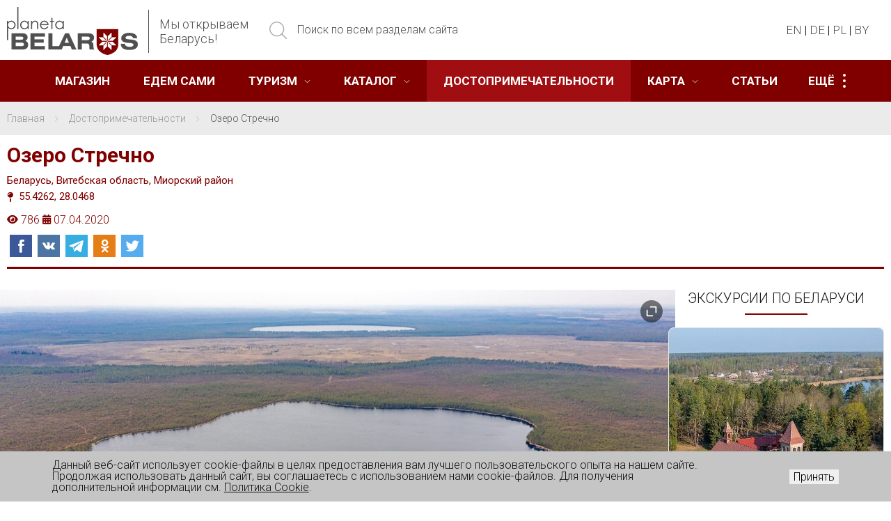

--- FILE ---
content_type: text/html; charset=UTF-8
request_url: https://planetabelarus.by/sights/ozero-strechno/
body_size: 51096
content:
<!DOCTYPE html>

<html xml:lang="ru" lang="ru">
<head>
		<meta charset="utf-8" />
		<title>Озеро Стречно | Планета Беларусь</title>
		<meta http-equiv="X-UA-Compatible" content="IE=edge" />
		<meta name="viewport" content="width=device-width, initial-scale=1.0, maximum-scale=1" />

		    <meta name="twitter:card" content="summary_large_image" />
    <meta name="twitter:image" content="/upload/iblock/514/514147fa67c80f885423b443f7b20ef3.jpg">
    <meta property="og:image" content="/upload/iblock/514/514147fa67c80f885423b443f7b20ef3.jpg">
    <meta property="og:title" content="Озеро Стречно">
    <meta property="og:description" content="Озеро Стречно расположено в 34 км юго-восточнее Миор, на территории большого болотного массива, известного как Жада, и относится к бассейну реки Дисна.">
    <meta property="og:type" content="article" />

		
		<meta http-equiv="Content-Type" content="text/html; charset=UTF-8" />
<meta name="robots" content="index, follow" />
<meta name="keywords" content="Миорский район, озеро Стречно, туризм, рыбалка, природа, отдых, достопримечательности Миорского района" />
<meta name="description" content="Озеро Стречно расположено в 34 км юго-восточнее Миор, на территории большого болотного массива, известного как Жада, и относится к бассейну реки Дисна." />
<link href="//fonts.googleapis.com/css?family=Roboto:300,300i,400,400i,700&amp;subset=cyrillic" type="text/css"  rel="stylesheet" />
<link href="/bitrix/components/bitrix/map.yandex.system/templates/.default/style.css?1656494850666" type="text/css"  rel="stylesheet" />
<link href="/local/templates/main/css/detail-two-column.css?17641423969170" type="text/css"  data-template-style="true"  rel="stylesheet" />
<link href="/bitrix/components/niges/cookiesaccept/templates/.default/style.css?17089396412729" type="text/css"  data-template-style="true"  rel="stylesheet" />
<link href="/local/templates/main/styles.css?1764671582372" type="text/css"  data-template-style="true"  rel="stylesheet" />
<link href="/local/templates/main/template_styles.css?176467158213172" type="text/css"  data-template-style="true"  rel="stylesheet" />
<link href="/local/templates/main/css/bootstrap-grid.min.css?172458252251795" type="text/css"  data-template-style="true"  rel="stylesheet" />
<link href="/local/templates/main/css/vanilla-calendar.min.css?173980159445833" type="text/css"  data-template-style="true"  rel="stylesheet" />
<link href="/local/templates/main/css/swiper-bundle.min.css?173980164018457" type="text/css"  data-template-style="true"  rel="stylesheet" />
<link href="/local/templates/main/css/air-datepicker.css?172370298319619" type="text/css"  data-template-style="true"  rel="stylesheet" />
<link href="/local/templates/main/css/photoswipe.css?17269208797003" type="text/css"  data-template-style="true"  rel="stylesheet" />
<link href="/local/templates/main/css/main.min.css?1763640370194206" type="text/css"  data-template-style="true"  rel="stylesheet" />
<link href="/local/templates/main/css/vue-multiselect.css?16564954689383" type="text/css"  data-template-style="true"  rel="stylesheet" />
<link href="/local/templates/main/css/fancybox.css?173980165725343" type="text/css"  data-template-style="true"  rel="stylesheet" />
<link href="/local/templates/main/css/style.css?173686840015342" type="text/css"  data-template-style="true"  rel="stylesheet" />
<link href="//code.jquery.com/ui/1.13.3/themes/base/jquery-ui.css" type="text/css"  rel="stylesheet" />
<link href="//cdn.jsdelivr.net/npm/@splidejs/splide@4.1.4/dist/css/splide.min.css" type="text/css"  rel="stylesheet" />
<link href="//cdnjs.cloudflare.com/ajax/libs/font-awesome/6.5.2/css/all.min.css" type="text/css"  rel="stylesheet" />
<script>if(!window.BX)window.BX={};if(!window.BX.message)window.BX.message=function(mess){if(typeof mess==='object'){for(let i in mess) {BX.message[i]=mess[i];} return true;}};</script>
<script>(window.BX||top.BX).message({"JS_CORE_LOADING":"Загрузка...","JS_CORE_NO_DATA":"- Нет данных -","JS_CORE_WINDOW_CLOSE":"Закрыть","JS_CORE_WINDOW_EXPAND":"Развернуть","JS_CORE_WINDOW_NARROW":"Свернуть в окно","JS_CORE_WINDOW_SAVE":"Сохранить","JS_CORE_WINDOW_CANCEL":"Отменить","JS_CORE_WINDOW_CONTINUE":"Продолжить","JS_CORE_H":"ч","JS_CORE_M":"м","JS_CORE_S":"с","JSADM_AI_HIDE_EXTRA":"Скрыть лишние","JSADM_AI_ALL_NOTIF":"Показать все","JSADM_AUTH_REQ":"Требуется авторизация!","JS_CORE_WINDOW_AUTH":"Войти","JS_CORE_IMAGE_FULL":"Полный размер"});</script>

<script src="/bitrix/js/main/core/core.js?1754484683511455"></script>

<script>BX.Runtime.registerExtension({"name":"main.core","namespace":"BX","loaded":true});</script>
<script>BX.setJSList(["\/bitrix\/js\/main\/core\/core_ajax.js","\/bitrix\/js\/main\/core\/core_promise.js","\/bitrix\/js\/main\/polyfill\/promise\/js\/promise.js","\/bitrix\/js\/main\/loadext\/loadext.js","\/bitrix\/js\/main\/loadext\/extension.js","\/bitrix\/js\/main\/polyfill\/promise\/js\/promise.js","\/bitrix\/js\/main\/polyfill\/find\/js\/find.js","\/bitrix\/js\/main\/polyfill\/includes\/js\/includes.js","\/bitrix\/js\/main\/polyfill\/matches\/js\/matches.js","\/bitrix\/js\/ui\/polyfill\/closest\/js\/closest.js","\/bitrix\/js\/main\/polyfill\/fill\/main.polyfill.fill.js","\/bitrix\/js\/main\/polyfill\/find\/js\/find.js","\/bitrix\/js\/main\/polyfill\/matches\/js\/matches.js","\/bitrix\/js\/main\/polyfill\/core\/dist\/polyfill.bundle.js","\/bitrix\/js\/main\/core\/core.js","\/bitrix\/js\/main\/polyfill\/intersectionobserver\/js\/intersectionobserver.js","\/bitrix\/js\/main\/lazyload\/dist\/lazyload.bundle.js","\/bitrix\/js\/main\/polyfill\/core\/dist\/polyfill.bundle.js","\/bitrix\/js\/main\/parambag\/dist\/parambag.bundle.js"]);
</script>
<script>BX.Runtime.registerExtension({"name":"pull.protobuf","namespace":"BX","loaded":true});</script>
<script>BX.Runtime.registerExtension({"name":"rest.client","namespace":"window","loaded":true});</script>
<script>(window.BX||top.BX).message({"pull_server_enabled":"Y","pull_config_timestamp":1739899086,"shared_worker_allowed":"Y","pull_guest_mode":"N","pull_guest_user_id":0,"pull_worker_mtime":1744711457});(window.BX||top.BX).message({"PULL_OLD_REVISION":"Для продолжения корректной работы с сайтом необходимо перезагрузить страницу."});</script>
<script>BX.Runtime.registerExtension({"name":"pull.client","namespace":"BX","loaded":true});</script>
<script>BX.Runtime.registerExtension({"name":"pull","namespace":"window","loaded":true});</script>
<script>(window.BX||top.BX).message({"LANGUAGE_ID":"ru","FORMAT_DATE":"DD.MM.YYYY","FORMAT_DATETIME":"DD.MM.YYYY HH:MI:SS","COOKIE_PREFIX":"BITRIX_SM","SERVER_TZ_OFFSET":"10800","UTF_MODE":"Y","SITE_ID":"s1","SITE_DIR":"\/","USER_ID":"","SERVER_TIME":1764836446,"USER_TZ_OFFSET":0,"USER_TZ_AUTO":"Y","bitrix_sessid":"a09f72db60a2b97c0ab5d1495436486b"});</script>


<script src="/bitrix/js/pull/protobuf/protobuf.js?1656494798274055"></script>
<script src="/bitrix/js/pull/protobuf/model.js?165649479870928"></script>
<script src="/bitrix/js/rest/client/rest.client.js?165649481117414"></script>
<script src="/bitrix/js/pull/client/pull.client.js?174603329683861"></script>
<script src="//code.jquery.com/jquery-3.7.1.js"></script>
<script src="//code.jquery.com/ui/1.13.3/jquery-ui.js"></script>
<script src="/bitrix/js/main/ajax.js?165649480935509"></script>
<script src="https://unpkg.com/vue-multiselect@2.1.0/dist/vue-multiselect.min.js"></script>
<script src="//cdn.jsdelivr.net/npm/@splidejs/splide@4.1.4/dist/js/splide.min.js"></script>
<script>
					(function () {
						"use strict";

						var counter = function ()
						{
							var cookie = (function (name) {
								var parts = ("; " + document.cookie).split("; " + name + "=");
								if (parts.length == 2) {
									try {return JSON.parse(decodeURIComponent(parts.pop().split(";").shift()));}
									catch (e) {}
								}
							})("BITRIX_CONVERSION_CONTEXT_s1");

							if (cookie && cookie.EXPIRE >= BX.message("SERVER_TIME"))
								return;

							var request = new XMLHttpRequest();
							request.open("POST", "/bitrix/tools/conversion/ajax_counter.php", true);
							request.setRequestHeader("Content-type", "application/x-www-form-urlencoded");
							request.send(
								"SITE_ID="+encodeURIComponent("s1")+
								"&sessid="+encodeURIComponent(BX.bitrix_sessid())+
								"&HTTP_REFERER="+encodeURIComponent(document.referrer)
							);
						};

						if (window.frameRequestStart === true)
							BX.addCustomEvent("onFrameDataReceived", counter);
						else
							BX.ready(counter);
					})();
				</script>
<meta property="og:site_name" content="planetabelarus.by" />
<meta name="twitter:site" content="planetabelarus.by" />
<meta name="twitter:domain" content="planetabelarus.by:443" />
<meta property="og:title" content="Озеро Стречно | Планета Беларусь" />
<meta name="twitter:title" content="Озеро Стречно | Планета Беларусь" />
<meta property="og:type" content="article" />
<meta property="og:image" content="https://planetabelarus.by:443/logo.png" />
<link rel="image_src" href="https://planetabelarus.by:443/logo.png"  />
<meta name="twitter:image:src" content="https://planetabelarus.by:443/logo.png" />
<meta property="og:url" content="https://planetabelarus.by:443/sights/ozero-strechno/" />
<meta property="og:description" content="Озеро Стречно расположено в 34 км юго-восточнее Миор, на территории большого болотного массива, известного как Жада, и относится к бассейну реки Дисна." />
<meta name="twitter:description" content="Озеро Стречно расположено в 34 км юго-восточнее Миор, на территории большого болотного массива, известного как Жада, и относится к бассейну реки Дисна." />
<script >
		if (window == window.top) {
			document.addEventListener("DOMContentLoaded", function() {
			    var div = document.createElement("div");
			    div.innerHTML = ' <div id="nca-cookiesaccept-line" class="nca-cookiesaccept-line style-3 " > <div id="nca-nca-position-left"id="nca-bar" class="nca-bar nca-style- nca-animation-none nca-position-left "> <div class="nca-cookiesaccept-line-text">Данный веб-сайт использует cookie-файлы в целях предоставления вам лучшего пользовательского опыта на нашем сайте. Продолжая использовать данный сайт, вы соглашаетесь с использованием нами cookie-файлов. Для получения дополнительной информации см. <a href="/info/politika-v-otnoshenii-obrabotki-faylov-cookie/" target="_blank">Политика Cookie</a>.</div> <div><button type="button" id="nca-cookiesaccept-line-accept-btn" onclick="ncaCookieAcceptBtn()" >Принять</button></div> </div> </div> ';
				document.body.appendChild(div);
			});
		}

		function ncaCookieAcceptBtn(){ 
			var alertWindow = document.getElementById("nca-cookiesaccept-line");
			alertWindow.remove();

			var cookie_string = "NCA_COOKIE_ACCEPT_1" + "=" + escape("Y"); 
			var expires = new Date((new Date).getTime() + (1000 * 60 * 60 * 24 * 730)); 
			cookie_string += "; expires=" + expires.toUTCString(); 
			cookie_string += "; path=" + escape ("/"); 
			document.cookie = cookie_string; 
			
		}

		function ncaCookieAcceptCheck(){		
			var closeCookieValue = "N"; 
			var value = "; " + document.cookie;
			var parts = value.split("; " + "NCA_COOKIE_ACCEPT_1" + "=");
			if (parts.length == 2) { 
				closeCookieValue = parts.pop().split(";").shift(); 
			}
			if(closeCookieValue != "Y") { 
				/*document.head.insertAdjacentHTML("beforeend", "<style>#nca-cookiesaccept-line {display:flex}</style>")*/
			} else { 
				document.head.insertAdjacentHTML("beforeend", "<style>#nca-cookiesaccept-line {display:none}</style>")
			}
		}

		ncaCookieAcceptCheck();

	</script>
 <style> .nca-cookiesaccept-line { box-sizing: border-box !important; margin: 0 !important; border: none !important; width: 100% !important; min-height: 10px !important; max-height: 250px !important; display: block; clear: both !important; padding: 12px !important; /* position: absolute; */ position: fixed; bottom: 0px !important; opacity: 1; transform: translateY(0%); z-index: 99999; } .nca-cookiesaccept-line > div { display: flex; align-items: center; } .nca-cookiesaccept-line > div > div { padding-left: 5%; padding-right: 5%; } .nca-cookiesaccept-line a { color: inherit; text-decoration:underline; } @media screen and (max-width:767px) { .nca-cookiesaccept-line > div > div { padding-left: 1%; padding-right: 1%; } } </style> <span id="nca-new-styles"></span> <span id="fit_new_css"></span> 



<script src="/local/templates/main/js/photoswipe.umd.min.js?172692190554495"></script>
<script src="/local/templates/main/js/photoswipe-lightbox.umd.min.js?172692190514569"></script>
<script src="/local/templates/main/js/bootstrap.bundle.min.js?172458254380721"></script>
<script src="/local/templates/main/js/swiper-bundle.min.js?1739801677153365"></script>
<script src="/local/templates/main/js/fancybox.umd.js?1739801689142361"></script>
<script src="/local/templates/main/js/moment.min.js?173980170258912"></script>
<script src="/local/templates/main/js/slick.js?173980172989981"></script>
<script src="/local/templates/main/js/vanilla-calendar.min.js?173980174142742"></script>
<script src="/local/templates/main/js/air-datepicker.js?172370579048711"></script>
<script src="/local/templates/main/js/jquery.datepicker.extension.range.min.js?17104171466076"></script>
<script src="/local/templates/main/js/modernizr-3.2.0.min.js?16564954684460"></script>
<script src="/local/templates/main/js/kemoji.js?165649546815734"></script>
<script src="/local/templates/main/js/custom.js?176250703740075"></script>
<script src="/local/templates/main/js/main.min.js?1741613478108963"></script>
<script src="/bitrix/components/bitrix/map.yandex.view/templates/.default/script.js?16564948281540"></script>
<script src="/local/templates/.default/components/bitrix/news.detail/sights-new-lang/script.js?16564954691247"></script>


		<link rel="shortcut icon" href="/favicon.ico" />

		
		<!-- uSocial -->
		<script  src="https://platform-api.sharethis.com/js/sharethis.js#property=67b4c5e0bc16930012085742&product=inline-share-buttons&source=platform" async="async"></script>
		<!-- /uSocial -->

		<!-- uSocial -->
		<script async src="https://usocial.pro/usocial/usocial.js?uid=76c3d0a84ef73256&v=6.1.5" data-script="usocial" charset="utf-8"></script>
		<!-- /uSocial -->
 

	    <script src="https://api-maps.yandex.ru/v3/?apikey=12cb21ce-fc82-4f81-a58d-ecaf188ac613&lang=ru_RU" ></script>
    
<!--		<script src="https://ajax.googleapis.com/ajax/libs/jqueryui/1.12.1/jquery-ui.min.js" ></script>

		<script src="/local/templates/main/js/jquery.datepicker.extension.range.min.js" ></script>-->

<!--		<script>
			if (typeof jQuery == 'undefined') {
				document.write(unescape("%3Cscript src='/local/templates/main/js/jquery.js' type='text/javascript'%3E%3C/script%3E"));
			}
		</script>-->
			
			<script>
			  var dateToday = new Date(); 
			  $.datepicker.regional['ru'] = {
				closeText: 'Закрыть',
				prevText: 'Пред',
				nextText: 'След',
				currentText: 'Сегодня',
				monthNames: ['Январь','Февраль','Март','Апрель','Май','Июнь',
				'Июль','Август','Сентябрь','Октябрь','Ноябрь','Декабрь'],
				monthNamesShort: ['Янв','Фев','Мар','Апр','Май','Июн',
				'Июл','Авг','Сен','Окт','Ноя','Дек'],
				dayNames: ['воскресенье','понедельник','вторник','среда','четверг','пятница','суббота'],
				dayNamesShort: ['вск','пнд','втр','срд','чтв','птн','сбт'],
				dayNamesMin: ['Вс','Пн','Вт','Ср','Чт','Пт','Сб'],
				weekHeader: 'Нед',
				dateFormat: 'dd.mm.yyyy', // Используем формат dd.mm.yyyy
				firstDay: 1,
				isRTL: false,
				showMonthAfterYear: false,
				yearSuffix: ''
			  };
			  $.datepicker.setDefaults($.datepicker.regional['ru']);
			</script>
		
		<!-- Yandex.RTB 
		<script>window.yaContextCb=window.yaContextCb||[]</script>
		<script src="https://yandex.ru/ads/system/context.js" async></script>-->

	</head>
	<body>
				<script>
			BX.message({'TITLE':'Шапка сайта','LOGO_TEXT_HEADER':'Мы открываем<br> Беларусь!','CHK_FORM_ERR_MES':'<div class=\'err_mess\'>Пожалуйста, заполните обязательные поля!<\/div>'});
		</script>

<!--		<script data-skip-moving="true" src="https://yastatic.net/browser-updater/v1/script.js" charset="utf-8"></script>
		<script data-skip-moving="true">var yaBrowserUpdater = new ya.browserUpdater.init({"lang":"ru","browsers":{"yabrowser":"15.10","chrome":"52","ie":"10","opera":"40","safari":"6.1","fx":"47"},"theme":"red"});</script>-->
		

				<header class="header">
			<div class="header__top">
				<div class="main-container">
					<div class="header__left">
						<a href="/" class="logo"><img src="/local/templates/main/images/logo.png" alt=""><span>Мы открываем<br> Беларусь!</span></a>
													<div class="header__search">
								<form  action="/search/index.php">
	<input name="s" type="hidden" value="Поиск">
	<input class="search-field" name="q" type="text" placeholder="Поиск по всем разделам сайта" autocomplete="off">
	<button class="icon" type="submit"><svg class="icon icon-search"><use xlink:href="#icon-search"></use></svg></button>
</form>

							</div>
											</div>
					<div class="header__right">
						<div class="lang">
							
<a href="http://planetabelarus.com/sights/ozero-strechno/">en</a> | <a href="http://de.planetabelarus.by/sights/ozero-strechno/">de</a> | <a href="http://pl.planetabelarus.by/sights/ozero-strechno/">pl</a> | <a href="http://by.planetabelarus.by/sights/ozero-strechno/">by</a>						</div>
						<div class="toggle-menu">
							<span class="toggle-menu__line"></span>
						</div>
					</div>
				</div>
			</div>
			<div class="shadow-nav"></div>
			<nav class="nav">
				<div class="main-container">
					<div class="mobile-nav">
						<div class="header__personal">
							
	<div class="auth">
		<a class="auth-lnk js-popup-lnk" href="#login-popup"><svg class="icon icon-log-in"><use xlink:href="#icon-log-in"></use></svg>Вход</a>
		<a class="auth-lnk" href="/personal/?register=yes"><svg class="icon icon-key"><use xlink:href="#icon-key"></use></svg>Регистрация</a>
	</div>
							</div>
						<div class="header__search">
							<form  action="/search/index.php">
	<input name="s" type="hidden" value="Поиск">
	<input class="search-field" name="q" type="text" placeholder="Поиск по всем разделам сайта" autocomplete="off">
	<button class="icon" type="submit"><svg class="icon icon-search"><use xlink:href="#icon-search"></use></svg></button>
</form>

						</div>
					</div>
					<div class="menu-wrp">
						
<table class="menu unvisible">
	<tbody>
		<tr>
			

					
					
						
															<td class="menu__item unvisible">
									<div class="menu__item-wrp">
										<div class="menu__lnk-wrp">
											<a href="https://catalog.planetabelarus.by/" class="menu__lnk ">Магазин</a>

										</div>
									</div>
								</td>
													
					
								

					
					
						
															<td class="menu__item unvisible">
									<div class="menu__item-wrp">
										<div class="menu__lnk-wrp">
											<a href="/drive/" class="menu__lnk ">Едем сами</a>

										</div>
									</div>
								</td>
													
					
								

					
					
													<td class="menu__item unvisible">
								<div class="menu__item-wrp">
									<div class="menu__lnk-wrp">
																					<a href="/tours/" class="menu__lnk ">Туризм<svg class="icon icon-down-arrow"><use xlink:href="#icon-down-arrow"></use></svg></a>
																				<span class="menu__mob-plus"></span>
									</div>
									<div class="submenu">
						
					
								

					
					
						
															<div class="menu__item-wrp"><div class="submenu__item"><a class="" href="/tours/ekskursionnye-tury/">Групповые экскурсии</a></div></div>
													
					
								

					
					
						
															<div class="menu__item-wrp"><div class="submenu__item"><a class="" href="/tours/ekskursii/">Индивидуальные экскурсии</a></div></div>
													
					
								

					
					
						
															<div class="menu__item-wrp"><div class="submenu__item"><a class="" href="/tours/aktivnyy-otdykh/">Активный отдых</a></div></div>
													
					
								

					
					
						
															<div class="menu__item-wrp"><div class="submenu__item"><a class="" href="/tours/samostoyatelnye-marshruty/">Самостоятельные маршруты</a></div></div>
													
					
								

					
					
						
															<div class="menu__item-wrp"><div class="submenu__item"><a class="" href="/tours/onlayn-bronirovanie/">Туристические стоянки</a></div></div>
													
					
								

											</div></div></td>					
					
													<td class="menu__item unvisible">
								<div class="menu__item-wrp">
									<div class="menu__lnk-wrp">
																					<a href="/infrastructure/" class="menu__lnk ">Каталог<svg class="icon icon-down-arrow"><use xlink:href="#icon-down-arrow"></use></svg></a>
																				<span class="menu__mob-plus"></span>
									</div>
									<div class="submenu">
						
					
								

					
					
						
															<div class="menu__item-wrp"><div class="submenu__item"><a class="" href="/infrastructure/prozhivanie/">ПРОЖИВАНИЕ</a></div></div>
													
					
								

					
					
						
															<div class="menu__item-wrp"><div class="submenu__item"><a class="" href="/infrastructure/eda-i-razvlecheniya/">ПИТАНИЕ</a></div></div>
													
					
								

					
					
						
															<div class="menu__item-wrp"><div class="submenu__item"><a class="" href="/infrastructure/krasota-i-zdorove/">ЗДОРОВЬЕ И КРАСОТА</a></div></div>
													
					
								

					
					
						
															<div class="menu__item-wrp"><div class="submenu__item"><a class="" href="/infrastructure/razvlecheniya/">РАЗВЛЕЧЕНИЯ</a></div></div>
													
					
								

					
					
						
															<div class="menu__item-wrp"><div class="submenu__item"><a class="" href="/infrastructure/okhotnichiy-turizm/">ОХОТНИЧИЙ ТУРИЗМ</a></div></div>
													
					
								

					
					
						
															<div class="menu__item-wrp"><div class="submenu__item"><a class="" href="/infrastructure/transport/">ТРАНСПОРТ</a></div></div>
													
					
								

					
					
						
															<div class="menu__item-wrp"><div class="submenu__item"><a class="" href="/infrastructure/priroda/">ЭКОЛОГИЧЕСКИЙ ТУРИЗМ</a></div></div>
													
					
								

											</div></div></td>					
					
						
															<td class="menu__item unvisible">
									<div class="menu__item-wrp">
										<div class="menu__lnk-wrp">
											<a href="/sights/" class="menu__lnk menu__lnk_active">Достопримечательности</a>

										</div>
									</div>
								</td>
													
					
								

					
					
													<td class="menu__item unvisible">
								<div class="menu__item-wrp">
									<div class="menu__lnk-wrp">
																					<a href="/map/" class="menu__lnk ">Карта<svg class="icon icon-down-arrow"><use xlink:href="#icon-down-arrow"></use></svg></a>
																				<span class="menu__mob-plus"></span>
									</div>
									<div class="submenu">
						
					
								

					
					
						
															<div class="menu__item-wrp"><div class="submenu__item"><a class="" href="/map/belarus/brestskaya-oblast/">БРЕСТСКАЯ ОБЛАСТЬ</a></div></div>
													
					
								

					
					
						
															<div class="menu__item-wrp"><div class="submenu__item"><a class="" href="/map/belarus/vitebskaya-oblast/">ВИТЕБСКАЯ ОБЛАСТЬ</a></div></div>
													
					
								

					
					
						
															<div class="menu__item-wrp"><div class="submenu__item"><a class="" href="/map/belarus/gomelskaya-oblast/">ГОМЕЛЬСКАЯ ОБЛАСТЬ</a></div></div>
													
					
								

					
					
						
															<div class="menu__item-wrp"><div class="submenu__item"><a class="" href="/map/belarus/grodnenskaya-oblast/">ГРОДНЕНСКАЯ ОБЛАСТЬ</a></div></div>
													
					
								

					
					
						
															<div class="menu__item-wrp"><div class="submenu__item"><a class="" href="/map/belarus/minskaya-oblast/">МИНСКАЯ ОБЛАСТЬ</a></div></div>
													
					
								

					
					
						
															<div class="menu__item-wrp"><div class="submenu__item"><a class="" href="/map/belarus/mogilyevskaya-oblast/">МОГИЛЕВСКАЯ ОБЛАСТЬ</a></div></div>
													
					
								

											</div></div></td>					
					
						
															<td class="menu__item unvisible">
									<div class="menu__item-wrp">
										<div class="menu__lnk-wrp">
											<a href="/publications/" class="menu__lnk ">Статьи</a>

										</div>
									</div>
								</td>
													
					
								

					
					
													<td class="menu__item unvisible">
								<div class="menu__item-wrp">
									<div class="menu__lnk-wrp">
																					<a href="/projects/" class="menu__lnk ">Проекты<svg class="icon icon-down-arrow"><use xlink:href="#icon-down-arrow"></use></svg></a>
																				<span class="menu__mob-plus"></span>
									</div>
									<div class="submenu">
						
					
								

					
					
						
															<div class="menu__item-wrp"><div class="submenu__item"><a class="" href="https://semkava.planetabelarus.by/">«Адраджэнне Сёмкава»</a></div></div>
													
					
								

					
					
						
															<div class="menu__item-wrp"><div class="submenu__item"><a class="" href="https://ticmogilev.by/">«Могилевщина туристическая»</a></div></div>
													
					
								

					
					
						
															<div class="menu__item-wrp"><div class="submenu__item"><a class="" href="https://velesauschliah.planetabelarus.by/">«Велесаў шлях»</a></div></div>
													
					
								

					
					
						
															<div class="menu__item-wrp"><div class="submenu__item"><a class="" href="https://polackland.by/">polackland.by</a></div></div>
													
					
								

					
					
						
															<div class="menu__item-wrp"><div class="submenu__item"><a class="" href="https://bresttravel.by/">bresttravel.by</a></div></div>
													
					
								

					
					
						
															<div class="menu__item-wrp"><div class="submenu__item"><a class="" href="https://visitgrodno.by/">visitgrodno.by</a></div></div>
													
					
								

					
					
						
															<div class="menu__item-wrp"><div class="submenu__item"><a class="" href="https://visitgrodno-district.by/">visitgrodno-district.by</a></div></div>
													
					
								

					
					
						
															<div class="menu__item-wrp"><div class="submenu__item"><a class="" href="https://pinskidvorik.planetabelarus.by/">«Пинский Дворик»</a></div></div>
													
					
								

											</div></div></td>					
					
						
															<td class="menu__item unvisible">
									<div class="menu__item-wrp">
										<div class="menu__lnk-wrp">
											<a href="/persons/" class="menu__lnk ">Личности</a>

										</div>
									</div>
								</td>
													
					
								

					
					
						
															<td class="menu__item unvisible">
									<div class="menu__item-wrp">
										<div class="menu__lnk-wrp">
											<a href="/o-proekte/" class="menu__lnk ">О нас</a>

										</div>
									</div>
								</td>
													
					
								

					
					
						
															<td class="menu__item unvisible">
									<div class="menu__item-wrp">
										<div class="menu__lnk-wrp">
											<a href="/events/" class="menu__lnk ">События</a>

										</div>
									</div>
								</td>
													
					
								

					
					
						
															<td class="menu__item unvisible">
									<div class="menu__item-wrp">
										<div class="menu__lnk-wrp">
											<a href="/photogallery/" class="menu__lnk ">Фотогалерея</a>

										</div>
									</div>
								</td>
													
					
								
						<td class="menu__item unvisible nosave js-dropdown">
				<div class="more-menu-wrap">
					<span class="more-menu">Ещё<span></span></span>
					<ul class="dropdown-menu"></ul>
				</div>
			</td>
		</tr>
	</tbody>
</table>


					</div>
				</div>
			</nav>
		</header>
		<div class="main">
																		<div id="navigation">
							<div class="bx-breadcrumb_wrp"><div class="main-container"><div class="bx-breadcrumb  cl">
			<div class="bx-breadcrumb-item" id="bx_breadcrumb_0" itemprop="itemListElement" itemscope itemtype="http://schema.org/ListItem">
				
				<a href="/" title="Главная" itemprop="item">
					<span itemprop="name">Главная</span>
				</a>
				<meta itemprop="position" content="1">
			</div>
			<div class="bx-breadcrumb-item" id="bx_breadcrumb_1" itemprop="itemListElement" itemscope itemtype="http://schema.org/ListItem">
				<svg class="icon icon-right-arrow"><use xmlns:xlink="http://www.w3.org/1999/xlink" xlink:href="#icon-right-arrow"></use></svg>
				<a href="/sights/" title="Достопримечательности" itemprop="item">
					<span itemprop="name">Достопримечательности</span>
				</a>
				<meta itemprop="position" content="2">
			</div>
			<div class="bx-breadcrumb-item" itemprop="itemListElement" itemscope itemtype="http://schema.org/ListItem">
				<svg class="icon icon-right-arrow"><use xmlns:xlink="http://www.w3.org/1999/xlink" xlink:href="#icon-right-arrow"></use></svg>
				<span itemprop="name">Озеро Стречно</span>
				<meta itemprop="position" content="3">
			</div><div style="clear:both"></div></div></div></div>						</div>
															
<div class="main__top-wrp">
    <div class="main__top detail-place-page"> 
        <div class="main-container">
            <div class="place-top">
                <h1 class="publications">Озеро Стречно</h1>
                                    <div class="place-top__addr">
                        <span class="addr-whole"><a href="/map/belarus/">Беларусь</a>, <a href="/map/belarus/vitebskaya-oblast/">Витебская область</a>, <a href="/map/belarus/vitebskaya-oblast/miorskiy-rayon/">Миорский район</a></span>                    </div>
                                                    <div class="place-top__coord">
                                                <i class="place-icon fas fa-map-pin"></i>
                        <a href="https://yandex.by/maps/?ll=28.0468%2C55.4262&mode=search&sll=28.0468%2C55.4262&text=55.4262%2C28.0468&z=16" target="_blank" class="coord-link">55.4262, 28.0468</a>
                    </div>
                                                <div class="place-top__views">
                    <span class="views-block"><i class="place-icon fas fa-eye"></i><span class="views-text">786</span></span><span class="views-block"><i class="place-icon fas fa-calendar-alt"></i><span class="views-text">07.04.2020</span></span>                </div>
					<div class="uSocial-Share" style="padding-bottom: 10px;" data-pid="c2c53e6d64f9d9a73538c1e91c450099" data-type="share" data-options="rect,style1,default,absolute,horizontal,size32,eachCounter0,counter0,nomobile,mobile_position_right" data-social="fb,vk,telegram,ok,twi"></div>
            </div>
        </div>
    </div>
</div>


<div class="main__content cl">

<!-- НАЧАЛО двух-колоночной обёртки -->
<div class="detail-wrapper">
    <div class="detail-main">

	<div class="place sight-detail">


		<div class="main-container">

			
					<div class="gallery-snippet">
												    						        <div class="gallery-snippet__item">
						            <a href="/upload/resize_cache/iblock/fc5/1330_886_18e21fe612b4afb807a26ecc22279a1d9/fc52241d1a0797cbae94b8faff94ae18.jpg" data-fancybox="gallery-32358" data-caption="фото С. Плыткевича, 02.04.2020" data-thumbs='{"autoStart":true}'>
						                <img src="/upload/resize_cache/iblock/fc5/1330_886_18e21fe612b4afb807a26ecc22279a1d9/fc52241d1a0797cbae94b8faff94ae18.jpg" alt="фото С. Плыткевича, 02.04.2020">
						                <span class="gallery-snippet__icon gallery-snippet__icon-show">
						                    <!-- SVG используется здесь -->
											<svg class="info__icon hover">
											    <use xlink:href="#resize"></use>
											</svg>
						                </span>
						            </a>
						        </div>
						    												
					</div>

			
		</div>

		<!--'start_frame_cache_y0XwfU'-->	<div class="main-container">
<div class="banner cl">
	<div class="main-row">
					<div class="banner__item banner__item_col2">
					<a href="https://catalog.planetabelarus.by/catalog/shopping/fotoalbomy/nechakanaya-belarus/" target="_blank" ><img alt="КУПИТЬ" title="КУПИТЬ" src="/upload/rk/44f/k6lnqrbifheausdck9fantvuwaa3jyss.webp" width="665" height="156" style="border:0;" /></a>				</div>
							<div class="banner__item banner__item_col2">
					<a href="https://catalog.planetabelarus.by/catalog/shopping/putevoditeli/putevoditel-minsk-za-odin-den-new/" target="_blank" ><img alt="КУПИТЬ" title="КУПИТЬ" src="/upload/rk/384/iwamur1wq9ejsl01b8qgmmaqvjj9l17d.png" width="480" height="113" style="border:0;" /></a>				</div>
				</div>
</div>
	</div>
<!--'end_frame_cache_y0XwfU'-->
		
				<script>
					var audioPlayer = document.getElementById('audioPlayer');
					if (audioPlayer) {
						audioPlayer.volume = 0.3;
					} else {
						// Если элемента с идентификатором 'audioPlayer' нет, просто продолжайте выполнение кода.
					}
				</script>

		<div class="main-container">

		
				<div class="cnt">
					<p>
	 Этот водоем расположен в 34 км юго-восточнее Миор, на территории большого болотного массива, известного как Жада, и относится к бассейну реки Дисна. Ближайшим населенным пунктом является д. Балаи, которая находится примерно в 1,2 км от восточного берега. Площадь водного зеркала составляет 0,52 км<sup>2</sup>.
</p>
<p>
	 Для озера Стречно характерны возвышенные торфянистые берега и плоское дно, а также незначительная степень зарастания. Оно со всех сторон окружено заболоченным лесом, где широко распространен сбор различных дикорастущих ягод.
</p>
<p>
	 Здесь обитают окунь, плотва, красноперка и другие виды. Поскольку озеро Стречно является частью заказника «Жада», при его посещении нельзя оставлять мусор, разводить костры или наносить другой ущерб природе.
</p>				</div>
				</div>

					
	<div class="main-container sight-detail">
	    <div class="map" id="map"></div>
	</div>

	<div class="hide result-ajax-post"></div>
	
<script type="module">
    // 1. Импорты (включая hint)
    ymaps3.import.registerCdn(
        'https://cdn.jsdelivr.net/npm/{package}',
        ['@yandex/ymaps3-default-ui-theme@latest', '@yandex/ymaps3-clusterer@latest', '@yandex/ymaps3-hint@latest']
    );

    console.log('[Map Init] Ожидание ymaps3.ready...');

    ymaps3.ready.then(async () => {
        const {
            YMap,
            YMapDefaultSchemeLayer,
            YMapDefaultFeaturesLayer,
            YMapControls,
            YMapControl,
            YMapScaleControl,
            YMapMarker,
            YMapListener,
            YMapComplexEntity
        } = ymaps3;

        const { YMapDefaultMarker, YMapZoomControl } = await ymaps3.import('@yandex/ymaps3-default-ui-theme');
        const { YMapClusterer, clusterByGrid } = await ymaps3.import('@yandex/ymaps3-clusterer');
        const { YMapHint, YMapHintContext } = await ymaps3.import('@yandex/ymaps3-hint');

        var coordCenter = [28.046769, 55.426212];
        var zoom = 14;

        // Переменные состояния
        const initialLocation = { center: coordCenter, zoom: zoom };
        let currentMapState = { center: coordCenter, zoom: zoom };
        let currentZoom = zoom;

        const map = new YMap(
            document.getElementById('map'),
            { 
                location: initialLocation,
                mode: 'vector',
                behaviors: window.innerWidth <= 768 
                    ? ["drag", "panTilt", "dblClick", "mouseRotate", "pinchRotate", "pinchZoom", "magnifier", "mouseTilt", "oneFingerZoom"]
                    : ["drag", "dblClick", "mouseRotate", "pinchRotate"]
            }
        );

        const zoomListener = new YMapListener({
            onUpdate: ({ location }) => {
                currentZoom = location.zoom;
                currentMapState = { center: location.center, zoom: location.zoom };
            }
        });
        map.addChild(zoomListener);

        async function loadCustomization() {
            try {
                const response = await fetch('/local/templates/main/js/customization.json');
                const customizationData = await response.json();
                map.addChild(new YMapDefaultSchemeLayer({ customization: customizationData }));
            } catch (error) {
                console.error('Error loading customization JSON:', error);
                map.addChild(new YMapDefaultSchemeLayer({}));
            }
        }

        loadCustomization();
        map.addChild(new YMapDefaultFeaturesLayer({}));

        // === ХИНТ ===
        class HintWindow extends YMapComplexEntity {
            _createElement() {
                const w = document.createElement('div');
                w.className = 'hint_window';
                return w;
            }
            _searchContextListener() {
                const ctx = this._consumeContext(YMapHintContext)?.hint;
                if (ctx?.title) {
                    this._element.textContent = ctx.title;
                    this._element.style.display = 'block';
                } else {
                    this._element.style.display = 'none';
                }
            }
            _onAttach() {
                this._element = this._createElement();
                this._unwatch = this._watchContext(YMapHintContext, this._searchContextListener.bind(this));
                this._detachDom = ymaps3.useDomContext(this, this._element, this._element);
            }
            _onDetach() {
                this._unwatch();
                this._detachDom();
            }
        }
        const hint = new YMapHint({ hint: (object) => object?.properties?.hint });
        map.addChild(hint);
        hint.addChild(new HintWindow({}));

        // === ДАННЫЕ ===
        const heritagePoints = [];
        const infrastructurePoints = [];
        const heritageCoordinates = heritagePoints.map(p => [p.coords[1], p.coords[0]]);
        const infrastructureCoordinates = infrastructurePoints.map(p => [p.coords[1], p.coords[0]]);

        const hasHeritagePoints = heritagePoints && heritagePoints.length > 0;
        const hasInfrastructurePoints = infrastructurePoints && infrastructurePoints.length > 0;

        function getBounds(coordinates) {
            let minLat = Infinity, minLng = Infinity, maxLat = -Infinity, maxLng = -Infinity;
            for (const coords of coordinates) {
                if (coords[1] < minLat) minLat = coords[1];
                if (coords[1] > maxLat) maxLat = coords[1];
                if (coords[0] < minLng) minLng = coords[0];
                if (coords[0] > maxLng) maxLng = coords[0];
            }
            const latOffset = (maxLat - minLat) * 0.2;
            const lngOffset = (maxLng - minLng) * 0.15;
            return [[minLng - lngOffset, minLat - latOffset], [maxLng + lngOffset, maxLat + latOffset]];
        }

        function createMarkerWithPopup(map, coords, name, link, imageUrl, color, iconName, size, zoom) {
		    let popupContentCache = null;
		    const createPopupContent = () => {
		        if (!popupContentCache) {
		            popupContentCache = document.createElement('div');
		            popupContentCache.classList.add('map-popup');
		            const imageElement = document.createElement('img');
		            imageElement.classList.add('map-popup__image');
		            imageElement.src = imageUrl;
		            imageElement.alt = `Image of ${name}`;
		            const nameElement = document.createElement('a');
		            nameElement.classList.add('map-popup__text_title');
		            nameElement.href = link;
		            nameElement.textContent = name;
		            nameElement.target = '_blank';
		            const closeButton = document.createElement('button');
		            closeButton.classList.add('map-button');
		            closeButton.textContent = 'Закрыть';
		            closeButton.onclick = () => {
		                newMarker.update({ popup: { content: createPopupContent, show: false } });
		                if (clusterOpenedState) {
		                    map.update({
		                        location: {
		                            center: clusterOpenedState.center,
		                            zoom: clusterOpenedState.zoom,
		                            duration: 1000,
		                            easing: 'ease-in-out'
		                        }
		                    });
		                }
		            };
		            popupContentCache.append(imageElement, nameElement, closeButton);
		        }
		        return popupContentCache;
		    };

		    const newMarker = new YMapDefaultMarker({
		        coordinates: coords,
		        properties: { hint: { title: name } }, // Хинт
		        iconName: iconName,
		        size: size,
		        color: { day: color, night: color },
		        draggable: false,
				staticHint: false, 
		        popup: {
		            content: createPopupContent,
		            position: 'right'
		        },
		        onClick(e) {
		            e.stopPropagation();
		            const isMobile = window.innerWidth <= 768;
		            const popupWidth = 200;
		            const pixelOffsetX = isMobile ? popupWidth / 2 : 0;
		            const metersPerPixel = 156543.03392 * Math.cos(coords[0] * Math.PI / 180) / Math.pow(2, currentZoom);
		            const geoOffsetY = (pixelOffsetX * metersPerPixel) / 111320;
		            const adjustedCoords = [coords[0] + geoOffsetY, coords[1]];

		            map.update({
		                location: {
		                    center: adjustedCoords,
		                    duration: 1000,
		                    easing: 'ease-in-out'
		                }
		            });
		            newMarker.update({ popup: { content: createPopupContent, show: true } });
		        },
		    });
		    return newMarker;
		}

        // === UI CHECKBOXES ===
        const controlContainer = document.createElement('div');
        controlContainer.className = 'map-controls';
        const heritageCheckbox = document.createElement('input');
        heritageCheckbox.type = 'checkbox'; heritageCheckbox.id = 'heritage'; heritageCheckbox.checked = false; heritageCheckbox.disabled = !hasHeritagePoints;
        const heritageLabel = document.createElement('label'); heritageLabel.htmlFor = 'heritage'; heritageLabel.textContent = ' Наследие'; if (!hasHeritagePoints) heritageLabel.style.opacity = '0.5';
        const infrastructureCheckbox = document.createElement('input');
        infrastructureCheckbox.type = 'checkbox'; infrastructureCheckbox.id = 'infrastructure'; infrastructureCheckbox.checked = false; infrastructureCheckbox.disabled = !hasInfrastructurePoints;
        const infrastructureLabel = document.createElement('label'); infrastructureLabel.htmlFor = 'infrastructure'; infrastructureLabel.textContent = ' Инфраструктура'; if (!hasInfrastructurePoints) infrastructureLabel.style.opacity = '0.5';
        controlContainer.appendChild(heritageCheckbox); controlContainer.appendChild(heritageLabel);
        controlContainer.appendChild(document.createElement('br'));
        controlContainer.appendChild(infrastructureCheckbox); controlContainer.appendChild(infrastructureLabel);
        document.getElementById('map').appendChild(controlContainer);

        const customMarker = new YMapDefaultMarker({
            coordinates: coordCenter,
            iconName: 'landmark',
            size: 'normal',
            color: 'red',
            draggable: false,
        });
        map.addChild(customMarker);

        map.addChild(new YMapControls({ position: 'bottom left' }).addChild(new YMapScaleControl({})));
        map.addChild(new YMapControls({ position: 'left' }).addChild(new YMapZoomControl({})));

        let geolocationCoords = null;

        function updateMapBounds() {
            const activeCoordinates = [];
            if (geolocationCoords) activeCoordinates.push(geolocationCoords);
            if (heritageCheckbox.checked) activeCoordinates.push(...heritageCoordinates);
            if (infrastructureCheckbox.checked) activeCoordinates.push(...infrastructureCoordinates);
            activeCoordinates.push(coordCenter);

            if (activeCoordinates.length === 0) {
                map.update({ location: { center: initialLocation.center, zoom: initialLocation.zoom, duration: 2000, easing: 'ease-in-out' } });
            } else if (activeCoordinates.length === 1) {
                map.update({ location: { center: activeCoordinates[0], zoom: initialLocation.zoom, duration: 2000, easing: 'ease-in-out' } });
            } else {
                const bounds = getBounds(activeCoordinates);
                map.update({ location: { bounds, duration: 2000, easing: 'ease-in-out' } });
            }
        }

        // === КЛАСТЕРИЗАЦИЯ ===
        function createClusterCircle(features) {
            const circle = document.createElement('div');
            circle.classList.add('map-cluster');
            const heritageCount = features.filter(f => f.properties.type === 'heritage').length;
            const infrastructureCount = features.filter(f => f.properties.type === 'infrastructure').length;
            const totalCount = heritageCount + infrastructureCount;

            if (heritageCount > 0 && infrastructureCount > 0) {
                const heritagePercent = (heritageCount / totalCount) * 100;
                circle.innerHTML = `
                    <div class="cluster-pie" style="background: conic-gradient(#FF0000 0% ${heritagePercent}%, #0000FF ${heritagePercent}% 100%)">
                        <div class="cluster-content">${totalCount}</div>
                    </div>`;
            } else {
                const color = heritageCount > 0 ? '#FF0000' : '#0000FF';
                circle.innerHTML = `<div class="cluster-single" style="background-color: ${color}"><div class="cluster-content">${totalCount}</div></div>`;
            }
            return circle;
        }

		let clusterOpenedState = null;        

        function createCombinedClusterer() {
            const allFeatures = [
                ...heritagePoints.map((point, i) => ({
                    type: 'Feature',
                    id: `heritage_${i}`,
                    geometry: { coordinates: [point.coords[1], point.coords[0]] },
                    properties: { type: 'heritage', pointData: point }
                })),
                ...infrastructurePoints.map((point, i) => ({
                    type: 'Feature',
                    id: `infrastructure_${i}`,
                    geometry: { coordinates: [point.coords[1], point.coords[0]] },
                    properties: { type: 'infrastructure', pointData: point }
                }))
            ];

            const clusterer = new YMapClusterer({
                method: clusterByGrid({ gridSize: 64 }),
                features: allFeatures.filter(feature => {
                    if (feature.properties.type === 'heritage' && !heritageCheckbox.checked) return false;
                    if (feature.properties.type === 'infrastructure' && !infrastructureCheckbox.checked) return false;
                    return true;
                }),
                marker: (feature) => {
                    const { coordinates } = feature.geometry;
                    const { pointData, type } = feature.properties;
                    const color = type === 'heritage' ? '#FF0000' : '#0000FF';
                    const iconName = type === 'heritage' ? 'landmark' : 'fallback';
                    return createMarkerWithPopup(map, coordinates, pointData.name, pointData.detailPageURL, "" + pointData.previewPictureURL, color, iconName, 'small', zoom);
                },
		        cluster: (coordinates, features) => new YMapMarker(
		            {
		                coordinates,
		                onClick() {
		                    clusterOpenedState = { center: currentMapState.center, zoom: currentMapState.zoom };
		                    const bounds = getBounds(features.map(f => f.geometry.coordinates));
		                    map.update({ location: { bounds, easing: 'ease-in-out', duration: 1000 } });
		                },
		            },
		            createClusterCircle(features)
		        )
            });
            return clusterer;
        }

        let currentClusterer = null;
        function updateClusterers() {
             if (currentClusterer) map.removeChild(currentClusterer);
            if (heritageCheckbox.checked || infrastructureCheckbox.checked) {
                currentClusterer = createCombinedClusterer();
                map.addChild(currentClusterer);
            } else {
                currentClusterer = null;
            }
        }

        // === КНОПКИ ===

        // 1. Кнопка геолокации
        class GeolocationButton extends YMapComplexEntity {
            constructor() { super(); this.geoMarker = null; }
            _createElement() {
                const buttonElement = document.createElement('button');
                buttonElement.type = 'button';
                buttonElement.classList.add('geolocation-button');
                buttonElement.onclick = async () => {
                    if (this.geoMarker) {
                        map.removeChild(this.geoMarker); this.geoMarker = null; geolocationCoords = null;
                        updateClusterers(); updateMapBounds();
                    } else {
                        try {
                            const position = await ymaps3.geolocation.getPosition({ enableHighAccuracy: true, timeout: 5000, maximumAge: 0 });
                            if (position.coords) {
                                geolocationCoords = [position.coords[0], position.coords[1]];
                                this.geoMarker = new YMapDefaultMarker({ coordinates: geolocationCoords, iconName: 'fallback', size: 'small', color: 'red', draggable: false });
                                map.addChild(this.geoMarker);
                                updateClusterers(); updateMapBounds();
                            }
                        } catch (error) { console.error('Ошибка получения геолокации: ', error); }
                    }
                };
                return buttonElement;
            }
            _onAttach() { this._element = this._createElement(); this._detachDom = ymaps3.useDomContext(this, this._element, this._element); }
            _onDetach() { this._detachDom(); this._detachDom = null; this._element = null; }
        }
        const geoControls = new YMapControls({ position: 'right' });
        const geolocationBtn = new YMapControl();
        geolocationBtn.addChild(new GeolocationButton());
        geoControls.addChild(geolocationBtn);
        map.addChild(geoControls);

        // 2. Кнопка полноэкранного режима
        function fullScreenBtnHandler() {
            const mapElement = document.getElementById('map');
            if (document.fullscreenElement) {
                document.exitFullscreen();
            } else {
                mapElement.requestFullscreen().catch(err => console.error('Ошибка при переходе в полноэкранный режим:', err));
            }
        }

        class FullscreenButton extends YMapComplexEntity {
            _createElement() {
                const button = document.createElement('button');
                button.type = 'button';
                button.onclick = fullScreenBtnHandler;
                button.classList.add('fullscreen-button', 'fullscreen');
                
                document.addEventListener('fullscreenchange', () => { 
                    const isFullscreen = !!document.fullscreenElement;

                    if (isFullscreen) {
                        button.classList.add('exit-fullscreen');
                    } else {
                        button.classList.remove('exit-fullscreen');
                        
                        // === ИСПРАВЛЕНИЕ МЕРЦАНИЯ ===
                        // Мы не вызываем пересчет сразу, чтобы не поймать момент,
                        // когда карта еще "большая" в процессе анимации выхода.
                        // Ждем 250мс (стандартное время анимации интерфейса браузера),
                        // и затем 1 раз чисто обновляем сайдбар.
                        setTimeout(() => {
                            window.dispatchEvent(new Event('resize'));
                        }, 250); 
                    }
                });
                
                return button;
            }
            _onAttach() { this._element = this._createElement(); this._detachDom = ymaps3.useDomContext(this, this._element, this._element); }
            _onDetach() { this._detachDom(); this._detachDom = null; this._element = null; }
        }

        const fsControls = new YMapControls({ position: 'top right' });
        const fullScreenBtn = new YMapControl();
        fullScreenBtn.addChild(new FullscreenButton());
        fsControls.addChild(fullScreenBtn);
        map.addChild(fsControls);
        
        // === СОБЫТИЯ ===
        function handleCheckboxChange() {
            updateClusterers();
            updateMapBounds();
        }
        heritageCheckbox.addEventListener('change', handleCheckboxChange);
        infrastructureCheckbox.addEventListener('change', handleCheckboxChange);

        updateClusterers();
        updateMapBounds();
    });
</script>

		
		
		<div class="main-container">
			<div class="cnt">
							</div>
		</div>

<br>
<br>
		<!--'start_frame_cache_2DJmFo'-->	<div class="main-container">
<div class="banner cl">
	<div class="main-row">
		</div>
</div>
	</div>
<!--'end_frame_cache_2DJmFo'-->	</div><!-- /.place sight-detail == закрываем блок -->
    </div><!-- /.detail-main -->

<aside class="detail-sidebar">


        <div class="routes-header">Экскурсии по Беларуси</div>
    <div class="routes-cards-wrapper prehidden">
	  	<div class="routes-cards">
	        
            <div class="route-card">
            <a href="/tours/ekskursionnye-tury/vdol-zapadnoy-dviny/" target="_blank">
                <img src="/upload/iblock/453/m78jpk30f2qrg6gnanwqxnsizjmdxwti.jpg" alt="Вдоль Западной Двины">
            </a>
            <div class="route-card__body">
                <a class="route-card__ttl" href="/tours/ekskursionnye-tury/vdol-zapadnoy-dviny/" target="_blank">
                    Вдоль Западной Двины                </a>
                <p class="route-card__txt">
                    Дисна — Миоры — Идолта — Друя &#40;с обедом&#41;                </p>
            </div>
        </div>
            <div class="route-card">
            <a href="/tours/ekskursionnye-tury/patriarkh-zemli-belorusskoy-minsk-polotsk/" target="_blank">
                <img src="/upload/iblock/70f/8xsconjyp8urnw7tzyhc88fpb3cmnend.jpg" alt="Патриарх земли Белорусской">
            </a>
            <div class="route-card__body">
                <a class="route-card__ttl" href="/tours/ekskursionnye-tury/patriarkh-zemli-belorusskoy-minsk-polotsk/" target="_blank">
                    Патриарх земли Белорусской                </a>
                <p class="route-card__txt">
                    Экскурсионный тур по Беларуси:&nbsp;Полоцк (с обедом и органным концертом)                </p>
            </div>
        </div>
            <div class="route-card">
            <a href="/tours/ekskursionnye-tury/smak-belorusskikh-mestechek/" target="_blank">
                <img src="/upload/iblock/667/kusorp85dnof65lq18qphkk6zkr3xtaz.jpg" alt="Смак белорусских местечек">
            </a>
            <div class="route-card__body">
                <a class="route-card__ttl" href="/tours/ekskursionnye-tury/smak-belorusskikh-mestechek/" target="_blank">
                    Смак белорусских местечек                </a>
                <p class="route-card__txt">
                    Глубокое — Будслав — Илово (с дегустацией и обедом)                </p>
            </div>
        </div>
            <div class="route-card">
            <a href="/tours/ekskursionnye-tury/zhivopisnyy-vitebsk/" target="_blank">
                <img src="/upload/iblock/2c3/wydn0kdf4o01vcmag8c4cp7uy3zdthwi.jpg" alt="Живописный Витебск">
            </a>
            <div class="route-card__body">
                <a class="route-card__ttl" href="/tours/ekskursionnye-tury/zhivopisnyy-vitebsk/" target="_blank">
                    Живописный Витебск                </a>
                <p class="route-card__txt">
                    Витебск (с обедом)                </p>
            </div>
        </div>
            <div class="route-card">
            <a href="/tours/ekskursionnye-tury/udivitelnaya-elnya/" target="_blank">
                <img src="/upload/iblock/a53/idfxpxj4u5wi4qknzq7t1xp5kgxyjedn.jpg" alt="Удивительная Ельня">
            </a>
            <div class="route-card__body">
                <a class="route-card__ttl" href="/tours/ekskursionnye-tury/udivitelnaya-elnya/" target="_blank">
                    Удивительная Ельня                </a>
                <p class="route-card__txt">
                    Экскурсионный тур по Беларуси: Миоры — Республиканский ландшафтный заказник &quot;Ельня&quot; — Экологическая тропа &#40;с обедом&#41;                </p>
            </div>
        </div>
            <div class="route-card">
            <a href="/tours/ekskursionnye-tury/lavandovyy-ray/" target="_blank">
                <img src="/upload/iblock/4a2/rk1am7kepn0du4w0vxdxthzbejuau2sm.jpg" alt="Лавандовый рай">
            </a>
            <div class="route-card__body">
                <a class="route-card__ttl" href="/tours/ekskursionnye-tury/lavandovyy-ray/" target="_blank">
                    Лавандовый рай                </a>
                <p class="route-card__txt">
                    Усадьба «Лаванда-лепей» — Березинский заповедник &#40;с обедом&#41;                </p>
            </div>
        </div>
            <div class="route-card">
            <a href="/tours/ekskursionnye-tury/albaruthenia-polotsk-vitebsk-2-dnya/" target="_blank">
                <img src="/upload/iblock/b1f/ioocndyakheri57eqhng60lu4dpv8l61.jpg" alt="Albaruthenia: Полоцк-Витебск, 2 дня">
            </a>
            <div class="route-card__body">
                <a class="route-card__ttl" href="/tours/ekskursionnye-tury/albaruthenia-polotsk-vitebsk-2-dnya/" target="_blank">
                    Albaruthenia: Полоцк-Витебск, 2 дня                </a>
                <p class="route-card__txt">
                    АLBARUTHENIA: Полоцк-Витебск &#40;2 дня / 1 ночь&#41;                 </p>
            </div>
        </div>
            <div class="route-card">
            <a href="/tours/ekskursionnye-tury/tryptsikh-vushachchyny/" target="_blank">
                <img src="/upload/iblock/7b8/xmu61kihn3fl8l17lnljzzf4uwnxrz0a.jpg" alt="Трыпціх Вушаччыны">
            </a>
            <div class="route-card__body">
                <a class="route-card__ttl" href="/tours/ekskursionnye-tury/tryptsikh-vushachchyny/" target="_blank">
                    Трыпціх Вушаччыны                </a>
                <p class="route-card__txt">
                    Бычки — мемориал "Прорыв" — Ушачи — Усадьба "Лаванда Лепей" — Лепель (с угощением и обедом)                </p>
            </div>
        </div>
            <div class="route-card">
            <a href="/tours/ekskursionnye-tury/akvareli-podvinya/" target="_blank">
                <img src="/upload/iblock/dfb/29v8qwiahdbg4395lqiwfo34ekueilg8.jpg" alt="Акварели Подвинья">
            </a>
            <div class="route-card__body">
                <a class="route-card__ttl" href="/tours/ekskursionnye-tury/akvareli-podvinya/" target="_blank">
                    Акварели Подвинья                </a>
                <p class="route-card__txt">
                    Германовичи — Миоры — Верхнедвинск — Сарья &#40;с обедом&#41;                </p>
            </div>
        </div>
            <div class="route-card">
            <a href="/tours/ekskursionnye-tury/charo-ny-kray-pasta-ski/" target="_blank">
                <img src="/upload/iblock/e22/ln4ipo5qr4m606vasqkqxfrmawtgvi2q.jpg" alt="Чароўны край Пастаўскі">
            </a>
            <div class="route-card__body">
                <a class="route-card__ttl" href="/tours/ekskursionnye-tury/charo-ny-kray-pasta-ski/" target="_blank">
                    Чароўны край Пастаўскі                </a>
                <p class="route-card__txt">
                    Лучай — Поставы — Камаи — Лынтупы (с обедом)                </p>
            </div>
        </div>
            <div class="route-card">
            <a href="/tours/ekskursionnye-tury/orshanskiy-kodeks/" target="_blank">
                <img src="/upload/iblock/9df/19f2aaqijnh9xu16dxlxx9qnmgi2iy18.jpg" alt="Оршанский кодекс">
            </a>
            <div class="route-card__body">
                <a class="route-card__ttl" href="/tours/ekskursionnye-tury/orshanskiy-kodeks/" target="_blank">
                    Оршанский кодекс                </a>
                <p class="route-card__txt">
                    Орша — Левки &#40;с обедом&#41;                </p>
            </div>
        </div>
            <div class="route-card">
            <a href="/tours/ekskursionnye-tury/minsk-muzey-materialnoy-kultury-dudutki/" target="_blank">
                <img src="/upload/iblock/ac3/4aaiw0waqmd0x7096t58s8pit4j7vuln.jpg" alt="Музей материальной культуры &quot;Дудутки&quot;">
            </a>
            <div class="route-card__body">
                <a class="route-card__ttl" href="/tours/ekskursionnye-tury/minsk-muzey-materialnoy-kultury-dudutki/" target="_blank">
                    Музей материальной культуры &quot;Дудутки&quot;                </a>
                <p class="route-card__txt">
                    Дудутки (экскурсия-анимация с обедом)                </p>
            </div>
        </div>
            <div class="route-card">
            <a href="/tours/ekskursionnye-tury/pamyatniki-mira-i-nesvizha/" target="_blank">
                <img src="/upload/iblock/717/8l1k6e3sf1gf5ykmvazjyd6y7jhf23yk.jpg" alt="Памятники Мира и Несвижа">
            </a>
            <div class="route-card__body">
                <a class="route-card__ttl" href="/tours/ekskursionnye-tury/pamyatniki-mira-i-nesvizha/" target="_blank">
                    Памятники Мира и Несвижа                </a>
                <p class="route-card__txt">
                    Несвиж — Мир &#40;с обедом&#41;                </p>
            </div>
        </div>
            <div class="route-card">
            <a href="/tours/ekskursionnye-tury/belorusskaya-mozaika/" target="_blank">
                <img src="/upload/iblock/0cb/5pkqv98fw0159tozcfu0hbi185eqiz53.jpg" alt="Белорусская мозаика">
            </a>
            <div class="route-card__body">
                <a class="route-card__ttl" href="/tours/ekskursionnye-tury/belorusskaya-mozaika/" target="_blank">
                    Белорусская мозаика                </a>
                <p class="route-card__txt">
                    Залесье — Сморгонь — Солы — Островец — Гервяты (с обедом)                </p>
            </div>
        </div>
            <div class="route-card">
            <a href="/tours/ekskursionnye-tury/obzornaya-ekskursiya-po-minsku/" target="_blank">
                <img src="/upload/iblock/7e7/4d63663xp0zs7p8emos2octpq8tnacgt.jpg" alt="Обзорная экскурсия по Минску">
            </a>
            <div class="route-card__body">
                <a class="route-card__ttl" href="/tours/ekskursionnye-tury/obzornaya-ekskursiya-po-minsku/" target="_blank">
                    Обзорная экскурсия по Минску                </a>
                <p class="route-card__txt">
                    пр. Независимости — Верхний город — пр. Победителей — Троицкое предместье                </p>
            </div>
        </div>
            <div class="route-card">
            <a href="/tours/ekskursionnye-tury/memorialnyy-kompleks-khatyn/" target="_blank">
                <img src="/upload/iblock/448/m3qz95mflemh0iis2whauv888r6urn0g.jpg" alt="Мемориальный комплекс &quot;Хатынь&quot;">
            </a>
            <div class="route-card__body">
                <a class="route-card__ttl" href="/tours/ekskursionnye-tury/memorialnyy-kompleks-khatyn/" target="_blank">
                    Мемориальный комплекс &quot;Хатынь&quot;                </a>
                <p class="route-card__txt">
                    Хатынь — Курган Славы                </p>
            </div>
        </div>
            <div class="route-card">
            <a href="/tours/ekskursionnye-tury/dvortsy-vostochnoy-belarusi/" target="_blank">
                <img src="/upload/iblock/559/yb0c32fje7l8kj36cv5a9gz80lm8lkog.jpg" alt="Дворцы Восточной Беларуси">
            </a>
            <div class="route-card__body">
                <a class="route-card__ttl" href="/tours/ekskursionnye-tury/dvortsy-vostochnoy-belarusi/" target="_blank">
                    Дворцы Восточной Беларуси                </a>
                <p class="route-card__txt">
                    Красный Берег — Жиличи (с обедом)                </p>
            </div>
        </div>
            <div class="route-card">
            <a href="/tours/ekskursionnye-tury/dudutki-obzornaya-ekskursiya-po-minsku/" target="_blank">
                <img src="/upload/iblock/3c1/43aw2lt9y0o02nlxflo1udry4x60i913.jpg" alt="Дудутки + Обзорная экскурсия по Минску">
            </a>
            <div class="route-card__body">
                <a class="route-card__ttl" href="/tours/ekskursionnye-tury/dudutki-obzornaya-ekskursiya-po-minsku/" target="_blank">
                    Дудутки + Обзорная экскурсия по Минску                </a>
                <p class="route-card__txt">
                    Музей материальной культуры «Дудутки» — Минск (экскурсия-анимация с обедом)                </p>
            </div>
        </div>
            <div class="route-card">
            <a href="/tours/ekskursionnye-tury/obzornaya-ekskursiya-po-minsku-natsionalnaya-biblioteka/" target="_blank">
                <img src="/upload/iblock/49c/htvf0u6yfow69wlljonxc6mzql53xzdp.jpg" alt="Обзорная экскурсия по Минску + Национальная библиотека">
            </a>
            <div class="route-card__body">
                <a class="route-card__ttl" href="/tours/ekskursionnye-tury/obzornaya-ekskursiya-po-minsku-natsionalnaya-biblioteka/" target="_blank">
                    Обзорная экскурсия по Минску + Национальная библиотека                </a>
                <p class="route-card__txt">
                    пр. Независимости — Троицкое предместье — Национальная библиотека                </p>
            </div>
        </div>
            <div class="route-card">
            <a href="/tours/ekskursionnye-tury/velikoe-knyazhestvo-sula/" target="_blank">
                <img src="/upload/iblock/266/03n6xbw2v2ktqj3mteddfrbgzbr1xz5l.jpg" alt="Великое княжество Сула">
            </a>
            <div class="route-card__body">
                <a class="route-card__ttl" href="/tours/ekskursionnye-tury/velikoe-knyazhestvo-sula/" target="_blank">
                    Великое княжество Сула                </a>
                <p class="route-card__txt">
                    Парк истории Сула (театрализованная экскурсия с обедом и катанием)                </p>
            </div>
        </div>
            <div class="route-card">
            <a href="/tours/ekskursionnye-tury/legendy-starogo-zaslavlya/" target="_blank">
                <img src="/upload/iblock/e33/9fy4uz6pb8btnw3tp3zojszm21zrw59m.jpg" alt="Легенды старого Заславля">
            </a>
            <div class="route-card__body">
                <a class="route-card__ttl" href="/tours/ekskursionnye-tury/legendy-starogo-zaslavlya/" target="_blank">
                    Легенды старого Заславля                </a>
                <p class="route-card__txt">
                    Заславль — Агроусадьба "Мир пчел" (с музыкой и обедом)                </p>
            </div>
        </div>
            <div class="route-card">
            <a href="/tours/ekskursionnye-tury/stranitsy-kamennoy-letopisi/" target="_blank">
                <img src="/upload/iblock/ad9/frcgyqzmg4f6v2uy324cxapcnbhr0syg.jpg" alt="Страницы каменной летописи">
            </a>
            <div class="route-card__body">
                <a class="route-card__ttl" href="/tours/ekskursionnye-tury/stranitsy-kamennoy-letopisi/" target="_blank">
                    Страницы каменной летописи                </a>
                <p class="route-card__txt">
                    Ружаны — Меречевщина — Коссово (с обедом)                </p>
            </div>
        </div>
            <div class="route-card">
            <a href="/tours/ekskursionnye-tury/korolevskiy-grodno/" target="_blank">
                <img src="/upload/iblock/a7d/jz20156qh65xz1ej2kb5oemqr1n14vos.jpg" alt="Королевский Гродно">
            </a>
            <div class="route-card__body">
                <a class="route-card__ttl" href="/tours/ekskursionnye-tury/korolevskiy-grodno/" target="_blank">
                    Королевский Гродно                </a>
                <p class="route-card__txt">
                    Мурованка — Гродно (с обедом)                </p>
            </div>
        </div>
            <div class="route-card">
            <a href="/tours/ekskursionnye-tury/pod-zvezdoy-novogrudka/" target="_blank">
                <img src="/upload/iblock/f2a/hjh7mnyhwaqnpl5a334h5uhj71r67hdr.jpg" alt="Под звездой Новогрудка">
            </a>
            <div class="route-card__body">
                <a class="route-card__ttl" href="/tours/ekskursionnye-tury/pod-zvezdoy-novogrudka/" target="_blank">
                    Под звездой Новогрудка                </a>
                <p class="route-card__txt">
                    Новогодняя экскурсия по маршруту:&nbsp;Заосье — Новогрудок (с обедом и угощением)                </p>
            </div>
        </div>
            <div class="route-card">
            <a href="/tours/ekskursionnye-tury/taki-da-bobruysk-/" target="_blank">
                <img src="/upload/iblock/e1c/mpe5f40ed2eb960rdaddtqdqtxp7om2u.jpg" alt="«Таки-да, Бобруйск!»">
            </a>
            <div class="route-card__body">
                <a class="route-card__ttl" href="/tours/ekskursionnye-tury/taki-da-bobruysk-/" target="_blank">
                    «Таки-да, Бобруйск!»                </a>
                <p class="route-card__txt">
                    Бобруйск &#40;с обедом&#41;                </p>
            </div>
        </div>
            <div class="route-card">
            <a href="/tours/ekskursionnye-tury/almaznyy-venets-novogrudka/" target="_blank">
                <img src="/upload/iblock/487/of77ijpwxgiakxwjue81dyx0xo9jxf29.png" alt="Алмазный венец Новогрудка">
            </a>
            <div class="route-card__body">
                <a class="route-card__ttl" href="/tours/ekskursionnye-tury/almaznyy-venets-novogrudka/" target="_blank">
                    Алмазный венец Новогрудка                </a>
                <p class="route-card__txt">
                    Лавришево — Любча — Новогрудок — оз. Литовка — Вселюб (с обедом и угощениями)                </p>
            </div>
        </div>
            <div class="route-card">
            <a href="/tours/ekskursionnye-tury/vostochnyy-ekspress/" target="_blank">
                <img src="/upload/iblock/393/lu6sut23270f2aiak89733limwemuwy1.jpg" alt="Восточный экспресс">
            </a>
            <div class="route-card__body">
                <a class="route-card__ttl" href="/tours/ekskursionnye-tury/vostochnyy-ekspress/" target="_blank">
                    Восточный экспресс                </a>
                <p class="route-card__txt">
                    Борки — Барколабово — Быхов — Славгород — Голубая крыница — Лесная &#40;с обедом&#41;                </p>
            </div>
        </div>
            <div class="route-card">
            <a href="/tours/ekskursionnye-tury/volkovysskie-rossypi/" target="_blank">
                <img src="/upload/iblock/37a/53i1x7j4vcbia9p86nm7cevf4ltjf4la.jpg" alt="Волковысские россыпи">
            </a>
            <div class="route-card__body">
                <a class="route-card__ttl" href="/tours/ekskursionnye-tury/volkovysskie-rossypi/" target="_blank">
                    Волковысские россыпи                </a>
                <p class="route-card__txt">
                    Россь — Красносельский — Меловые карьеры — Волковыск — Гнезно — Краски (с фотосетом и обедом)                </p>
            </div>
        </div>
            <div class="route-card">
            <a href="/tours/ekskursionnye-tury/slutskaya-persiarnya/" target="_blank">
                <img src="/upload/iblock/ec6/pqnagcxkt8wr1awotbxe6c6lafd7grxe.jpg" alt="Слуцкая персиарня">
            </a>
            <div class="route-card__body">
                <a class="route-card__ttl" href="/tours/ekskursionnye-tury/slutskaya-persiarnya/" target="_blank">
                    Слуцкая персиарня                </a>
                <p class="route-card__txt">
                    Экскурсионный тур по Беларуси: Покрашево — Замостье — Слуцк &#40;с обедом&#41;                </p>
            </div>
        </div>
            <div class="route-card">
            <a href="/tours/ekskursionnye-tury/slonimskoe-ozherele/" target="_blank">
                <img src="/upload/iblock/482/51sdnr5tua3ev3uo3am6vaxuipvhi99l.jpg" alt="Слонимское ожерелье">
            </a>
            <div class="route-card__body">
                <a class="route-card__ttl" href="/tours/ekskursionnye-tury/slonimskoe-ozherele/" target="_blank">
                    Слонимское ожерелье                </a>
                <p class="route-card__txt">
                    Экскурсионный тур по Беларуси: Слоним — Жировичи — Сынковичи &#40;с обедом&#41;                </p>
            </div>
        </div>
            <div class="route-card">
            <a href="/tours/ekskursionnye-tury/narochanskiy-kaleydoskop/" target="_blank">
                <img src="/upload/iblock/366/07rkttxz21bb0mw5ctytr24ej2rk0wu4.jpg" alt="Нарочанский калейдоскоп">
            </a>
            <div class="route-card__body">
                <a class="route-card__ttl" href="/tours/ekskursionnye-tury/narochanskiy-kaleydoskop/" target="_blank">
                    Нарочанский калейдоскоп                </a>
                <p class="route-card__txt">
                    Экскурсионный тур по Беларуси: Мядель — озеро Нарочь — Аптекарский сад — курортный поселок Нарочь — Винокурня &quot;Нарочь&quot; &#40;с обедом и дегустациями&#41;                </p>
            </div>
        </div>
            <div class="route-card">
            <a href="/tours/ekskursionnye-tury/albaruthenia-brest-pushcha-2-dnya/" target="_blank">
                <img src="/upload/iblock/797/5q391jhk7dqzhbifbtrm4falmy8ex9gu.jpg" alt="АLBARUTHENIA: Брест – Пуща, 2 дня">
            </a>
            <div class="route-card__body">
                <a class="route-card__ttl" href="/tours/ekskursionnye-tury/albaruthenia-brest-pushcha-2-dnya/" target="_blank">
                    АLBARUTHENIA: Брест – Пуща, 2 дня                </a>
                <p class="route-card__txt">
                    Брест &#40;ночлег&#41; — Каменец — Беловежская пуща — Музей народного быта &#40;2 дня / 1 ночь&#41;                 </p>
            </div>
        </div>
            <div class="route-card">
            <a href="/tours/ekskursionnye-tury/albaruthenia-grodno-avgustovskiy-kanal-2-dnya/" target="_blank">
                <img src="/upload/iblock/0f9/9mhmwoi3s5g4pqbljpgbp41j1bllo6w4.jpg" alt="Albaruthenia: Гродно-Августовский канал, 2 дня">
            </a>
            <div class="route-card__body">
                <a class="route-card__ttl" href="/tours/ekskursionnye-tury/albaruthenia-grodno-avgustovskiy-kanal-2-dnya/" target="_blank">
                    Albaruthenia: Гродно-Августовский канал, 2 дня                </a>
                <p class="route-card__txt">
                    Гродно &#40;ночлег&#41; — Августовский канал &#40;2 дня / 1 ночь&#41;                 </p>
            </div>
        </div>
            <div class="route-card">
            <a href="/tours/ekskursionnye-tury/albaruthenia-nesvizh-mir-2-dnya/" target="_blank">
                <img src="/upload/iblock/8a3/4g5u4l43pzwtu0qnh127ct2ld0b5j7ke.jpg" alt="Albaruthenia: Несвиж - Мир, 2 дня">
            </a>
            <div class="route-card__body">
                <a class="route-card__ttl" href="/tours/ekskursionnye-tury/albaruthenia-nesvizh-mir-2-dnya/" target="_blank">
                    Albaruthenia: Несвиж - Мир, 2 дня                </a>
                <p class="route-card__txt">
                    Несвиж &#40;ночлег в замке&#41; — Мир &#40;2 дня / 1 ночь&#41;                 </p>
            </div>
        </div>
            <div class="route-card">
            <a href="/tours/ekskursionnye-tury/korolevskiy-grodno-i-avgustovskiy-kanal/" target="_blank">
                <img src="/upload/iblock/d27/5lb93cgydpcv2dqulw54cm39z1lfwnan.jpg" alt="Королевский Гродно и Августовский канал">
            </a>
            <div class="route-card__body">
                <a class="route-card__ttl" href="/tours/ekskursionnye-tury/korolevskiy-grodno-i-avgustovskiy-kanal/" target="_blank">
                    Королевский Гродно и Августовский канал                </a>
                <p class="route-card__txt">
                    Гродно — Августовский канал &#40;с обедом и катанием&#41;                </p>
            </div>
        </div>
            <div class="route-card">
            <a href="/tours/ekskursionnye-tury/v-krayu-vertlyavoy-kamyshovki/" target="_blank">
                <img src="/upload/iblock/56a/0p7w62zybcgkkex8v40makmjwgyfb4wp.jpg" alt="В краю вертлявой камышовки">
            </a>
            <div class="route-card__body">
                <a class="route-card__ttl" href="/tours/ekskursionnye-tury/v-krayu-vertlyavoy-kamyshovki/" target="_blank">
                    В краю вертлявой камышовки                </a>
                <p class="route-card__txt">
                    Бездеж — Споровский заказник — Экотропа «В краю вертлявой камышовки» &#40;с дегустациями и обедом&#41;                </p>
            </div>
        </div>
            <div class="route-card">
            <a href="/tours/ekskursionnye-tury/mnogolikie-mestechki/" target="_blank">
                <img src="/upload/iblock/518/3t8h82ost5ue4u435mmzarizgj6bamrt.jpg" alt="Многоликие местечки">
            </a>
            <div class="route-card__body">
                <a class="route-card__ttl" href="/tours/ekskursionnye-tury/mnogolikie-mestechki/" target="_blank">
                    Многоликие местечки                </a>
                <p class="route-card__txt">
                    Новогодняя экскурсия по маршруту: Смиловичи — агроусадьба “Дары Велеса” (с угощением и обедом)                </p>
            </div>
        </div>
            <div class="route-card">
            <a href="/tours/ekskursionnye-tury/volozhinskie-gostintsy-s-mirom-pchel/" target="_blank">
                <img src="/upload/iblock/e53/ibkbhc3l1b6u0xnkr0pltaxn8lfiq3qt.jpg" alt="Воложинские гостинцы">
            </a>
            <div class="route-card__body">
                <a class="route-card__ttl" href="/tours/ekskursionnye-tury/volozhinskie-gostintsy-s-mirom-pchel/" target="_blank">
                    Воложинские гостинцы                </a>
                <p class="route-card__txt">
                    Раков — Сыроварня Грандмилк — Воложин — Налибокская пуща — Экотропа Белокорец (с дегустацией и обедом)                </p>
            </div>
        </div>
            <div class="route-card">
            <a href="/tours/ekskursionnye-tury/safari-po-belorusski/" target="_blank">
                <img src="/upload/iblock/c61/k52vohiud41hycubo4pmsplseo00o6gt.jpg" alt="Сафари по-белорусски">
            </a>
            <div class="route-card__body">
                <a class="route-card__ttl" href="/tours/ekskursionnye-tury/safari-po-belorusski/" target="_blank">
                    Сафари по-белорусски                </a>
                <p class="route-card__txt">
                    Барановичи — Зооландшафтный парк &quot;Диприз&quot; &#40;с обедом&#41;                </p>
            </div>
        </div>
            <div class="route-card">
            <a href="/tours/ekskursionnye-tury/albaruthenia-pinsk-motol-2-dnya/" target="_blank">
                <img src="/upload/iblock/5b3/73uc9js1keungfrrg720gl12zngcpv2g.jpg" alt="Albaruthenia: Пинск - Мотоль, 2 дня">
            </a>
            <div class="route-card__body">
                <a class="route-card__ttl" href="/tours/ekskursionnye-tury/albaruthenia-pinsk-motol-2-dnya/" target="_blank">
                    Albaruthenia: Пинск - Мотоль, 2 дня                </a>
                <p class="route-card__txt">
                    Коссово — Пинск &#40;ночлег&#41; — Мотоль &#40;2 дня / 1 ночь&#41;                 </p>
            </div>
        </div>
            <div class="route-card">
            <a href="/tours/ekskursionnye-tury/volshebnyy-fonar-oshmyan/" target="_blank">
                <img src="/upload/iblock/f57/7qdsp13hvj9r16hpj2mq9230xvb7yxps.jpg" alt="Волшебный фонарь Ошмян">
            </a>
            <div class="route-card__body">
                <a class="route-card__ttl" href="/tours/ekskursionnye-tury/volshebnyy-fonar-oshmyan/" target="_blank">
                    Волшебный фонарь Ошмян                </a>
                <p class="route-card__txt">
                    Ошмяны — Жупраны — Кушляны — Жодишки — озеро Свирь — Михалишки (с обедом)                </p>
            </div>
        </div>
            <div class="route-card">
            <a href="/tours/ekskursionnye-tury/shchuchynshchyna/" target="_blank">
                <img src="/upload/iblock/968/o63t105zf7dmiykzqdrcicv9jnin7nxh.jpg" alt="«Шчучыншчына»">
            </a>
            <div class="route-card__body">
                <a class="route-card__ttl" href="/tours/ekskursionnye-tury/shchuchynshchyna/" target="_blank">
                    «Шчучыншчына»                </a>
                <p class="route-card__txt">
                    Мурованка — Желудок — Ищелно — Рожанка — Щучин — Головичполье — Старые Василишки — Гурнофель &#40;с обедом&#41;                </p>
            </div>
        </div>
            <div class="route-card">
            <a href="/tours/ekskursionnye-tury/zvezda-polesya/" target="_blank">
                <img src="/upload/iblock/6c5/kllvx3n0qkgo9h1er4piuknv20tct0fg.jpg" alt="Звезда Полесья">
            </a>
            <div class="route-card__body">
                <a class="route-card__ttl" href="/tours/ekskursionnye-tury/zvezda-polesya/" target="_blank">
                    Звезда Полесья                </a>
                <p class="route-card__txt">
                    Логишин — Пинск &#40;с обедом&#41;                </p>
            </div>
        </div>
            <div class="route-card">
            <a href="/tours/ekskursionnye-tury/sula-obzornaya-ekskursiya-po-minsku/" target="_blank">
                <img src="/upload/iblock/b7a/lsokxyco2yqwytpwzugjfhar6h2jclea.png" alt="Сула + Обзорная экскурсия по Минску">
            </a>
            <div class="route-card__body">
                <a class="route-card__ttl" href="/tours/ekskursionnye-tury/sula-obzornaya-ekskursiya-po-minsku/" target="_blank">
                    Сула + Обзорная экскурсия по Минску                </a>
                <p class="route-card__txt">
                    Парк истории Сула — Минск &#40;театрализованная экскурсия с обедом и катанием&#41;                </p>
            </div>
        </div>
            <div class="route-card">
            <a href="/tours/ekskursionnye-tury/tam-b-e-krylom-gistoryya-sama/" target="_blank">
                <img src="/upload/iblock/a39/90vqd01ouau9fi3t0imrvlbce5hoo3t6.jpg" alt="«Там б'е крылом гісторыя сама»">
            </a>
            <div class="route-card__body">
                <a class="route-card__ttl" href="/tours/ekskursionnye-tury/tam-b-e-krylom-gistoryya-sama/" target="_blank">
                    «Там б'е крылом гісторыя сама»                </a>
                <p class="route-card__txt">
                    Ивье — Субботники— Жемыславль — Трабы — Гольшаны — Боруны — Крево &#40;с обедом&#41;                </p>
            </div>
        </div>
            <div class="route-card">
            <a href="/tours/ekskursionnye-tury/albaruthenia-grodno-lida-2-dnya/" target="_blank">
                <img src="/upload/iblock/daa/n0hw9nmvbxubyrwd5kgsuc48rbf6a7yd.jpg" alt="Albaruthenia: Гродно-Лида, 2 дня">
            </a>
            <div class="route-card__body">
                <a class="route-card__ttl" href="/tours/ekskursionnye-tury/albaruthenia-grodno-lida-2-dnya/" target="_blank">
                    Albaruthenia: Гродно-Лида, 2 дня                </a>
                <p class="route-card__txt">
                    Лида — Мурованка — Гродно &#40;ночлег&#41; &#40;2 дня / 1 ночь&#41;                 </p>
            </div>
        </div>
            <div class="route-card">
            <a href="/tours/ekskursionnye-tury/albaruthenia-brest-pushcha-pomeste-deda-moroza-2-dnya/" target="_blank">
                <img src="/upload/iblock/83c/r9m0opelnjucaocsi3d1rkf0o0fvy1ye.jpg" alt="Albaruthenia: Брест-Пуща-Поместье Деда Мороза, 2 дня">
            </a>
            <div class="route-card__body">
                <a class="route-card__ttl" href="/tours/ekskursionnye-tury/albaruthenia-brest-pushcha-pomeste-deda-moroza-2-dnya/" target="_blank">
                    Albaruthenia: Брест-Пуща-Поместье Деда Мороза, 2 дня                </a>
                <p class="route-card__txt">
                    Брест &#40;ночлег&#41; — Каменец — Беловежская пуща — Поместье Деда Мороза &#40;2 дня/1 ночь&#41;                </p>
            </div>
        </div>
            <div class="route-card">
            <a href="/tours/ekskursionnye-tury/dorogami-polesskogo-zagorodya/" target="_blank">
                <img src="/upload/iblock/5fc/3y2g7wnxbmy62k8gnxhkbw1y7pp6ffzr.jpg" alt="Дорогами Полесского Загородья">
            </a>
            <div class="route-card__body">
                <a class="route-card__ttl" href="/tours/ekskursionnye-tury/dorogami-polesskogo-zagorodya/" target="_blank">
                    Дорогами Полесского Загородья                </a>
                <p class="route-card__txt">
                    Вороцевичи — Иваново — Достоево — Молодово — Мотоль &#40;с обедом, дегустациями и музыкой&#41;                </p>
            </div>
        </div>
            <div class="route-card">
            <a href="/tours/ekskursionnye-tury/po-dorogam-vilenshchiny/" target="_blank">
                <img src="/upload/iblock/afd/0eqfe00vznw39mx7g3cni1apn2zt6cgg.jpg" alt="По дорогам Виленщины">
            </a>
            <div class="route-card__body">
                <a class="route-card__ttl" href="/tours/ekskursionnye-tury/po-dorogam-vilenshchiny/" target="_blank">
                    По дорогам Виленщины                </a>
                <p class="route-card__txt">
                    Экскурсионный тур по Беларуси: Ивье — Липнишки — Трокели — Геранёны — Бенякони — Больтеники — Гайтюнишки &#40;с обедом&#41;                </p>
            </div>
        </div>
            <div class="route-card">
            <a href="/tours/ekskursionnye-tury/v-krayu-golubykh-ozer/" target="_blank">
                <img src="/upload/iblock/574/155gyqyvvxdpyh6nwdhv2x99q8jum9py.jpg" alt="В краю голубых озер">
            </a>
            <div class="route-card__body">
                <a class="route-card__ttl" href="/tours/ekskursionnye-tury/v-krayu-golubykh-ozer/" target="_blank">
                    В краю голубых озер                </a>
                <p class="route-card__txt">
                    Туркомплекс “Наносы” — Озеро Нарочь — Ландшафтный заказник “Голубые озера” &#40;с экотропой, обедом и дегустациями&#41;                </p>
            </div>
        </div>
        <div class="also-see">
        <a class="btn btn_red" href="/tours/ekskursionnye-tury/" target="_blank">
            Все маршруты        </a>
    </div>
	    </div>
	</div>

</aside>
</div><!-- /.detail-wrapper -->
<script>
(function(){
  const MAX_MOBILE = 10;
  const IMAGES_WAIT_TIMEOUT = 1000;
  const FONTS_WAIT_TIMEOUT = 600;

  // helper: set display with !important
  function setDisplayImportant(el, val){
    el.style.setProperty('display', val, 'important');
  }
  function setVisibilityImportant(el, val){
    el.style.setProperty('visibility', val, 'important');
  }

  function waitForImages(selector, timeout = IMAGES_WAIT_TIMEOUT){
    return new Promise(resolve=>{
      const box = document.querySelector(selector);
      if (!box) return resolve();
      const imgs = Array.from(box.querySelectorAll('img'));
      if (!imgs.length) return resolve();
      let rem = imgs.length, done = false;
      const one = ()=>{ if (done) return; if (--rem <= 0){ done = true; resolve(); } };
      imgs.forEach(img=>{
        if (img.complete) one();
        else { img.addEventListener('load', one, {once:true}); img.addEventListener('error', one, {once:true}); }
      });
      setTimeout(()=>{ if (!done){ done = true; resolve(); } }, timeout);
    });
  }

  function waitForFonts(timeout = FONTS_WAIT_TIMEOUT){
    if (!document.fonts || !document.fonts.ready) return Promise.resolve();
    return Promise.race([ document.fonts.ready, new Promise(res=>setTimeout(res, timeout)) ]);
  }

  // показываем/прячем карточку строго через display !important
  function showCard(card){
    setDisplayImportant(card, 'block');
    card.style.removeProperty('visibility');
  }
  function hideCard(card){
    setDisplayImportant(card, 'none');
    card.style.setProperty('visibility','hidden','important');
  }

  // подсчёт по реальным позициям: включаем wrapper в поток, но скрываем видимость
  async function initOnce(){
    const sidebar = document.querySelector('.detail-sidebar');
    if (!sidebar) return;
    const wrapper = sidebar.querySelector('.routes-cards-wrapper');
    if (!wrapper) return;
    const cardsBox = wrapper.querySelector('.routes-cards');
    if (!cardsBox) { wrapper.classList.remove('prehidden'); wrapper.style.removeProperty('display'); return; }

    const cards = Array.from(cardsBox.querySelectorAll('.route-card'));
    if (!cards.length){ wrapper.classList.remove('prehidden'); wrapper.style.removeProperty('display'); return; }

    // ждём загрузки ассетов: window.load + картинки в боковой колонке + шрифты
    await Promise.all([
      new Promise(resolve => {
        if (document.readyState === 'complete') return resolve();
        window.addEventListener('load', resolve, {once:true});
      }),
      waitForImages('.routes-cards', IMAGES_WAIT_TIMEOUT),
      waitForFonts(FONTS_WAIT_TIMEOUT)
    ]);

    // Сделаем wrapper "в потоке", но невидимым — чтобы браузер рассчитал layout без мерцаний.
    // 1) показываем wrapper в layout
    setDisplayImportant(wrapper, 'block');
    // 2) прячем визуально
    setVisibilityImportant(wrapper, 'hidden');

    // Ensure cards are display:block for measurement
    cards.forEach(c => setDisplayImportant(c, 'block'));

    // Рассчитываем нижнюю границу левой колонки (вьюпорт-координаты)
    const left = document.querySelector('.detail-main');
    let leftBottom = Infinity;
    if (left){
      const leftRect = left.getBoundingClientRect();
      leftBottom = (leftRect.top + leftRect.height);
    }

    let visibleCount;
    if (window.innerWidth < 992){
      // mobile — просто ограничиваем по количеству
      visibleCount = Math.min(MAX_MOBILE, cards.length);
    } else {
      // desktop — считаем по реальным позициям карточек (bottom vs leftBottom minus static sidebar parts)
      // учтём статичные элементы в сайдбаре, чтобы сравнивать относительно видимой области
      // вычислим верхнюю координату "начала" для карточек (cardsBox top)
      const cardsBoxRect = cardsBox.getBoundingClientRect();
      // позиция нижней границы, до которой карточка должна помещаться:
      const limitY = leftBottom;
      // iterate cards and include card if its bottom <= limitY
      visibleCount = 0;
      for (const c of cards){
        const rect = c.getBoundingClientRect();
        const cardBottom = rect.top + rect.height;
        if (cardBottom <= limitY + 0.5){
          visibleCount++;
        } else break;
      }
    }

    // safety fallback: если compute дал 0, можно показать 1 (или 0 — по желанию).
    if (visibleCount <= 0 && cards.length) visibleCount = 1;

    // применяем видимость: показываем первые visibleCount, остальные прячем
    for (let i=0;i<cards.length;i++){
      if (i < visibleCount) {
        showCard(cards[i]);
      } else {
        hideCard(cards[i]);
      }
    }

    // Теперь делаем wrapper видимым пользователю
    wrapper.classList.remove('prehidden');
    wrapper.style.removeProperty('visibility'); // убрать скрытие
    setDisplayImportant(wrapper, 'block'); // гарантированно показать
  }

  // корректировка на ресайз: не скрываем wrapper, только пересчитываем видимые карточки
  function adjustOnResize(){
    const sidebar = document.querySelector('.detail-sidebar');
    if (!sidebar) return;
    const wrapper = sidebar.querySelector('.routes-cards-wrapper');
    if (!wrapper) return;
    const cardsBox = wrapper.querySelector('.routes-cards');
    if (!cardsBox) return;
    const cards = Array.from(cardsBox.querySelectorAll('.route-card'));
    if (!cards.length) return;

    let visibleCount;
    if (window.innerWidth < 992){
      visibleCount = Math.min(MAX_MOBILE, cards.length);
    } else {
      const left = document.querySelector('.detail-main');
      const leftRect = left ? left.getBoundingClientRect() : null;
      const leftBottom = leftRect ? (leftRect.top + leftRect.height) : Infinity;
      visibleCount = 0;
      for (const c of cards){
        // Make sure card is measured as block (it already should be)
        const rect = c.getBoundingClientRect();
        if ((rect.top + rect.height) <= leftBottom + 0.5) visibleCount++;
        else break;
      }
      if (visibleCount <= 0 && cards.length) visibleCount = 1;
    }

    for (let i=0;i<cards.length;i++){
      if (i < visibleCount) showCard(cards[i]); else hideCard(cards[i]);
    }
  }

  // запустить init (скрипт можно поместить внизу шаблона)
  initOnce();

  // debounce resize
  let resizeId = null;
  window.addEventListener('resize', ()=>{ clearTimeout(resizeId); resizeId = setTimeout(adjustOnResize, 120); });

  // дополнительные триггеры
  document.addEventListener('yandexMapLoaded', adjustOnResize);
  if (typeof ymaps3 !== 'undefined' && ymaps3.ready){
    try { ymaps3.ready.then(adjustOnResize).catch(()=>{}); } catch(e){}
  }
})();
</script><div class="main__content cl">

		</div>
<br>											</div> <!-- end main -->
		<footer class="footer">
			<div class="footer__top">
				<div class="main-container">
					<div class="footer__logo"><a href="/" class="logo"><img src="/local/templates/main/images/logo_footer.png" alt=""><span>Мы открываем<br> Беларусь!</span></a></div>
					<nav class="footer__nav cl">
						<div class="footer__menu">
									<div class="footer__menu-col" id="bx_651765591_7161">
														<a class="footer__menu_lnk-ttl" href="/projects/">Проекты</a>
																<a class="footer__menu_lnk" href="https://bresttravel.by">«Брестская область»</a>
																<a class="footer__menu_lnk" href="https://visitgrodno.by/">«Гродно туристический»</a>
																<a class="footer__menu_lnk" href="https://polackland.by">«Полоцкая земля»</a>
																<a class="footer__menu_lnk" href="https://visitgrodno-district.by/">«Гродненский район»</a>
																<a class="footer__menu_lnk" href="https://ticmogilev.by/">«Могилевщина туристическая»</a>
																<a class="footer__menu_lnk" href="https://pinskidvorik.planetabelarus.by/">«Пинский дворик»</a>
																<a class="footer__menu_lnk" href="https://semkava.planetabelarus.by/">«Адраджэнне Сёмкава»</a>
										</div>
		<div class="footer__menu-col" id="bx_651765591_7160">
														<a class="footer__menu_lnk-ttl" href="/sights/">Наследие</a>
																<a class="footer__menu_lnk" href="/sights/sights-is-s-101/apply/">Городища</a>
																<a class="footer__menu_lnk" href="/sights/sights-is-s-102/apply/">Замки и крепости</a>
																<a class="footer__menu_lnk" href="/sights/sights-is-s-103/apply/">Усадьбы</a>
																<a class="footer__menu_lnk" href="/sights/sights-is-s-104/apply/">Дворцы</a>
																<a class="footer__menu_lnk" href="/sights/sights-is-s-123-or-s-124-or-s-114/apply/">Храмы и монастыри</a>
																<a class="footer__menu_lnk" href="/sights/sights-is-s-106/apply/">Гражданские объекты</a>
																<a class="footer__menu_lnk" href="/sights/sights-is-s-108/apply/">Великая Отечественная война</a>
										</div>
		<div class="footer__menu-col" id="bx_651765591_7159">
														<a class="footer__menu_lnk-ttl" href="/events/">События</a>
																<a class="footer__menu_lnk" href="/events/filter/type-is-event-2/">Концерты и фестивали</a>
																<a class="footer__menu_lnk" href="/events/filter/type-is-event-3/">Ярмарки</a>
																<a class="footer__menu_lnk" href="/events/filter/type-is-event-4/">Выставки</a>
																<a class="footer__menu_lnk" href="/events/filter/type-is-event-5/">Акции</a>
																<a class="footer__menu_lnk" href="/events/filter/type-is-event-7/">Квесты</a>
																<a class="footer__menu_lnk" href="/events/filter/type-is-event-8/">Конференции</a>
																<a class="footer__menu_lnk" href="/events/filter/type-is-event-9/">Спортивные события</a>
										</div>
		<div class="footer__menu-col" id="bx_651765591_7158">
														<a class="footer__menu_lnk-ttl" href="/infrastructure/">Каталог</a>
																<a class="footer__menu_lnk" href="/infrastructure/krasota-i-zdorove/">Красота и здоровье</a>
																<a class="footer__menu_lnk" href="/infrastructure/kultura/">Культура</a>
																<a class="footer__menu_lnk" href="/infrastructure/pitanie/">Питание</a>
																<a class="footer__menu_lnk" href="/infrastructure/priroda/">Природопользование</a>
																<a class="footer__menu_lnk" href="/infrastructure/prozhivanie/">Проживание</a>
																<a class="footer__menu_lnk" href="/infrastructure/transport/">Транспорт</a>
																<a class="footer__menu_lnk" href="/infrastructure/turizm-i-sport/">Туризм и спорт</a>
																<a class="footer__menu_lnk" href="/infrastructure/uslugi-i-shopping/">Услуги и шопинг</a>
																<a class="footer__menu_lnk" href="/infrastructure/finansy/">Финансы</a>
										</div>
		<div class="footer__menu-col" id="bx_651765591_38030">
														<a class="footer__menu_lnk-ttl" href="mailto:smplytkevich@gmail.com">smplytkevich@gmail.com</a>
																<a class="footer__menu_lnk" href="tel:375296698551">+375 29 669-85-51</a>
																<a class="footer__menu_lnk" href="tel:375445216226">+375 44 521-62-26</a>
																<a class="footer__menu_lnk" href="/info/dogovor-oferty/">Договор оферты</a>
																<a class="footer__menu_lnk" href="/info/usloviya-dostavki-tovara-i-vozvrata-denezhnykh-sredstv/">Условия доставки товара и возврата денежных средств</a>
																<a class="footer__menu_lnk" href="/info/sposoby-oplaty/">Способы оплаты</a>
																<a class="footer__menu_lnk" href="/info/politika-konfidentsialnosti/">Политика конфиденциальности</a>
										</div>
						</div>
											</nav>
					<div class="footer__social">
	<div class="footer__social-ttl">Мы в социальных сетях</div>
			<a class="social-lnk" href="https://www.instagram.com/planetabelarus.by/" target="_blank"><img src="/local/templates/main/images/instagram.jpg" alt=""></a>
				<a class="social-lnk" href="https://vk.com/planetabelarusby" target="_blank"><img src="/local/templates/main/images/vk.jpg" alt=""></a>
				<a class="social-lnk" href="https://www.facebook.com/groups/445601078817517/" target="_blank"><img src="/local/templates/main/images/fb.jpg" alt=""></a>
				</div>				</div>
			</div>
			<div class="footer_copy">
			    <div class="footer_copy-text">
					<span>© Planetabelarus.by, 2019</span>
					<div class="footer_copy_vertical-line_new"></div>
					<span>Developer by: <!--noindex--><a href="http://mitgroup.ru/" rel="nofollow" target="_blank">MITGROUP</a><!--/noindex--></span>
				</div>
			</div>
			<div class="footer_copy">
				<div class="footer_copy-text">
					<p class="footer_additional-text">Все права принадлежат РЧУП «Рифтур». Использование материалов – только с письменного согласия редакции</p>
				</div>
			</div>
<div class="footer__copyright">
  <div class="main-container">
    <div class="footer__info">
      <div>
        <p class="footer_address_registration">
			Рекламное частное унитарное предприятие “Рифтур”<br>
			Юридический адрес: 220035, г. Минск, ул. Тимирязева, д. 65Б, пом. 109, оф. 6<br>
			Почтовый адрес: 220125, г. Минск, ул. Городецкая, 70–153<br>
			Режим работы интернет-магазина: с 9.00 до 21.00 ежедневно.
        </p>
      </div>
      <div>
        <p class="footer_address_registration">
          Свидетельство о государственной регистрации УП “Рифтур” выдано<br>
          Мингорисполкомом на основании решения от 18.04.2001 № 491. УНП 100905010.<br>
          Дата включения сведений об интернет-магазине catalog.planetabelarus.by<br>
          в Торговый реестр Республики Беларусь - 11.04.2018
        </p>
      </div>
    <div class="footer__payment-icons">
      <ul>
        <li><img src="/upload/images/visa.png" alt="visa" width="41" height="30"></li>
        <li><img src="/upload/images/master.png" alt="master"width="37" height="30"></li>
        <li><img src="/upload/images/maestro.png" alt="maestro" width="28" height="30"></li>
        <li><img src="/upload/images/visa-electron.png" alt="visa-electron" width="32" height="30"></li>
        <li><img src="/upload/images/belcard.png" alt="belcard" width="25" height="30"></li>
        <li><img src="/upload/images/karta-pokupok.png" alt="karta-pokupok" width="34" height="30"></li>
        <li><img src="/upload/images/raschet.png" alt="raschet" width="38" height="30"></li>
        <li><img src="/upload/images/bepaid.png" alt="bepaid" width="43" height="30"></li>
        <li><img src="/upload/images/halva.png" alt="halva" width="41" height="30"></li>
        <li><img src="/upload/images/mir.svg" alt="mir" width="41" height="30"></li>
        <li><img src="/upload/images/un-pay.svg" alt="un-pay" width="41" height="30"></li>
        <li class="list-item"><img src="/upload/images/logo_Oplati_white.png" alt="logo_Oplati_white" width="60" height="10"></li>
      </ul>
    </div>
   </div>
  </div>
</div>
		</footer>
		<div class="arrow-page">
			<div class="arrow-page__btn js-up"><svg class="icon icon-down-arrow"><use xlink:href="#icon-down-arrow"></use></svg></div>
			<div class="arrow-page__btn js-down"><svg class="icon icon-down-arrow"><use xlink:href="#icon-down-arrow"></use></svg></div>
		</div>


<!-- Helper button -->
<!-- Yandex.Metrika counter -->
<script  >
    (function (d, w, c) {
        (w[c] = w[c] || []).push(function() {
            try {
                w.yaCounter34642540 = new Ya.Metrika({
                    id:34642540,
                    clickmap:true,
                    trackLinks:true,
                    accurateTrackBounce:true
                });
            } catch(e) { }
        });

        var n = d.getElementsByTagName("script")[0],
            s = d.createElement("script"),
            f = function () { n.parentNode.insertBefore(s, n); };
        s.type = "text/javascript";
        s.async = true;
        s.src = "https://mc.yandex.ru/metrika/watch.js";

        if (w.opera == "[object Opera]") {
            d.addEventListener("DOMContentLoaded", f, false);
        } else { f(); }
    })(document, window, "yandex_metrika_callbacks");
</script>
<noscript><div><img src="https://mc.yandex.ru/watch/34642540" style="position:absolute; left:-9999px;" alt="" /></div></noscript>
<!-- /Yandex.Metrika counter -->
<!-- Global site tag (gtag.js) - Google Analytics -->
<script async src="https://www.googletagmanager.com/gtag/js?id=UA-118764984-1"></script>
<script>
	window.dataLayer = window.dataLayer || [];
	function gtag(){dataLayer.push(arguments);}
	gtag('js', new Date());

	gtag('config', 'UA-118764984-1');
</script>

<svg xmlns="http://www.w3.org/2000/svg" xmlns:xlink="http://www.w3.org/1999/xlink" width="0" height="0" style="position:absolute">
	<symbol id="icon-avatar" viewBox="0 0 410.8 482.9"><path d="M203.6 260.2h3.2c29.3-.5 53-10.8 70.5-30.5 38.5-43.4 32.1-117.8 31.4-124.9-2.5-53.3-27.7-78.8-48.5-90.7C244.7 5.2 226.6.4 206.4 0h-1.7c-11.1 0-32.9 1.8-53.8 13.7-21 11.9-46.6 37.4-49.1 91.1-.7 7.1-7.1 81.5 31.4 124.9 17.4 19.7 41.1 30 70.4 30.5zm-75.1-152.9c0-.3.1-.6.1-.8 3.3-71.7 54.2-79.4 76-79.4h1.2c27 .6 72.9 11.6 76 79.4 0 .3 0 .6.1.8.1.7 7.1 68.7-24.7 104.5-12.6 14.2-29.4 21.2-51.5 21.4h-1c-22-.2-38.9-7.2-51.4-21.4-31.7-35.6-24.9-103.9-24.8-104.5z"></path><path d="M410.7 383.6v-.3c0-.8-.1-1.6-.1-2.5-.6-19.8-1.9-66.1-45.3-80.9-.3-.1-.7-.2-1-.3-45.1-11.5-82.6-37.5-83-37.8-6.1-4.3-14.5-2.8-18.8 3.3-4.3 6.1-2.8 14.5 3.3 18.8 1.7 1.2 41.5 28.9 91.3 41.7 23.3 8.3 25.9 33.2 26.6 56 0 .9 0 1.7.1 2.5.1 9-.5 22.9-2.1 30.9-16.2 9.2-79.7 41-176.3 41-96.2 0-160.1-31.9-176.4-41.1-1.6-8-2.3-21.9-2.1-30.9 0-.8.1-1.6.1-2.5.7-22.8 3.3-47.7 26.6-56 49.8-12.8 89.6-40.6 91.3-41.7 6.1-4.3 7.6-12.7 3.3-18.8-4.3-6.1-12.7-7.6-18.8-3.3-.4.3-37.7 26.3-83 37.8-.4.1-.7.2-1 .3C2 314.7.7 361 .1 380.7c0 .9 0 1.7-.1 2.5v.3c-.1 5.2-.2 31.9 5.1 45.3 1 2.6 2.8 4.8 5.2 6.3 3 2 74.9 47.8 195.2 47.8s192.2-45.9 195.2-47.8c2.3-1.5 4.2-3.7 5.2-6.3 5-13.3 4.9-40 4.8-45.2z"></path></symbol>
	<symbol id="resize">
    <circle cx="16" cy="16" r="16" fill="#000"></circle>
    <path d="M9.6 22.4v-8M9.6 22.4h8M22.4 9.6v8M22.4 9.6h-8" stroke="#fff" stroke-width="1.6" stroke-miterlimit="10" stroke-linecap="round"></path>
	</symbol>
	<symbol id="icon-auto" viewBox="0 0 36 36"><path d="M26.45,14.17A22.1,22.1,0,0,0,19.38,7a9.64,9.64,0,0,0-9-.7,8.6,8.6,0,0,0-4.82,6.4c-.08.47-.14.92-.2,1.36A4,4,0,0,0,2,18v6.13a2,2,0,0,0,2,2V20H4V18a2,2,0,0,1,2-2H24.73A7.28,7.28,0,0,1,32,23.27V24h-2a4.53,4.53,0,1,0,.33,2H32a2,2,0,0,0,2-2v-.73A9.28,9.28,0,0,0,26.45,14.17ZM11,14H6.93c0-.31.09-.63.15-1A6.52,6.52,0,0,1,11,8h0Zm2,0V7.58a8.17,8.17,0,0,1,5.36,1.16A19,19,0,0,1,23.9,14ZM25.8,28.38a2.5,2.5,0,1,1,2.5-2.5A2.5,2.5,0,0,1,25.8,28.38Z"></path><path d="M14.17,24a4.53,4.53,0,1,0,.33,2h5.3c0-.08,0-.17,0-.25A6,6,0,0,1,20,24ZM10,28.38a2.5,2.5,0,1,1,2.5-2.5A2.5,2.5,0,0,1,10,28.38Z"></path></symbol>	
	<!--<symbol id="icon-calendar" viewBox="0 0 60 60">
		<path d="M57,4h-7V1c0-0.553-0.447-1-1-1h-7c-0.553,0-1,0.447-1,1v3H19V1c0-0.553-0.447-1-1-1h-7c-0.553,0-1,0.447-1,1v3H3   C2.447,4,2,4.447,2,5v11v43c0,0.553,0.447,1,1,1h54c0.553,0,1-0.447,1-1V16V5C58,4.447,57.553,4,57,4z M43,2h5v3v3h-5V5V2z M12,2h5   v3v3h-5V5V2z M4,6h6v3c0,0.553,0.447,1,1,1h7c0.553,0,1-0.447,1-1V6h22v3c0,0.553,0.447,1,1,1h7c0.553,0,1-0.447,1-1V6h6v9H4V6z    M4,58V17h52v41H4z" fill="#4f4f4f"/>
		<path d="M38,23h-7h-2h-7h-2h-9v9v2v7v2v9h9h2h7h2h7h2h9v-9v-2v-7v-2v-9h-9H38z M31,25h7v7h-7V25z M38,41h-7v-7h7V41z M22,34h7v7h-7   V34z M22,25h7v7h-7V25z M13,25h7v7h-7V25z M13,34h7v7h-7V34z M20,50h-7v-7h7V50z M29,50h-7v-7h7V50z M38,50h-7v-7h7V50z M47,50h-7   v-7h7V50z M47,41h-7v-7h7V41z M47,25v7h-7v-7H47z" fill="#4f4f4f"/>
	</symbol>-->
	<symbol id="icon-list" viewBox="0 0 18 11">
		<path fill-rule="evenodd" clip-rule="evenodd" d="M2 0H0V1H2V0ZM18 0H4V1H18V0ZM18 5H4V6H18V5ZM4 10H18V11H4V10ZM0 5H2V6H0V5ZM2 10H0V11H2V10Z" fill="white"/>
	</symbol>

	<symbol id="icon-bicycle" viewBox="0 0 512 264.5"><path d="M426.7 93.9c-13.9 0-27.1 3.4-38.7 9.4l-29.7-46.2c-.4-1-.9-1.9-1.7-2.6L331.9 5.1c-1.7-3.4-4.3-5.1-7.7-5.1h-34.1c-5.1 0-8.5 3.4-8.5 8.5s3.4 8.5 8.5 8.5h29l17.1 34.1h-169l-15.4-25.6h27.3c5.1 0 8.5-3.4 8.5-8.5s-3.4-8.5-8.5-8.5h-59.7c-5.1 0-8.5 3.4-8.5 8.5s3.4 8.5 8.5 8.5h11.9L152 59.8l-28 43.4c-11.6-6-24.8-9.4-38.7-9.4C38.4 93.9 0 132.3 0 179.2s38.4 85.3 85.3 85.3c40.8 0 75.1-29 83.4-67.4l69.3 7.7h.9c2.6 0 5.1-.9 6.8-2.6L349.6 74.5l24.2 37.9c-19.7 15.7-32.4 39.8-32.4 66.8 0 46.9 38.4 85.3 85.3 85.3s85.3-38.4 85.3-85.3-38.4-85.3-85.3-85.3zm-93.9-25.6l-92.1 113.3-64.1-113.3h156.2zM85.3 247.5c-37.5 0-68.3-30.7-68.3-68.3s30.7-68.3 68.3-68.3c10.5 0 20.5 2.4 29.4 6.7L78.4 174c-1.7 2.6-2.6 6-.9 8.5s4.3 5.1 6.8 5.1l67.2 7.5c-7.1 30-34.1 52.4-66.2 52.4zm68.3-69.2l-53.7-5.9 29.1-45.6c14.8 12.3 24.3 30.8 24.6 51.5zm17 1.9v-1c0-27-12.8-51.2-32.6-66.9l23.2-36.4L223.6 186l-53-5.8zm256.1 67.3c-37.5 0-68.3-30.7-68.3-68.3 0-20.9 9.6-39.8 24.5-52.3l36 56.6c2.6 4.3 7.7 5.1 11.9 2.6s5.1-7.7 2.6-11.9l-36.3-56.4c8.9-4.3 18.9-6.7 29.4-6.7 37.5 0 68.3 30.7 68.3 68.3.1 37.3-30.6 68.1-68.1 68.1z"></path></symbol><symbol id="icon-btn-arrow" viewBox="0 0 87.3 86.4"><path d="M89.3 43.4v-.3c.1-.8-.2-1.7-.8-2.3l-40-40c-1.1-1.1-3-1.1-4.1 0l-.1.2c-1.1 1.1-1.1 3 0 4.1l35.1 35.1H2.9c-1.6 0-2.9 1.3-2.9 2.9v.3c0 1.6 1.3 2.9 2.9 2.9h76.5l-35.2 35c-1.1 1.1-1.1 3 0 4.1l.2.2c1.1 1.1 3 1.1 4.1 0l39.9-39.9c.7-.6.9-1.5.9-2.3z"></path></symbol><symbol id="icon-building" viewBox="0 0 469.333 469.333"><path d="M234.646 63.979c-23.542 0-42.688 19.146-42.688 42.688s19.146 42.687 42.688 42.687 42.687-19.146 42.687-42.687-19.146-42.688-42.687-42.688zm0 64.042c-11.771 0-21.354-9.583-21.354-21.354s9.583-21.354 21.354-21.354c11.771 0 21.354 9.583 21.354 21.354s-9.583 21.354-21.354 21.354z"></path><path d="M458.667 192c5.896 0 10.667-4.742 10.667-10.637v-42.662c0-3.76-1.979-7.249-5.219-9.166L255.458 5.621c-.094-.063-.188-.115-.281-.167-12.969-7.187-27.594-7.405-41.313.146L5.219 129.535A10.647 10.647 0 0 0 0 138.701v42.662C0 187.258 4.771 192 10.667 192h32v192.009C19.135 384.009 0 403.142 0 426.671v31.997a10.66 10.66 0 0 0 10.667 10.666h448a10.66 10.66 0 0 0 10.667-10.666v-31.997c0-23.529-19.135-42.662-42.667-42.662V192h32zM448 426.667V448H21.333v-21.333c0-11.76 9.573-21.333 21.333-21.333h384.001c11.76-.001 21.333 9.572 21.333 21.333zM64 384V192h42.667v192H64zm64 0V192h64v192h-64zm85.333 0V192H256v192h-42.667zm64 0V192h64v192h-64zm85.334 0V192h42.667v192h-42.667zM21.333 170.667V144.74L224.448 24.073c6.646-3.656 13.708-3.646 20.271-.073L448 144.74v25.927H21.333z"></path></symbol><symbol id="icon-bus" viewBox="0 0 512.9 358.4"><path d="M329.4 34.1H268c-11.1 0-20.5 9.4-20.5 20.5v78.5c0 11.1 9.4 20.5 20.5 20.5h61.4c11.1 0 20.5-9.4 20.5-20.5V54.6c0-11.1-9.4-20.5-20.5-20.5zm3.4 99c0 1.7-1.7 3.4-3.4 3.4H268c-1.7 0-3.4-1.7-3.4-3.4V54.6c0-1.7 1.7-3.4 3.4-3.4h61.4c1.7 0 3.4 1.7 3.4 3.4v78.5zm-131.4-99H140c-11.1 0-20.5 9.4-20.5 20.5v78.5c0 11.1 9.4 20.5 20.5 20.5h61.4c11.1 0 20.5-9.4 20.5-20.5V54.6c0-11.1-9.4-20.5-20.5-20.5zm3.4 99c0 1.7-1.7 3.4-3.4 3.4H140c-1.7 0-3.4-1.7-3.4-3.4V54.6c0-1.7 1.7-3.4 3.4-3.4h61.4c1.7 0 3.4 1.7 3.4 3.4v78.5zm204.8 148.5c-9.4 0-17.1 7.7-17.1 17.1s7.7 17.1 17.1 17.1 17.1-7.7 17.1-17.1-7.7-17.1-17.1-17.1zm-307.2 0c-9.4 0-17.1 7.7-17.1 17.1s7.7 17.1 17.1 17.1 17.1-7.7 17.1-17.1-7.7-17.1-17.1-17.1z"></path><path d="M505.2 91.3L430.9 9.4c-6-6-13.7-9.4-21.3-9.4h-384C11.9 0 0 11.1 0 25.6v256c0 13.7 11.1 25.6 25.6 25.6h17.7c4.1 29.2 28.8 51.2 59.1 51.2s55.1-22 59.1-51.2h188.9c4.1 29.2 28.8 51.2 59.1 51.2s55.1-22 59.1-51.2h17.7c13.7 0 25.6-11.9 26.5-25.6V110.9c.1-7.6-2.5-14.5-7.6-19.6zm-38.7-16.2l24.2 27.3c2.6 1.7 3.4 5.1 3.4 7.7v26.5H392.5V51.2h52.1l21.9 23.9zM17.1 51.2h58c.9 0 1.7.9 1.7 1.7v81.9c0 .9-.9 1.7-1.7 1.7h-58V51.2zm85.3 290.1c-23.9 0-42.7-18.8-42.7-42.7S78.5 256 102.4 256c23.9 0 42.7 18.8 42.7 42.7s-18.8 42.6-42.7 42.6zm307.2 0c-23.9 0-42.7-18.8-42.7-42.7s18.8-42.7 42.7-42.7c23.9 0 42.7 18.8 42.7 42.7s-18.8 42.7-42.7 42.7zm75.9-51.2h-16.8c-4.1-29.2-28.8-51.2-59.1-51.2h-1.7c-29.9 0-54.6 22.2-58.9 51.2H161.5c-4.1-29.2-28.8-51.2-59.1-51.2h-.8c-29.9 0-54.6 22.2-58.9 51.2H25.6c-4.3 0-8.5-3.4-8.5-8.5v-59.7h298.7c5.1 0 8.5-3.4 8.5-8.5s-3.4-8.5-8.5-8.5H17.1v-17.1h264.5c5.1 0 8.5-3.4 8.5-8.5s-3.4-8.5-8.5-8.5H17.1v-17.1h58c10.2 0 18.8-8.5 18.8-18.8v-82c0-10.2-8.5-18.8-18.8-18.8h-58v-8.5c0-4.3 4.3-8.5 8.5-8.5h384c2.6 0 6 1.7 8.5 3.4l12.1 13.7H390c-7.7 0-14.5 6.8-14.5 14.5v90.5c0 7.7 6.8 14.5 14.5 14.5h104.1v42.7h-41.8c-5.1 0-8.5 3.4-8.5 8.5s3.4 8.5 8.5 8.5h41.8v68.3c0 4.2-3.4 8.4-8.6 8.4z"></path></symbol><symbol id="icon-calendar" viewBox="0 0 469.333 469.333"><path d="M426.667 42.667h-64v-32A10.66 10.66 0 0 0 352 0a10.66 10.66 0 0 0-10.667 10.667v32h-192v-32C149.333 4.771 144.562 0 138.667 0S128 4.771 128 10.667v32H42.667C19.146 42.667 0 61.802 0 85.333v341.333c0 23.531 19.146 42.667 42.667 42.667H351.98v-.004l.021.004c2.771 0 5.5-1.083 7.542-3.125L466.21 359.541c2.034-2.042 2.708-4.767 2.711-7.542h.414V85.333c-.002-23.531-19.147-42.666-42.668-42.666zm-64 390.25V384c0-11.76 9.563-21.333 21.333-21.333h48.917l-70.25 70.25zM448 341.333h-64c-23.521 0-42.667 19.135-42.667 42.667v64H42.667c-11.771 0-21.333-9.573-21.333-21.333v-256H448v170.666zm0-192H21.333v-64C21.333 73.573 30.896 64 42.667 64H128v21.333c-11.771 0-21.333 9.573-21.333 21.333S116.229 128 128 128c11.771 0 21.333-9.573 21.333-21.333V64h192v21.333c-11.771 0-21.333 9.573-21.333 21.333S329.563 128 341.333 128s21.333-9.573 21.333-21.333V64h64C438.438 64 448 73.573 448 85.333v64z"></path><path d="M192 362.667c-11.771 0-21.333-9.573-21.333-21.333A10.66 10.66 0 0 0 160 330.667a10.66 10.66 0 0 0-10.667 10.667C149.333 364.865 168.479 384 192 384s42.667-19.135 42.667-42.667c0-12.729-5.604-24.177-14.479-32 8.875-7.823 14.479-19.271 14.479-32 0-23.531-19.146-42.667-42.667-42.667s-42.667 19.135-42.667 42.667A10.66 10.66 0 0 0 160 288a10.66 10.66 0 0 0 10.667-10.667c0-11.76 9.563-21.333 21.333-21.333 11.771 0 21.333 9.573 21.333 21.333 0 11.76-9.563 21.333-21.333 21.333a10.66 10.66 0 0 0-10.667 10.667A10.66 10.66 0 0 0 192 320c11.771 0 21.333 9.573 21.333 21.333s-9.562 21.334-21.333 21.334zm74.687-106.646h.021l10.625-.01v117.323A10.66 10.66 0 0 0 288 384.001a10.66 10.66 0 0 0 10.667-10.667v-128c0-2.833-1.125-5.542-3.125-7.542s-4.708-3.125-7.542-3.125h-.021l-21.292.021c-5.896.01-10.667 4.781-10.667 10.677.001 5.885 4.772 10.656 10.667 10.656z"></path></symbol><symbol id="icon-call" viewBox="0 0 384 384"><path d="M353.188 252.052c-23.51 0-46.594-3.677-68.469-10.906-10.896-3.719-23.313-.854-30.438 6.417l-43.177 32.594c-50.073-26.729-80.917-57.563-107.281-107.26l31.635-42.052c8.219-8.208 11.167-20.198 7.635-31.448-7.26-21.99-10.948-45.063-10.948-68.583C132.146 13.823 118.323 0 101.333 0H30.812C13.823 0 0 13.823 0 30.812 0 225.563 158.438 384 353.188 384c16.99 0 30.813-13.823 30.813-30.813v-70.323c-.001-16.989-13.824-30.812-30.813-30.812zm9.479 101.136c0 5.229-4.25 9.479-9.479 9.479-182.99 0-331.854-148.865-331.854-331.854 0-5.229 4.25-9.479 9.479-9.479h70.521c5.229 0 9.479 4.25 9.479 9.479 0 25.802 4.052 51.125 11.979 75.115 1.104 3.542.208 7.208-3.375 10.938L82.75 165.427a10.674 10.674 0 0 0-1 11.26c29.927 58.823 66.292 95.188 125.531 125.542a10.62 10.62 0 0 0 11.292-.979l49.677-37.635a9.386 9.386 0 0 1 9.667-2.25c24.156 7.979 49.479 12.021 75.271 12.021 5.229 0 9.479 4.25 9.479 9.479v70.323z"></path><circle cx="192" cy="149.333" r="21.333"></circle><circle cx="277.333" cy="149.333" r="21.333"></circle><circle cx="362.667" cy="149.333" r="21.333"></circle></symbol><symbol id="icon-camp" viewBox="0 0 384 512"><path d="M352.3 425.1l-4.7-1.4 4.7-1.4c11.4-3.4 20.7-11 26.4-21.4 5.6-10.4 6.9-22.4 3.5-33.8-3.4-11.4-11-20.7-21.4-26.4-10.5-5.7-22.5-6.9-33.8-3.5l-135 40.2-135-40.2c-11.3-3.4-23.3-2.1-33.8 3.5-10.4 5.6-18 15-21.4 26.4s-2.1 23.4 3.5 33.8c5.6 10.4 15 18 26.4 21.4l4.7 1.4-4.7 1.4C11.9 431-.6 449.6.2 469.3v.1c.1 3.6.6 7.2 1.7 10.8 3.4 11.4 11 20.7 21.4 26.4 6.6 3.6 13.8 5.4 21.1 5.4 4.3 0 8.5-.6 12.7-1.9L192 470l135 40.2c4.2 1.3 8.5 1.9 12.7 1.9 7.3 0 14.5-1.8 21.1-5.4 10.4-5.6 18-15 21.4-26.4 1.1-3.6 1.5-7.2 1.7-10.8v-.1c.7-19.8-11.8-38.4-31.6-44.3zM333 357.6c6-1.7 12.1-1.1 17.5 1.8 5.4 2.9 9.4 7.8 11.1 13.7 1.8 5.9 1.1 12.1-1.8 17.6-2.9 5.4-7.8 9.4-13.7 11.1l-36 10.7-48.5-14.4-32.3-9.6L333 357.6zM45.8 490.2c-4.3.3-8.5-.2-12.4-2.3-5.4-2.9-9.4-7.8-11.1-13.7-.6-2-.5-4-.5-6 .7-11.1 9.8-20.1 21.1-20.1 11.8 0 21.3 9.6 21.3 21.3 0 10.7-8.1 19.3-18.4 20.8zm38-10.3c1-3.1 1.7-6.5 1.7-10.5 0-13.5-6.5-25.5-16.3-33.3l4.6-1.4 80.8 24.1-70.8 21.1zm214.7-10.5c0 4 .7 7.3 1.7 10.5L37.8 401.8c-5.9-1.8-10.8-5.7-13.7-11.1-2.9-5.4-3.6-11.7-1.8-17.6 1.8-5.9 5.7-10.8 11.1-13.7 5.4-2.9 11.6-3.6 17.5-1.8l263.8 78.5c-9.8 7.9-16.2 19.8-16.2 33.3zm63.2 4.8c-1.8 5.9-5.7 10.8-11.1 13.7-3.9 2.1-8.1 2.6-12.4 2.3-10.3-1.5-18.4-10-18.4-20.7 0-11.8 9.6-21.3 21.3-21.3 11.3 0 20.4 8.9 21.1 20.1 0 1.9.1 3.9-.5 5.9z"></path><path d="M192 341.3c70.6 0 128-57.8 128-128.9 0-3.6-.2-6.9-.5-10.2l-.2-3.3c-3.9-50.8-27.2-82.5-47.8-110.4-18.4-25-34.3-46.5-34.3-77.8 0-4-2.3-7.7-5.8-9.5-3.5-1.8-7.9-1.5-11.1.8-34.8 25.1-56 69.6-63.7 100.2-5.7 22.8-6.9 48.1-7.1 66.3-22.6-9.6-29.6-48-29.7-48.4-.6-3.3-2.7-6.1-5.7-7.7-3-1.5-6.5-1.6-9.5-.1-1.6.8-38.3 19.5-40.3 92.6-.2 2.4-.2 4.9-.2 7.4-.1 71.2 57.3 129 127.9 129zM85.5 206c1-34.9 10.3-54.4 18-64.5 7.1 20.2 23.2 50.5 56.5 50.5 5.9 0 10.7-4.8 10.7-10.7 0-23.1.5-49.7 6.6-73.9 6-23.8 20.4-53.8 40.7-75.1 5.4 26.9 20.5 47.4 36.3 68.8 19.8 26.9 40.3 54.7 43.7 99.3l.2 3.3c.2 2.8.4 5.6.4 8.6 0 59.3-47.8 107.6-106.6 107.6S85.3 271.7 85.3 212.4c0-2 0-4 .2-6.4z"></path></symbol><symbol id="icon-car" viewBox="0 0 511.2 290.1"><path d="M102.4 213.3c-9.4 0-17.1 7.7-17.1 17.1s7.7 17.1 17.1 17.1 17.1-7.7 17.1-17.1-7.7-17.1-17.1-17.1zm307.2 0c-9.4 0-17.1 7.7-17.1 17.1s7.7 17.1 17.1 17.1 17.1-7.7 17.1-17.1-7.7-17.1-17.1-17.1z"></path><path d="M511.1 204.8v-72.5c0-11.9-9.4-21.3-21.3-21.3h-35c-24.7 0-48.6-13.7-62.3-35l-29-47.8C353.3 11.1 333.7 0 313.2 0H139.1c-20.5 0-39.3 11.1-50.3 28.2L46.1 97.3C41 105.8 31.6 111 21.4 111c-6 0-11.1 2.6-15.4 6-3.4 4.3-6 9.4-6 15.4v76.8c0 16.2 13.7 29.9 29.9 29.9h13.4c4.1 29.2 28.8 51.2 59.1 51.2s55.1-22 59.1-51.2h188.9c4.1 29.2 28.8 51.2 59.1 51.2s55.1-22 59.1-51.2h9.1c18.9-.2 34.3-15.5 33.4-34.3zM136.5 85.3V51.2h110.9v34.1H136.5zm128-34.1h91.6l21.3 34.1h-113V51.2zM102.4 273.1c-23.9 0-42.7-18.8-42.7-42.7 0-23.9 18.8-42.7 42.7-42.7 23.9 0 42.7 18.8 42.7 42.7s-18.8 42.7-42.7 42.7zm307.2 0c-23.9 0-42.7-18.8-42.7-42.7 0-23.9 18.8-42.7 42.7-42.7 23.9 0 42.7 18.8 42.7 42.7s-18.8 42.7-42.7 42.7zm67.4-51.2h-8.3c-4.1-29.2-28.8-51.2-59.1-51.2h-.8c-29.9 0-54.6 22.2-58.9 51.2H161.5c-3.8-27.3-25.8-48.4-53.5-50.9h-.6c-.7-.1-1.4-.1-2.1-.1-1 0-1.9-.1-2.9-.1s-1.9 0-2.9.1c-.7 0-1.4.1-2.1.1h-.6c-27.8 2.5-49.7 23.6-53.5 50.9H29.9c-6.8 0-12.8-6-12.8-12.8v-38.4h25.6c5.1 0 8.5-3.4 8.5-8.5s-3.4-8.5-8.5-8.5H17.1v-21.3c0-.9 0-1.7 1.7-2.6.9-.9 1.7-1.7 3.4-1.7 15.4 0 30.7-8.5 38.4-21.3l42.7-69.1c7.7-12.8 21.3-20.5 35.8-20.5h174.1c12.9 0 25.1 6.1 32.5 17.1H134.8c-8.5 0-15.4 6.8-15.4 15.4V87c0 8.5 6.8 15.4 15.4 15.4h256c16.6 16.7 39.6 26.5 64 26.5h35c2.6 0 4.3 1.7 4.3 4.3v20.5h-24.7c-5.1 0-8.5 3.4-8.5 8.5s3.4 8.5 8.5 8.5h24.7v34.1c0 9.4-7.7 17.1-17.1 17.1z"></path><path d="M298.7 128H256c-5.1 0-8.5 3.4-8.5 8.5s3.4 8.5 8.5 8.5h34.1v8.5c0 5.1 3.4 8.5 8.5 8.5s8.5-3.4 8.5-8.5v-17.1c.1-5-3.3-8.4-8.4-8.4z"></path></symbol><symbol id="icon-check" viewBox="0 0 95.1 62.2"><path d="M93.9 1.2c-1.6-1.6-4.2-1.6-5.8 0l-51 51.1L7.2 22.5c-1.4-1.4-3.7-1.8-5.4-.6-2.2 1.5-2.3 4.5-.6 6.3L34 61c.8.8 1.8 1.2 2.9 1.2 1 0 2.1-.4 2.9-1.2L93.7 7.1c1.8-1.7 1.8-4.3.2-5.9z"></path></symbol><symbol id="icon-city" viewBox="0 0 512 512"><path d="M256 170.667c-47.063 0-85.333 38.281-85.333 85.333s38.271 85.333 85.333 85.333 85.333-38.281 85.333-85.333-38.27-85.333-85.333-85.333zM256 320c-35.292 0-64-28.708-64-64s28.708-64 64-64 64 28.708 64 64-28.708 64-64 64z"></path><path d="M501.333 245.333H447.46c-5.388-97.341-83.443-175.405-180.793-180.793V10.667C266.667 4.771 261.896 0 256 0s-10.667 4.771-10.667 10.667V64.54c-97.35 5.388-175.405 83.452-180.793 180.793H10.667C4.771 245.333 0 250.104 0 256s4.771 10.667 10.667 10.667H64.54c5.388 97.341 83.443 175.405 180.793 180.793v53.874c0 5.896 4.771 10.667 10.667 10.667s10.667-4.771 10.667-10.667V447.46c97.35-5.388 175.405-83.452 180.793-180.793h53.874c5.896 0 10.667-4.771 10.667-10.667s-4.772-10.667-10.668-10.667zM256 426.667c-94.104 0-170.667-76.563-170.667-170.667S161.896 85.333 256 85.333 426.667 161.896 426.667 256 350.104 426.667 256 426.667z"></path></symbol><symbol id="icon-clip" viewBox="0 0 105.3 116.3"><path d="M48.5 51.8c1.6-1.6 1.6-4.2 0-5.8s-4.2-1.6-5.8 0L21 67.8c-3.7 3.7-5.7 8.5-5.7 13.7s2 10 5.7 13.7c7.6 7.6 19.9 7.6 27.4 0l49-49c5.1-5.1 7.9-11.9 7.9-19.1s-2.8-14-7.9-19.1a26.861 26.861 0 0 0-38.3 0L10.2 56.9C3.6 63.5 0 72.2 0 81.5s3.6 18.1 10.2 24.6c6.6 6.6 15.3 10.2 24.6 10.2s18.1-3.6 24.6-10.2l21.7-21.7c1.6-1.6 1.6-4.2 0-5.8s-4.2-1.6-5.8 0l-21.7 21.7c-5 5-11.7 7.8-18.8 7.8S21 105.2 16 100.2 8.2 88.5 8.2 81.4 11 67.6 16 62.6l48.9-48.9c3.6-3.6 8.3-5.5 13.3-5.5s9.8 2 13.3 5.5C95.1 17.3 97 22 97 27s-2 9.8-5.5 13.3l-49 49c-4.3 4.3-11.4 4.3-15.8 0-2.1-2.1-3.3-4.9-3.3-7.9s1.2-5.8 3.3-7.9l21.8-21.7z"></path></symbol><symbol id="icon-clock" viewBox="0 0 435.6 492"><path class="st0" d="M369.7 118.1l39.9-39.9-14.8-14.8-40.9 40.9C319.1 76.4 275.6 59 228 56.7V20.9h39V0h-99.5v20.9h39.8v35.8c-47.6 2.3-91.1 19.7-125.9 47.7L40.6 63.5 25.8 78.3l39.9 39.9C25.2 157.8 0 213 0 274.2 0 394.6 97.4 492 217.8 492s217.8-97.4 217.8-217.8c0-61.3-25.2-116.6-65.9-156.1zm-151.9 353c-108.9 0-196.8-88-196.8-196.9S108.9 77.4 217.8 77.4s196.8 88 196.8 196.9-87.9 196.8-196.8 196.8z"></path><path class="st0" d="M217.8 104.7c-93.2 0-169.6 75.3-169.6 168.5s76.4 169.6 169.6 169.6 169.6-75.3 169.6-168.5S311 104.7 217.8 104.7zm0 318.3c-81.7 0-148.7-67-148.7-148.7s67-148.7 148.7-148.7 148.7 67 148.7 148.7S299.5 423 217.8 423z"></path><path class="st0" d="M228.3 143.4h-21v141.3h108.9v-20.9h-87.9z"></path></symbol><symbol id="icon-compass" viewBox="0 0 512 512"><path d="M256 0C114.844 0 0 114.844 0 256s114.844 256 256 256 256-114.844 256-256S397.156 0 256 0zm0 490.667C126.604 490.667 21.333 385.396 21.333 256S126.604 21.333 256 21.333 490.667 126.604 490.667 256 385.396 490.667 256 490.667z"></path><path d="M256 277.333c11.76 0 21.333-9.573 21.333-21.333S267.76 234.667 256 234.667 234.667 244.24 234.667 256s9.573 21.333 21.333 21.333z"></path><path d="M379.448 118.24l-170.885 85.552a10.671 10.671 0 0 0-4.771 4.771L118.24 379.448a10.666 10.666 0 0 0 2 12.313 10.656 10.656 0 0 0 7.542 3.125 10.6 10.6 0 0 0 4.771-1.125l170.885-85.552a10.671 10.671 0 0 0 4.771-4.771l85.552-170.885a10.666 10.666 0 0 0-2-12.313c-3.24-3.25-8.23-4.042-12.313-2zm-88.729 172.479l-139.052 69.615 69.615-139.052 139.052-69.615-69.615 139.052z"></path></symbol><symbol id="icon-country" viewBox="0 0 512 512"><path d="M256 0C114.844 0 0 114.844 0 256s114.844 256 256 256 256-114.844 256-256S397.156 0 256 0zm208.762 149.333H353.203c-10.074-53.988-27.633-97.355-49.723-123.16 70.465 14.537 129.316 60.857 161.282 123.16zM341.333 256c0 30.772-2.324 59.313-6.232 85.333H176.898c-3.908-26.021-6.232-54.561-6.232-85.333s2.324-59.313 6.232-85.333h158.203c3.908 26.021 6.232 54.561 6.232 85.333zM256 21.333c28.853 0 59.967 49.406 75.421 128H180.579c15.454-78.593 46.568-128 75.421-128zm-47.48 4.84c-22.09 25.805-39.648 69.172-49.723 123.16H47.238C79.204 87.03 138.055 40.71 208.52 26.173zM21.333 256c0-30.126 5.909-58.846 16.298-85.333H155.31c-3.809 26.62-5.977 55.227-5.977 85.333s2.168 58.714 5.977 85.333H37.632C27.242 314.846 21.333 286.126 21.333 256zm25.905 106.667h111.559c10.074 53.988 27.633 97.355 49.723 123.16-70.465-14.537-129.316-60.857-161.282-123.16zm208.762 128c-28.853 0-59.967-49.408-75.421-128H331.42c-15.453 78.592-46.567 128-75.42 128zm47.48-4.84c22.09-25.805 39.648-69.172 49.723-123.16h111.559c-31.966 62.303-90.817 108.623-161.282 123.16zm53.21-144.494c3.809-26.62 5.977-55.227 5.977-85.333s-2.168-58.714-5.977-85.333h117.678c10.389 26.487 16.298 55.207 16.298 85.333s-5.909 58.846-16.298 85.333H356.69z"></path></symbol><symbol id="icon-cros" viewBox="0 0 31.2 31.2"><path d="M31.2 29.7L17 15.6 31.1 1.4 29.7 0 15.6 14.2 1.4.1 0 1.5l14.2 14.1L.1 29.8l1.4 1.4L15.6 17l14.2 14.1 1.4-1.4z"></path></symbol><symbol id="icon-del" viewBox="0 0 475.2 475.2"><path d="M405.6 69.6C360.7 24.7 301.1 0 237.6 0s-123.1 24.7-168 69.6S0 174.1 0 237.6s24.7 123.1 69.6 168 104.5 69.6 168 69.6 123.1-24.7 168-69.6 69.6-104.5 69.6-168-24.7-123.1-69.6-168zm-19.1 316.9c-39.8 39.8-92.7 61.7-148.9 61.7s-109.1-21.9-148.9-61.7c-82.1-82.1-82.1-215.7 0-297.8C128.5 48.9 181.4 27 237.6 27s109.1 21.9 148.9 61.7c82.1 82.1 82.1 215.7 0 297.8z"></path><path d="M342.3 132.9c-5.3-5.3-13.8-5.3-19.1 0l-85.6 85.6-85.6-85.6c-5.3-5.3-13.8-5.3-19.1 0-5.3 5.3-5.3 13.8 0 19.1l85.6 85.6-85.6 85.6c-5.3 5.3-5.3 13.8 0 19.1 2.6 2.6 6.1 4 9.5 4s6.9-1.3 9.5-4l85.6-85.6 85.6 85.6c2.6 2.6 6.1 4 9.5 4 3.5 0 6.9-1.3 9.5-4 5.3-5.3 5.3-13.8 0-19.1l-85.4-85.6 85.6-85.6c5.3-5.3 5.3-13.8 0-19.1z"></path></symbol><symbol id="icon-distance" viewBox="0 0 512 512"><path d="M128 234.667c-35.292 0-64 28.708-64 64s28.708 64 64 64 64-28.708 64-64-28.708-64-64-64zm0 106.666c-23.531 0-42.667-19.135-42.667-42.667S104.469 256 128 256s42.667 19.135 42.667 42.667-19.136 42.666-42.667 42.666zM384 0c-71.771 0-128 56.229-128 128 0 80.688 82.826 172.056 111.227 201.03l-6.893 4.595a10.66 10.66 0 0 0-2.958 14.792 10.651 10.651 0 0 0 8.885 4.75c2.031 0 4.083-.583 5.906-1.792l17.75-11.833c.258-.172.391-.44.629-.63.246-.195.546-.275.777-.495C396.25 333.76 512 223.26 512 128 512 56.229 455.771 0 384 0zm0 315.625C358.802 289.917 277.333 201.125 277.333 128c0-59.813 46.854-106.667 106.667-106.667S490.667 68.188 490.667 128c0 73.125-81.469 161.917-106.667 187.625z"></path><path d="M384 64c-35.292 0-64 28.708-64 64s28.708 64 64 64 64-28.708 64-64-28.708-64-64-64zm0 106.667c-23.531 0-42.667-19.135-42.667-42.667S360.469 85.333 384 85.333s42.667 19.135 42.667 42.667-19.136 42.667-42.667 42.667zM202.833 438.625l-12.044 8.03C222.513 405.439 256 349.915 256 298.667c0-71.771-56.229-128-128-128s-128 56.229-128 128c0 95.26 115.75 205.76 120.677 210.417a10.603 10.603 0 0 0 7.323 2.917c2.042 0 4.001-.763 5.772-1.931.055-.013.086.178.145.139l17.75-11.833c3.631-2.421 5.27-6.674 4.565-10.711 3.682-3.987 7.785-8.603 12.043-13.491.048.077.049.167.1.243a10.651 10.651 0 0 0 8.885 4.75c2.031 0 4.083-.583 5.906-1.792l31.5-21a10.66 10.66 0 0 0 2.958-14.792c-3.259-4.906-9.895-6.229-14.791-2.958zM128 486.292c-25.198-25.708-106.667-114.5-106.667-187.625C21.333 238.854 68.188 192 128 192s106.667 46.854 106.667 106.667c0 73.125-81.469 161.916-106.667 187.625zm137.833-89.667l-31.5 21a10.66 10.66 0 0 0-2.958 14.792 10.651 10.651 0 0 0 8.885 4.75c2.031 0 4.083-.583 5.906-1.792l31.5-21a10.66 10.66 0 0 0 2.958-14.792c-3.259-4.906-9.905-6.239-14.791-2.958zm63-42l-31.5 21a10.66 10.66 0 0 0-2.958 14.792 10.651 10.651 0 0 0 8.885 4.75c2.031 0 4.083-.583 5.906-1.792l31.5-21a10.66 10.66 0 0 0 2.958-14.792c-3.259-4.916-9.874-6.218-14.791-2.958z"></path></symbol><symbol id="icon-double-right-arrow" viewBox="0 0 387 512"><path d="M253 248.6L18.4 3.3C14.3-.9 7.5-1.1 3.3 3-1 7-1.1 13.8 3 18l227.6 238L3 494c-4.1 4.3-3.9 11 .3 15.1 2.1 2 4.7 3 7.4 3 2.8 0 5.6-1.1 7.7-3.3L253 263.4c4-4.2 4-10.7 0-14.8z"></path><path d="M384 248.6L149.4 3.3c-4.1-4.2-10.9-4.4-15.1-.3-4.3 4-4.4 10.8-.3 15l227.6 238L134 494c-4.1 4.3-3.9 11 .3 15.1 2.1 2 4.7 3 7.4 3 2.8 0 5.6-1.1 7.7-3.3L384 263.4c4-4.2 4-10.7 0-14.8z"></path></symbol><symbol id="icon-down-arrow" viewBox="0 0 116.1 62.1"><path d="M114.9 1.2c-1.6-1.6-4.2-1.6-5.8 0l-51 51.1L7 1.2C5.4-.4 2.8-.4 1.2 1.2S-.4 5.4 1.2 7l53.9 53.9c.8.8 1.8 1.2 2.9 1.2 1 0 2.1-.4 2.9-1.2L114.8 7c1.7-1.6 1.7-4.2.1-5.8z"></path></symbol><symbol id="icon-excursions" viewBox="0 0 384 512"><path d="M341.3 42.7h-44.6c-4.4-12.4-16.1-21.3-30-21.3h-32.2C224.4 8 208.7 0 192 0s-32.4 8-42.4 21.3h-32.2c-13.9 0-25.6 8.9-30 21.3H42.7C19.1 42.7 0 61.8 0 85.3v384C0 492.9 19.1 512 42.7 512h298.7c23.5 0 42.7-19.1 42.7-42.7v-384c-.1-23.5-19.2-42.6-42.8-42.6zM106.7 53.3c0-5.9 4.8-10.7 10.7-10.7h37.9c3.8 0 7.3-2 9.2-5.3 5.9-10 16.1-16 27.5-16s21.7 6 27.5 16c1.9 3.3 5.4 5.3 9.2 5.3h37.9c5.9 0 10.7 4.8 10.7 10.7V64c0 11.8-9.6 21.3-21.3 21.3H128c-11.8 0-21.3-9.6-21.3-21.3V53.3zm256 416c0 11.8-9.6 21.3-21.3 21.3H42.7c-11.8 0-21.3-9.6-21.3-21.3v-384C21.4 73.5 31 64 42.7 64h42.7c0 23.5 19.1 42.7 42.7 42.7h128c23.5 0 42.7-19.1 42.7-42.7h42.7c11.8 0 21.3 9.6 21.3 21.3l-.1 384z"></path><path d="M96 170.7c-17.6 0-32 14.4-32 32s14.4 32 32 32 32-14.4 32-32-14.4-32-32-32zm0 42.6c-5.9 0-10.7-4.8-10.7-10.7 0-5.9 4.8-10.7 10.7-10.7s10.7 4.8 10.7 10.7c0 6-4.8 10.7-10.7 10.7zm0 64c-17.6 0-32 14.4-32 32s14.4 32 32 32 32-14.4 32-32-14.4-32-32-32zm0 42.7c-5.9 0-10.7-4.8-10.7-10.7 0-5.9 4.8-10.7 10.7-10.7s10.7 4.8 10.7 10.7c0 5.9-4.8 10.7-10.7 10.7zm0 64c-17.6 0-32 14.4-32 32s14.4 32 32 32 32-14.4 32-32-14.4-32-32-32zm0 42.7c-5.9 0-10.7-4.8-10.7-10.7 0-5.9 4.8-10.7 10.7-10.7s10.7 4.8 10.7 10.7c0 5.9-4.8 10.7-10.7 10.7zM309.3 192h-128c-5.9 0-10.7 4.8-10.7 10.7s4.8 10.7 10.7 10.7h128c5.9 0 10.7-4.8 10.7-10.7s-4.8-10.7-10.7-10.7zm0 106.7h-128c-5.9 0-10.7 4.8-10.7 10.7s4.8 10.7 10.7 10.7h128c5.9 0 10.7-4.8 10.7-10.7s-4.8-10.7-10.7-10.7zm0 106.6h-128c-5.9 0-10.7 4.8-10.7 10.7s4.8 10.7 10.7 10.7h128c5.9 0 10.7-4.8 10.7-10.7s-4.8-10.7-10.7-10.7z"></path></symbol><symbol id="icon-hostel" viewBox="0 0 512 384"><path d="M501.3 213.3h-416V10.7C85.3 4.8 80.6 0 74.7 0h-64C4.8 0 0 4.8 0 10.7v362.7c0 5.9 4.8 10.7 10.7 10.7h64c5.9 0 10.7-4.8 10.7-10.7v-74.7h341.3v74.7c0 5.9 4.8 10.7 10.7 10.7h64c5.9 0 10.7-4.8 10.7-10.7V224c-.1-5.9-4.9-10.7-10.8-10.7zm-10.6 149.4H448V288c0-5.9-4.8-10.7-10.7-10.7H74.7c-5.9 0-10.7 4.8-10.7 10.7v74.7H21.3V21.3H64V224c0 5.9 4.8 10.7 10.7 10.7h416v128z"></path><path d="M170.7 192c35.3 0 64-28.7 64-64s-28.7-64-64-64-64 28.7-64 64 28.7 64 64 64zm0-106.7c23.5 0 42.7 19.1 42.7 42.7s-19.1 42.7-42.7 42.7S128 151.5 128 128s19.1-42.7 42.7-42.7zm96 106.7h234.7c5.9 0 10.7-4.8 10.7-10.7C512 116.6 459.4 64 394.7 64h-128c-5.9 0-10.7 4.8-10.7 10.7v106.7c0 5.8 4.8 10.6 10.7 10.6zm10.6-106.7h117.3c49.3 0 90.1 37.4 95.4 85.3H277.3V85.3z"></path></symbol><symbol id="icon-key" viewBox="0 0 504 512"><path d="M331 0c-95.4 0-173 77.6-173 173 0 21.2 3.8 41.8 11.2 61.4L3.7 399.9c-2.4 2.4-3.7 5.6-3.7 8.9v90.5c0 7 5.6 12.6 12.6 12.6h74.6c3.3 0 6.5-1.3 8.9-3.7l25.1-25.1c2.4-2.4 3.7-5.6 3.7-8.9v-30.9h30.8c7 0 12.6-5.6 12.6-12.6v-12.4h12.4c7 0 12.6-5.6 12.6-12.6v-27.1h27.1c3.3 0 6.6-1.3 8.9-3.7l40.1-40.1c19.6 7.4 40.2 11.2 61.4 11.2 95.4 0 173-77.6 173-173C504 77.6 426.4 0 331 0zm0 320.9c-20.6 0-40.6-4.2-59.3-12.4-4.8-2.1-10.3-1-13.9 2.5l-.1.1-42.4 42.4h-34.5c-7 0-12.6 5.6-12.6 12.6v27.1h-12.4c-7 0-12.6 5.6-12.6 12.6v12.4h-30.8c-7 0-12.6 5.6-12.6 12.6v38.3L82 486.8H25.2V469l154.1-154.1c4.4-4.4 4.4-11.6 0-16.1s-11.6-4.4-16.1 0l-138 138.1v-22.8l167.7-167.7.1-.1c3.5-3.6 4.7-9 2.5-13.9-8.2-18.7-12.4-38.7-12.4-59.3 0-81.5 66.3-147.8 147.8-147.8s147.8 66.3 147.8 147.8c.1 81.5-66.2 147.8-147.7 147.8z"></path><path d="M383.7 73.1c-26 0-47.2 21.2-47.2 47.2s21.2 47.2 47.2 47.2 47.2-21.2 47.2-47.2-21.2-47.2-47.2-47.2zm0 69.3c-12.1 0-22-9.9-22-22s9.9-22 22-22 22 9.9 22 22-9.9 22-22 22z"></path></symbol><symbol id="icon-left-arrow" viewBox="0 0 256 512"><path d="M3 263.5l234.6 245.3c4.1 4.2 10.9 4.4 15.1.3 4.3-4 4.4-10.8.3-15l-227.6-238L253 18.1c4.1-4.3 3.9-11-.3-15.1-2.1-2-4.7-3-7.4-3-2.8 0-5.6 1.1-7.7 3.3L3 248.7c-4 4.2-4 10.7 0 14.8z"></path></symbol><symbol id="icon-letter" viewBox="0 0 512 384"><path d="M469.3 0H42.7C19.1 0 0 19.1 0 42.7v298.7C0 364.9 19.1 384 42.7 384h426.7c23.5 0 42.7-19.1 42.7-42.7V42.7C512 19.1 492.9 0 469.3 0zM42.7 21.3h426.7c1.6 0 3 .6 4.4.9-37 33.8-159.5 145.9-202.3 184.5-3.4 3-8.8 6.6-15.5 6.6s-12.1-3.6-15.5-6.6C197.7 168.1 75.2 56 38.2 22.2c1.5-.3 2.9-.9 4.5-.9zm-21.4 320V42.7c0-2.1.6-4 1.2-5.9 28.3 25.9 113.7 104.1 169.2 154.5C136.4 238.7 51 319.7 22.5 346.9c-.5-1.8-1.2-3.6-1.2-5.6zm448 21.4H42.7c-1.7 0-3.2-.6-4.8-1 29.4-28.1 115.5-109.6 169.7-156 7.1 6.4 13.5 12.3 18.6 16.9 8.8 7.9 19.1 12.1 29.8 12.1s21-4.2 29.8-12.1c5.1-4.6 11.6-10.4 18.6-16.9 54.3 46.4 140.3 127.9 169.7 156-1.5.4-3.1 1-4.8 1zm21.4-21.4c0 2-.6 3.7-1.1 5.6-28.5-27.2-114-108.2-169.2-155.7 55.4-50.4 140.9-128.6 169.2-154.5.6 1.9 1.2 3.8 1.2 5.9v298.7z"></path></symbol><symbol id="icon-likes_active" viewBox="0 0 471.7 414.7"><path d="M433.6 38.5c24.7 24.7 38.2 57.5 38.1 92.4 0 34.9-13.6 67.7-38.3 92.4L245.2 410.8c-2.6 2.6-6.1 3.9-9.5 3.9-3.4 0-6.9-1.4-9.5-4L38.4 222.9C13.7 198.2 0 165.5 0 130.6c-.1-34.9 13.5-67.7 38.2-92.4C62.8 13.6 95.6 0 130.4 0c34.9 0 67.8 13.7 92.5 38.4L236 51.5l12.9-12.9C273.6 13.9 306.4.3 341.3.3s67.6 13.5 92.3 38.2z"></path></symbol><symbol id="icon-log-in" viewBox="0 0 481.5 481.5"><path d="M0 240.7c0 7.5 6 13.5 13.5 13.5h326.1l-69.9 69.9c-5.3 5.3-5.3 13.8 0 19.1 2.6 2.6 6.1 4 9.5 4s6.9-1.3 9.5-4l93-93c5.3-5.3 5.3-13.8 0-19.1l-93-93c-5.3-5.3-13.8-5.3-19.1 0-5.3 5.3-5.3 13.8 0 19.1l69.9 69.9h-326C6 227.2 0 233.2 0 240.7z"></path><path d="M382.4 0H99C44.4 0 0 44.4 0 99v58.2c0 7.5 6 13.5 13.5 13.5s13.5-6 13.5-13.5V99c0-39.7 32.3-72 72-72h283.5c39.7 0 72 32.3 72 72v283.5c0 39.7-32.3 72-72 72H99c-39.7 0-72-32.3-72-72V325c0-7.5-6-13.5-13.5-13.5S0 317.5 0 325v57.5c0 54.6 44.4 99 99 99h283.5c54.6 0 99-44.4 99-99V99c-.1-54.6-44.5-99-99.1-99z"></path></symbol><symbol id="icon-map" viewBox="0 0 469.3 384"><path d="M461.6 43.1L312.3.4c-1.9-.5-4-.5-5.9 0L160 42.2 13.6.4C10.4-.5 6.9.1 4.2 2.1 1.6 4.2 0 7.3 0 10.7v320c0 4.8 3.2 8.9 7.7 10.3L157 383.7c1 .3 1.9.4 2.9.4s2-.1 2.9-.4l146.4-41.8 146.4 41.8c1 .3 1.9.4 2.9.4 2.3 0 4.6-.7 6.4-2.1 2.7-2 4.2-5.2 4.2-8.5v-320c.2-4.9-2.9-9.1-7.5-10.4zM149.3 359.2l-128-36.6V24.8l128 36.6v297.8zm149.4-36.6l-128 36.6V61.4l128-36.6v297.8zM448 359.2l-128-36.6V24.8l128 36.6v297.8z"></path></symbol><symbol id="icon-marker" viewBox="0 0 384 512"><path d="M192 0C86.1 0 0 86.1 0 192c0 141.6 177.1 310 184.7 317.1 2.1 1.9 4.7 2.9 7.3 2.9s5.3-1 7.3-2.9C206.9 502 384 333.6 384 192 384 86.1 297.9 0 192 0zm0 486.4C158.5 452.9 21.3 308.8 21.3 192 21.3 97.9 97.9 21.3 192 21.3S362.7 97.9 362.7 192c0 116.8-137.2 260.9-170.7 294.4z"></path><path d="M192 85.3c-58.8 0-106.7 47.9-106.7 106.7S133.2 298.7 192 298.7 298.7 250.8 298.7 192 250.8 85.3 192 85.3zm0 192c-47.1 0-85.3-38.3-85.3-85.3s38.3-85.3 85.3-85.3 85.3 38.3 85.3 85.3-38.2 85.3-85.3 85.3z"></path></symbol><symbol id="icon-next" viewBox="0 0 512 512"><path d="M256 0C114.833 0 0 114.833 0 256s114.833 256 256 256 256-114.833 256-256S397.167 0 256 0zm0 490.667C126.604 490.667 21.333 385.396 21.333 256S126.604 21.333 256 21.333 490.667 126.604 490.667 256 385.396 490.667 256 490.667z"></path><path d="M220.875 131.125c-4.167-4.167-10.917-4.167-15.083 0-4.167 4.167-4.167 10.917 0 15.083L315.583 256 205.792 365.792c-4.167 4.167-4.167 10.917 0 15.083a10.634 10.634 0 0 0 7.542 3.125c2.729 0 5.458-1.042 7.542-3.125l117.333-117.333c4.167-4.167 4.167-10.917 0-15.083L220.875 131.125z"></path></symbol><symbol id="icon-person" viewBox="0 0 320.3 512"><path d="M320.3 259.6c0-2.6-1.1-5.2-2.9-7.1l-89.9-89.9c-1.3-1.3-2.9-2.1-4.5-2.5 1.4-18.4-6.9-39.9-11.3-49.7 11.5-11.7 18.7-27.8 18.7-45.5 0-35.8-29.1-64.9-64.9-64.9s-64.9 29.1-64.9 64.9c0 16.4 6.1 31.4 16.2 42.9-13.2 10.3-40.8 32.4-63.2 54.9-33 33-23.3 114.7-22.8 118.1a9.8 9.8 0 0 0 5.8 7.8c3.1 1.4 6.8 1.2 9.7-.8l30-20c2.3-1.5 4.4-3.9 4.9-6.7.1-.5 5.7-39.5 30.7-62.1v98L52.3 404.9C33.1 443.5 9.5 486.7 4 492.2c-5 5-4.7 10.6-2.6 14.1 1.8 3 3.3 5.7 11.5 5.7 9.1 0 26.2-3.3 60.6-13.1 2.9-.8 5.3-3 6.5-5.8.5-1.1 46.4-111.1 75.6-153.3 12.9 8.2 27.6 15.7 42.6 19.4 34.2 8.5 52.3 63.7 52.3 100.2 0 41.3 10.9 50 20 50h30c5.5 0 10-4.5 10-10 0-20.4-.5-123.3-11-144.3-9.7-19.4-55.6-51.8-69.7-61.4-2.6-14.5-4.9-29.8-6.9-44.3 20.6 12.6 52.1 30.3 67.7 30.3 29.4-.1 29.7-19.3 29.7-20.1zM165.5 20c24.8 0 44.9 20.2 44.9 44.9s-20.2 44.9-44.9 44.9-44.9-20.2-44.9-44.9c0-24.8 20.2-44.9 44.9-44.9zM63.3 481c-11.7 3.2-24.2 6.4-34 8.5 14.5-24.3 35.2-65.4 40.1-75.3l53.8-98.6c4.2 3.7 9.6 8.1 15.8 12.8-27.3 39.7-66.5 131-75.7 152.6zm218.1-117c5.8 11.5 8.6 78 8.9 125.4h-16.2c-1.3-2.5-3.7-11-3.7-30 0-42.6-20.4-107.9-66.9-119.5-30.8-7.7-64.3-35.6-71.7-44.5V179.7c0-3.5-2.4-6.7-5.3-8.5-2.9-1.8-6.9-2-10-.4-37.8 18.9-51.3 67.8-54.6 82.8l-12.4 8.2c-1.2-26.5 1-67.7 18.4-85 23.7-23.7 54.2-47.7 64.9-56 9.7 5.7 20.9 9 32.9 9 10.7 0 20.8-2.6 29.7-7.2 5.4 13.4 11 33.2 6.3 42.7-10.6 21.3 4.3 109.5 9.1 136.1.5 2.7 2 5 4.3 6.5 22.1 14.9 59.9 43.3 66.3 56.1zm-61.7-140.2c-1.8-18.1-2.6-33.4-1.8-42.5l77.9 77.9c-1.4.2-3.2.4-5.5.4-11 0-46.6-20.2-70.6-35.8z"></path></symbol><symbol id="icon-photo-camera" viewBox="0 0 490 397.7"><path d="M0 121.7v216.2c0 33 26.8 59.8 59.8 59.8h370.4c33 0 59.8-26.8 59.8-59.8V121.7c0-31.4-25.5-56.9-56.9-56.9h-79.6l-1.9-8.3C343.9 23.2 314.6 0 280.4 0h-70.9c-34.1 0-63.4 23.2-71.2 56.5l-1.9 8.3H56.9C25.5 64.8 0 90.4 0 121.7zm146.2-32.4c5.7 0 10.6-3.9 11.9-9.5l4.1-17.8c5.2-22.1 24.6-37.5 47.3-37.5h70.9c22.7 0 42.1 15.4 47.3 37.5l4.1 17.8c1.3 5.5 6.2 9.5 11.9 9.5H433c17.9 0 32.4 14.5 32.4 32.4v216.2c0 19.5-15.8 35.3-35.3 35.3H59.8c-19.5 0-35.3-15.8-35.3-35.3V121.7c0-17.9 14.5-32.4 32.4-32.4h89.3z"></path><circle cx="82.9" cy="141.6" r="16.4"></circle><path d="M245 334.8c56.7 0 102.9-46.2 102.9-102.9S301.7 129 245 129s-102.9 46.1-102.9 102.9S188.3 334.8 245 334.8zm0-181.3c43.2 0 78.4 35.2 78.4 78.4s-35.2 78.4-78.4 78.4-78.4-35.2-78.4-78.4 35.2-78.4 78.4-78.4z"></path></symbol><symbol id="icon-picture" viewBox="0 0 489.4 489.4"><path d="M0 437.8c0 28.5 23.2 51.6 51.6 51.6h386.2c28.5 0 51.6-23.2 51.6-51.6V51.6c0-28.5-23.2-51.6-51.6-51.6H51.6C23.1 0 0 23.2 0 51.6v386.2zm437.8 27.1H51.6c-14.9 0-27.1-12.2-27.1-27.1v-64.5l92.8-92.8 79.3 79.3c4.8 4.8 12.5 4.8 17.3 0l143.2-143.2 107.8 107.8v113.4c0 14.9-12.2 27.1-27.1 27.1zM51.6 24.5h386.2c14.9 0 27.1 12.2 27.1 27.1v238.1l-99.2-99.1c-4.8-4.8-12.5-4.8-17.3 0L205.2 333.8l-79.3-79.3c-4.8-4.8-12.5-4.8-17.3 0l-84.1 84.1v-287c0-14.9 12.2-27.1 27.1-27.1z"></path><path d="M151.7 196.1c34.4 0 62.3-28 62.3-62.3s-28-62.3-62.3-62.3-62.3 28-62.3 62.3 27.9 62.3 62.3 62.3zm0-100.1c20.9 0 37.8 17 37.8 37.8s-17 37.8-37.8 37.8-37.8-17-37.8-37.8S130.8 96 151.7 96z"></path></symbol><symbol id="icon-pictures" viewBox="0 0 649.2 688.4"><path d="M159.8 636.8c0 28.5 23.2 51.6 51.6 51.6h386.2c28.5 0 51.6-23.2 51.6-51.6V250.6c0-28.5-23.2-51.6-51.6-51.6H211.4c-28.5 0-51.6 23.2-51.6 51.6v386.2zm437.8 27.1H211.4c-14.9 0-27.1-12.2-27.1-27.1v-64.5l92.8-92.8 79.3 79.3c4.8 4.8 12.5 4.8 17.3 0l143.2-143.2 107.8 107.8v113.4c0 14.9-12.2 27.1-27.1 27.1zM211.4 223.5h386.2c14.9 0 27.1 12.2 27.1 27.1v238.1l-99.2-99.1c-4.8-4.8-12.5-4.8-17.3 0L365 532.8l-79.3-79.3c-4.8-4.8-12.5-4.8-17.3 0l-84.1 84.1v-287c0-14.9 12.2-27.1 27.1-27.1z"></path><path d="M311.5 395.1c34.4 0 62.3-28 62.3-62.3s-28-62.3-62.3-62.3-62.3 28-62.3 62.3 27.9 62.3 62.3 62.3zm0-100.1c20.9 0 37.8 17 37.8 37.8s-17 37.8-37.8 37.8-37.8-17-37.8-37.8 16.9-37.8 37.8-37.8z"></path><path d="M151.8 557.9c-5.5-3.3-9.9-8.6-12-15.2l-19-61.6 31-58.8v-52.6l-41.3 78.2-84.8-274.1c-4.4-14.2 3.6-29.5 17.9-33.9l369-114.1c14.2-4.4 29.5 3.6 33.9 17.9l45.4 146.7h25.6l-2-6.5-45.6-147.5C461.5 9.2 432.5-6 405.4 2.3l-369 114.1C9.2 124.8-6 153.8 2.3 180.9l114.1 369c5.4 17.4 19.1 29.8 35.4 34.4v-26.4z"></path></symbol><symbol id="icon-pin" viewBox="0 0 256 512"><path d="M128 0C57.4 0 0 57.4 0 128c0 67 51.7 122 117.3 127.5v245.9c0 5.9 4.8 10.7 10.7 10.7s10.7-4.8 10.7-10.7V255.5C204.3 250 256 195 256 128 256 57.4 198.6 0 128 0zm0 234.7c-58.8 0-106.7-47.9-106.7-106.7S69.2 21.3 128 21.3 234.7 69.2 234.7 128 186.8 234.7 128 234.7z"></path><path d="M128 42.7C80.9 42.7 42.7 81 42.7 128c0 5.9 4.8 10.7 10.7 10.7S64 133.9 64 128c0-35.3 28.7-64 64-64 5.9 0 10.7-4.8 10.7-10.7 0-5.9-4.8-10.6-10.7-10.6z"></path></symbol><symbol id="icon-play" viewBox="0 0 60 60"><path d="M45.563 29.174l-22-15A1 1 0 1 0 22 15v30a.999.999 0 0 0 1.563.826l22-15a1 1 0 0 0 0-1.652zM24 43.107V16.893L43.225 30 24 43.107z"></path><path d="M30 0C13.458 0 0 13.458 0 30s13.458 30 30 30 30-13.458 30-30S46.542 0 30 0zm0 58C14.561 58 2 45.439 2 30S14.561 2 30 2s28 12.561 28 28-12.561 28-28 28z"></path></symbol><symbol id="icon-prev" viewBox="0 0 512 512"><path d="M256 0C114.833 0 0 114.833 0 256s114.833 256 256 256 256-114.833 256-256S397.167 0 256 0zm0 490.667C126.604 490.667 21.333 385.396 21.333 256S126.604 21.333 256 21.333 490.667 126.604 490.667 256 385.396 490.667 256 490.667z"></path><path d="M306.208 131.125c-4.167-4.167-10.917-4.167-15.083 0L173.792 248.458c-4.167 4.167-4.167 10.917 0 15.083l117.333 117.333a10.634 10.634 0 0 0 7.542 3.125c2.729 0 5.458-1.042 7.542-3.125 4.167-4.167 4.167-10.917 0-15.083L196.417 256l109.792-109.792c4.166-4.166 4.166-10.916-.001-15.083z"></path></symbol><symbol id="icon-region" viewBox="0 0 512 512"><path d="M501.333 245.333H447.46c-5.388-97.341-83.443-175.405-180.793-180.793V10.667C266.667 4.771 261.896 0 256 0s-10.667 4.771-10.667 10.667V64.54c-97.35 5.388-175.405 83.452-180.793 180.793H10.667C4.771 245.333 0 250.104 0 256s4.771 10.667 10.667 10.667H64.54c5.388 97.341 83.443 175.405 180.793 180.793v53.874c0 5.896 4.771 10.667 10.667 10.667s10.667-4.771 10.667-10.667V447.46c97.35-5.388 175.405-83.452 180.793-180.793h53.874c5.896 0 10.667-4.771 10.667-10.667s-4.772-10.667-10.668-10.667zM256 426.667c-94.104 0-170.667-76.563-170.667-170.667S161.896 85.333 256 85.333 426.667 161.896 426.667 256 350.104 426.667 256 426.667z"></path></symbol><symbol id="icon-restaurant" viewBox="0 0 512 341.3"><path d="M176.6 103.6C144 119.5 117.1 144.5 99 176c-3 5.1-1.2 11.6 3.9 14.6 1.7 1 3.5 1.4 5.3 1.4 3.7 0 7.3-1.9 9.2-5.3 16.1-27.8 39.8-49.9 68.5-63.9 5.3-2.6 7.5-9 4.9-14.3-2.5-5.3-8.9-7.5-14.2-4.9z"></path><path d="M501.3 256h-21.9c-5.2-108.7-88-197.2-194.2-211.2 1.7-3.9 2.7-8.2 2.7-12.8 0-17.6-14.4-32-32-32s-32 14.4-32 32c0 4.6 1 8.9 2.7 12.8C120.5 58.8 37.7 147.3 32.5 256H10.7C4.8 256 0 260.8 0 266.7v10.7c0 16.1 4.7 31.6 13.6 45 7.9 11.9 21.2 19 35.5 19h413.8c14.3 0 27.6-7.1 35.5-19 8.9-13.4 13.6-28.9 13.6-45v-10.7c0-5.9-4.8-10.7-10.7-10.7zM256 21.3c5.9 0 10.7 4.8 10.7 10.7 0 5.9-4.8 10.7-10.7 10.7s-10.7-4.8-10.7-10.7c0-5.9 4.8-10.7 10.7-10.7zm0 42.7c108.1 0 196.5 85.2 202.1 192H53.9c5.6-106.8 94-192 202.1-192zm234.7 213.4c0 11.8-3.5 23.3-10 33.1-4 5.9-10.6 9.5-17.8 9.5H49.1c-7.1 0-13.8-3.6-17.8-9.5-6.6-9.9-10-21.3-10-33.1h469.4z"></path></symbol><symbol id="icon-right-arrow" viewBox="0 0 256 512"><path d="M253 248.6L18.4 3.3C14.3-.9 7.5-1.1 3.3 3-1 7-1.1 13.8 3 18l227.6 238L3 494c-4.1 4.3-3.9 11 .3 15.1 2.1 2 4.7 3 7.4 3 2.8 0 5.6-1.1 7.7-3.3L253 263.4c4-4.2 4-10.7 0-14.8z"></path></symbol><symbol id="icon-search" viewBox="0 0 451 451"><path d="M447.05 428l-109.6-109.6c29.4-33.8 47.2-77.9 47.2-126.1C384.65 86.2 298.35 0 192.35 0 86.25 0 .05 86.3.05 192.3s86.3 192.3 192.3 192.3c48.2 0 92.3-17.8 126.1-47.2L428.05 447c2.6 2.6 6.1 4 9.5 4s6.9-1.3 9.5-4c5.2-5.2 5.2-13.8 0-19zM26.95 192.3c0-91.2 74.2-165.3 165.3-165.3 91.2 0 165.3 74.2 165.3 165.3s-74.1 165.4-165.3 165.4c-91.1 0-165.3-74.2-165.3-165.4z"></path></symbol><symbol id="icon-settings" viewBox="0 0 466.6 480.3"><path d="M247.3 234.1V13.5c0-7.5-6-13.5-13.5-13.5s-13.5 6-13.5 13.5v220.6c-31.3 6.3-55 34-55 67.2s23.7 60.9 55 67.2v98.2c0 7.5 6 13.5 13.5 13.5s13.5-6 13.5-13.5v-98.2c31.3-6.3 55-34 55-67.2 0-33.1-23.6-60.9-55-67.2zm-13.5 108.7c-22.9 0-41.5-18.6-41.5-41.5s18.6-41.5 41.5-41.5 41.5 18.6 41.5 41.5-18.6 41.5-41.5 41.5zM82 120.9V13.5C82 6 76 0 68.5 0S55 6 55 13.5v107.4c-31.3 6.3-55 34-55 67.2s23.7 60.9 55 67.2v211.4c0 7.5 6 13.5 13.5 13.5s13.5-6 13.5-13.5V255.2c31.3-6.3 55-34 55-67.2s-23.7-60.8-55-67.1zM68.5 229.6C45.6 229.6 27 211 27 188.1s18.6-41.5 41.5-41.5 41.5 18.6 41.5 41.5-18.7 41.5-41.5 41.5zm343.1-108.7V13.5c0-7.5-6-13.5-13.5-13.5s-13.5 6-13.5 13.5v107.4c-31.3 6.3-55 34-55 67.2s23.7 60.9 55 67.2v211.5c0 7.5 6 13.5 13.5 13.5s13.5-6 13.5-13.5V255.2c31.3-6.3 55-34 55-67.2s-23.6-60.8-55-67.1zm-13.5 108.7c-22.9 0-41.5-18.6-41.5-41.5s18.6-41.5 41.5-41.5 41.5 18.6 41.5 41.5-18.6 41.5-41.5 41.5z"></path></symbol><symbol id="icon-smile" viewBox="0 0 106.059 106.059"><path d="M90.546 15.518c-20.688-20.69-54.347-20.69-75.031-.005-20.688 20.685-20.686 54.345.002 75.034 20.682 20.684 54.341 20.684 75.027-.004 20.686-20.685 20.685-54.343.002-75.025zm-5.789 69.24c-17.494 17.494-45.96 17.496-63.455.002-17.498-17.497-17.496-45.966 0-63.46 17.494-17.493 45.959-17.495 63.457.002 17.494 17.494 17.492 45.963-.002 63.456zM33.24 38.671a6.201 6.201 0 1 1 12.4 0 6.201 6.201 0 0 1-12.4 0zm28.117 0a6.201 6.201 0 1 1 12.403 0c0 3.426-2.776 6.202-6.2 6.202s-6.203-2.776-6.203-6.202zm14.66 25.397c-3.843 8.887-12.843 14.629-22.927 14.629-10.301 0-19.354-5.771-23.064-14.703a3 3 0 1 1 5.541-2.3c2.777 6.686 9.655 11.004 17.523 11.004 7.69 0 14.528-4.321 17.42-11.011a3 3 0 0 1 5.507 2.381z"></path></symbol><symbol id="icon-star" viewBox="0 0 487.2 465.2"><path d="M486.6 175.8c-1.6-4.9-5.8-8.4-10.9-9.2l-152-21.6L255.3 7.5c-2.3-4.6-7-7.5-12.1-7.5s-9.8 2.9-12.1 7.6l-67.5 137.9-152 22.6c-5.1.8-9.3 4.3-10.9 9.2s-.2 10.3 3.5 13.8L114.5 298 89 449.4c-.9 5.1 1.2 10.2 5.4 13.2 2.3 1.7 5.1 2.6 7.9 2.6 2.2 0 4.3-.5 6.3-1.6l135.7-71.9 136.1 71.1c2 1 4.1 1.5 6.2 1.5 7.4 0 13.5-6.1 13.5-13.5 0-1.1-.1-2.1-.4-3.1l-26.3-150.5L483 189.7c3.9-3.6 5.2-9 3.6-13.9zm-137 107.1c-3.2 3.1-4.6 7.6-3.8 12l22.9 131.3-118.2-61.7c-3.9-2.1-8.6-2-12.6 0l-117.8 62.4 22.1-131.5c.7-4.4-.7-8.8-3.9-11.9l-95.6-92.8 131.9-19.6c4.4-.7 8.2-3.4 10.1-7.4L243.3 44l59.4 119.4c2 4 5.8 6.7 10.2 7.4l132 18.8-95.3 93.3z"></path></symbol><symbol id="icon-tile" viewBox="0 0 50 50"><path d="M47.354 23.638v-23.7h2.7v23.7zm-.017 26.416v-23.7h2.7v23.7zM0 0h23.7v2.7H0zm0 21h23.7v2.7H0z"></path><path d="M21.063 23.646v-23.7h2.7v23.7zm-21 0v-23.7h2.7v23.7zM26.3 0H50v2.7H26.3zm0 21H50v2.7H26.3z"></path><path d="M26.354 23.637v-23.7h2.7v23.7zM0 26.4h23.7v2.7H0zm0 21h23.7v2.7H0z"></path><path d="M21.046 50.063v-23.7h2.7v23.7zm-21 0v-23.7h2.7v23.7zM26.3 26.4H50v2.7H26.3zm0 21H50v2.7H26.3z"></path><path d="M26.337 50.054v-23.7h2.7v23.7z"></path></symbol><symbol id="icon-toggle-arrow" viewBox="0 0 487 600.1"><path d="M473.5 434.1H46.1l116-116c5.3-5.3 5.3-13.8 0-19.1-5.3-5.3-13.8-5.3-19.1 0L4 438c-5.3 5.3-5.3 13.8 0 19.1l139 139c2.6 2.6 6.1 4 9.5 4s6.9-1.3 9.5-4c5.3-5.3 5.3-13.8 0-19.1L46 461h427.5c7.5 0 13.5-6 13.5-13.5s-6-13.4-13.5-13.4zM13.5 166h427.4l-116 116c-5.3 5.3-5.3 13.8 0 19.1 5.3 5.3 13.8 5.3 19.1 0l139-139c5.3-5.3 5.3-13.8 0-19.1L344 4c-2.6-2.6-6.1-4-9.5-4s-6.9 1.3-9.5 4c-5.3 5.3-5.3 13.8 0 19.1l116 116H13.5c-7.5 0-13.5 6-13.5 13.5S6 166 13.5 166z"></path></symbol><symbol id="icon-views" viewBox="0 0 612 362.3"><path d="M601.5 153.9c-6.6-7.8-13.6-15-20.3-21.6C542.4 94 500.7 62 454.6 38.2c-33-17.1-65.4-28.3-96.7-33.9C339 .9 321.7 0 306.4 0c-16 0-33.7.8-52.5 4.3-31.7 5.8-64.1 17.1-96.7 33.9C112.4 61.3 70.4 93 30.5 132.3c-7.7 7.6-14.4 14.6-20.3 21.6-13.7 16.2-13.7 37.6 0 53.8 16.2 19.3 37.9 39.5 65.1 61.2 57.9 46.1 114.6 75.4 170.2 87.4 19.6 4.2 39.9 6 60.8 6 20.3 0 40.3-1.8 59.8-6 56.2-12.1 113.1-41.2 170.8-87.4 29-23.2 50.1-43.9 64.5-61.2 14-16.6 14.2-37.3.1-53.8zm-27.9 29.9c-14.6 18-34.8 36.6-59.8 56.5-52.4 41.9-104 69.1-155.2 79.8-18.9 3.9-36.2 5.3-52.2 5.3h-1c-16.3 0-33.3-1.5-51.5-5.3-50.6-10.8-102.6-37.3-155.9-79.8-25.1-20-44.9-38.9-59.2-56.5-2.3-1.7-2.3-3.7 0-6 1.7-2.3 4.6-5.7 8.6-10 4.2-4.4 7.3-7.6 9-9.6 38.6-37.9 77.9-66.5 117.7-86.4 31.7-15.9 60.5-26.5 86.4-30.9 15-2.6 30.2-4 45.9-4 15 0 29.9 1.3 45.5 4 26.3 4.6 55.1 15.1 86.4 30.9 40.5 20.4 79.4 48.9 117 86.4 8.6 8.6 14.7 15.2 18.3 19.6 1.8 2.3 1.7 4.3 0 6z"></path><path d="M306.4 64.1c-32.2 0-60.2 11.3-83.1 34.2-22.9 22.9-34.2 50.5-34.2 82.8 0 32.2 11.2 59.6 34.2 82.4 22.9 22.7 50.9 33.9 83.1 33.9 32.2 0 59.5-11.3 82.1-33.9 22.9-22.9 34.2-50.2 34.2-82.4s-11.4-59.7-34.2-82.8c-22.7-22.8-49.9-34.2-82.1-34.2zm56.2 173.5c-15.6 15.6-34.2 23.3-56.2 23.3-22.3 0-41.2-8-56.8-23.6-15.6-15.6-23.6-34.6-23.6-56.2 0-22.3 8-40.9 23.6-56.5 15.6-15.6 34.6-23.6 56.8-23.6 22.3 0 40.8 8.1 56.2 23.6 15.5 15.7 23.3 34.2 23.3 56.5-.1 22-7.7 40.9-23.3 56.5z"></path></symbol><symbol id="icon-working" viewBox="0 0 512 426.6"><path d="M469.3 64H362.7V42.6C362.7 19.1 343.5 0 320 0H192c-23.5 0-42.7 19.1-42.7 42.7V64H42.7C19.1 64 0 83.1 0 106.6V384c0 23.5 19.1 42.7 42.7 42.7h426.7c23.5 0 42.7-19.1 42.7-42.7V106.6C512 83.1 492.9 64 469.3 64zM170.7 42.6c0-11.8 9.6-21.3 21.3-21.3h128c11.8 0 21.3 9.6 21.3 21.3V64H170.7V42.6zm320 341.4c0 11.8-9.6 21.3-21.3 21.3H42.7c-11.8 0-21.3-9.6-21.3-21.3V156.9L234 293.5c6.7 3.4 14.3 5.1 22.1 5.1 7.5 0 14.8-1.7 21.4-4.8l1.8-.9 211.6-136V384zm0-252.5l-222.4 143c-7.4 3.6-18.4 3.1-23.8.5L21.3 131.5v-24.9c0-11.8 9.6-21.3 21.3-21.3h426.7c11.8 0 21.3 9.6 21.3 21.3l.1 24.9z"></path><path d="M256 192c-11.8 0-21.3 9.6-21.3 21.3s9.6 21.3 21.3 21.3 21.3-9.6 21.3-21.3S267.8 192 256 192z"></path></symbol><symbol id="icon-events" viewBox="0 0 59.019 59.019"><path d="M58.963,44.119c-0.116-0.367-0.434-0.634-0.814-0.688l-7.777-1.089l-3.472-6.78c-0.342-0.668-1.438-0.668-1.779,0	l-3.472,6.78l-7.777,1.089c-0.381,0.054-0.698,0.32-0.814,0.688s-0.012,0.768,0.269,1.031l5.605,5.267l-1.321,7.427
	c-0.066,0.373,0.084,0.752,0.388,0.978c0.305,0.227,0.711,0.262,1.049,0.089l6.964-3.528l6.964,3.528
	c0.143,0.073,0.298,0.108,0.452,0.108c0.211,0,0.421-0.066,0.597-0.197c0.304-0.226,0.454-0.604,0.388-0.978l-1.321-7.427
	l5.605-5.267C58.974,44.887,59.079,44.486,58.963,44.119z M51.325,49.33c-0.246,0.231-0.359,0.571-0.3,0.903l1.064,5.987
	l-5.628-2.852c-0.143-0.072-0.297-0.108-0.452-0.108s-0.31,0.036-0.452,0.108l-5.628,2.852l1.064-5.987
	c0.06-0.332-0.054-0.672-0.3-0.903l-4.479-4.207l6.225-0.872c0.322-0.045,0.603-0.244,0.751-0.534l2.818-5.504l2.818,5.504
	c0.148,0.29,0.429,0.489,0.751,0.534l6.225,0.872L51.325,49.33z"/><path d="M36.01,32h9V21h-9h-2h-7h-2h-7h-2h-9v9v2v7v2v9h9h2h9v-9h9V32z M36.01,23h7v7h-7V23z M27.01,23h7v7h-7V23z M18.01,23h7v7 h-7V23z M25.01,39h-7v-7h7V39z M9.01,23h7v7h-7V23z M9.01,32h7v7h-7V32z M16.01,48h-7v-7h7V48z M25.01,48h-7v-7h7V48z M34.01,39h-7
	v-7h7V39z"/><path d="M26.01,55h-24V16h48v17c0,0.553,0.447,1,1,1s1-0.447,1-1V15V5c0-0.553-0.447-1-1-1h-5V1c0-0.553-0.447-1-1-1h-7
	c-0.553,0-1,0.447-1,1v3h-22V1c0-0.553-0.447-1-1-1h-7c-0.553,0-1,0.447-1,1v3h-5c-0.553,0-1,0.447-1,1v10v41c0,0.553,0.447,1,1,1
	h25c0.553,0,1-0.447,1-1S26.562,55,26.01,55z M39.01,2h5v3v3h-5V5V2z M8.01,2h5v3v3h-5V5V2z M2.01,6h4v3c0,0.553,0.447,1,1,1h7
	c0.553,0,1-0.447,1-1V6h22v3c0,0.553,0.447,1,1,1h7c0.553,0,1-0.447,1-1V6h4v8h-48V6z"/></symbol><symbol id="icon-arraow-left" viewBox="0 0 129 129"><path d="m88.6,121.3c0.8,0.8 1.8,1.2 2.9,1.2s2.1-0.4 2.9-1.2c1.6-1.6 1.6-4.2 0-5.8l-51-51 51-51c1.6-1.6 1.6-4.2 0-5.8s-4.2-1.6-5.8,0l-54,53.9c-1.6,1.6-1.6,4.2 0,5.8l54,53.9z" /></symbol><symbol id="icon-arraow-right" viewBox="0 0 129 129"><path d="m40.4,121.3c-0.8,0.8-1.8,1.2-2.9,1.2s-2.1-0.4-2.9-1.2c-1.6-1.6-1.6-4.2 0-5.8l51-51-51-51c-1.6-1.6-1.6-4.2 0-5.8 1.6-1.6 4.2-1.6 5.8,0l53.9,53.9c1.6,1.6 1.6,4.2 0,5.8l-53.9,53.9z"/></symbol><symbol id="icon-nature" viewBox="0 0 463 463" enable-background="new 0 0 463 463"><path d="m455.5,384c-48.034,0-76.61-12.492-104.245-24.573-26.346-11.517-53.589-23.427-95.755-23.427-36.417,0-71.335,14.282-102.144,26.882-26.554,10.86-51.635,21.118-73.856,21.118h-24.346c14.219-6.338 30.437-14.263 48.182-22.934 67.534-32.998 151.581-74.066 216.164-74.066 78.971,0 130.992,38.121 131.508,38.506 3.313,2.478 8.008,1.805 10.492-1.506 2.485-3.313 1.813-8.015-1.5-10.5-1.883-1.412-39.723-29.28-101-38.536v-12.7c13.759-2.731 24-12.795 24-24.764 0-5.857-2.852-20.228-7.46-33.233-6.74-19.021-14.603-28.267-24.04-28.267-6.592,0-12.416,4.519-17.626,13.723-1.536-9.212-4.573-21.669-8.669-33.35-8.582-24.475-18.299-36.373-29.705-36.373s-21.123,11.898-29.705,36.374c-6.05,17.254-9.795,36.213-9.795,43.883 0,15.447 13.795,28.345 32,31.171v36.221c-43.449-22.454-87.086-31.944-129.882-28.203-34.582,3.024-61.274,14.162-77.944,23.273-22.148-8.505-46.189-14.719-72.674-14.719-4.142,0-7.5,3.358-7.5,7.5 0,4.142 3.358,7.5 7.5,7.5 43.405,0 80.988,18.669 114.147,35.14 14.591,7.248 27.94,13.878 40.541,18.365-22.703,10.204-44.824,21.012-65.437,31.083-38.322,18.726-74.518,36.412-89.251,36.412-4.142,0-7.5,3.358-7.5,7.5s3.358,7.5 7.5,7.5h72c25.17,0 51.577-10.8 79.534-22.234 30.972-12.667 62.999-25.766 96.466-25.766 39.031,0 63.666,10.77 89.747,22.171 29.047,12.698 59.084,25.829 110.253,25.829 4.142,0 7.5-3.358 7.5-7.5s-3.358-7.5-7.5-7.5zm-136-112c-5.394,0-10.9,0.265-16.5,0.767v-41.34c7.2-1.117 13.71-3.806 18.949-7.61-1.254,5.839-1.949,10.797-1.949,13.683 0,11.968 10.241,22.032 24,24.764v10.874c-7.848-0.728-16.018-1.138-24.5-1.138zm21.407-60.715c4.685-13.967 8.987-19.067 10.593-20.142 1.606,1.075 5.908,6.175 10.593,20.142 3.803,11.337 5.907,22.697 5.907,26.215 0,3.899-3.752,7.459-9,9.261v-7.261c0-4.142-3.358-7.5-7.5-7.5s-7.5,3.358-7.5,7.5v7.261c-5.248-1.802-9-5.362-9-9.261 0-3.518 2.104-14.878 5.907-26.215zm-69.907-11.028c0-5.593 3.405-23.105 8.95-38.919 7.668-21.868 14.216-26.338 15.55-26.338s7.882,4.47 15.55,26.337c5.545,15.814 8.95,33.326 8.95,38.919 0,7.301-7.255,13.687-17,15.911v-16.667c0-4.142-3.358-7.5-7.5-7.5s-7.5,3.358-7.5,7.5v16.668c-9.745-2.224-17-8.611-17-15.911zm-142.68,84.449c-9.589-4.763-19.534-9.701-29.895-14.353 15.151-6.916 35.793-13.76 61-15.965 37.499-3.277 75.856,4.422 114.272,22.887-28.88,6.102-59.327,16.942-89.296,29.553-16.065-2.262-34.655-11.478-56.081-22.122z"/><path d="m71.5,135h17.223c1.028,5.325 3.121,10.275 6.061,14.61l-12.185,12.185c-2.929,2.929-2.929,7.678 0,10.606 1.464,1.464 3.384,2.197 5.303,2.197s3.839-0.732 5.303-2.197l12.185-12.185c4.335,2.939 9.285,5.032 14.61,6.061v17.223c0,4.142 3.358,7.5 7.5,7.5s7.5-3.358 7.5-7.5v-17.223c5.325-1.028 10.275-3.122 14.61-6.061l12.185,12.185c1.464,1.464 3.384,2.197 5.303,2.197s3.839-0.732 5.303-2.197c2.929-2.929 2.929-7.678 0-10.606l-12.185-12.185c2.939-4.335 5.033-9.285 6.061-14.61h17.223c4.142,0 7.5-3.358 7.5-7.5s-3.358-7.5-7.5-7.5h-17.223c-1.028-5.325-3.121-10.275-6.061-14.61l12.185-12.185c2.929-2.929 2.929-7.678 0-10.606-2.929-2.929-7.678-2.929-10.606,0l-12.185,12.185c-4.335-2.939-9.285-5.032-14.61-6.061v-17.223c0-4.142-3.358-7.5-7.5-7.5s-7.5,3.358-7.5,7.5v17.223c-5.325,1.028-10.275,3.122-14.61,6.061l-12.185-12.185c-2.929-2.929-7.678-2.929-10.606,0-2.929,2.929-2.929,7.678 0,10.606l12.185,12.185c-2.939,4.335-5.033,9.285-6.061,14.61h-17.223c-4.142,0-7.5,3.358-7.5,7.5s3.358,7.5 7.5,7.5zm56-32c13.509,0 24.5,10.991 24.5,24.5s-10.991,24.5-24.5,24.5-24.5-10.991-24.5-24.5 10.991-24.5 24.5-24.5z"/></symbol>
	<symbol id="icon-route-map" viewBox="0 0 512 512" enable-background="new 0 0 512 512">
		<path d="M418.133,490.667H409.6c-4.719,0-8.533,3.814-8.533,8.533s3.814,8.533,8.533,8.533h8.533     c4.719,0,8.533-3.814,8.533-8.533S422.852,490.667,418.133,490.667z" fill="#FFFFFF"/>
		<path d="M327.992,490.667h-16.316c-4.719,0-8.533,3.814-8.533,8.533s3.814,8.533,8.533,8.533h16.316     c4.719,0,8.533-3.814,8.533-8.533S332.71,490.667,327.992,490.667z" fill="#FFFFFF"/>
		<path d="M376.958,490.667h-16.324c-4.719,0-8.533,3.814-8.533,8.533s3.814,8.533,8.533,8.533h16.324     c4.719,0,8.533-3.814,8.533-8.533S381.677,490.667,376.958,490.667z" fill="#FFFFFF"/>
		<path d="M226.044,344.477c3.43,2.731,6.272,6.059,8.448,9.865c1.579,2.756,4.454,4.309,7.424,4.309     c1.434,0,2.884-0.358,4.215-1.118c4.096-2.338,5.53-7.552,3.191-11.639c-3.26-5.709-7.518-10.675-12.646-14.771     c-3.712-2.935-9.071-2.321-11.989,1.357C221.751,336.174,222.357,341.542,226.044,344.477z" fill="#FFFFFF"/>
		<path d="M40.523,484.767c-3.627-2.483-6.707-5.581-9.156-9.233c-2.637-3.908-7.936-4.975-11.844-2.321     c-3.917,2.628-4.949,7.927-2.321,11.836c3.669,5.461,8.277,10.103,13.688,13.798c1.476,1.015,3.149,1.493,4.813,1.493     c2.722,0,5.402-1.297,7.049-3.712C45.413,492.737,44.414,487.429,40.523,484.767z" fill="#FFFFFF"/>
		<path d="M83.167,490.667H66.842c-4.719,0-8.533,3.814-8.533,8.533s3.814,8.533,8.533,8.533h16.324     c4.719,0,8.533-3.814,8.533-8.533S87.886,490.667,83.167,490.667z" fill="#FFFFFF"/>
		<path d="M17.717,457.667c4.07,0,7.671-2.918,8.397-7.066c0.751-4.309,2.313-8.388,4.634-12.1     c2.492-3.994,1.28-9.259-2.722-11.759c-3.977-2.483-9.259-1.263-11.759,2.722c-3.482,5.589-5.837,11.708-6.963,18.202     c-0.811,4.642,2.295,9.062,6.938,9.873C16.736,457.624,17.231,457.667,17.717,457.667z" fill="#FFFFFF"/>
		<path d="M175.975,328.533c0,4.719,3.814,8.533,8.533,8.533h16.316c4.719,0,8.533-3.814,8.533-8.533S205.543,320,200.824,320     h-16.316C179.79,320,175.975,323.814,175.975,328.533z" fill="#FFFFFF"/>
		<path d="M122.908,413.867c0-4.719-3.814-8.533-8.533-8.533H98.059c-4.719,0-8.533,3.814-8.533,8.533     c0,4.719,3.814,8.533,8.533,8.533h16.316C119.094,422.4,122.908,418.586,122.908,413.867z" fill="#FFFFFF"/>
		<path d="M135.542,320c-4.719,0-8.533,3.814-8.533,8.533s3.814,8.533,8.533,8.533h16.324c4.719,0,8.533-3.814,8.533-8.533     S156.585,320,151.866,320H135.542z" fill="#FFFFFF"/>
		<path d="M65.408,422.4c4.719,0,8.533-3.814,8.533-8.533c0-4.719-3.814-8.533-8.533-8.533h-5.692     c-4.284,0.009-8.525,0.538-12.612,1.57c-4.565,1.152-7.33,5.786-6.178,10.359c0.973,3.874,4.446,6.443,8.269,6.443     c0.691,0,1.399-0.077,2.099-0.256c2.722-0.691,5.572-1.041,8.439-1.05H65.408z" fill="#FFFFFF"/>
		<path d="M230.059,490.667h-16.316c-4.719,0-8.533,3.814-8.533,8.533s3.814,8.533,8.533,8.533h16.316     c4.719,0,8.533-3.814,8.533-8.533S234.778,490.667,230.059,490.667z" fill="#FFFFFF"/>
		<path d="M248.275,373.4c-4.565-1.169-9.207,1.604-10.368,6.187c-1.075,4.25-2.935,8.201-5.513,11.733     c-2.782,3.797-1.954,9.139,1.852,11.921c1.519,1.109,3.277,1.638,5.026,1.638c2.637,0,5.231-1.203,6.904-3.499     c3.874-5.299,6.664-11.23,8.286-17.613C255.605,379.203,252.849,374.56,248.275,373.4z" fill="#FFFFFF"/>
		<path d="M279.025,490.667H262.7c-4.719,0-8.533,3.814-8.533,8.533s3.814,8.533,8.533,8.533h16.324     c4.719,0,8.533-3.814,8.533-8.533S283.744,490.667,279.025,490.667z" fill="#FFFFFF"/>
		<path d="M171.875,413.867c0-4.719-3.814-8.533-8.533-8.533h-16.324c-4.719,0-8.533,3.814-8.533,8.533     c0,4.719,3.814,8.533,8.533,8.533h16.324C168.061,422.4,171.875,418.586,171.875,413.867z" fill="#FFFFFF"/>
		<path d="M132.125,490.667h-16.316c-4.719,0-8.533,3.814-8.533,8.533s3.814,8.533,8.533,8.533h16.316     c4.719,0,8.533-3.814,8.533-8.533S136.844,490.667,132.125,490.667z" fill="#FFFFFF"/>
		<path d="M181.092,490.667h-16.316c-4.719,0-8.533,3.814-8.533,8.533s3.814,8.533,8.533,8.533h16.316     c4.719,0,8.533-3.814,8.533-8.533S185.811,490.667,181.092,490.667z" fill="#FFFFFF"/>
		<path d="M220.675,411.742c-0.828-4.634-5.171-7.723-9.882-6.929c-1.98,0.35-3.994,0.521-5.99,0.521h-8.823     c-4.71,0-8.533,3.814-8.533,8.533c0,4.719,3.823,8.533,8.533,8.533h8.823c2.978,0,5.99-0.256,8.943-0.777     C218.38,420.804,221.486,416.384,220.675,411.742z" fill="#FFFFFF"/>
		<path d="M93.867,320c-4.719,0-8.533,3.814-8.533,8.533s3.814,8.533,8.533,8.533h8.533c4.719,0,8.533-3.814,8.533-8.533     S107.119,320,102.4,320H93.867z" fill="#FFFFFF"/>
		<path d="M93.867,132.267c18.825,0,34.133-15.309,34.133-34.133C128,79.309,112.691,64,93.867,64     c-18.825,0-34.133,15.309-34.133,34.133C59.733,116.958,75.042,132.267,93.867,132.267z" fill="#FFFFFF"/>
		<path d="M86.699,299.563c1.579,2.44,4.275,3.9,7.168,3.9c2.893,0,5.589-1.459,7.168-3.9c0.393-0.606,39.68-61.525,65.647-117.547     c13.124-28.314,21.052-45.406,21.052-76.425c0-49.809-35.106-101.325-93.867-101.325C35.106,4.267,0,55.782,0,105.591     c0,31.019,7.927,48.111,21.052,76.425C47.019,238.037,86.306,298.957,86.699,299.563z M93.867,46.933     c28.237,0,51.2,22.963,51.2,51.2c0,28.237-22.963,51.2-51.2,51.2c-28.237,0-51.2-22.963-51.2-51.2     C42.667,69.897,65.63,46.933,93.867,46.933z" fill="#FFFFFF"/>
		<path d="M418.133,234.667c-18.825,0-34.133,15.309-34.133,34.133s15.309,34.133,34.133,34.133s34.133-15.309,34.133-34.133     S436.958,234.667,418.133,234.667z" fill="#FFFFFF"/>
		<path d="M418.133,174.933c-58.761,0-93.867,51.516-93.867,101.325c0,31.019,7.927,48.111,21.052,76.425     c25.967,56.021,65.254,116.941,65.647,117.547c1.579,2.441,4.275,3.9,7.168,3.9s5.589-1.459,7.168-3.9     c0.393-0.606,39.68-61.525,65.647-117.547C504.073,324.369,512,307.277,512,276.258C512,226.449,476.894,174.933,418.133,174.933     z M418.133,320c-28.237,0-51.2-22.963-51.2-51.2s22.963-51.2,51.2-51.2c28.237,0,51.2,22.963,51.2,51.2S446.37,320,418.133,320z" fill="#FFFFFF"/>
	</symbol>

	<symbol id="icon-baidarka" viewBox="0 0 512.153 512.153" style="enable-background:new 0 0 512.153 512.153;">
		<path d="M350.513,314.5c1.63,1.459,3.669,2.176,5.692,2.176c2.338,0,4.676-0.956,6.357-2.842
			c109.5-122.368,143.642-254.865,145.024-260.369c3.678-14.037,8.457-38.972-0.759-48.188c-9.233-9.242-34.193-4.267-48.094-0.512
			c-1.536,0.375-152.465,39.134-279.45,162.56l-37.939-37.931l6.033-6.033c9.984-9.984,9.984-26.223,0.009-36.207l-36.207-36.198
			c-8.047-8.055-18.765-12.501-30.165-12.501c-11.401,0-22.118,4.437-30.174,12.501c-16.631,16.649-16.631,43.716,0,60.331
			l36.198,36.215c4.83,4.83,11.255,7.492,18.091,7.492h0.009c6.844,0,13.269-2.662,18.108-7.501l6.033-6.033l78.438,78.43
			c0,0.009,0.009,0.009,0.009,0.017c0,0,0.009,0,0.017,0.008l78.285,78.293c-39.663,36.872-94.225,62.643-114.509,42.377
			c-15.735-15.753-3.627-57.95,28.177-98.159c2.927-3.695,2.304-9.062-1.399-11.989c-3.695-2.927-9.054-2.287-11.981,1.399
			c-39.006,49.314-49.801,97.869-26.863,120.815c7.962,7.962,19.089,11.742,32.205,11.742c29.79,0,69.862-19.567,106.47-54.084
			l22.528,22.528C197.638,452.833,67.283,490.32,65.278,490.909c-0.239,0.102-20.565,7.305-34.594,2.586l69.214-69.222
			c3.328-3.328,3.328-8.73,0-12.066c-3.337-3.328-8.738-3.328-12.066,0l-69.094,69.094c-3.84-11.674,0.171-28.058,2.816-35.183
			c0.324-1.178,33.971-119.381,140.979-236.979c3.174-3.482,2.918-8.883-0.572-12.058c-3.473-3.166-8.875-2.91-12.049,0.572
			C40.19,318.229,6.492,436.586,5.357,440.81c-0.623,1.613-14.797,39.799,5.675,60.262c8.55,8.559,20.25,11.068,31.019,11.068
			c14.874,0,27.964-4.787,28.501-5.009c5.572-1.553,135.927-38.929,262.178-162.227l37.914,37.922l-6.033,6.033
			c-9.975,9.984-9.975,26.223-0.009,36.198l36.215,36.207c8.055,8.064,18.765,12.493,30.165,12.493s22.11-4.429,30.165-12.484
			c8.055-8.064,12.501-18.773,12.501-30.174c0-11.401-4.446-22.118-12.501-30.174l-36.198-36.198
			c-9.668-9.677-26.539-9.677-36.207,0l-6.033,6.033L225.96,214.003c21.683-20.352,45.244-35.797,67.089-43.742
			c21.453-7.808,38.741-7.305,47.42,1.374c15.548,15.539,3.797,57.276-27.332,97.084c-2.901,3.712-2.244,9.079,1.468,11.981
			c1.57,1.22,3.413,1.809,5.248,1.809c2.543,0,5.052-1.126,6.733-3.277c38.221-48.887,48.648-96.973,25.95-119.663
			c-13.747-13.764-36.958-15.667-65.323-5.35c-24.09,8.772-49.86,25.626-73.318,47.727l-22.545-22.554
			C261.493,111.253,339.01,69.636,393.265,46.348c6.613,2.014,25.395,9.028,44.433,28.058
			c19.831,19.831,26.402,39.714,27.921,45.261c-21.367,49.476-57.873,118.076-115.772,182.784
			C346.707,305.966,347.006,311.359,350.513,314.5z M135.311,111.287l-24.132,24.141c-1.613,1.613-3.755,2.5-6.042,2.5
			c-2.278,0-4.42-0.888-6.033-2.492L62.906,99.221c-9.984-9.975-9.975-26.206,0-36.198c4.838-4.838,11.264-7.501,18.108-7.501
			c6.835,0,13.269,2.662,18.099,7.501l36.207,36.198C138.647,102.549,138.639,107.959,135.311,111.287z M376.676,400.925
			l24.141-24.132c1.613-1.613,3.755-2.5,6.033-2.5c2.27,0,4.412,0.887,6.033,2.5l36.198,36.198
			c4.83,4.838,7.501,11.264,7.501,18.108c0,6.835-2.671,13.269-7.501,18.099c-9.668,9.668-26.539,9.668-36.198,0l-36.215-36.207
			C373.348,409.663,373.357,404.253,376.676,400.925z M449.764,62.34c-12.169-12.169-24.354-20.062-34.202-25.122
			c28.689-11.119,46.882-15.795,47.462-15.94c12.723-3.43,27.221-5.146,31.607-3.789c1.374,4.369-0.23,18.884-3.575,31.744
			c-0.128,0.486-4.873,18.85-16.111,47.761C469.98,87.052,462.112,74.687,449.764,62.34z"/>
</symbol>


	<symbol id="icon-game-tab" viewBox="0 0 640 612">
		<path fill-rule="evenodd" clip-rule="evenodd" d="M399.473 581.343C400.882 581.874 402.365 582.139 403.848 582.139C405.331 582.139 406.81 581.874 408.223 581.343C458.755 562.416 501.374 535.076 534.888 500.078C565.308 468.316 589.257 429.132 606.073 383.622C633.144 310.338 643.048 222.283 638.186 98.1152C638.069 95.1103 636.867 92.2459 634.81 90.0567C599.993 53.0615 548.984 25.7561 487.278 11.1024C441.046 0.128781 405.347 0 403.848 0C402.35 0 366.642 0.128781 320.414 11.1024C258.712 25.7561 207.696 53.0537 172.886 90.0567C170.829 92.2459 169.627 95.1103 169.51 98.1152C168.713 118.448 168.309 137.618 168.306 155.825C160.546 157.975 156.031 159.565 155.782 159.657C151.165 161.296 42.2869 200.781 1.87707 292.683L0 296.952L1.38537 301.405C31.4927 398.205 63.1415 463.251 104.008 512.309C129.467 542.869 158.716 566.592 190.95 582.814C226.463 600.687 266.892 610.147 311.118 610.931L315.79 611.017L319.364 608.012C335.355 594.571 349.544 580.096 361.665 564.877C373.718 570.926 386.327 576.419 399.473 581.343ZM339.424 552.706C313.048 537.006 289.751 518.337 269.776 496.863C239.048 463.836 215.138 422.97 198.693 375.419C196.445 368.91 199.891 361.807 206.404 359.555C212.913 357.304 220.016 360.757 222.267 367.271C254.111 459.372 313.53 521.253 403.844 556.317C599.349 480.356 620.09 285.752 613.437 103.824C536.644 26.0449 405.175 24.9483 403.836 24.9444C402.517 24.9483 271.048 26.0449 194.252 103.824C191.821 170.587 193.784 224.305 200.406 272.527C201.343 279.352 196.57 285.647 189.744 286.584C182.931 287.524 176.632 282.748 175.696 275.922C171.706 246.885 169.355 216.001 168.587 181.724C165.714 182.605 164.137 183.158 164.102 183.173C163.11 183.524 64.2108 219.544 26.6225 298.549C70.642 438.463 138.865 580.336 306.876 585.874C318.977 575.384 329.875 564.276 339.424 552.706ZM429.956 217.073C432.008 218.357 434.287 218.966 436.547 218.966C440.707 218.966 444.773 216.886 447.134 213.093C457.581 196.359 477.983 185.959 500.391 185.959C522.791 185.959 543.193 196.359 553.64 213.093C557.288 218.939 564.98 220.718 570.822 217.073C576.668 213.425 578.447 205.733 574.799 199.891C559.837 175.914 531.325 161.015 500.391 161.015C469.448 161.015 440.937 175.914 425.975 199.891C422.326 205.733 424.11 213.425 429.956 217.073ZM360.554 213.093C362.919 216.886 366.986 218.966 371.146 218.966C373.397 218.966 375.68 218.357 377.737 217.073C383.579 213.425 385.366 205.733 381.717 199.891C366.755 175.914 338.244 161.015 307.306 161.015C276.371 161.015 247.86 175.914 232.894 199.891C229.249 205.733 231.029 213.425 236.874 217.073C242.716 220.718 250.408 218.939 254.053 213.093C264.496 196.359 284.902 185.959 307.306 185.959C329.706 185.959 350.112 196.359 360.554 213.093ZM403.848 459.064C337.206 459.064 282.99 412.129 282.99 354.432C282.99 349.811 283.345 345.144 284.043 340.562C284.679 336.406 287.372 332.843 291.196 331.099C295.021 329.351 299.47 329.651 303.029 331.899C328.808 348.16 365.553 357.487 403.844 357.487C442.135 357.487 478.88 348.16 504.664 331.899C508.219 329.651 512.668 329.351 516.492 331.099C520.32 332.843 523.009 336.402 523.641 340.558C524.344 345.136 524.703 349.807 524.703 354.432C524.703 412.129 470.486 459.064 403.848 459.064ZM308.504 363.134C313.737 402.99 354.498 434.119 403.848 434.119C453.195 434.119 493.956 402.99 499.189 363.126C471.926 375.665 438.849 382.432 403.848 382.432C368.847 382.432 335.77 375.665 308.504 363.134Z"/>
	</symbol>
	<symbol id="icon-shop-tab" viewBox="0 0 292 322">
		<path d="M291.704 313.2L267.704 89.6C267.304 86 264.104 83.2 260.504 83.2H216.104V69.6C216.104 31.2 184.904 0 146.504 0C108.104 0 76.9041 31.2 76.9041 69.6V83.2H31.3041C27.7041 83.2 24.5041 86 24.1041 89.6L0.104052 313.2C-0.295948 315.2 0.504051 317.2 1.70405 318.8C2.90405 320.4 4.90405 321.2 6.90405 321.2H284.904C286.904 321.2 288.904 320.4 290.104 318.8C291.304 317.2 292.104 315.2 291.704 313.2ZM208.904 123.6C212.504 123.6 215.304 126.4 215.304 130C215.304 133.6 212.504 136.4 208.904 136.4C205.304 136.4 202.504 133.6 202.504 130C202.504 126.4 205.304 123.6 208.904 123.6ZM91.3041 69.6C91.3041 39.2 116.104 14.4 146.504 14.4C176.904 14.4 201.704 39.2 201.704 69.6V83.2H91.3041V69.6ZM84.1041 123.6C87.7041 123.6 90.5041 126.4 90.5041 130C90.5041 133.6 87.7041 136.4 84.1041 136.4C80.5041 136.4 77.7041 133.6 77.7041 130C77.7041 126.4 80.5041 123.6 84.1041 123.6ZM15.3041 306.4L37.7041 97.2H76.9041V110.4C68.9041 113.2 63.3041 120.8 63.3041 129.6C63.3041 140.8 72.5041 150 83.7041 150C94.9041 150 104.104 140.8 104.104 129.6C104.104 120.8 98.5041 113.2 90.5041 110.4V97.2H200.904V110.4C192.904 113.2 187.304 120.8 187.304 129.6C187.304 140.8 196.504 150 207.704 150C218.904 150 228.104 140.8 228.104 129.6C228.104 120.8 222.504 113.2 214.504 110.4V97.2H255.304L277.704 306.4H15.3041Z"/>
	</symbol>
	<symbol id="icon-filter-rubric" viewBox="-34 0 512 512">
		<path d="m444.902344 130.8125v-46.382812c0-12.792969-9.097656-23.953126-21.632813-26.527344l-28.355469-5.820313v-7.144531c0-24.777344-20.15625-44.9375-44.9375-44.9375h-306.320312c-10.078125 0-18.277344 8.199219-18.277344 18.277344v54.835937h-17.792968c-4.191407 0-7.585938 3.394531-7.585938 7.585938 0 4.1875 3.394531 7.582031 7.585938 7.582031h17.792968v54.953125h-17.792968c-4.191407 0-7.585938 3.394531-7.585938 7.582031 0 4.191406 3.394531 7.585938 7.585938 7.585938h17.792968v54.953125h-17.792968c-4.191407 0-7.585938 3.394531-7.585938 7.582031 0 4.191406 3.394531 7.585938 7.585938 7.585938h17.792968v54.953124h-17.792968c-4.191407 0-7.585938 3.394532-7.585938 7.585938 0 4.1875 3.394531 7.582031 7.585938 7.582031h17.792968v54.953125h-17.792968c-4.191407 0-7.585938 3.394532-7.585938 7.585938 0 4.1875 3.394531 7.582031 7.585938 7.582031h17.792968v54.953125h-17.792968c-4.191407 0-7.585938 3.394531-7.585938 7.582031 0 4.191407 3.394531 7.585938 7.585938 7.585938h17.792968v54.835937c0 10.078125 8.199219 18.277344 18.277344 18.277344h306.320312c24.78125 0 44.9375-20.160156 44.9375-44.9375v-7.171875l28.472657-5.980469c12.46875-2.617187 21.515625-13.761718 21.515625-26.5v-25.882812c0-4.191406-3.394532-7.585938-7.585938-7.585938-4.1875 0-7.582031 3.394532-7.582031 7.585938v25.882812c0 5.601563-3.980469 10.503906-9.460937 11.652344l-25.359376 5.328125v-80.222656l25.304688 5.195312c3.414062.699219 6.34375 2.855469 8.035156 5.910157 2.027344 3.667968 6.644532 4.996093 10.308594 2.964843s4.992188-6.644531 2.960938-10.308593c-3.644532-6.589844-9.828126-11.328126-17.085938-13.152344 11.917969-3.011719 20.464844-13.859375 20.464844-26.234375v-46.378907c0-12.40625-8.5625-23.246093-20.507813-26.242187 11.941407-2.996094 20.507813-13.855469 20.507813-26.242187v-46.378907c0-12.40625-8.558594-23.246093-20.503906-26.246093 11.9375-2.996094 20.503906-13.855469 20.503906-26.242188zm-345.285156 366.019531h-55.960938c-1.710938 0-3.105469-1.394531-3.105469-3.105469v-54.839843h16.589844c4.191406 0 7.585937-3.394531 7.585937-7.582031 0-4.191407-3.394531-7.585938-7.585937-7.585938h-16.589844v-54.949219h16.589844c4.191406 0 7.585937-3.398437 7.585937-7.585937 0-4.191406-3.394531-7.585938-7.585937-7.585938h-16.589844v-54.949218h16.589844c4.191406 0 7.585937-3.394532 7.585937-7.585938s-3.394531-7.585938-7.585937-7.585938h-16.589844v-54.953124h16.589844c4.191406 0 7.585937-3.394532 7.585937-7.582032 0-4.191406-3.394531-7.585937-7.585937-7.585937h-16.589844v-54.949219h16.589844c4.191406 0 7.585937-3.398438 7.585937-7.585938 0-4.191406-3.394531-7.585937-7.585937-7.585937h-16.589844v-54.949219h16.589844c4.191406 0 7.585937-3.398437 7.585937-7.585937 0-4.191407-3.394531-7.585938-7.585937-7.585938h-16.589844v-54.835937c0-1.710938 1.390625-3.105469 3.105469-3.105469h55.960938zm280.128906-438.5625v296.597657 112.199218c0 16.414063-13.355469 29.765625-29.769532 29.765625h-235.1875v-481.660156h235.1875c16.414063 0 29.769532 13.351563 29.769532 29.765625zm49.988281 223.894531v46.378907c0 5.601562-3.980469 10.503906-9.460937 11.65625l-25.359376 5.324219v-80.222657l25.304688 5.195313c5.511719 1.132812 9.515625 6.039062 9.515625 11.667968zm0-98.867187v46.378906c0 5.601563-3.980469 10.503907-9.460937 11.65625l-25.359376 5.324219v-80.222656l25.304688 5.199218c5.511719 1.128907 9.515625 6.039063 9.515625 11.664063zm0-52.484375c0 5.601562-3.980469 10.503906-9.460937 11.652344l-25.359376 5.328125v-80.222657l25.304688 5.195313c5.515625 1.132813 9.515625 6.039063 9.515625 11.664063zm0 0"/><path d="m335.941406 73.113281h-179.589844c-4.1875 0-7.585937 3.394531-7.585937 7.585938 0 4.1875 3.398437 7.585937 7.585937 7.585937h179.589844c4.191406 0 7.585938-3.398437 7.585938-7.585937 0-4.191407-3.394532-7.585938-7.585938-7.585938zm0 0"/><path d="m335.941406 113.566406h-179.589844c-4.1875 0-7.585937 3.398438-7.585937 7.585938 0 4.191406 3.398437 7.585937 7.585937 7.585937h179.589844c4.191406 0 7.585938-3.394531 7.585938-7.585937 0-4.1875-3.394532-7.585938-7.585938-7.585938zm0 0"/><path d="m335.941406 154.023438h-179.589844c-4.1875 0-7.585937 3.394531-7.585937 7.585937 0 4.1875 3.398437 7.582031 7.585937 7.582031h179.589844c4.191406 0 7.585938-3.394531 7.585938-7.582031 0-4.191406-3.394532-7.585937-7.585938-7.585937zm0 0"/><path d="m335.941406 424.042969h-179.589844c-4.1875 0-7.585937 3.394531-7.585937 7.585937 0 4.1875 3.398437 7.582032 7.585937 7.582032h179.589844c4.191406 0 7.585938-3.394532 7.585938-7.582032 0-4.191406-3.394532-7.585937-7.585938-7.585937zm0 0"/>
	</symbol>
	<symbol id="icon-date" viewBox="0 0 129 129">
		<path d="M10.5 118.1h107.9c2.3 0 4.1-1.8 4.1-4.1V22.5c0-2.3-1.8-4.1-4.1-4.1H98.1v-3.5c0-2.3-1.8-4.1-4.1-4.1s-4.1 1.8-4.1 4.1v3.5H39.7v-3.5c0-2.3-1.8-4.1-4.1-4.1s-4.1 1.8-4.1 4.1v3.5h-21c-2.3 0-4.1 1.8-4.1 4.1v91.6c0 2.2 1.9 4 4.1 4zm4.1-91.5h16.9v2.2c0 2.3 1.8 4.1 4.1 4.1s4.1-1.8 4.1-4.1v-2.2h50.2v2.2c0 2.3 1.8 4.1 4.1 4.1s4.1-1.8 4.1-4.1v-2.2h16.3v10.6H14.6V26.6zm0 18.8h99.7V110H14.6V45.4z"></path><path d="M94 64.2H35c-2.3 0-4.1 1.8-4.1 4.1s1.8 4.1 4.1 4.1h59c2.3 0 4.1-1.8 4.1-4.1s-1.8-4.1-4.1-4.1zM64.5 84H35c-2.3 0-4.1 1.8-4.1 4.1s1.8 4.1 4.1 4.1h29.5c2.3 0 4.1-1.8 4.1-4.1S66.8 84 64.5 84z"></path>
	</symbol>
	<symbol id="icon-info" viewBox="0 0 512 512">
		<path d="M256,85.333c-23.531,0-42.667,19.135-42.667,42.667s19.135,42.667,42.667,42.667s42.667-19.135,42.667-42.667
				S279.531,85.333,256,85.333z M256,149.333c-11.76,0-21.333-9.573-21.333-21.333s9.573-21.333,21.333-21.333
				s21.333,9.573,21.333,21.333S267.76,149.333,256,149.333z"/>
		<path d="M288,192h-85.333c-5.896,0-10.667,4.771-10.667,10.667v42.667c0,5.896,4.771,10.667,10.667,10.667h10.667v160
				c0,5.896,4.771,10.667,10.667,10.667h64c5.896,0,10.667-4.771,10.667-10.667V202.667C298.667,196.771,293.896,192,288,192z
				 M277.333,405.333h-42.667v-160c0-5.896-4.771-10.667-10.667-10.667h-10.667v-21.333h64V405.333z"/>
		<path d="M256,0C114.844,0,0,114.844,0,256s114.844,256,256,256s256-114.844,256-256S397.156,0,256,0z M256,490.667
				C126.604,490.667,21.333,385.396,21.333,256S126.604,21.333,256,21.333S490.667,126.604,490.667,256S385.396,490.667,256,490.667
				z"/>
	</symbol>
</svg>









<script>  
                document.addEventListener("DOMContentLoaded", function() {  
                    document.addEventListener("contextmenu", function(e) {  
                        if (e.target.tagName === "IMG") {  
                            e.preventDefault(); // Отключаем контекстное меню   
                        }  
                    });  
                });  
            </script></body>
</html>



--- FILE ---
content_type: text/css
request_url: https://planetabelarus.by/local/templates/main/css/detail-two-column.css?17641423969170
body_size: 2147
content:
/* ===============  TWO-COLUMN LAYOUT  =============== */
/* 1. Меняем stretch на flex-start */
.detail-wrapper {
    display: flex;
    gap: 40px;
    align-items: flex-start;
    /*align-items: stretch;    растянуть обе до одной высоты */
    background: #fff;       /* одинаковый фон – визуально ровно */
    max-width: 1350px;
    margin: 0 auto;
    padding: 0 10px;
}

/* ---------- LEFT COLUMN ---------- */
.detail-main {
    flex: 1 1 0;
    min-width: 0;
    text-align: left;
    margin-top: 20px;
}
.detail-main .main-container {
    padding-left: 0;
    padding-right: 0;
}
/* сброс центрирования внутри левой колонки */
.detail-main h1,
.detail-main .cnt,
.detail-main #map,
.detail-main .tuor-3d-wrp {
    margin-left: 0 !important;
    margin-right: 0 !important;
    text-align: left !important;
}
.detail-main .cnt,
.detail-main .cnt p {
    padding-left: 0 !important;
    padding-right: 0 !important;
}
.detail-main .cnt blockquote {
    padding-left: 10% !important;
    padding-right: 10% !important;
}

/* ---------- RIGHT COLUMN ---------- */
.detail-sidebar {
    flex: 0 0 310px;
    display: flex;
    flex-direction: column;
    align-items: flex-start;
    position: sticky;
    top: 0;
    margin-top: 20px;
    overflow-y: auto;
    overflow-x: hidden;
    scrollbar-width: none;
    align-items: center;
}
.detail-sidebar::-webkit-scrollbar {
    display: none;
}
.routes-header {
    position: relative;
    text-align: center;
    width: 100%;
    margin-bottom: 20px;
    padding: 0 0 10px;
    text-transform: uppercase;
    font-size: 20px;
    font-weight: 300;
    color: #1b1b1b;
}
.routes-header:before {
    content: '';
    display: block;
    width: 90px;
    border-top: 2px solid #800000;
    position: absolute;
    left: 50%;
    top: 100%;
    margin-left: -45px;
}
/* 3. Контейнер карточек */
.routes-cards {
    display: flex;
    flex-direction: column;
    width: 100%;
    align-self: center;
    overflow: hidden;
}
.route-card {
    width: 310px;
    background: #fff;
    border: 1px solid #e5e5e5;
    border-radius: 8px;
    box-shadow: 0 2px 8px rgba(0,0,0,.12);
    overflow: hidden;
    margin: 0 auto 25px;
}
.route-card.hidden {
    display: none !important;
}
.route-card img {
    width: 310px;
    height: 370px;
    object-fit: cover;
    display: block;
}
.route-card__body {
    padding: 15px 20px;
}
.route-card__ttl {
    font-size: 18px;
    font-weight: 700;
    color: #800000;
    margin-bottom: 8px;
    text-decoration: none;
    text-align: center;
    display: block;
}
.route-card__txt {
    font-size: 14px;
    color: #4f4f4f;
    line-height: 1.3;
    text-align: center;
}
/* ---------- ALSO-SEE SECTION ---------- */
.also-see {
    width: 100%;
    margin-bottom: 25px;
    text-align: center;
}

/* ===============  RESPONSIVE  =============== */
@media (max-width: 992px) {
    .detail-wrapper {
        flex-direction: column;
        gap: 20px;
    }
    .detail-main {
        padding-left: 0;
    }
    .detail-sidebar {
        flex: 1 1 100%;
        max-width: 100%;
        padding-right: 0;
    }
    .route-card {
        width: calc(100% - 20px) !important;
        max-width: 100% !important;
        margin: 0 auto 25px !important;
        box-sizing: border-box;
    }
    .route-card img {
        width: 100% !important;
        height: auto !important;
    }
    .route-card__body {
        padding: 15px !important;
    }
    .also-see {
        box-sizing: border-box;
        margin-top: 0;
    }
}
@media (max-width: 768px) {
    .detail-wrapper {
        gap: 15px;
    }
}
@media (max-width: 480px) {
    .detail-wrapper {
        gap: 10px;
    }
    .route-card {
        width: calc(100% - 10px) !important;
        margin-bottom: 20px !important;
    }
    .route-card img {
        height: 250px !important;
    }
}

/* ==========  ШАПКА ТОЛЬКО ДЛЯ ЭТОЙ СТРАНИЦЫ  ========== */
.detail-place-page .main-container {
    position: relative;
}
.detail-place-page .main-container::after {
    content: '';
    display: block;
    height: 3px;
    background-color: #800000;
}
.detail-place-page.main__top::before,
.detail-place-page.main__top::after {
    display: none;
}
.detail-place-page .place-top {
    display: flex;
    flex-direction: column;
    align-items: flex-start;
    gap: 6px;
}
.detail-place-page h1.publications {
    margin: 0;
    text-align: left;
    font-size: 30px;
    line-height: 1.15;
    font-weight: 700;
    color: #800000;
    padding-bottom: 10px;
}
.detail-place-page .place-top__addr,
.detail-place-page .place-top__coord,
.detail-place-page .place-top__authors,
.detail-place-page .place-top__contacts {
    font-size: 15px;
    font-weight: 400;
    color: #800000;
    padding: 0 0 5px;
}
.detail-place-page .place-top__authors div {
    margin-bottom: 10px; /* Отступ между элементами */
}
.detail-place-page .addr-street-nowrap {
    font-size: 15px;
    white-space: nowrap;
    display: inline-block;
    color: #800000;
}
.detail-place-page .Social-Share {
    padding-bottom: 15px;
}
.detail-place-page .place-top a {
    color: #800000;
    font-size: 15px;
    text-decoration: none;
}
.detail-place-page .place-top a:hover {
    text-decoration: underline;
}

/* Иконки и дополнительные стили */
.place-icon {
    font-size: 14px;
    color: #800000;
    margin-right: 4px;
    transition: all 0.3s ease;
    display: inline-block;
    vertical-align: middle;
}
.place-icon:hover {
    color: #5a0000;
    transform: scale(1.1);
}
.place-top__coord {
    display: flex;
    align-items: center;
    gap: 4px;
}
.coord-link {
    text-decoration: none;
    color: #800000;
    transition: all 0.3s ease;
    font-size: 15px;
}
.coord-link:hover {
    text-decoration: underline;
}
.place-top__contacts {
    display: flex;
    flex-direction: row;
    gap: 16px;
    flex-wrap: wrap;
}
.place-top__contacts-item {
    display: flex;
    align-items: center;
    gap: 4px;
}
.place-top__contacts-item a {
    font-size: 15px;
    color: #800000;
}
.place-top__views {
    display: flex;
    align-items: center;
/*    font-size: 14px;*/
    color: #800000; /* Изменено с #000000 на #800000 для десктопа */
    padding-top: 8px;
    padding-bottom: 8px;
    gap: 6px;
}
.views-block {
    display: flex;
    align-items: center;
    gap: 4px;
    margin-right: 4px; /* Добавлено для обеих версий */
}
.views-text {
    padding-top: 2px; /* Сдвиг текста вниз */
    display: inline-block;
    vertical-align: middle; /* Выравнивание текста по центру иконки */
    color: #800000; /* Убедимся, что цвет совпадает */
}
/*.views-block + .views-block {
    margin-left: 16px;
}*/

/* Responsive: улучшения для мобильных (max-width: 768px) */
@media (max-width: 768px) {
    .detail-place-page .place-top {
        align-items: center;
        text-align: center;
        gap: 1px;
    }
    .detail-place-page .main-container {
        padding-left: 10px;
        padding-right: 10px;
    }
    .detail-place-page .main-container::before {
        content: '';
        display: block;
        height: 2px;
        background-color: #800000;
    }
    .detail-place-page .main-container::after {
        height: 2px;
    }
    .detail-place-page h1.publications {
        font-size: 25px;
        font-weight: 500;
        text-align: center;
    }
    .detail-place-page .place-top__addr,
    .detail-place-page .place-top__coord,
    .detail-place-page .place-top__contacts {
        font-size: 15px;
        line-height: 1.3;
        color: #800000;
    }
    .detail-place-page .place-top a,
    .coord-link,
    .place-top__contacts-item a {
        color: #800000;
        font-size: 15px;
    }
    .place-icon {
        font-size: 13px;
    }
    .place-top__views {
        flex-direction: row; /* Изменено с column на row для одной строки */
        align-items: center;
    }
/*    .views-block + .views-block {
        margin-left: 16px;
        margin-top: 0; /* Убрано, так как строка 
    }*/
    .place-top__contacts {
        gap: 12px;
        justify-content: center;
        flex-wrap: wrap;
    }
    .detail-place-page .place-top a:hover,
    .coord-link:hover {
        text-decoration: none;
    }
}
@media (max-width: 480px) {
    .detail-wrapper {
        gap: 10px;
    }
    .route-card {
        width: calc(100% - 10px) !important;
        margin-bottom: 20px !important;
    }
    .route-card img {
        height: 250px !important;
    }
}

--- FILE ---
content_type: text/css
request_url: https://planetabelarus.by/local/templates/main/styles.css?1764671582372
body_size: 84
content:
.photo-description{
	display: block;
	margin: 0 auto;
	font-size: 15px;
	font-weight: 700;
	color: #727272;
}

.photo-author{
	display: block;
	font-size: 14px;
	font-weight: 600;
	color: #989898;
}

.table-txt-col2 {
	width: 100%;
	border-collapse: collapse;
   }
.table-txt-col2 .td-txt-col2 {
	padding: 10px 10px 10px 15px;
	border: 0px;
	border-top: 1px solid #ddd;
}


--- FILE ---
content_type: text/css
request_url: https://planetabelarus.by/local/templates/main/template_styles.css?176467158213172
body_size: 2840
content:
.fancybox-is-open div.fancybox-bg{
	opacity: 1;
}
a[data-fancybox] img {
  cursor: zoom-in;
}
.gallery-snippet img {
	max-width: 100%;
	display: block;
	-webkit-transition: -webkit-transform .4s ease;
	transition: -webkit-transform .4s ease;
	-o-transition: transform .4s ease;
	transition: transform .4s ease;
	transition: transform .4s ease, -webkit-transform .4s ease;
	margin: 0 !important;
}
.gallery-snippet {
	text-align: center;
	display: -webkit-box;
	display: -ms-flexbox;
	display: flex;
	-ms-flex-wrap: wrap;
	flex-wrap: wrap;
    	margin: 0 -10px;
}
.gallery-snippet .gallery-snippet__item {
	position: relative;
	display: -webkit-box;
	display: -ms-flexbox;
	display: flex;
	-webkit-box-flex: 1;
	-ms-flex-positive: 1;
	flex-grow: 1;
	margin-bottom: 20px;
/*	padding: 0 10px;*/
	width: 25%;
	justify-content: center;
}
.search-page .gallery-snippet__item{
	width: 15%;
	margin-top: 10px;
}
.gallery-snippet a{
	position: relative;
}
.gallery-snippet__icon {
	position: absolute;
	right: 15px;
	top: 15px;
	width: 30px;
	z-index: 3;
	display: none;
}
.gallery-snippet__icon-show{
	display: block;
}
.gallery-snippet__icon-search {
	left: 0;
	top: 0;
	width: 100%;
	height: 100%;
	background-color: inherit;
	z-index: 2;
	position: absolute;
	display: none;
	justify-content: center;
	align-items: center;
	-webkit-transition: background-color 1000ms linear;
	-ms-transition: background-color 1000ms linear;
	transition: background-color 1000ms linear;
}
.gallery-snippet a:hover .gallery-snippet__icon-search{
	display: flex;
	background-color: rgba(0, 0, 0, 0.3);
}
.gallery-snippet__icon-search img {
	width: 35px;
	height: 35px;
}
.embed-container {
	position: relative;
	padding-bottom: 67%;
	height: 0;
	overflow: hidden;
	max-width: 100%;
}
.embed-container iframe,
.embed-container object,
.embed-container embed{
	position: absolute;
	top: 0;
	left: 0;
	width: 100%;
	height: 100%;
}

div.gmi-map{
	height: 500px;
}
.place-top__icon{
	display: inline-block;
	vertical-align: middle;
	position: relative;
	padding-top: 10px;
	padding-bottom: 10px;
	margin-left: 8px;
	margin-right: 8px;
	padding-left: 35px;
}
.place-top__icon svg{
	display: inline-block;
	vertical-align: middle;
	stroke: inherit;
	position: absolute;
	left: 0;
	top: 50%;
	fill: #fff;
	width: 25px;
	height: 25px;
	margin-top: -12.5px;
}

.filter-field-location .option__desc .option__title{
	font-size: 14px;
	line-height: 14px;
	font-weight: bold;
}

.filter-field-location .option__desc .option__small{
	font-size: 12px;
	line-height: 12px;
}
.filter-field-location .multiselect {
	display: block;
	position: relative;
	width: 100%;
	height: auto;
	color: #4f4f4f;
	font-size: 16px;
	min-height: 46px;
}
.filter-field-location .multiselect__select{
	display: none;
}
.filter-field-location .multiselect__tags {
	padding: 10px 5px;
	border: none;
	background: no-repeat;
}
.filter-field-location .multiselect__input,
.filter-field-location .multiselect__single {
	padding-left: 40px;
	margin-bottom: 0px;
	background: none;
	min-height: 26px;
	line-height: 27px;
}
.filter-field-location .option__desc{
	position: relative;
	padding-right: 25px;
}
.filter-field-location .option__desc .option__clear {
	position: absolute;
	right: 0;
	top: 0;
	cursor: pointer;
	width: 26px;
	text-align: center;
	color: #c1c1c1;
}
.filter-field-location .option__desc .option__clear:hover{
	color: #4f4f4f;
}
.smartfilter .filter-label.disabled {
	opacity: 0.5;
}
.smartfilter .filter-label{
	font-size: 14px;
	margin-bottom: 14px;
}
.smartfilter .multiselect__single {
	color: #a2a2a2;
}
.smartfilter .option__desc{
	color: #4f4f4f;
}
#set_filter:disabled {
	background: url(images/loader.svg);
	background-repeat: no-repeat;
	background-position: center;
	font-size: 0;
}
@media only screen and (max-width: 1200px) {
	.gallery-snippet .gallery-snippet__item {
		width: 33.333%;
		display: none;
	}
	.gallery-snippet .gallery-snippet__item:nth-child(-n+3){
		display: -webkit-box;
		display: -ms-flexbox;
		display: flex;
	}
	.search-page .gallery-snippet__item {
		width: 25%;
	}
	.search-page .gallery-snippet__item:nth-child(-n+4){
		display: -webkit-box;
		display: -ms-flexbox;
		display: flex;
	}
}
@media only screen and (max-width: 992px) {
	.gallery-snippet .gallery-snippet__item {
		width: 50%;
	}
	.gallery-snippet .gallery-snippet__item:nth-child(3){
		display: none;
	}
	.search-page .gallery-snippet__item {
		width: 33.33%;
	}
}

@media only screen and (max-width: 640px) {
	.gallery-snippet__icon{
		display: block;
	}
	.gallery-snippet .gallery-snippet__item {
		width: 100%;
		display: none;
	}
	.search-page .gallery-snippet__item {
		width: 50%;
	}
	.gallery-snippet .gallery-snippet__item:nth-child(2){
		display: none;
	}
}

@media only screen and (min-width: 768px){
	.content-text {
		padding-left: 5%;
		padding-right: 5%;
	}
}
@media only screen and (min-width: 1200px){
	.content-text {
		padding-left: 13%;
		padding-right: 13%;
	}
}
.image-popup-zoom{
	cursor: zoom-in;
}
.gmi-zoomout img{
	cursor: zoom-out;
}
.cnt ul.ya-share2__list li:before{
	display: none;
}

.guest-lnk{
	z-index: 11 !important;
}
#result-filter-stay #ajax-loader{
	width: 100px;
	height: 100px;
	background: url(/local/templates/main/images/loader.svg) center center no-repeat;
	margin: 0 auto;
	display: none;
}
.main__top-filter-route{
	background-color: #ffffff;
	padding-bottom: 30px;
}
.main__top-filter-route .filter-location-field {
	border: 1px solid #c51715;
	margin: 0 40px;
}
.main__top-filter-route .main__top-txt{
	color: #000;
}
.main__top-filter-drive{
	/*margin-bottom: 30px;
	background-color: #f6f6f6;*/
	padding-bottom: 25px;
}
.main__top-filter-drive .js-tabs-roads{
	margin: 0 30px;
}

.main__top-filter-drive .route-form__inner {
	border: 1px solid #c51715;
}
.main__banners-wrp {
	background-color: #f6f6f6;
	padding-top: 30px;
	padding-bottom: 10px;
}
.best-photo-wrp{
	background-color: #f6f6f6;
}
div.tours-wrp_main {
	background-color: #fff;
}
.gmi-filter-location .filter-location-btn.hide{
	display: inline-block !important;
}
.gmi-filter-location .loader{
	display: none !important;
}
div.place-top__baidarka .icon {
	width: 28px;
	height: 26px;
	margin-top: -15px;
}
.header__search .icon{
	background: transparent;
}
.photo__name-wrp .photo__author{
	min-height: 10px;
}
a.photo__info-link {
	display: block;
	color: #fff;
	text-decoration: none;
}
.author-photo-globs_ava .no_ava {
	font-size: 30px;
	line-height: 70px;
	width: 70px;
	height: 70px;
	text-align: center;
	border-radius: 100%;
	text-transform: uppercase;
}

.bx-authform-formgroup-container.dbg_captha {
	margin-bottom: 10px;
}
.login-popup__wrp .checkbox-wrp .label-checkbox,
.registration .checkbox-wrp .label-checkbox{
	display: inline-block;
	vertical-align: top;
}

.style-color-1{
	background-color: #2980b9;
	color: #fff;
}
.style-color-2{
	background-color: #16a085;
	color: #fff;
}
.style-color-3{
	background-color: #27ae60;
	color: #fff;
}
.style-color-4{
	background-color: #8e44ad;
	color: #fff;
}
.style-color-5{
	background-color: #34495e;
	color: #fff;
}
.style-color-6{
	background-color: #d35400;
	color: #fff;
}
.style-color-7{
	background-color: #c0392b;
	color: #fff;
}
.style-color-8{
	background-color: #7f8c8d;
	color: #fff;
}
.style-color-9{
	background-color: #DB0A5B;
	color: #fff;
}
.style-color-0{
	background-color: #013243;
	color: #fff;
}

.comment-ava .no_ava,
.comment__form-ava .no_ava{
	font-size: 14px;
	line-height: 31px;
	width: 30px;
	height: 30px;
	text-align: center;
	border-radius: 100%;
	text-transform: uppercase;
}
.comment__txt .icon {
	fill: #7d7d7d;
}
.comment__txt .icon {
	width: 18px;
	height: 20px;
}

.add_comment {
	text-align: center;
	border-top: 1px solid rgba(56,56,56,0.3);
	padding: 30px 0px;
	display: none;
}
/*.add_comment.show{
	display: block;
}*/


.comment .comment__item {
	overflow: inherit;
}
.comment__form-wrp .complite,.comment__form-wrp .err_mess{
	text-align: center;
}
.comment__item .comment__form-wrp {
	padding-right: 0px;
	padding-left: 20px;
	margin-left: 20px;
	border-bottom: 1px solid rgba(56,56,56,0.3);
}
.comment__item .comment__form {
	padding-left: 38px;
}
.comment__form .form-message__inner{
	margin-top: 10px;
}
.gmi-public{
	padding-top: 40px;
}
.video-block {
	position: relative;
	padding-bottom: 56.25%;
	margin-bottom: 20px;
	padding-top: 30px;
	height: 0;
	overflow: hidden;
}

.video-block iframe {
	position: absolute;
	top: 0;
	left: 0;
	width: 100%;
	height: 100%;
}
.gmi-photo-block{
	position: absolute;
	width: 100%;
	height: 100%;
	background-size: cover !important;
}
.gmi-custom.contest:before {
	display: none;
}
.button-map-route {
	background-color: #c51716;
	color: #fff;
	padding: 10px;
	cursor: pointer;
}
.button-map-route .icon-map-route {
	width: 20px;
	height: 20px;
	margin-right: 10px;
}
.sight-detail .place__tabs-label span {
	font-size: 14px;
}

.sight-detail .map {
    width: 100%;
    position: relative;
}

.main__map .map {
	width: 100%;
    max-width: 1350px;
    margin: 0 auto;
    padding-left: 10px;
    padding-right: 10px;
	padding-bottom: 20px;
}

@media only screen and (max-width: 768px) {
    .sight-detail .map,
    .main__map .map {
        height: calc(100vh * 2 / 3); /* Высота карты = 2/3 высоты экрана */
    }
}

@media only screen and (min-width: 768px) {
    .sight-detail .map,
    .main__map .map {
        height: 520px;
    }
}

@media only screen and (min-width: 1600px) {
    .sight-detail .map {
        height: 800px;
    }
}

@media only screen and (min-width: 1600px) {
    .main__map .map {
        height: 800px;
    }
}

.sight-detail .place__tabs-img .icon{
	max-width: 50px;
	max-height: 50px;
}

@media only screen and (min-width: 768px){
	.sight-detail .button-map-route .icon-map-route {
		max-height: 20px;
		max-width: 20px;
		margin-right: 10px;
	}
	.button-map-route span{
		vertical-align: middle;
	}
	.button-map-route {
		background-color: #c51716;
		color: #fff;
		padding: 10px 15px;
		cursor: pointer;
	}
	.button-map-route:hover{
		background-color: #a10e11;
	}
	.button-map-route .icon-map-route{
		width: 30px;
		height: 30px;
		margin-right: 10px;
	}
	.author-photo-globs_ava .no_ava {
		font-size: 30px;
		line-height: 90px;
		width: 90px;
		height: 90px;
	}
	.comment-ava .no_ava,
	.comment__form-ava .no_ava{
		font-size: 20px;
		line-height: 50px;
		width: 50px;
		height: 50px;
	}
	.comment__item .comment__form-wrp {
		padding-right: 0px;
		padding-left: 20px;
		margin-left: 25px;
		border-bottom: 1px solid rgba(56,56,56,0.3);
		/*margin-bottom: 15px;*/
	}
	.comment__item .comment__form {
		padding-left: 68px;
	}
}
.gmi-filter-wrp .top-filter__select-item{
	display: block;
	text-decoration: none;
}
.ui-datepicker .selected-start:not(.selected-end) a,
.ui-datepicker .selected-end:not(.selected-start) a {
	background: #a10e11;
	color: #fff;
}

.ui-datepicker .selected.first-of-month:not(.selected-start) a {
	border-left: 2px dotted #D4E7F6;
	padding-left: 1px;
}

.ui-datepicker .selected.last-of-month:not(.selected-end) a {
	border-right: 2px dotted #D4E7F6;
	padding-right: 1px;
}
.gmi-filter-field{
	width: 100%;
	height: 50px;
	line-height: 50px;
	padding: 0 26px 0 46px;
	border: none;
	background-color: #fff;
	color: #a2a2a2;
}
.ya-share2 {
	width: 35px;
	height: 35px;
	display: inline-block;
	vertical-align: middle;
}
.ya-share2__container_size_m .ya-share2__icon {
	height: 35px !important;
	width: 35px !important;
	background-size: 35px!important;
}
.ya-share2__badge{
	border-radius: 0 !important;
}
.ya-share2 a{
	padding: 0 !important;
}
.gmi-page-navigation {
	text-align: center;
}
.gmi-page-navigation a,
.gmi-page-navigation .modern-page-current{
	display: inline-block;
	width: 30px;
	height: 30px;
	background-color: #ebebeb;
	line-height: 31px;
	color: #000;
	text-decoration: none;
	/*-webkit-transition: background-color .3s linear;
	-moz-transition: background-color .3s linear;
	-o-transition: background-color .3s linear;
	-ms-transition: background-color .3s linear;
	transition: background-color .3s linear;*/
	vertical-align: top;
}
.gmi-page-navigation .modern-page-current{
	background-color: #c51216;
	color: #fff;
}
.gmi-page-navigation a svg{
	width: 16px;
	height: 16px;
	fill: #000;
}
.gmi-page-navigation a:hover{
	background-color: #c51216;
	color: #fff;
}
.gmi-page-navigation a:hover svg{
	fill: #fff;
}
.gmi-page-navigation a.modern-page-next,
.gmi-page-navigation a.modern-page-previous{
	line-height:28px;
}
.recomendet-old {
	padding-bottom: 30px;
}
@media only screen and (min-width: 992px){
	.sight-detail .place__tabs-label {
		padding-bottom: 20px;
	}
}
@media only screen and (min-width: 1200px){
	.ya-share2__badge{
		border-radius: 0 !important;
	}
	.sight-detail .place__tabs-img {
		height: 80px;
	}
}
@media only screen and (min-width: 1600px){
	.map.map__min{
		height: 600px;
	}
}

/* @media (max-width: 768px){
	.place-top .place-top__contacts .social,
	.place-top .place-top__contacts br,
	.place-top .place-top__img,
	.main__top-wrp .social{
		display: none;
	}

	.place-top .place-top__contacts,
	.main__top-wrp .author-publications{
		margin: 0;
	}

	.place-top .place-top__coord{
		margin-bottom: 15px;
	}
}/*


--- FILE ---
content_type: text/css
request_url: https://planetabelarus.by/local/templates/main/css/main.min.css?1763640370194206
body_size: 33422
content:
@font-face {
	font-family: 'Glyphicons Halflings';
	src: url("../fonts/glyphicons/glyphicons-halflings-regular.eot");
	src: url("../fonts/glyphicons/glyphicons-halflings-regular.eot?#iefix") format("embedded-opentype"), url("../fonts/glyphicons/glyphicons-halflings-regular.woff2") format("woff2"), url("../fonts/glyphicons/glyphicons-halflings-regular.woff") format("woff"), url("../fonts/glyphicons/glyphicons-halflings-regular.ttf") format("truetype"), url("../fonts/glyphicons/glyphicons-halflings-regular.svg#glyphicons_halflingsregular") format("svg");

	font-family: 'slick';
    font-weight: normal;
    font-style: normal;

    src: url('./fonts/slick.eot');
    src: url('./fonts/slick.eot?#iefix') format('embedded-opentype'), url('./fonts/slick.woff') format('woff'), url('./fonts/slick.ttf') format('truetype'), url('./fonts/slick.svg#slick') format('svg');
}

html,
body,
div,
span,
object,
iframe,
h1,
h2,
h3,
h4,
h5,
h6,
p,
blockquote,
address,
em,
img,
q,
samp,
small,
strong,
var,
b,
i,
dl,
dt,
dd,
ol,
ul,
li,
fieldset,
form,
label,
legend,
table,
caption,
tbody,
tfoot,
thead,
tr,
th,
td,
article,
aside,
canvas,
details,
figcaption,
figure,
footer,
header,
nav,
section,
time,
mark,
audio,
video {
	margin: 0;
	padding: 0;
	border: 0;
	font-size: 100%;
	font: inherit;
	vertical-align: baseline
}

ol,
ul {
	list-style: none
}

img {
	vertical-align: top;
	max-width: 100%;
	height: auto;
	will-change: transform
}

input[type="text"]:focus {
	outline: none
}

button,
input[type="submit"] {
	border: 0
}

button,
input {
	line-height: normal;
	outline: none
}

button,
input,
select,
textarea {
	font-size: 100%;
	margin: 0;
	vertical-align: baseline;
	font-family: 'Roboto';
	font-weight: 300;
	*vertical-align: middle
}

input[type="text"],
input[type="email"],
input[type="password"],
input[type="tel"],
button,
input[type="submit"],
input[type="reset"],
input[type="button"] {
	-webkit-appearance: none;
	-moz-appearance: none;
	appearance: none
}

button,
input[type="submit"],
input[type="reset"],
input[type="button"] {
	cursor: pointer
}

b,
strong {
	font-weight: 700
}

a {
	text-decoration: underline;
	color: #800000
}

a:hover {
	text-decoration: none
}

em,
i {
	font-style: italic
}

input[disabled] {
	cursor: default
}

input[type=checkbox],
input[type=radio] {
	*height: 13px;
	padding: 0;
	*width: 13px
}

input[type=search] {
	-webkit-appearance: textfield;
	-moz-appearance: textfield;
	appearance: textfield;
	-webkit-box-sizing: border-box;
	box-sizing: border-box
}

input[type=search]::-webkit-search-decoration,
input[type=search]::-webkit-search-cancel-button {
	-webkit-appearance: none
}

input[type='number'] {
	-moz-appearance: textfield
}

input::-webkit-outer-spin-button,
input::-webkit-inner-spin-button {
	-webkit-appearance: none;
	margin: 0
}

input::-ms-clear {
	display: none;
	width: 0;
	height: 0
}

html * {
	-webkit-box-sizing: border-box;
	box-sizing: border-box;
	-webkit-text-size-adjust: 100%;
	-moz-text-size-adjust: 100%;
	-ms-text-size-adjust: 100%;
	text-size-adjust: 100%;
	font-size: 100%;
	outline: none
}

html *:before,
html *:after {
	-webkit-box-sizing: border-box;
	box-sizing: border-box
}

sup,
sub {
	font-size: 12px
}

html,
body {
	height: 100%
}

body {
	background: #fff;
	color: #1b1b1b;
	direction: ltr;
	font-family: 'Roboto', sans-serif, Arial, Verdana;
	font-weight: 300;
	font-size: 16px;
	line-height: 1.2
}

html.no-scroll {
	overflow: hidden
}

.cl,
.cnt,
.photo__info {
	*zoom: 1
}

.cl:before,
.cnt:before,
.photo__info:before,
.cl:after,
.cnt:after,
.photo__info:after {
	display: table;
	content: "";
	line-height: 0
}

.cl:after,
.cnt:after,
.photo__info:after {
	clear: both
}

.flex-row {
	display: -webkit-box;
	display: -ms-flexbox;
	display: flex;
	-ms-flex-wrap: wrap;
	flex-wrap: wrap;
	-webkit-box-orient: horizontal;
	-webkit-box-direction: normal;
	-ms-flex-direction: row;
	flex-direction: row
}

.flex-item {
	display: -webkit-box;
	display: -ms-flexbox;
	display: flex
}

.no-flexbox .flex-row {
	display: block;
	font-size: 0
}

.no-flexbox .flex-item {
	display: inline-block;
	vertical-align: top
}

.left {
	float: left
}

.right {
	float: right
}

.hide {
	display: none !important
}

.show {
	display: block !important
}

h1,
.h1,
h2,
.h2,
h3,
.h3,
.personal-ttl {
	text-transform: uppercase
}

h1,
.h1 {
	position: relative;
	margin-bottom: 20px;
	padding-top: 30px;
	color: #fff;
	text-transform: uppercase;
	text-align: center;
	font-size: 25px;
	font-weight: 700
}

h2,
.h2 {
	position: relative;
	text-align: center;
	margin-bottom: 20px;
	padding-top: 20px;
	padding-bottom: 10px;
	text-transform: uppercase;
	font-size: 20px
}

h2:before {
	content: '';
	display: block;
	width: 90px;
	position: absolute;
	left: 50%;
	top: 100%;
	margin-left: -45px
}

h2:not(.person):before {
	border-top: 2px solid #800000
}

h2.person:before {
	border-top: 1px solid #fff
}

h3,
.h3,
.personal-ttl {
	margin-bottom: 20px;
	padding-top: 10px;
	font-size: 18px
}

h4,
.h4 {
	margin-bottom: 20px;
	padding-top: 10px;
	font-size: 18px
}

blockquote {
	position: relative;
	padding: 15px 15px 15px 35px;
	margin-bottom: 15px;
	background-color: #f7f7f7
}

blockquote *:last-child {
	margin-bottom: 0 !important
}

blockquote em,
blockquote i {
	display: block;
	margin-top: 10px
}

blockquote:before {
	content: '';
	display: block;
	position: absolute;
	width: 18px;
	height: 14px;
	top: 20px;
	left: 8px;
	background: url(../images/ico-blockquote.png) no-repeat center;
	background-size: cover
}

.js-cnt {
	position: relative
}

.navigation_by_article {
	position: relative;
	float: right;
	z-index: 5;
	display: none;
	margin: 12px 0 0 0;
	text-align: right
}

.navigation_by_article.scroll .navigation_by_article__list {
	position: fixed
}

.navigation_by_article__list__inside {
	position: absolute;
	right: 0
}

.navigation_by_article__list__inside {
	position: absolute;
	right: 0
}

.navigation_by_article__list__inside:hover {
	background: rgba(246, 246, 246, 0.57);
	-webkit-box-shadow: 0 12px 12px rgba(59, 88, 113, 0.12), 0 12px 36px rgba(59, 88, 113, 0.24);
	box-shadow: 0 12px 12px rgba(59, 88, 113, 0.12), 0 12px 36px rgba(59, 88, 113, 0.24)
}

.navigation_by_article__list__item {
	cursor: pointer;
	white-space: nowrap
}

.navigation_by_article__list__item:hover {
	background: rgba(181, 74, 74, 0.81);
	color: #fff
}

.navigation_by_article__list:hover .navigation_by_article__list__item.active {
	background: #800000
}

.navigation_by_article__list:hover .navigation_by_article__list__item.active .navigation_by_article__list__item__dott__point {
	background: #fff
}

.navigation_by_article__list__inside:hover .navigation_by_article__list__item__label {
	padding: 10px 0 5px 25px;
	width: auto;
	overflow: auto
}

.navigation_by_article__list__item__label {
	font-size: 17px;
	padding: 10px 0 5px 25px;
	margin: 0 0 0 -5px;
	display: inline-block;
	vertical-align: top;
	white-space: nowrap;
	width: 0;
	overflow: hidden
}

.navigation_by_article__list:hover .navigation_by_article__list__item.active .navigation_by_article__list__item__label {
	color: #fff
}

.navigation_by_article__list__item__dott {
	width: 40px;
	height: 40px;
	position: relative;
	display: inline-block;
	vertical-align: top
}

.navigation_by_article__list__item__dott__point {
	position: absolute;
	width: 10px;
	height: 10px;
	margin: -5px 0 0 -5px;
	background: #800000;
	top: 50%;
	left: 50%;
	border-radius: 100px
}

.cnt {
	line-height: 1.4
}

.cnt .publications__slider-wrp {
	margin-bottom: 15px
}

.cnt .publications__slider-wrp .slick-next,
.cnt .publications__slider-wrp .next-photo,
.cnt .publications__slider-wrp .slick-prev,
.cnt .publications__slider-wrp .prev-photo {
	top: 0;
	bottom: 0;
	margin: auto
}

.cnt .video-block {
	padding-top: 0;
	margin-bottom: 15px
}

.cnt .table-wrp {
	overflow-y: auto;
	margin-bottom: 15px
}

.cnt .table-wrp table {
	margin-bottom: 0
}

.cnt img {
	display: block;
	margin: 0 auto 15px;
	float: none
}

.cnt .publications__slider-wrp img,
.cnt .photo-wrp img,
.cnt .banner img {
	max-width: 100%;
	margin-bottom: 0
}

.cnt hr {
	border: none;
	border-bottom: 1px solid #ebebeb
}

.cnt p {
	margin-bottom: 15px;
	text-align: justify;
	hyphens: auto
}

.cnt span.photo-description {
	display: block;
	margin: 0 auto;
	color: #727272
}

.cnt span.photo-author {
	display: block;
	font-size: 13px;
	color: #989898
}

.cnt figure {
	clear: both;
	float: none;
	margin-bottom: 30px;
	text-align: center
}

.cnt figcaption {
	padding-top: 10px;
	text-align: center;
	color: #5a5a5a;
	font-size: 15px
}

.cnt ol {
	padding: 0 20px;
	margin-bottom: 15px;
	counter-reset: step-counter
}

.cnt ol>li {
	position: relative;
	padding-bottom: 10px;
	margin-left: 16px;
	counter-increment: step-counter
}

.cnt ol>li:before {
	content: counter(step-counter) ".";
	counter-increment: step;
	position: absolute;
	top: 0;
	right: 100%;
	margin-right: 4px;
	text-align: center;
	font-weight: 700;
	color: #800000
}

.cnt ol>li ol {
	margin-bottom: 0;
	margin-left: 12px;
	padding-left: 20px;
	padding-right: 0
}

.cnt ol>li ol li {
	padding-bottom: 0;
	margin-top: 10px
}

.cnt ol>li ol li:before {
	content: counters(step-counter, ".")
}

.cnt ol>li ul {
	margin-bottom: 0;
	margin-left: 0;
	padding-left: 20px;
	padding-right: 0
}

.cnt ol>li ul li {
	margin-left: 0;
	padding-bottom: 0;
	margin-top: 10px
}

.cnt ul {
	margin-bottom: 15px;
	padding: 0 20px
}

.cnt ul li {
	list-style: none;
	position: relative;
	padding: 0 0 10px 16px
}

.cnt ul li:before {
	content: "";
	position: absolute;
	top: 7px;
	left: 0;
	width: 6px;
	height: 6px;
	border-radius: 50%;
	background-color: #800000
}

.cnt ul li ul,
.cnt ul li ol {
	margin-bottom: 0;
	padding-left: 20px;
	padding-right: 0
}

.cnt ul li li {
	padding-bottom: 0;
	margin-top: 10px
}

.cnt table {
	width: 100%;
	margin: 0 auto 15px;
	border-collapse: collapse
}

.cnt table[border="none"] td {
	border: none
}

.cnt table.boder-none td {
	border: none
}

.cnt td {
	padding: 10px 20px;
	border: 1px solid #ebebeb
}

.cnt th {
	background-color: #ebebeb;
	border: 1px solid #ebebeb;
	padding: 10px 20px;
	text-align: left
}

.container {
	display: flex;
	flex-direction: column;
	align-items: center;
	text-align: center
}

.button-container {
	display: flex;
	justify-content: center;
	margin-bottom: 10px
}

.button-container span {
	margin: 0 5px
}

.bold-date {
    font-weight: bold;
}

.fullscreen-button {
    width: 42px;
    height: 39px;
    background-color: #ffffff;
    background-position: 50% 50%;
    background-repeat: no-repeat;
    border: none;
    border-radius: 12px;
    cursor: pointer;
}

.fullscreen-button.fullscreen {
    display: block;
    background-image: url('/local/templates/main/images/fullscreen.svg'); /* Путь к иконке "полноэкранный режим" */
}

.fullscreen-button.exit-fullscreen {
    display: block;
    background-image: url('/local/templates/main/images/fullscreen-exit.svg'); /* Путь к иконке "выход из полноэкранного режима" */
}

.hint_window {
    position: absolute;
    transform: translate(25px, -50%);   /* сдвиг справа от маркера */
    padding: 8px 10px;
    background: #fff;
    width: 230px;
    border: 1px solid #aaa;
    border-radius: 8px;
    font-size: 14px;
    box-shadow: 0 2px 6px rgba(0,0,0,.2);
    pointer-events: none;
    z-index: 1500;
    font-family: Arial, sans-serif;
    line-height: 1.4;
}

.audio-player {
	display: flex;
	align-items: center;
	justify-content: center;
	margin-bottom: 20px
}

.audio-player audio {
	width: 300px;
	background-color: #f2f2f2
}

.audio-player audio::-webkit-media-controls-panel {
	background-color: #f2f2f2
}

.audio-player audio::-webkit-media-controls-play-button,
.audio-player audio::-webkit-media-controls-pause-button {
	background-color: #f2f2f2;
	color: #fff
}

.slider {
	width: 200px;
	margin-top: 10px;
	margin-bottom: 20px
}

.slick-slider {
	position: relative;
	display: block;
	-webkit-box-sizing: border-box;
	box-sizing: border-box;
	-webkit-user-select: none;
	-moz-user-select: none;
	-ms-user-select: none;
	user-select: none;
	-webkit-touch-callout: none;
	-khtml-user-select: none;
	-ms-touch-action: pan-y;
	touch-action: pan-y;
	-webkit-tap-highlight-color: transparent
}

.slick-list {
	position: relative;
	display: block;
	overflow: hidden;
	margin: 0;
	padding: 0
}

.slick-list:focus {
	outline: none
}

.slick-list.dragging {
	cursor: pointer;
	cursor: hand
}

.slick-slider .slick-track,
.slick-slider .slick-list {
	-webkit-transform: translate3d(0, 0, 0);
	-ms-transform: translate3d(0, 0, 0);
	transform: translate3d(0, 0, 0)
}

.slick-track {
	position: relative;
	top: 0;
	left: 0;
	display: block
}

.slick-track:before {
	display: table;
	content: ''
}

.slick-track:after {
	display: table;
	content: '';
	clear: both
}

.slick-loading .slick-track {
	visibility: hidden
}

.slick-slide {
	display: none;
	float: left;
	height: 100%;
	min-height: 1px
}

[dir='rtl'] .slick-slide {
	float: right
}

.slick-slide.slick-loading img {
	display: none
}

.slick-slide.dragging img {
	pointer-events: none
}

.slick-initialized .slick-slide {
	display: block
}

.slick-loading .slick-slide {
	visibility: hidden
}

.slick-vertical .slick-slide {
	display: block;
	height: auto;
	border: 1px solid transparent
}

.slick-arrow.slick-hidden {
	display: none
}

.loader {
	display: none;
	position: absolute;
	width: 50px;
	height: 50px;
	top: 50%;
	left: 50%;
	margin-top: -25px;
	margin-left: -25px;
	background-image: url(../images/loader.svg);
	background-repeat: no-repeat;
	background-position: center;
	z-index: 13
}

.footer_copy {
	display: flex;
	justify-content: center;
	align-items: center;
	text-align: center;
	background-color: #393939;
	padding: 10px 10px 0 10px;
	color: #adadad
}

.footer_copy .footer_copy-text a {
	color: #adadad
}

.footer_copy-text {
	font-size: 14px;
	display: flex;
	align-items: center
}

.footer_copy_vertical-line_new {
	border-left: 1px solid #adadad;
	height: 20px;
	width: 1px;
	margin: 0 10px
}

.footer-text span {
	margin: 0 5px
}

.footer_additional-text {
	font-size: 14px;
	display: flex;
	justify-content: center;
	margin-top: 10px
}

form .loader {
	position: relative;
	display: inline-block;
	width: 33px;
	height: 33px;
	left: auto;
	right: auto;
	margin: 0 auto;
	clear: both
}

.services-wrp {
	position: relative;
	min-height: 205px
}

.services-wrp .slick-dots {
	position: relative;
	bottom: 0;
	margin-top: 15px
}

.services-wrp .slick-dots li div {
	background-color: #800000
}

.services {
	display: none
}

.services.slick-initialized {
	display: block
}

.photo-showplace-wrp {
	position: relative;
	margin-bottom: 30px;
	min-height: 160px
}

.photo-showplace-wrp .slick-arrow {
	width: 10%;
	height: 100%;
	top: 0;
	margin-top: 0
}

.photo-showplace-wrp .slick-prev,
.photo-showplace-wrp .prev-photo {
	left: 0
}

.photo-showplace-wrp .slick-next,
.photo-showplace-wrp .next-photo {
	right: 0
}

.photo-showplace-wrp .slick-dots {
	bottom: -30px
}

.photo-showplace-wrp .slick-dots li div {
	background-color: #800000
}

.photo-showplace__inner {
	position: relative;
	background-image: none !important
}

.photo-showplace__inner iframe {
	-webkit-transition: all .3s ease;
	-o-transition: all .3s ease;
	transition: all .3s ease
}

iframe.iframe-show {
	opacity: 1;
	visibility: visible
}

.publications__photo {
	display: block;
	text-align: center;
	background-image: none !important
}

.publications__photo img {
	position: relative;
	z-index: 1
}

.publications__photo:before {
	display: none;
	content: '';
	position: absolute;
	width: 100%;
	height: 100%;
	left: 0;
	top: 0;
	background-color: #000;
	opacity: .5
}

.play-video {
	opacity: 0;
	visibility: hidden;
	display: block;
	position: absolute;
	width: 50px;
	height: 50px;
	left: 50%;
	top: 50%;
	margin-left: -25px;
	margin-top: -25px;
	border-radius: 50%;
	background-color: rgba(0, 0, 0, 0.5);
	cursor: pointer
}

.play-video .icon {
	position: absolute;
	left: 50%;
	top: 50%;
	margin-top: -22px;
	margin-left: -22px;
	width: 44px;
	height: 44px
}

.play-video_start {
	display: none
}

.photo-showplace__img,
.publications__photo-inner {
	background-repeat: no-repeat;
	background-position: center;
	background-size: cover
}

.photo-showplace:before {
	content: '';
	display: block;
	position: absolute;
	width: 10%;
	height: 100%;
	left: 0;
	top: 0;
	background-color: rgba(0, 0, 0, 0.5);
	z-index: 1
}

.photo-showplace:after {
	content: '';
	display: block;
	position: absolute;
	width: 10%;
	height: 100%;
	right: 0;
	top: 0;
	background-color: rgba(0, 0, 0, 0.5);
	z-index: 1
}

.photo-showplace__item {
	position: relative;
	text-align: center
}

.publications__slider-wrp {
	margin-bottom: 20px
}

.publications__slide {
	background-color: rgba(0, 0, 0, 0.3)
}

.photo-showplace__bottom {
	position: absolute;
	width: 80%;
	left: 10%;
	padding-left: 12px;
	padding-right: 12px;
	z-index: 2;
	bottom: 10px;
	font-size: 12px;
	font-weight: 700;
	text-transform: uppercase;
	color: #fff
}

.photo-showplace__name {
	padding-right: 20px;
	overflow: hidden;
	white-space: nowrap;
	-o-text-overflow: ellipsis;
	text-overflow: ellipsis
}

.photo-quantity {
	float: right
}

.main__slider-wrp {
	position: relative;
	height: 425px
}

.main__slider-link {
    display: block; /* Ссылка должна быть блочным элементом */
    text-decoration: none; /* Убираем подчеркивание */
    color: inherit; /* Наследуем цвет текста */
}

.main__slider-img {
    position: absolute;
    top: 0;
    left: 0;
    width: 100%;
    height: 100%;
    object-fit: cover;
}

.main__slider-gradient {
    position: absolute;
    bottom: 0; /* Градиент начинается снизу */
    left: 0;
    width: 100%;
    height: 170px; /* Высота градиента */
    background: linear-gradient(to top, rgba(0, 0, 0, 0.7), transparent); /* Градиентный фон */
    z-index: 1; /* Градиент выше изображения, но ниже текста */
}

.main__slider-item {
	position: relative;
	height: 425px;
	background-repeat: no-repeat;
	background-position: center center;
	background-size: cover
}

.main__slider-item:before {
	content: '';
	display: block;
	position: absolute;
	width: 100%;
	height: 100%;
	background-image: -webkit-gradient(linear, left bottom, left top, from(rgba(224, 37, 37, 0.2)), to(transparent));
	background-image: -o-linear-gradient(bottom, rgba(224, 37, 37, 0.2) 0%, transparent 100%);
	background-image: linear-gradient(to top, rgba(224, 37, 37, 0.2) 0%, transparent 100%)
}

.main__slider-info {
	position: absolute;
	width: 100%;
	bottom: 54px;
	z-index: 1;
	padding: 0 2%;
	text-align: center
}

.main__slider-info .btn {
	position: relative;
	bottom: -120px;
	opacity: 0;
	-webkit-transition: all .8s ease;
	-o-transition: all .8s ease;
	transition: all .8s ease
}

.main__slider-ttl {
	display: block;
	position: relative;
	max-width: 500px;
	margin: 0 auto 15px;
	text-transform: uppercase;
	color: #fff;
	font-size: 22px;
	font-weight: 700;
	opacity: 0;
	-webkit-transition: all .8s ease;
	-o-transition: all .8s ease;
	transition: all .8s ease;
	top: -120px
}

.slick-current .main__slider-ttl {
	top: 0;
	opacity: 1
}

.slick-current .btn {
	opacity: 1;
	bottom: 0
}

.slick-prev,
.prev-photo,
.slick-next,
.next-photo {
	font-size: 0;
	line-height: 0;
	position: absolute;
	top: 50%;
	display: block;
	width: 15px;
	height: 15px;
	margin-top: -7.5px;
	padding: 0;
	cursor: pointer;
	color: transparent;
	border: none;
	outline: none;
	background: #800000;
	z-index: 2;
	border-radius: 50%
}

.slick-prev .icon,
.prev-photo .icon,
.slick-next .icon,
.next-photo .icon {
	width: 15px;
	height: 15px
}

.slick-prev.slick-disabled,
.slick-disabled.prev-photo,
.slick-next.slick-disabled,
.slick-disabled.next-photo {
	opacity: .25
}

.slick-prev,
.prev-photo {
	left: 10px
}

.slick-next,
.next-photo {
	right: 10px
}

/* Dots */
.slick-dotted.slick-slider
{
    margin-bottom: 30px;
}

.slick-dots {
	position: absolute;
	bottom: 22px;
	display: block;
	width: 100%;
	font-size: 0;
	padding: 0;
	margin: 0;
	list-style: none;
	text-align: center
}

.slick-dots li {
	position: relative;
	display: inline-block;
	vertical-align: top;
	width: 20px;
	height: 20px;
	margin: 0 5px;
/*	background-color: #fff;*/
/*  	opacity: 0.5;*/
/*	padding: 0;*/
	cursor: pointer
}

.slick-dots li button
{
    font-size: 0;
    line-height: 0;

    display: block;

    width: 20px;
    height: 20px;
    padding: 5px;

    cursor: pointer;

/*    color: transparent;*/
    border: 0;
    outline: none;
    background: transparent;
}

.slick-dots li button:hover,
.slick-dots li button:focus
{
    outline: none;
}
.slick-dots li button:hover:before,
.slick-dots li button:focus:before
{
    opacity: 1;
}
.slick-dots li button:before
{
    font-family: 'slick';
    font-size: 14px;
    line-height: 20px;

    position: absolute;
    top: 0;
    left: 0;

    width: 20px;
    height: 20px;

    content: '•';
    text-align: center;

    opacity: .50;
    color: white;

    -webkit-font-smoothing: antialiased;
    -moz-osx-font-smoothing: grayscale;
}
.slick-dots li.slick-active button:before
{
    opacity: 1;
    color: white;
}

/*
.slick-dots li div {
	font-size: 0;
	line-height: 0;
	display: block;
	width: 10px;
	height: 10px;
	border-radius: 50%;
	cursor: pointer;
	color: transparent;
	border: 0;
	outline: none;
	background-color: #fff;
	opacity: .5
}

.slick-dots li.slick-active div {
	opacity: 1
}*/

.popup {
	background-color: #fff;
/*	max-width: 520px;*/
	max-width: 790px;
	margin: 0 auto;
	text-align: center;
	font-weight: 300;
	cursor: default
}

.popup .field,
.popup .textarea,
.popup .selected-active {
	text-align: center
}

.popup .err_mess {
	display: block;
	margin-bottom: 10px
}

.services-popup {
	position: relative;
	max-width: 900px;
	margin: 0 auto;
	-webkit-transform: translateY(-100px);
	-ms-transform: translateY(-100px);
	transform: translateY(-100px);
	-webkit-transition: .3s ease;
	-o-transition: .3s ease;
	transition: .3s ease;
	background-color: #fff
}

.services-popup .close-popup {
	z-index: 2;
	margin-top: 0;
	right: 20px;
	top: 20px;
	background-color: #fff
}

.services-popup_active {
	-webkit-transform: translateY(0);
	-ms-transform: translateY(0);
	transform: translateY(0)
}

.services__info {
	padding: 10px 20px 20px
}

.services__info-ttl {
	color: #800000;
	font-weight: 700;
	font-size: 18px;
	margin-bottom: 20px
}

.close-popup {
	position: absolute;
	width: 40px;
	height: 40px;
	right: 0;
	top: 50%;
	margin-top: -20px;
	cursor: pointer
}

.close-popup .icon-cros {
	width: 14px;
	height: 14px;
	position: absolute;
	left: 50%;
	top: 50%;
	margin-top: -7px;
	margin-left: -7px;
	fill: #4f4f4f
}

.login-popup__ttl {
	position: relative;
	padding: 16px;
	font-size: 20px;
	font-weight: 700;
	text-transform: uppercase
}

.bx-authform-social {
	text-align: center
}

.bx-authform-social ul {
	font-size: 0
}

.bx-authform-social li {
	display: inline-block;
	width: 30px;
	margin-bottom: 10px
}

.bx-authform-social__txt {
	max-width: 250px;
	margin: 0 auto 10px;
	font-size: 14px
}

.bx-authform-social__ttl {
	margin-bottom: 10px;
	font-size: 16px;
	font-weight: 700;
	text-transform: uppercase
}

.login-popup__wrp {
	padding: 15px 20px 20px
}

.login-popup__wrp p.name_tour {
    color: #800000;
    border: none;
    background-color: transparent;
    text-align: center;
    white-space: normal;
    overflow-wrap: break-word;
    width: 100%;
    font-weight: 550;
    margin-bottom: 10px;
}

.login-popup__wrp p.date {
    text-align: center;
    font-weight: 550; /* Делаем текст жирным */
    margin-bottom: 5px; /* Добавляем отступ снизу */
}

.login-popup__bottom {
	padding: 20px;
	background-color: #f5f5f5;
	text-align: center
}

.login-popup__bottom a {
	font-size: 14px
}

.mfp-bg {
	top: 0;
	left: 0;
	width: 100%;
	height: 100%;
	z-index: 1042;
	overflow: hidden;
	position: fixed;
	background: #0b0b0b;
	opacity: 0.8
}

.mfp-wrap {
	top: 0;
	left: 0;
	width: 100%;
	height: 100%;
	z-index: 1043;
	position: fixed;
	outline: none !important;
	-webkit-backface-visibility: hidden;
	cursor: url(../images/cros.svg) 0 0, auto
}

.mfp-container {
	text-align: center;
	position: absolute;
	width: 100%;
	height: 100%;
	left: 0;
	top: 0;
	padding: 0 8px;
	-webkit-box-sizing: border-box;
	box-sizing: border-box
}

.mfp-container:before {
	content: '';
	display: inline-block;
	height: 100%;
	vertical-align: middle
}

.mfp-align-top .mfp-container:before {
	display: none
}

.mfp-content {
	position: relative;
	display: inline-block;
	vertical-align: middle;
	margin: 0 auto;
	text-align: left;
	z-index: 1045
}

.mfp-inline-holder .mfp-content,
.mfp-ajax-holder .mfp-content {
	width: 100%;
	cursor: auto
}

.mfp-ajax-cur {
	cursor: progress
}

.mfp-zoom-out-cur {
	cursor: url(../images/cros.svg) 0 0, auto
}

.mfp-zoom {
	cursor: pointer;
	cursor: -webkit-zoom-in;
	cursor: zoom-in
}

.mfp-auto-cursor .mfp-content {
	cursor: url(../images/cros.svg) 0 0, auto
}

.mfp-close,
.mfp-arrow,
.mfp-preloader,
.mfp-counter {
	-webkit-user-select: none;
	-moz-user-select: none;
	-ms-user-select: none;
	user-select: none
}

.mfp-loading.mfp-figure {
	display: none
}

.mfp-hide {
	display: none !important
}

.mfp-preloader {
	color: #CCC;
	position: absolute;
	top: 50%;
	width: auto;
	text-align: center;
	margin-top: -0.8em;
	left: 8px;
	right: 8px;
	z-index: 1044
}

.mfp-preloader a {
	color: #CCC
}

.mfp-preloader a:hover {
	color: #FFF
}

.mfp-s-ready .mfp-preloader,
.mfp-s-error .mfp-content {
	display: none
}

button.mfp-close,
button.mfp-arrow {
	overflow: visible;
	cursor: pointer;
	background: transparent;
	border: 0;
	-webkit-appearance: none;
	display: block;
	outline: none;
	padding: 0;
	z-index: 1046;
	-webkit-box-shadow: none;
	box-shadow: none;
	-ms-touch-action: manipulation;
	touch-action: manipulation
}

button::-moz-focus-inner {
	padding: 0;
	border: 0
}

.mfp-close {
	width: 44px;
	height: 44px;
	line-height: 44px;
	position: absolute;
	right: 0;
	top: 0;
	text-decoration: none;
	text-align: center;
	opacity: 0.65;
	padding: 0 0 18px 10px;
	color: #FFF;
	font-style: normal;
	font-size: 28px;
	font-family: Arial, Baskerville, monospace
}

.mfp-close:hover,
.mfp-close:focus {
	opacity: 1
}

.mfp-close:active {
	top: 1px
}

.mfp-close-btn-in .mfp-close {
	color: #333
}

.mfp-image-holder .mfp-close,
.mfp-iframe-holder .mfp-close {
	color: #FFF;
	right: -6px;
	text-align: right;
	padding-right: 6px;
	width: 100%
}

.mfp-counter {
	position: absolute;
	top: 0;
	right: 0;
	color: #CCC;
	font-size: 12px;
	line-height: 18px;
	white-space: nowrap
}

.mfp-arrow {
	position: absolute;
	opacity: 0.65;
	margin: 0;
	top: 50%;
	margin-top: -55px;
	padding: 0;
	width: 90px;
	height: 110px;
	-webkit-tap-highlight-color: transparent
}

.mfp-arrow:active {
	margin-top: -54px
}

.mfp-arrow:hover,
.mfp-arrow:focus {
	opacity: 1
}

.mfp-arrow:before {
	content: '';
	display: block;
	width: 0;
	height: 0;
	position: absolute;
	left: 0;
	top: 0;
	margin-top: 35px;
	margin-left: 35px;
	border: medium inset transparent
}

.mfp-arrow:after {
	content: '';
	display: block;
	width: 0;
	height: 0;
	position: absolute;
	left: 0;
	top: 0;
	margin-top: 35px;
	margin-left: 35px;
	border: medium inset transparent;
	border-top-width: 13px;
	border-bottom-width: 13px;
	top: 8px
}

.mfp-arrow:before {
	border-top-width: 21px;
	border-bottom-width: 21px;
	opacity: 0.7
}

.mfp-arrow-left {
	left: 0
}

.mfp-arrow-left:after {
	border-right: 17px solid #FFF;
	margin-left: 31px
}

.mfp-arrow-left:before {
	margin-left: 25px;
	border-right: 27px solid #3F3F3F
}

.mfp-arrow-right {
	right: 0
}

.mfp-arrow-right:after {
	border-left: 17px solid #FFF;
	margin-left: 39px
}

.mfp-arrow-right:before {
	border-left: 27px solid #3F3F3F
}

.mfp-iframe-holder {
	padding-top: 40px;
	padding-bottom: 40px
}

.mfp-iframe-holder .mfp-content {
	line-height: 0;
	width: 100%;
	max-width: 900px
}

.mfp-iframe-holder .mfp-close {
	top: -40px
}

.mfp-iframe-scaler {
	width: 100%;
	height: 0;
	overflow: hidden;
	padding-top: 56.25%
}

.mfp-iframe-scaler iframe {
	position: absolute;
	display: block;
	top: 0;
	left: 0;
	width: 100%;
	height: 100%;
	-webkit-box-shadow: 0 0 8px rgba(0, 0, 0, 0.6);
	box-shadow: 0 0 8px rgba(0, 0, 0, 0.6);
	background: #000
}

img.mfp-img {
	width: auto;
	max-width: 100%;
	height: auto;
	display: block;
	line-height: 0;
	-webkit-box-sizing: border-box;
	box-sizing: border-box;
	padding: 40px 0 40px;
	margin: 0 auto
}

.mfp-figure {
	line-height: 0
}

.mfp-figure:after {
	content: '';
	position: absolute;
	left: 0;
	top: 40px;
	bottom: 40px;
	display: block;
	right: 0;
	width: auto;
	height: auto;
	z-index: -1;
	-webkit-box-shadow: 0 0 8px rgba(0, 0, 0, 0.6);
	box-shadow: 0 0 8px rgba(0, 0, 0, 0.6);
	background: #444
}

.mfp-figure small {
	color: #BDBDBD;
	display: block;
	font-size: 12px;
	line-height: 14px
}

.mfp-figure figure {
	margin: 0
}

.mfp-bottom-bar {
	margin-top: -36px;
	position: absolute;
	top: 100%;
	left: 0;
	width: 100%;
	cursor: auto
}

.mfp-title {
	text-align: left;
	line-height: 18px;
	color: #F3F3F3;
	word-wrap: break-word;
	padding-right: 36px
}

.mfp-image-holder .mfp-content {
	max-width: 100%
}

.mfp-gallery .mfp-image-holder .mfp-figure {
	cursor: pointer
}

.mfp-fade.mfp-bg {
	opacity: 0;
	-webkit-transition: all 0.15s ease-out;
	-o-transition: all 0.15s ease-out;
	transition: all 0.15s ease-out
}

.mfp-fade.mfp-bg.mfp-ready {
	opacity: 0.8
}

.mfp-fade.mfp-bg.mfp-removing {
	opacity: 0
}

.mfp-fade.mfp-wrap .mfp-content {
	opacity: 0;
	-webkit-transition: all 0.15s ease-out;
	-o-transition: all 0.15s ease-out;
	transition: all 0.15s ease-out
}

.mfp-fade.mfp-wrap.mfp-ready .mfp-content {
	opacity: 1
}

.mfp-fade.mfp-wrap.mfp-removing .mfp-content {
	opacity: 0
}

ins.adsbygoogle[data-ad-status="unfilled"] {
	display: none !important
}

@media screen and (max-width:800px) and (orientation:landscape), screen and (max-height:300px) {
	.mfp-img-mobile .mfp-image-holder {
		padding-left: 0;
		padding-right: 0
	}

	.mfp-img-mobile img.mfp-img {
		padding: 0
	}

	.mfp-img-mobile .mfp-figure:after {
		top: 0;
		bottom: 0
	}

	.mfp-img-mobile .mfp-figure small {
		display: inline;
		margin-left: 5px
	}

	.mfp-img-mobile .mfp-bottom-bar {
		background: rgba(0, 0, 0, 0.6);
		bottom: 0;
		margin: 0;
		top: auto;
		padding: 3px 5px;
		position: fixed;
		-webkit-box-sizing: border-box;
		box-sizing: border-box
	}

	.mfp-img-mobile .mfp-bottom-bar:empty {
		padding: 0
	}

	.mfp-img-mobile .mfp-counter {
		right: 5px;
		top: 3px
	}

	.mfp-img-mobile .mfp-close {
		top: 0;
		right: 0;
		width: 35px;
		height: 35px;
		line-height: 35px;
		background: rgba(0, 0, 0, 0.6);
		position: fixed;
		text-align: center;
		padding: 0
	}

}

@media all and (max-width:900px) {
	.mfp-arrow {
		-webkit-transform: scale(0.75);
		-ms-transform: scale(0.75);
		transform: scale(0.75)
	}

	.mfp-arrow-left {
		-webkit-transform-origin: 0;
		-ms-transform-origin: 0;
		transform-origin: 0
	}

	.mfp-arrow-right {
		-webkit-transform-origin: 100%;
		-ms-transform-origin: 100%;
		transform-origin: 100%
	}

	.mfp-container {
		padding-left: 6px;
		padding-right: 6px
	}

}

.my-mfp-zoom-in .zoom-anim-dialog {
	opacity: 0;
	-webkit-transition: all 0.2s ease-in-out;
	-o-transition: all 0.2s ease-in-out;
	transition: all 0.2s ease-in-out;
	-webkit-transform: scale(0.8);
	-ms-transform: scale(0.8);
	transform: scale(0.8)
}

.my-mfp-zoom-in.mfp-ready .zoom-anim-dialog {
	opacity: 1;
	-webkit-transform: scale(1);
	-ms-transform: scale(1);
	transform: scale(1)
}

.my-mfp-zoom-in.mfp-removing .zoom-anim-dialog {
	-webkit-transform: scale(0.8);
	-ms-transform: scale(0.8);
	transform: scale(0.8);
	opacity: 0
}

.my-mfp-zoom-in.mfp-bg {
	opacity: 0;
	-webkit-transition: opacity 0.3s ease-out;
	-o-transition: opacity 0.3s ease-out;
	transition: opacity 0.3s ease-out
}

.my-mfp-zoom-in.mfp-ready.mfp-bg {
	opacity: 0.8
}

.my-mfp-zoom-in.mfp-removing.mfp-bg {
	opacity: 0
}


.icon {
	display: inline-block;
	vertical-align: middle;
	fill: #fff;
	stroke: inherit
}

.main-container {
	width: 100%;
	max-width: 1350px;
	margin: 0 auto;
	padding-left: 10px;
	padding-right: 10px
}

.footer_address_registration {
	text-align: left;
	margin-right: 10px;
	margin-bottom: 0px
}

.footer__info {
	display: flex;
	justify-content: space-between;
	line-height: 13px;
	font-size: 10px
}

.footer__payment-icons {
	max-width: 530px;
	margin-top: 10px
}

.footer__payment-icons ul {
	display: flex;
	list-style: none;
	padding: 0;
	margin: 0 -6px
}

.footer__payment-icons li {
	margin: 0 6px;
	max-width: 40px;
	font-size: 0
}

.list-item {
	margin: 0 6px;
	max-width: 60px !important;
	font-size: 0;
	display: flex;
	flex-direction: column;
	justify-content: center
}

.footer__payment-icons img {
	filter: grayscale(1)
}

@media (max-width:600px) {
	.footer__info {
		flex-direction: column
	}

	.footer__text {
		margin-bottom: 10px
	}

	.footer__payment-icons {
		max-width: 100%;
		overflow-x: scroll;
		-webkit-overflow-scrolling: touch
	}

	.footer__payment-icons ul {
		flex-wrap: nowrap
	}

}

.main-row {
	margin-left: -10px;
	margin-right: -10px
}

.main {
	padding-top: 60px
}

.banner__item {
	display: block;
	margin-bottom: 20px;
	padding-left: 10px;
	padding-right: 10px;
	width: 100%;
	float: left
}

.banner__item img {
	width: 100%
}

.arrow-page {
	position: fixed;
	width: 30px;
	height: 30px;
	right: 20px;
	bottom: 20px;
	z-index: 20
}

.arrow-page .icon {
	position: absolute;
	width: 16px;
	height: 9px;
	left: 50%;
	top: 50%;
	margin-left: -8px;
	margin-top: -4.5px
}

.js-up .icon {
	-webkit-transform: rotate(180deg);
	-ms-transform: rotate(180deg);
	transform: rotate(180deg)
}

.arrow-page__btn {
	position: absolute;
	width: 100%;
	height: 100%;
	left: 0;
	top: 0;
	background-color: rgba(0, 0, 0, 0.5);
	opacity: 0;
	visibility: hidden;
	cursor: pointer
}

.arrow-page__btn_show {
	opacity: 1;
	visibility: visible;
	z-index: 2
}

.field,
.textarea,
.selected-active {
	width: 100%;
	height: 40px;
	padding-left: 15px;
	padding-right: 15px;
	border: 1px solid #f2f2f2;
	margin-bottom: 10px;
	background-color: #f2f2f2
}

.field::-webkit-input-placeholder,
.textarea::-webkit-input-placeholder,
.selected-active::-webkit-input-placeholder {
	color: #4f4f4f;
	opacity: 1
}

.field:-moz-placeholder,
.textarea:-moz-placeholder,
.selected-active:-moz-placeholder {
	color: #4f4f4f;
	opacity: 1
}

.field::-moz-placeholder,
.textarea::-moz-placeholder,
.selected-active::-moz-placeholder {
	color: #4f4f4f;
	opacity: 1
}

.field:-ms-input-placeholder,
.textarea:-ms-input-placeholder,
.selected-active:-ms-input-placeholder {
	color: #4f4f4f;
	opacity: 1
}

/* Стиль для поля выбора даты */
.field[name="PROP[DATE]"] {
    text-align: center;
    width: auto; /* Ширина поля будет немного шире самой даты */
    padding: 0 10px; /* Добавляем отступы по бокам, чтобы поле было шире даты */
}

.textarea {
	resize: vertical;
	min-height: 80px;
	height: 120px
}

#review-select,
.br-current-rating {
	display: none
}

.review-form {
	margin-bottom: 15px
}

.br-widget {
	margin-bottom: 22px
}

.br-widget a {
	display: inline-block;
	vertical-align: top;
	margin-left: 1px;
	margin-right: 1px
}

.br-widget a:before {
	content: '';
	display: block;
	width: 20px;
	height: 20px;
	background: url(../images/ico-star_dark.svg) no-repeat center
}

.br-widget a.br-active:before,
.br-widget a.br-selected:before {
	background-image: url(../images/ico-active-star.svg)
}

.field-wrp {
	margin-bottom: 10px;
	position: relative
}

.field-wrp .field,
.field-wrp .textarea,
.field-wrp .selected-active {
	margin-bottom: 0
}

.field-wrp .icon-cros {
	width: 20px;
	height: 20px;
	position: absolute;
	right: 10px;
	left: auto !important;
	top: 50%;
	margin-top: -10px;
	cursor: pointer
}

.field-wrp .icon-cros:hover {
	fill: #800000
}

.field_date {
	margin-bottom: 0;
	background-color: transparent;
	border: 1px solid #ebebeb;
	color: #000;
	position: relative;
	z-index: 2
}

.field_date:focus+.icon {
	fill: #800000
}

.field_date__wrp {
	margin-bottom: 10px
}

.field_other-city {
	background-color: #f5f5f5
}

.registration-wrp {
	padding-bottom: 30px
}

.registration-wrp h1,
.registration-wrp .h1 {
	color: #4f4f4f
}

.registration {
	max-width: 500px;
	margin: 0 auto;
	text-align: center
}

.err {
	border-color: #800000
}

.btn {
	display: inline-block;
	vertical-align: top;
	min-width: 150px;
	min-height: 30px;
	text-transform: uppercase;
	text-decoration: none;
	text-align: center;
	color: #4f4f4f;
	font-size: 14px;
	line-height: 17px;
	font-weight: 400;
	padding: 8px 18px;
	background-color: #ebebeb;
	border: none;
	-webkit-transition: background-color .4s ease;
	-o-transition: background-color .4s ease;
	transition: background-color .4s ease
}

.btn:hover {
	background-color: #d3d3d3
}

.btn_red {
	color: #fff;
	background-color: #800000
}

.btn_red:hover {
	background-color: #a10e11
}

.form-message {
	margin-top: 10px;
	margin-bottom: 10px;
	font-size: 12px
}

.err_mess {
	color: #800000
}

.complite {
	color: #008000
}

.checkbox,
.checkbox2 {
	display: none
}

.checkbox:checked+.label-checkbox .icon-check {
	display: block
}

.checkbox2:checked+.label-checkbox2 .icon-check {
	display: block
}

.label-checkbox {
	position: relative;
	display: block;
	margin-bottom: 10px;
	vertical-align: middle;
	padding-left: 33px;
	font-size: 18px;
	color: #919191;
	cursor: pointer
}

.label-checkbox .icon-check {
	display: none;
	position: absolute;
	width: 12px;
	height: 7px;
	left: 6px;
	top: 50%;
	margin-top: -3.5px;
	fill: #800000
}

.label-checkbox:before {
	content: '';
	display: block;
	position: absolute;
	width: 23px;
	height: 23px;
	top: 50%;
	margin-top: -11.5px;
	left: 0;
	border: 1px solid #f2f2f2;
	background-color: #f2f2f2
}

.checkbox-map-wrp {
	text-align: center;
	margin-top: 20px
}

.checkbox-map-wrp .checkbox-wrp {
	display: inline-block;
	vertical-align: top;
	margin-left: 5px;
	margin-right: 5px
}

.label-checkbox2 {
	position: relative;
	display: block;
	margin-bottom: 10px;
	vertical-align: middle;
	padding-left: 25px;
	color: #919191;
	cursor: pointer
}

.label-checkbox2 .icon-check {
	display: none;
	position: absolute;
	width: 10px;
	height: 5px;
	left: 2px;
	top: 50%;
	margin-top: -2.5px;
	fill: #5e5e5e
}

.label-checkbox2:before {
	content: '';
	display: block;
	position: absolute;
	width: 14px;
	height: 14px;
	top: 50%;
	margin-top: -7px;
	left: 0;
	border: 1px solid #5e5e5e
}

.select {
	position: relative;
	text-align: left
}

.selected-active {
	padding-right: 30px;
	position: relative;
	line-height: 40px;
	white-space: nowrap;
	overflow: hidden;
	-o-text-overflow: ellipsis;
	text-overflow: ellipsis
}

.selected-active .icon {
	position: absolute;
	right: 14px;
	top: 50%;
	width: 12px;
	height: 6px;
	margin-top: -3px;
	fill: #4f4f4f
}

#date_range {
	position: static;
	top: 100%;
	left: 0;
	display: none;
	z-index: 1
}

.select__list {
	display: none;
	position: absolute;
	width: 100%;
	top: 100%;
	left: 0;
	text-align: left;
	z-index: 2;
	background-color: #f2f2f2
}

.select__list_open {
	display: block
}

.select__item {
	padding: 10px 15px;
	cursor: pointer
}

.select__item_active {
	color: #800000
}

.header {
	position: fixed;
	width: 100%;
	background-color: #fff;
	z-index: 15
}

.header__top {
	position: relative
}

.header__top .main-container {
	display: -webkit-box;
	display: -ms-flexbox;
	display: flex;
	-webkit-box-pack: justify;
	-ms-flex-pack: justify;
	justify-content: space-between
}

.header__right {
	display: -webkit-box;
	display: -ms-flexbox;
	display: flex;
	-webkit-box-align: center;
	-ms-flex-align: center;
	align-items: center
}

.toggle-menu {
	position: relative;
	margin-left: 10px;
	z-index: 11;
	width: 20px;
	height: 16px
}

.toggle-menu:before,
.toggle-menu:after {
	content: '';
	display: block;
	position: absolute;
	left: 0;
	width: 100%;
	border-top: 2px solid #4f4f4f;
	-webkit-transition-property: border-color, -webkit-transform;
	transition-property: border-color, -webkit-transform;
	-o-transition-property: border-color, transform;
	transition-property: border-color, transform;
	transition-property: border-color, transform, -webkit-transform;
	-webkit-transition-duration: .4s;
	-o-transition-duration: .4s;
	transition-duration: .4s;
	-webkit-transition-timing-function: ease;
	-o-transition-timing-function: ease;
	transition-timing-function: ease
}

.toggle-menu:before {
	top: 0
}

.toggle-menu:after {
	bottom: 0
}

.toggle-menu__line {
	display: block;
	position: absolute;
	top: 50%;
	left: 0;
	width: 100%;
	margin-top: -1px;
	border-top: 2px solid #4f4f4f
}

.toggle-menu_open .toggle-menu__line {
	opacity: 0
}

.toggle-menu_open:before,
.toggle-menu_open:after {
	border-color: #fff
}

.toggle-menu_open:before {
	top: 7px;
	-webkit-transform: rotate(45deg);
	-ms-transform: rotate(45deg);
	transform: rotate(45deg)
}

.toggle-menu_open:after {
	bottom: 7px;
	-webkit-transform: rotate(-45deg);
	-ms-transform: rotate(-45deg);
	transform: rotate(-45deg)
}

.excursion_tours__search {
    display: flex;
    justify-content: center;
    align-items: center;
    height: 100%;
    margin-top: 20px; /* Добавляет немного пространства сверху */
}

.excursion_tours__search .search-form {
    display: flex;
    justify-content: center;
    align-items: center;
    width: 30%; /* Ширина формы составляет 30% контейнера */
}

.excursion_tours__search .search-input {
    flex: 1;
    padding: 8px;
    font-size: 16px;
    border: 1px solid #ccc;
    border-radius: 4px;
    width: calc(100% - 30px); /* Отнимаем ширину кнопки очистки */
}

/* Стили для плейсхолдера */
.excursion_tours__search .search-input::placeholder {
    padding: 10px;
    font-size: 16px;
}

.excursion_tours__search .search-button {
    padding: 8px 16px;
    margin-left: 5px;
    font-size: 16px;
    color: #fff;
    background-color: #800000;
    border: none;
    border-radius: 4px;
    cursor: pointer;
}

.excursion_tours__search .search-button:hover {
    background-color: #a10e11;
}

.excursion_tours__search .search-input-wrapper {
    position: relative; /* Для позиционирования кнопки очистки */
    display: flex;
    align-items: center;
    width: 100%; /* Занимаем всю доступную ширину */
}

.excursion_tours__search .search-clear {
    position: absolute;
    right: 10px; /* Позиционируем кнопку справа от поля ввода */
    top: 50%;
    transform: translateY(-50%); /* Центрируем кнопку по вертикали */
    background: none;
    border: none;
    cursor: pointer;
    font-size: 16px;
    color: #c1c1c1; /* Цвет кнопки */
}

.excursion_tours__search .search-clear:hover {
    color: #333; /* Цвет кнопки при наведении */
}

.gallery-snippet__icon {
    display: inline-block;
    margin-right: 5px;
}

.info__icon {
	width: 35px;
    height: 35px;
    fill-opacity: .5;
    transition: transform .2s ease, fill-opacity .2s ease-in;
}

.info__icon:hover {
    fill-opacity: 1; /* Полная прозрачность */
}

/* Медиа-запросы для адаптивной верстки */
@media (max-width: 768px) {
    .excursion_tours__search .search-form {
    	background: none;
        width: 80%; /* Занимает 90% ширины контейнера на маленьких экранах */
        flex-direction: column; /* Располагает элементы друг под другом */
        gap: 10px; /* Добавляет отступ между элементами */
    }

    .excursion_tours__search .search-input {
        width: 80%; /* Текстовое поле занимает всю ширину контейнера */
        box-sizing: border-box; /* Учитывает границы и отступы в ширине */
    }

    .excursion_tours__search .search-button {
        width: 30%; /* Кнопка занимает всю ширину контейнера */
        margin-left: 0px;
    }
}


.nav {
	position: fixed;
	z-index: 10;
	width: 260px;
	height: 100%;
	right: -260px;
	top: 0;
	background-color: #800000;
	-webkit-transition: right .4s ease;
	-o-transition: right .4s ease;
	transition: right .4s ease
}

.nav a {
	text-decoration: none
}

.nav .main-container {
	padding-left: 0;
	padding-right: 0
}

.nav_open {
	right: 0
}

.header__search {
	display: none
}

.header__personal {
	display: none;
	color: #fff;
	text-decoration: none
}

.header__personal img {
	vertical-align: middle;
	border-radius: 50%;
	max-width: 52px;
	max-height: 52px
}

.header__personal span {
	display: inline-block;
	vertical-align: middle;
	margin-left: 10px
}

.auth-lnk {
	position: relative;
	display: block;
	color: #4f4f4f;
	text-decoration: none;
	font-weight: 700;
	padding: 3px 0 4px 30px
}

.auth-lnk .icon {
	position: absolute;
	left: 0;
	top: 50%;
	margin-top: -10px;
	width: 20px;
	height: 20px;
	fill: #4f4f4f
}

.auth-lnk:hover {
	color: #800000
}

.auth-lnk:hover .icon {
	fill: #800000
}

.header__personal-inner {
	position: relative;
	padding-right: 20px;
	display: block;
	text-decoration: none;
	color: #4f4f4f
}

.header__personal-inner .icon {
	display: none
}

.mobile-nav {
	position: relative
}

.mobile-nav .header__search {
	display: block;
	position: relative;
	margin-left: 10px;
	margin-bottom: 10px;
	padding-left: 30px
}

.mobile-nav .header__search .icon {
	position: absolute;
	width: 25px;
	height: 25px;
	left: 0;
	top: 50%;
	margin-top: -12.5px;
	fill: #fff;
	-webkit-transition: fill .3s ease;
	-o-transition: fill .3s ease;
	transition: fill .3s ease
}

.mobile-nav .search-field {
	width: 210px;
	height: 36px;
	border: none;
	border-bottom: 1px solid transparent;
	color: #4f4f4f;
	font-size: 14px;
	padding-left: 10px;
	padding-right: 10px;
	-webkit-transition: border-color .3s ease;
	-o-transition: border-color .3s ease;
	transition: border-color .3s ease
}

.mobile-nav .auth-lnk {
	color: #fff
}

.mobile-nav .auth-lnk .icon {
	fill: #fff
}

.mobile-nav .header__personal {
	display: block;
	padding: 60px 10px 10px
}

.mobile-nav .header__personal-inner {
	color: #fff
}

.logo {
	padding-top: 7px;
	padding-bottom: 7px;
	display: inline-block;
	vertical-align: middle
}

.logo img {
	width: 122px;
	vertical-align: middle
}

.logo span {
	display: none;
	text-align: left
}

.lang {
	margin-left: 15px;
	font-size: 17px;
	display: inline-block;
	vertical-align: middle;
	text-transform: uppercase;
	position: relative;
	padding-left: 10px;
	padding-right: 10px
}

.lang .icon {
	position: absolute;
	width: 11px;
	height: 5px;
	right: 0;
	top: 50%;
	margin-top: -2.5px;
	fill: #a5a5a5
}

.lang a {
	color: #4f4f4f;
	text-decoration: none
}

.lang a:hover {
	color: #800000
}

.lang__select {
	position: relative;
	padding-right: 16px;
	line-height: 60px
}

.lang__select_active .icon {
	-webkit-transform: rotate(-180deg);
	-ms-transform: rotate(-180deg);
	transform: rotate(-180deg)
}

a.lang-active {
	color: #800000
}

.lang__list {
	display: none;
	position: absolute;
	width: 100%;
	top: 100%;
	left: 0;
	padding-left: 10px;
	padding-right: 10px;
	padding-bottom: 6px;
	background-color: #f6f6f6
}

.lang__list a {
	padding-top: 4px;
	padding-bottom: 4px;
	text-decoration: none;
	display: block
}

.lang__list_open {
	display: block
}

.shadow-nav {
	position: fixed;
	display: none;
	z-index: 2;
	width: 100%;
	height: 100%;
	top: 0;
	left: 0;
	opacity: 0;
	background-color: rgba(0, 0, 0, 0.6)
}

.shadow-nav_show {
	display: block;
	opacity: 1
}

.submenu,
.dropdown {
	display: none
}

.submenu {
	padding-top: 5px;
	padding-bottom: 5px;
	background-color: #f6f6f6
}

.submenu__item a {
	display: block;
	padding: 4px 10px;
	color: #4f4f4f
}

.submenu__item a.active {
	color: #800000
}

.submenu_open {
	display: block
}

.menu {
	display: block
}

.menu tr,
.menu tbody {
	display: block
}

.menu-wrp {
	overflow-y: auto
}

.menu__item {
	display: block;
	position: relative
}

.js-dropdown {
	display: none
}

.js-dropdown_show {
	display: block
}

.menu__lnk {
	display: block;
	padding: 6px 30px 6px 10px;
	font-size: 14px;
	font-weight: 700;
	color: #fff;
	text-transform: uppercase
}

.menu__lnk .icon {
	display: none
}

.menu__lnk_active {
	background-color: #a10e11
}

.more-menu {
	display: none
}

.menu__item-wrp,
.menu__lnk-wrp {
	position: relative
}

.menu__mob-plus {
	position: absolute;
	right: 0;
	width: 30px;
	height: 100%;
	top: 0
}

.menu__mob-plus:before {
	content: '';
	display: block;
	position: absolute;
	width: 20px;
	height: 20px;
	left: 0;
	top: 50%;
	border-top: 2px solid #fff;
	margin-top: -1px
}

.menu__mob-plus:after {
	content: '';
	display: block;
	position: absolute;
	height: 20px;
	top: 4px;
	left: 9px;
	border-left: 2px solid #fff
}

.menu__mob-plus_active:after {
	display: none
}

.footer {
	background-color: #4f4f4f;
	color: #fff
}

.footer a {
	text-decoration: none;
	color: #fff
}

.footer .logo span {
	color: #fff;
	border-left-color: #fff
}

.footer__social {
	padding: 10px 0;
	font-size: 0;
	text-align: center
}

.footer__social a {
	display: inline-block;
	vertical-align: top
}

.footer__social img {
	width: 35px
}

@media only screen and (max-width:640px) {
	.footer__social-ttl {
		display: none
	}

}

.footer__logo {
	text-align: center
}

.footer__copyright {
	font-size: 14px;
	padding-top: 6px;
	padding-bottom: 6px;
	background-color: #393939;
	text-align: center;
	color: #adadad
}

.footer__copyright a {
	color: #adadad
}

.dev {
	display: inline-block
}

.footer__nav {
	display: none
}

.bx-breadcrumb_wrp {
	display: none
}

.text-page-top {
	margin-bottom: 20px
}

.text-page-top .main__top {
	overflow: hidden;
	padding-bottom: 0
}

.main__top {
	position: relative;
	padding-bottom: 10px;
	background-repeat: no-repeat;
	background-position: center;
	background-size: cover;
	color: #fff
}

.main__top:before,
.main__top:after {
	content: '';
	display: block;
	position: absolute;
	width: 100%;
	height: 100%;
	left: 0;
	top: 0
}

.main__top:before {
	z-index: 1;
	background-image: -webkit-gradient(linear, left bottom, left top, from(rgba(224, 37, 37, 0.3)), to(transparent));
	background-image: -o-linear-gradient(bottom, rgba(224, 37, 37, 0.3) 0%, transparent 100%);
	background-image: linear-gradient(to top, rgba(224, 37, 37, 0.3) 0%, transparent 100%)
}

.main__top:after {
	background-color: #000;
	opacity: .5;
	z-index: 2
}

.main__top .main-container {
	position: relative;
	z-index: 3
}

.main__top-txt {
	color: #fff;
	text-align: center;
	margin: 0 auto 15px
}

@media (max-width: 768px) {
    .main__top-txt {
        display: none;
    }
}

.top-filter-wrp {
	position: relative;
	padding-top: 20px;
	text-align: center
}

.top-filter-wrp .btn {
	margin-top: 15px
}

.top-filter {
	position: relative
}

.top-filter__item {
	position: relative;
	width: 100%;
	font-size: 16px;
	border-bottom: 1px solid #cbcbcb
}

.top-filter__field-wrp {
	position: relative;
	background-color: #fff;
	color: #4f4f4f
}

.top-filter__field-wrp .icon {
	fill: #4f4f4f;
	position: absolute;
	top: 50%;
	left: 12px
}

.top-filter__field-wrp .icon-country,
.top-filter__field-wrp .icon-compass,
.top-filter__field-wrp .icon-region,
.top-filter__field-wrp .icon-city {
	width: 22px;
	height: 21px;
	margin-top: -10.5px
}

.top-filter__field-wrp .icon-working {
	width: 21px;
	height: 18px;
	margin-top: -9px
}

.top-filter__field-wrp .icon-calendar {
	width: 20px;
	height: 20px;
	margin-top: -10px;
	z-index: 2; /* Добавляем z-index */
}

.top-filter__field-wrp .icon-building {
	width: 21px;
	height: 21px;
	margin-top: -10.5px
}

.top-filter__field-wrp .icon-star {
	width: 20px;
	height: 19px;
	margin-top: -9.5px
}

.top-filter__field-wrp .icon-down-arrow {
	width: 12px;
	height: 6px;
	right: 12px;
	left: auto;
	margin-top: -3px;
	fill: #a2a2a2
}

.filter-field,
.filter-selected {
	width: 100%;
	height: 50px;
	line-height: 50px;
	padding: 0 26px 0 46px;
	border: none;
	cursor: pointer;
	background-color: #fff;
	color: #a2a2a2
}

.gmi-min-max-date {
	position: relative; /* Делаем поле ввода родительским элементом для позиционирования */
  	width: 100%;
	height: 50px;
	line-height: 50px;
	padding: 0 26px 0 46px;
	border: none;
	cursor: pointer;
	background-color: #fff;
	color: #000
}

.date-clear {
  position: absolute; /* Позиционируем крестик относительно поля ввода */
  top: 50%; /* Вертикальное центрирование */
  right: 10px; /* Отступ справа */
  transform: translateY(-50%); /* Вертикальное центрирование */
  cursor: pointer; /* Меняем курсор на указатель */
  color: #c1c1c1;
}


.date-input-wrapper {
  position: relative;
}

.filter-field::-webkit-input-placeholder,
.gmi-min-max-date::-webkit-input-placeholder,
.filter-selected::-webkit-input-placeholder {
	color: #a2a2a2;
	opacity: 1
}

.filter-field:-moz-placeholder,
.gmi-min-max-date:-moz-placeholder,
.filter-selected:-moz-placeholder {
	color: #a2a2a2;
	opacity: 1
}

.filter-field::-moz-placeholder,
.gmi-min-max-date::-moz-placeholder,
.filter-selected::-moz-placeholder {
	color: #a2a2a2;
	opacity: 1
}

.filter-field:-ms-input-placeholder,
.gmi-min-max-date:-ms-input-placeholder,
.filter-selected:-ms-input-placeholder {
	color: #a2a2a2;
	opacity: 1
}

.filter-field:focus+.icon,
.gmi-min-max-date:focus+.icon,
.filter-selected:focus+.icon {
	-webkit-transform: rotate(-180deg);
	-ms-transform: rotate(-180deg);
	transform: rotate(-180deg)
}

.filter-selected {
	cursor: pointer;
	white-space: nowrap;
	-o-text-overflow: ellipsis;
	text-overflow: ellipsis;
	overflow-y: hidden
}

.top-filter__select {
	display: none;
	position: absolute;
	width: 100%;
	left: 0;
	top: 100%;
	max-height: 210px;
	overflow-y: auto;
	background-color: #fff;
	-webkit-box-shadow: 0 5px 4.9px 0.2px rgba(0, 0, 0, 0.1);
	box-shadow: 0 5px 4.9px 0.2px rgba(0, 0, 0, 0.1)
}

.top-filter__select_open {
	display: block;
	z-index: 2
}

.top-filter__select-item {
	padding: 8px 6px 8px 46px;
	color: #4f4f4f;
	cursor: pointer;
	text-align: left
}

.tab_visible {
	padding: 10px 0;
	opacity: 1 !important;
	visibility: visible !important;
	max-height: inherit !important
}

.tab {
	opacity: 0;
	visibility: hidden;
	max-height: 0;
	overflow: hidden
}

.desc-tabs {
	background-color: #ebebeb;
	font-size: 0;
	text-align: center;
	display: none
}

.main__map-filter .desc-tabs {
	display: block
}

.tab-lnk,
.js-tabs__lnk {
	padding: 9px 20px
}

.tab-lnk,
.js-tabs__lnk {
	display: inline-block;
	vertical-align: top;
	background-color: #ebebeb;
	color: #4f4f4f;
	text-decoration: none;
	font-size: 16px
}

.js-tabs__lnk_active,
.js-map-tab-lnk_active {
	color: #fff;
	background-color: #800000
}

.js-tabs__lnk_active.mobile-tab .icon,
.mobile-tab.js-map-tab-lnk_active .icon {
	fill: #fff;
	-webkit-transform: rotate(-180deg);
	-ms-transform: rotate(-180deg);
	transform: rotate(-180deg)
}

.js-tabs__lnk_active.tabs-route__lnk,
.tabs-route__lnk.js-map-tab-lnk_active {
	background-color: #a10e11
}

.mobile-tab {
	display: block;
	position: relative;
	margin-bottom: 2px;
	padding: 10px 28px 10px 10px
}

.mobile-tab .icon {
	position: absolute;
	right: 10px;
	top: 50%;
	width: 16px;
	height: 10px;
	margin-top: -5px;
	fill: #4f4f4f
}

.tabs-route {
	font-size: 0;
	text-align: center;
	background-color: #800000
}

.tabs-route__lnk {
	padding: 16px 20px;
	text-transform: uppercase;
	font-size: 16px;
	color: #fff;
	background-color: #800000
}

.icon-toggle-arrow {
	fill: #4f4f4f
}

.route-form {
	padding: 0;
	font-size: 0;
	text-align: center;
	overflow: visible
}

.route-form .btn {
	margin-top: 10px;
	margin-bottom: 10px
}

.route-form .toggle-city {
	z-index: 1;
	position: absolute;
	background-color: #fff;
	right: 10px;
	top: 50%;
	width: 34px;
	height: 34px;
	padding: 5px;
	margin-left: -17px;
	margin-top: -17px;
	-webkit-transform: rotate(90deg);
	-ms-transform: rotate(90deg);
	transform: rotate(90deg)
}

.route-form .icon-toggle-arrow {
	width: 18px;
	height: 24px
}

.route-form__inner {
	position: relative;
	background-color: #fff
}

.route-field {
	height: 40px;
	width: 100%;
	font-size: 14px;
	border: none
}

.route-field::-webkit-input-placeholder {
	color: #a2a2a2;
	opacity: 1
}

.route-field:-moz-placeholder {
	color: #a2a2a2;
	opacity: 1
}

.route-field::-moz-placeholder {
	color: #a2a2a2;
	opacity: 1
}

.route-field:-ms-input-placeholder {
	color: #a2a2a2;
	opacity: 1
}

.route-field:focus+.icon {
	fill: #800000
}

.route-item:first-child {
	margin-bottom: 10px
}

.route-field-wrp {
	position: relative;
	padding-left: 28px;
	margin: 0 22px
}

.route-field-wrp .icon-search {
	position: absolute;
	left: 0;
	top: 50%;
	fill: #4f4f4f;
	margin-top: -10px;
	height: 20px;
	width: 20px
}

.icon-marker {
	position: absolute;
	left: 0;
	top: 50%;
	fill: #4f4f4f;
	margin-top: -10px;
	height: 20px;
	width: 15px
}

.tabs-personal {
	text-align: center;
	margin-top: 0 !important
}

.tabs-personal__lnk {
	font-size: 20px;
	padding: 10px 25px;
	background-color: transparent;
	border-bottom: 4px solid transparent
}

.tabs-personal__lnk span {
	position: relative;
	display: inline-block;
	vertical-align: top;
	padding-left: 35px
}

.tabs-personal__lnk .icon {
	position: absolute;
	left: 0;
	top: 50%;
	fill: #606060
}

.tabs-personal__lnk .icon-avatar {
	width: 23px;
	height: 26px;
	margin-top: -13px
}

.tabs-personal__lnk .icon-photo-camera {
	width: 27px;
	height: 22px;
	margin-top: -11px
}

.tabs-personal__lnk.js-tabs__lnk_active,
.tabs-personal__lnk.js-map-tab-lnk_active {
	color: #606060;
	border-bottom-color: #800000
}

.err-404 {
	text-align: center;
	padding-top: 30px;
	padding-bottom: 30px
}

.err-404 img {
	margin-bottom: 30px
}

.err-404__txt {
	font-size: 18px
}

.err-404__txt span {
	display: block;
	margin-bottom: 20px
}

.recomendet {
	padding-bottom: 30px
}

.recomendet .main-container {
	padding: 0
}

.recomendet__wrp {
	height: 320px;
	position: relative;
	overflow: hidden
}

.recomendet__wrp .slick-next,
.recomendet__wrp .next-photo,
.recomendet__wrp .slick-prev,
.recomendet__wrp .prev-photo {
	width: 50px;
	height: 50px;
	margin-top: -15px;
	border-radius: 50px;
	background-color: rgba(194, 18, 22, 0.5)
}

.recomendet__wrp .slick-next .icon,
.recomendet__wrp .next-photo .icon,
.recomendet__wrp .slick-prev .icon,
.recomendet__wrp .prev-photo .icon {
	width: 8px;
	height: 14px;
	position: absolute;
	top: 50%;
	margin-top: -7px
}

.recomendet__wrp .icon-right-arrow {
	left: 15px
}

.recomendet__wrp .icon-left-arrow {
	right: 15px
}

.recomendet__wrp .slick-next,
.recomendet__wrp .next-photo {
	right: -15px
}

.recomendet__wrp .slick-prev,
.recomendet__wrp .prev-photo {
	left: -15px
}

.recomendet__item {
	position: relative;
	padding: 20px 20px 0 20px;
	height: 320px;
	text-decoration: none
}

.recomendet__img {
	position: absolute;
	width: 100%;
	height: 100%;
	left: 0;
	top: 0;
	background-size: cover;
	background-repeat: no-repeat;
	background-position: center;
	will-change: transform
}

.recomendet__img:before {
	content: '';
	display: block;
	position: absolute;
	width: 101%;
	height: 100%;
	left: 0;
	top: 0;
	z-index: 1;
	background-image: -webkit-gradient(linear, left top, left bottom, from(rgba(224, 37, 37, 0.49)), to(transparent));
	background-image: -o-linear-gradient(top, rgba(224, 37, 37, 0.49) 0%, transparent 100%);
	background-image: linear-gradient(180deg, rgba(224, 37, 37, 0.49) 0%, transparent 100%)
}

.recomendet__section {
	display: inline-block;
	padding: 7px 10px 5px;
	margin-bottom: 8px;
	text-transform: uppercase;
	background-color: #800000;
	font-size: 18px;
	font-weight: 700
}

.recomendet__section_orange {
	background-color: #ed9c0e
}

.recomendet__section_yellow {
	background-color: #f6c709
}

.recomendet__section_gray {
	background-color: #4a4a4a
}

.recomendet__ttl {
	display: block;
	margin-bottom: 14px;
	font-size: 20px;
	font-weight: 700;
	text-transform: uppercase
}

.recomendet__txt {
	display: block;
	font-size: 14px
}

.recomendet__inner {
	display: block;
	position: relative;
	top: 50%;
	-webkit-transform: translateY(-50%);
	-ms-transform: translateY(-50%);
	transform: translateY(-50%);
	z-index: 2;
	text-align: center;
	color: #fff
}

.tiles {
	display: -webkit-box;
	display: -ms-flexbox;
	display: flex;
	-ms-flex-wrap: wrap;
	flex-wrap: wrap;
	text-align: center;
	-webkit-box-pack: center;
	-ms-flex-pack: center;
	justify-content: center
}

.tiles__col {
	width: 100%;
	padding: 0 10px;
	margin-bottom: 20px
}

.tiles__col .main__news-date {
	padding-left: 0;
	padding-right: 0
}

.tiles__col-25 {
	width: 100%;
	padding: 0 10px;
	margin-bottom: 20px
}

.tiles__col-25 .main__news-date {
	padding-left: 0;
	padding-right: 0
}

.booking .tours__item,
.booking .main__news-item,
.booking .persons__item,
.booking .infrastructure__item {
	position: relative;
	padding-bottom: 50px
}

.booking-filter__field-wrp {
	position: relative
}

.booking-filter__ttl {
	margin-bottom: 10px;
	text-transform: uppercase;
	font-size: 16px;
	font-weight: 400;
	color: #a2a2a2;
	text-align: center
}

.booking-filter-wrp {
	margin-bottom: 20px
}

.booking-filter-wrp .dropdown-menu {
	background-color: #fff
}

.booking-filter {
	display: -webkit-box;
	display: -ms-flexbox;
	display: flex;
	-ms-flex-wrap: wrap;
	flex-wrap: wrap;
	-webkit-box-align: end;
	-ms-flex-align: end;
	align-items: flex-end;
	background-color: #fff;
	padding: 20px 10px 10px;
	margin-top: 10px;
	-webkit-box-shadow: 0 0 18.8px 1.2px rgba(0, 0, 0, 0.16);
	box-shadow: 0 0 18.8px 1.2px rgba(0, 0, 0, 0.16)
}

.booking-filter .btn {
	margin-bottom: 10px;
	padding-top: 11.5px;
	padding-bottom: 11.5px
}

.field_date__wrp {
	position: relative
}

.field_date__wrp .icon {
	position: absolute;
	top: 0;
	bottom: 0;
	margin: auto;
	right: 12px;
	width: 16px;
	height: 15px;
	fill: #c4c4c4
}

.booking-filter__col {
	width: 100%;
	padding: 0 10px
}

.booking__btn {
	position: absolute;
	bottom: 0;
	left: 0;
	right: 0;
	display: -webkit-box;
	display: -ms-flexbox;
	display: flex;
	-webkit-box-pack: center;
	-ms-flex-pack: center;
	justify-content: center;
	padding: 0 15px 20px
}

.booking__btn .btn {
	margin: 0 1.5px;
	min-width: 120px
}

.booking-filter__field-wrp>span {
	display: block;
	margin-bottom: 10px;
	font-weight: 300;
	font-size: 16px;
	color: #4f4f4f
}

/* Стили для основного контейнера календаря */
.my-custom-calendar {
  position: relative; /* Делаем календарь позиционируемым */ 
  z-index: 1000;      /* Устанавливаем высокий z-index */
}

/* Стили для позиционирования */
.my-custom-calendar-position {
  /* Убираем автоматическое позиционирование */
  top: auto !important;
  left: auto !important; 
}

.smartfilter-wrp {
	padding: 0 10px;
	text-align: center
}

.smartfilter-wrp hr {
	border: none;
	margin: 0 0 20px;
	border-top: 1px solid #cbcbcb
}

.smartfilter {
	display: none;
	padding-bottom: 15px
}

.smartfilter .bx-filter-parameters-box {
	text-align: left;
	border: 1px solid #ebebeb;
	margin-bottom: 16px
}

.smartfilter .bx-filter-parameters-box.bx-active {
	-webkit-box-shadow: 0 0 16px #e8e8e8;
	box-shadow: 0 0 16px #e8e8e8
}

.smartfilter .bx-filter-parameters-box.bx-active .bx-filter-block {
	display: block
}

.smartfilter .bx-filter-parameters-box.bx-active .bx-filter-parameters-box-title .icon-down-arrow {
	-webkit-transform: rotate(-180deg);
	-ms-transform: rotate(-180deg);
	transform: rotate(-180deg)
}

.smartfilter .top-filter__item {
	margin-bottom: 16px;
	border: 1px solid #ebebeb;
	width: 100%
}

.smartfilter .top-filter__item_open {
	-webkit-box-shadow: 0 0 16px #e8e8e8;
	box-shadow: 0 0 16px #e8e8e8
}

.smartfilter .top-filter__select {
	width: calc(100% + 2px);
	border: 1px solid #ebebeb;
	border-top: none;
	left: -1px
}

.bx-filter-button-box .btn {
	margin-bottom: 10px;
	min-width: 170px
}

.smartfilter__ttl {
	margin-bottom: 20px;
	font-weight: 700;
	text-transform: uppercase;
	color: #a2a2a2
}

.js-filter-btn {
	display: inline-block;
	margin-bottom: 20px
}

.js-filter-btn span {
	display: inline-block;
	position: relative;
	padding-left: 32px
}

.js-filter-btn span .icon {
	position: absolute;
	width: 18px;
	height: 11px;
	left: 0;
	top: 50%;
	margin-top: -5.5px
}

.bx-filter-parameters-box-title {
	position: relative;
	padding: 15px 26px 15px 0;
	cursor: pointer;
	font-weight: 300;
	color: #a2a2a2;
	font-size: 16px
}

.bx-filter-parameters-box-title .icon {
	position: absolute;
	top: 50%
}

.bx-filter-parameters-box-title .icon-down-arrow {
	width: 12px;
	height: 6px;
	right: 12px;
	margin-top: -3px;
	fill: #a2a2a2
}

.bx-filter-parameters-box-title span {
	display: block;
	position: relative;
	padding-left: 46px
}

.bx-filter-parameters-box-title span .icon {
	width: 22px;
	height: 22px;
	left: 12px;
	margin-top: -11px;
	fill: #4f4f4f
}

.filter-checkbox {
	display: none
}

.filter-checkbox:checked+.filter-label:after {
	content: '';
	display: block;
	position: absolute;
	left: 4px;
	top: 50%;
	margin-top: -4px;
	width: 11px;
	height: 8px;
	background: url("../images/icon-check.svg") no-repeat center
}

.filter-label {
	position: relative;
	display: block;
	padding-left: 32px;
	margin-bottom: 16px;
	color: #4f4f4f;
	font-size: 16px;
	font-weight: 300;
	cursor: pointer
}

.filter-label:before {
	content: '';
	display: block;
	width: 18px;
	height: 18px;
	position: absolute;
	left: 0;
	top: 50%;
	margin-top: -9px;
	border: 1px solid #ebebeb
}

.bx-filter-block {
	display: none;
	padding: 0 15px
}

.bx-filter-button-box {
	display: block;
	padding: 0
}

/* Стили для контейнера */
.search-filter {
    display: flex; /* Размещаем элементы в строку */
    align-items: center; /* Выравниваем элементы по центру по вертикали */
    gap: 10px; /* Расстояние между полем ввода и кнопкой */
    position: relative; /* Добавляем относительное позиционирование */
}

/* Стили для текстового поля ввода */
.search-filter input[type="text"] {
    width: 100%; /* Ширина поля ввода */
    padding: 10px; /* Внутренний отступ */
    border: 1px solid #ebebeb; /* Граница */
    box-shadow: 0 0 16px #e8e8e8; /* Тень */
    border-radius: 4px; /* Скругление углов */
    font-size: 14px; /* Размер шрифта */
    transition: box-shadow 0.3s ease; /* Плавный переход для тени */
}

/* Эффект при фокусе на текстовом поле */
.search-filter input[type="text"]:focus {
    box-shadow: 0 0 20px #dcdcdc; /* Увеличиваем тень при фокусе */
    outline: none; /* Убираем стандартное выделение */
}

/* Стили для кнопки "Найти" */
.search-filter input[type="submit"] {
    padding: 10px 20px; /* Внутренний отступ */
    background-color: #800000; /* Цвет фона */
    color: white; /* Цвет текста */
    border: none; /* Убираем границу */
    border-radius: 4px; /* Скругление углов */
    font-size: 14px; /* Размер шрифта */
    cursor: pointer; /* Курсор в виде руки */
    transition: background-color 0.3s ease; /* Плавный переход для цвета фона */
}

/* Эффект при наведении на кнопку */
.search-filter input[type="submit"]:hover {
    background-color: #a10e11; /* Цвет фона при наведении */
}

/* Стили для контейнера автозаполнения */
.autocomplete-dropdown {
    position: absolute; /* Абсолютное позиционирование */
    top: 100%; /* Размещаем под полем ввода */
    left: 0; /* Выравниваем по левому краю */
    width: 100%; /* Фиксированная ширина, равная ширине поля ввода */
    background: white; /* Цвет фона */
    border: 1px solid #ccc; /* Граница */
    max-height: 200px; /* Максимальная высота */
    overflow-y: auto; /* Прокрутка при переполнении */
    z-index: 1000; /* Убедитесь, что контейнер выше других элементов */
    display: none; /* Скрываем по умолчанию */
    box-shadow: 0 4px 8px rgba(0, 0, 0, 0.1); /* Добавляем тень */
    border-radius: 4px; /* Скругление углов */
}

/*------------------------------*/
/* Показываем контейнер, если есть данные */
.autocomplete-dropdown:not(:empty) {
    display: block;
}

/* Стили для элементов внутри контейнера */
.autocomplete-dropdown div {
	font-size: 14px;
	text-align: left;
    padding: 8px; /* Внутренний отступ */
    cursor: pointer; /* Курсор в виде руки */
    border-bottom: 1px solid #f0f0f0; /* Легкая граница между элементами */
}

/* Эффект при наведении на элемент */
.autocomplete-dropdown div:hover {
    background-color: #f0f0f0; /* Цвет фона при наведении */
}

.search-suggestions {
    position: absolute;
    z-index: 1000;
    background: #fff;
    border: 1px solid #ddd;
    width: calc(100% - 2px);
    max-height: 200px;
    overflow-y: auto;
}

.search-suggestion {
    padding: 8px 12px;
    cursor: pointer;
    transition: background 0.3s;
}

.search-suggestion:hover {
    background: #f5f5f5;
}

/*Кружок загрузки на карте*/

.map-loading {
    position: absolute;
    top: 0;
    left: 0;
    right: 0;
    bottom: 0;
    background: rgba(255, 255, 255, 0.8);
    display: flex;
    align-items: center;
    justify-content: center;
    z-index: 1000;
}

.map-loading__spinner {
    width: 50px;
    height: 50px;
    border: 5px solid #f3f3f3;
    border-top: 5px solid #a10e11;
    border-radius: 50%;
    animation: spin 1s linear infinite;
}

@keyframes spin {
    0% { transform: rotate(0deg); }
    100% { transform: rotate(360deg); }
}

/*------------------------------*/

.tours-wrp,
.recomendet-tours-wrp,
.main__news-wrp,
.events-wrp {
	padding-bottom: 15px;
	background-color: #f6f6f6
}

.recomendet-tours-wrp {
	background-color: #fff
}

.tours-inner,
.main__news-inner,
.infrastructure-inner,
.articles-inner,
.articles {
	position: relative;
	text-align: center
}

.tours__item,
.main__news-item,
.persons__item,
.infrastructure__item {
	background-color: #fff;
	height: 100%;
	-webkit-box-shadow: 0 0 20.4px 0.6px rgba(0, 0, 0, 0.16);
	box-shadow: 0 0 20.4px 0.6px rgba(0, 0, 0, 0.16)
}

.tours__img,
.main__news-img,
.articles__img,
.infrastructure__img {
	display: block;
	position: relative;
	overflow: hidden;
	height: 370px
}

.tours__img:before,
.main__news-img:before,
.articles__img:before,
.infrastructure__img:before {
	content: '';
	display: block;
	position: absolute;
	width: 100%;
	height: 100%;
	left: 0;
	top: 0;
/*	z-index: 1; */
	background-color: rgba(0, 0, 0, 0.1); /* Полностью прозрачный слой */
/*	background-color: rgba(197, 18, 22, 0.1) */
}

.tours__img span,
.main__news-img span,
.articles__img span,
.infrastructure__img span {
	position: absolute;
	left: 0;
	top: 0;
	width: 100%;
	height: 100%;
	background-repeat: no-repeat;
	background-position: center;
	background-size: auto 100%;
/*	background-size: cover;
	will-change: transform*/
}

.more-info-lnk {
	position: relative;
	text-decoration: none;
	margin-bottom: 20px;
	display: inline-block;
	color: #4f4f4f;
	padding-right: 22px;
	text-transform: uppercase
}

.more-info-lnk .icon {
	position: absolute;
	width: 6px;
	height: 12px;
	margin-top: -6px;
	top: 50%;
	right: 0;
	fill: #800000
}

.more-info-lnk .icon2 {
	right: 5px
}

.tours__info {
	padding: 24px 15px 5px;
	font-size: 16px;
	text-align: center;
}

.tours__ttl,
.tiles_article__ttl {
	display: block;
	position: relative;
	padding-bottom: 20px;
	margin-bottom: 20px;
	text-transform: uppercase;
	text-decoration: none;
	font-size: 18px;
	color: #4f4f4f
}

.tours__ttl:before,
.tiles_article__ttl:before {
	content: '';
	display: block;
	width: 130px;
	position: absolute;
	left: 50%;
	bottom: 0;
	margin-left: -65px;
	border-bottom: 2px solid #800000
}

.tours__txt {
	margin-bottom: 10px
}

.tours__days-ttl {
	margin-bottom: 8px
}

.tours__days-list {
	margin-bottom: 30px;
	font-size: 0;
	text-align: center
}

.tours__day {
	width: 30px;
	height: 40px;
	display: inline-block;
	vertical-align: top;
	line-height: 40px;
	margin-left: 1.5px;
	margin-right: 1.5px;
	font-size: 16px;
	text-transform: uppercase;
	background-color: #e8e8e8
}

.tours__day_active {
	background-color: #800000;
	color: #fff
}

.swiper.mySwiper6 .news-item {
    display: flex;
    flex-direction: column;
    justify-content: flex-start;
    height: 100%;
    padding: 0 0 10px;
}

.swiper.mySwiper6 .tours__info {
    padding: 24px 15px 5px;
    font-size: 16px;
    text-align: center;
}

.swiper.mySwiper6 .swiper-slide img {
    display: block;
    width: 100%; /* Занимает всю ширину */
    height: 310px;
    object-fit: cover;
}    

.books__ttl {
    display: block;
    position: relative;
    padding-bottom: 20px;
    margin-bottom: 20px;
    text-decoration: none;
    font-size: 16px;
    color: #000
}

.books__ttl:before {
    content: '';
    display: block;
    width: 130px;
    position: absolute;
    left: 50%;
    bottom: 0;
    margin-left: -65px;
    border-bottom: 2px solid #800000
}

.books__bottom {
    display: -webkit-box;
    display: -ms-flexbox;
    display: flex;
    -webkit-box-pack: justify;
    -ms-flex-pack: justify;
    justify-content: space-around;
}

.books__prices {
    position: relative;
    -ms-flex-item-align: center;
    align-self: center;
}

.books__price {
    font-weight: 600;
    font-size: 18px;
}

.books__price-old:not(:empty) {
    font-weight: normal;
    text-decoration: line-through;
    font-size: 14px;
    color: grey;
}

.books__price-current {
    font-weight: 600;
    font-size: 18px;
}

.books__discount-circle:not(:empty){
    position: absolute;
    left: 100%;
    bottom: 6px;
    background-color: red;
    display: flex;
    justify-content: center;
    align-items: center;
    width: 36px;
    height: 36px;
    border-radius: 100%;
    text-align: center;
    font-size: 13px;
    color: #fff;
}

@media (max-width: 768px) {
    .swiper.mySwiper6 .tours__info {
        padding: 15px 15px 5px;
        font-size: 14px;
        text-align: center;
    }

    .books__ttl {
    display: block;
    position: relative;
    padding-bottom: 10px;
    margin-bottom: 10px;
    text-decoration: none;
    font-size: 16px;
    color: #000
    }

    .swiper.mySwiper6 .swiper-slide img {
    display: block;
    width: 100%; /* Занимает всю ширину */
    height: 240px;
    object-fit: cover;
    border-top-left-radius: 10px;
    border-top-right-radius: 10px;
	}

}

.main__news-item {
	text-align: left
}

.main__news-ttl {
	display: block;
	text-decoration: none;
	margin-bottom: 12px;
	font-size: 16px;
	font-weight: 700;
	text-transform: uppercase;
	color: #800000
}

.main__news-rubric {
	display: inline-block;
	margin-bottom: 5px;
	color: #4f4f4f
}

.main__news-date {
	margin-bottom: 14px
}

.main__news-date .nested-div .nested-link {
	text-decoration: none
}

.main__news-info {
	padding: 20px 25px 30px 25px;
	font-size: 14px
}

.best-photo-inner {
	position: relative;
	text-align: center;
	padding-bottom: 38px
}

.photo {
	position: relative;
	display: block;
	text-decoration: none;
	color: #fff;
	overflow: hidden
}

.photo span {
	display: block
}

.photo img {
	width: 100%;
	display: block
}

.photo__status {
	position: absolute;
	padding: 4px 10px 3px;
	font-weight: 700;
	font-size: 14px;
	text-transform: uppercase;
	background-color: #800000;
	color: #fff;
	left: 10px;
	top: 10px;
	z-index: 1
}

.photo__info {
	position: absolute;
	width: 100%;
	bottom: 0;
	left: 0;
	padding: 10px;
	text-align: left
}

.photo__name-wrp,
.photo-glob__name-wrp {
	margin-right: 116px;
	min-height: 20px;
	font-size: 18px
}

.photo__name-wrp:before,
.photo-glob__name-wrp:before {
	content: '';
	display: block;
	position: absolute;
	width: 101%;
	height: 101%;
	min-height: 100px;
	bottom: 0;
	left: 0;
	background-image: -webkit-gradient(linear, left bottom, left top, from(rgba(0, 0, 0, 0.6)), to(transparent));
	background-image: -o-linear-gradient(bottom, rgba(0, 0, 0, 0.6) 0%, transparent 100%);
	background-image: linear-gradient(to top, rgba(0, 0, 0, 0.6) 0%, transparent 100%)
}

.photo__name,
.photo-glob__name {
	position: relative;
	z-index: 2;
	white-space: nowrap;
	overflow: hidden;
	-o-text-overflow: ellipsis;
	text-overflow: ellipsis
}

.photo__author,
.photo-glob__date {
	position: relative;
	z-index: 2;
	font-size: 12px;
	padding-top: 2px;
	white-space: nowrap;
	overflow: hidden;
	-o-text-overflow: ellipsis;
	text-overflow: ellipsis
}

.photo__likes {
	z-index: 1;
	position: absolute;
	right: 10px;
	width: 112px;
	font-size: 12px;
	top: 50%;
	-webkit-transform: translateY(-50%);
	-ms-transform: translateY(-50%);
	transform: translateY(-50%)
}

.photo__likes .icon {
	position: absolute;
	left: 0;
	top: 50%
}

.likes {
	position: relative;
	padding-left: 20px;
	float: right;
	cursor: pointer
}

.likes .icon {
	width: 16px;
	height: 14px;
	margin-top: -7px;
	background-image: url(../images/likes.svg);
	background-repeat: no-repeat;
	background-position: center;
	background-size: cover
}

.likes_active .icon {
	background-image: url(../images/likes_active.svg)
}

.views {
	position: relative;
	margin-left: 10px;
	padding-left: 20px;
	float: right
}

.views .icon {
	width: 17px;
	height: 10px;
	margin-top: -5px
}

.photo-wrp {
	margin-left: -10px;
	margin-right: -10px
}

.photo__col {
	width: 100%;
	padding: 0 10px;
	margin-bottom: 20px;
	float: left
}

.map {
	width: 100%;
	height: 320px;
	position: relative
}

.map .loader {
	display: block
}

.claster-num {
	font-size: 18px;
	font-weight: 700;
	text-align: center;
	color: #fff
}

.marker-ico .icon {
	width: 23px;
	height: 23px
}

.showplace-wrp,
.persons-wrp,
.infrastructure-wrp,
.articles-wrp,
.popular-wrp {
	padding-top: 40px;
	padding-bottom: 30px
}

.showplace-wrp .tab,
.persons-wrp .tab,
.infrastructure-wrp .tab,
.articles-wrp .tab,
.popular-wrp .tab {
	padding-left: 0;
	padding-right: 0
}

.showplace-wrp .map,
.persons-wrp .map,
.infrastructure-wrp .map,
.articles-wrp .map,
.popular-wrp .map {
	padding-left: 0;
	padding-right: 0;
	padding-bottom: 0
}

.showplace__btns {
	text-align: center;
	font-size: 0;
	padding-bottom: 20px
}

.showplace__btns .js-tabs__lnk {
	font-size: 14px;
	line-height: 40px;
	padding: 0 16px
}

.showplace__btns .js-tabs__lnk .icon {
	margin-right: 12px;
	fill: #4f4f4f
}

.showplace__btns .js-tabs__lnk_active .icon,
.showplace__btns .js-map-tab-lnk_active .icon {
	fill: #fff
}

.showplace__btns .icon-tile {
	width: 19px;
	height: 19px
}

.showplace__btns .icon-map {
	width: 22px;
	height: 19px
}

.persons__img {
	display: block;
	position: relative;
	overflow: hidden;
	height: 220px
}

.persons__img span {
	position: absolute;
	left: 50%;
	top: 50%;
	width: 140px;
	height: 140px;
	margin-left: -70px;
	margin-top: -70px;
	border-radius: 50%;
	background-repeat: no-repeat;
	background-position: center;
	background-size: cover
}

.persons__info {
	padding: 0 15px 25px
}

.persons__name {
	display: block;
	margin-bottom: 8px;
	text-decoration: none;
	text-transform: uppercase;
	font-size: 18px;
	font-weight: 700
}

.persons-life {
	position: relative;
	padding-bottom: 10px;
	margin-bottom: 10px;
	font-size: 18px
}

.persons-life:before {
	content: '';
	display: block;
	width: 130px;
	position: absolute;
	left: 50%;
	bottom: 0;
	margin-left: -65px;
	border-bottom: 2px solid #800000
}

.infrastructure__item {
	position: relative;
	overflow: hidden;
	-webkit-backface-visibility: hidden;
	backface-visibility: hidden;
	padding-bottom: 50px
}

.infrastructure__item:hover .infrastructure__info {
	margin-top: 0;
	top: 0;
	overflow: auto
}

.articles__item {
	display: block;
	background-color: #fff;
	height: 100%;
	position: relative;
	overflow: hidden;
	-webkit-backface-visibility: hidden;
	backface-visibility: hidden;
	padding-bottom: 50px;
	-webkit-box-shadow: 0 0 20.4px 0.6px rgba(0, 0, 0, 0.16);
	box-shadow: 0 0 20.4px 0.6px rgba(0, 0, 0, 0.16)
}

.articles__item:hover .articles__ttl {
	color: #800000
}

.articles__item span {
	display: block
}

.infrastructure__info {
	position: absolute;
	z-index: 1;
	top: 100%;
	margin-top: -50px;
	width: 100%;
	height: 100%;
	left: 0;
	background-color: #fff;
	overflow: hidden;
	-webkit-transition: all .4s ease;
	-o-transition: all .4s ease;
	transition: all .4s ease
}

.articles__info {
	position: absolute;
	z-index: 1;
	top: 100%;
	margin-top: -50px;
	width: 100%;
	height: 100%;
	left: 0;
	background-color: #fff;
	overflow: hidden;
	-webkit-transition: all .4s ease;
	-o-transition: all .4s ease;
	transition: all .4s ease
}

.articles__ttl {
	display: block;
	position: relative;
	padding: 15px 0;
	margin-bottom: 15px;
	text-transform: uppercase;
	text-decoration: none;
	font-size: 18px;
	color: #4f4f4f;
	-webkit-transition: color .3s ease;
	-o-transition: color .3s ease;
	transition: color .3s ease
}

.infrastructure__ttl {
	display: block;
	position: relative;
	padding: 15px 0;
	margin-bottom: 15px;
	text-transform: uppercase;
	text-decoration: none;
	font-size: 18px;
	color: #4f4f4f
}

.infrastructure__ttl:hover {
	color: #800000
}

.infrastructure__ttl:before {
	content: '';
	display: block;
	width: 130px;
	position: absolute;
	left: 50%;
	top: 100%;
	margin-left: -65px;
	border-bottom: 2px solid #800000
}

.infrastructure__lnk {
	margin-bottom: 6px;
	font-size: 18px
}

.infrastructure__lnk a {
	text-decoration: none;
	color: #4f4f4f
}

.infrastructure__lnk a:hover {
	color: #800000
}

.popular-routes-wrp {
	margin-bottom: 20px;
	font-size: 0
}

.popular-route {
	padding-left: 10px;
	padding-right: 10px;
	text-align: left;
	font-size: 16px
}

.popular-route li {
	position: relative;
	margin-bottom: 10px;
	padding-left: 20px
}

.popular-route li:before {
	content: '';
	display: block;
	width: 11px;
	height: 12px;
	position: absolute;
	left: 0;
	top: 3px;
	background: url(../images/double-right-arrow.svg) no-repeat center;
	background-size: cover
}

.popular-route a {
	color: #4f4f4f;
	text-decoration: none
}

.popular-route a:hover {
	color: #800000
}

.routes-filter__addr {
	text-align: center;
	margin-bottom: 20px
}

.routes-data {
	margin-bottom: 20px
}

.routes-filter .field,
.routes-filter .textarea,
.routes-filter .selected-active {
	padding-left: 34px;
	padding-right: 32px;
	background-color: #4f4f4f
}

.routes-filter .icon {
	left: 10px;
	fill: #4f4f4f
}

.routes-filter .field:focus+.icon,
.routes-filter .textarea:focus+.icon,
.routes-filter .selected-active:focus+.icon {
	fill: #800000
}

.routes-filter .icon-pin {
	width: 11px;
	height: 22px;
	position: absolute;
	top: 50%;
	left: 12px;
	margin-top: -11px
}

.routes-filter .js-add-pin {
	padding-left: 34px;
	position: relative;
	text-transform: none;
	cursor: pointer
}

.routes-filter .js-add-pin .icon {
	fill: #fff
}

.routes-filter .btn {
	min-width: 120px
}

.routes-filter .field-wrp .field,
.routes-filter .field-wrp .textarea,
.routes-filter .field-wrp .selected-active {
	background: #f5f5f5 url(../images/pin.svg) no-repeat 12px center
}

.routes-filter .field-wrp .field:focus,
.routes-filter .field-wrp .textarea:focus,
.routes-filter .field-wrp .selected-active:focus {
	background-image: url(../images/pin_active.svg)
}

.routes-filter .field-wrp:first-child .field,
.routes-filter .field-wrp:first-child .textarea,
.routes-filter .field-wrp:first-child .selected-active,
.routes-filter .field-wrp:last-child .field,
.routes-filter .field-wrp:last-child .textarea,
.routes-filter .field-wrp:last-child .selected-active {
	background: #ebebeb url(../images/marker.svg) no-repeat 10px center
}

.routes-filter .field-wrp:first-child .field:focus,
.routes-filter .field-wrp:first-child .textarea:focus,
.routes-filter .field-wrp:first-child .selected-active:focus,
.routes-filter .field-wrp:last-child .field:focus,
.routes-filter .field-wrp:last-child .textarea:focus,
.routes-filter .field-wrp:last-child .selected-active:focus {
	background-image: url(../images/marker_active.svg)
}

.list-city {
	position: absolute;
	width: 100%;
	overflow-y: auto;
	max-height: 200px;
	z-index: 2;
	left: 0;
	top: 100%;
	margin-top: -1px;
	border: 1px solid #f2f2f2;
	background-color: #fff
}

.list-city__item {
	font-size: 16px;
	padding: 5px 34px;
	cursor: pointer;
	text-align: left;
	color: #4f4f4f
}

.list-city__item:hover {
	background-color: #800000;
	color: #fff
}

.routes-container,
.routes-calc__result {
	padding-left: 10px;
	padding-right: 10px
}

.routes-row {
	margin-left: -10px;
	margin-right: -10px
}

.transport {
	margin-bottom: 10px;
	font-size: 0;
	text-align: center;
	background-color: #ebebeb
}

.transport__item {
	display: inline-block;
	vertical-align: top;
	position: relative;
	font-size: 0;
	width: 40px;
	height: 40px
}

.transport__item .icon {
	position: absolute;
	left: 50%;
	top: 50%;
	fill: #4f4f4f;
	margin-left: -14px
}

.transport__item .icon-car {
	width: 28px;
	height: 16px;
	margin-top: -8px
}

.transport__item .icon-person {
	width: 16px;
	height: 26px;
	margin-top: -13px;
	margin-left: -8px
}

.transport__item .icon-bus {
	width: 28px;
	height: 20px;
	margin-top: -10px
}

.js-transport_active {
	background-color: #800000;
	color: #fff
}

.js-transport_active .icon {
	fill: #fff
}

.result-field {
	margin-bottom: 10px;
	font-size: 14px;
	padding: 13px 5px 11px 40px;
	position: relative;
	background-color: #f5f5f5
}

.result-field .icon {
	position: absolute;
	top: 50%
}

.result-field .icon-distance {
	width: 24px;
	height: 24px;
	margin-top: -12px
}

.result-field .icon-clock {
	width: 18px;
	height: 20px;
	left: 12px;
	margin-top: -10px
}

.consumption {
	background-color: #f5f5f5;
	padding: 10px;
	margin-bottom: 10px;
	font-size: 12px;
	color: #a2a2a2
}

.consumption__left {
	position: relative;
	overflow: hidden;
	margin-right: 70px
}

.consumption__left:before {
	content: '';
	position: absolute;
	display: block;
	width: 100%;
	bottom: 4px;
	border-bottom: 1px dotted #a2a2a2
}

.consumption__left span {
	position: relative;
	display: block;
	float: left;
	z-index: 1;
	height: 20px;
	line-height: 22px;
	background-color: #f5f5f5
}

.consumption__right {
	width: 70px;
	height: 20px;
	line-height: 22px;
	padding-left: 5px;
	float: right
}

.consumption__item {
	margin-bottom: 1px
}

.fuel-cal,
.price-cal {
	float: right;
	height: 20px;
	width: 40px;
	border: none;
	text-align: center;
	position: relative;
	z-index: 1
}

span.total {
	position: relative;
	z-index: 1;
	float: right;
	line-height: 22px
}

.social {
	clear: both;
	font-size: 0;
	text-align: center
}

.social__ttl {
	margin-bottom: 10px;
	font-size: 14px
}

.social__lnk {
	display: inline-block;
	vertical-align: top;
	margin-bottom: 4px
}

.tiles-chess-wrp {
	margin-bottom: 26px;
	text-align: center
}

.tiles-chess-wrp .btn {
	margin-top: 20px
}

.tiles-chess__main-ttl {
	text-align: center;
	text-transform: uppercase;
	font-size: 20px;
	margin-top: 20px;
	margin-bottom: 20px
}

.tiles-chess__col {
	background-color: #f6f6f6
}

.tiles-chess__col:nth-child(2n) {
	background-color: #eee
}

.tiles-chess__lnk {
	display: block;
	width: 100%;
	text-align: center;
	text-decoration: none
}

.tiles-chess__lnk img {
	max-width: 130px;
	max-height: 130px;
	border-radius: 50%
}

.tiles-chess__lnk span {
	display: block;
	color: #4f4f4f
}

.tiles-chess__img {
	padding: 15px 30px
}

.tiles-chess__info {
	padding: 0 20px 20px;
	font-size: 14px
}

.tiles-chess__ttl {
	text-align: center;
	margin-bottom: 20px;
	text-transform: uppercase;
	font-size: 18px
}

.personal-top {
	padding: 25px 0 5px;
	text-align: center
}

.personal__ava-wrp {
	margin-bottom: 20px
}

.personal__ava {
	margin: 0 auto 10px;
	width: 150px;
	height: 150px;
	position: relative;
	overflow: hidden;
	border-radius: 50%;
	border: 3px solid #fff;
	background-repeat: no-repeat;
	background-position: center;
	background-size: cover
}

.personal__ava-load {
	position: absolute;
	width: 100%;
	height: 100%;
	left: 0;
	top: 0;
	opacity: 0;
	cursor: pointer
}

.personal__name {
	display: block;
	font-weight: 700;
	font-size: 25px
}

.personal-social {
	display: inline-block;
	font-size: 0;
	text-align: center
}

.personal-social__txt {
	max-width: 240px;
	margin: 0 auto 14px;
	font-size: 14px
}

.added-social-wrp {
	margin-top: 15px;
	padding-top: 18px;
	border-top: 1px solid #fff
}

.added-social {
	position: relative;
	display: block;
	margin-bottom: 18px;
	padding-right: 30px
}

.added-social__item {
	display: block;
	position: relative;
	padding-left: 46px;
	text-align: left
}

.added-social__item img {
	position: absolute;
	width: 38px;
	left: 0;
	top: 50%;
	margin-top: -19px
}

.social-user-name {
	display: inline-block;
	vertical-align: middle;
	font-size: 14px;
	color: #fff
}

.social-user-name span {
	display: block;
	color: #bdbdbd
}

.del-social {
	position: absolute;
	width: 18px;
	height: 18px;
	top: 50%;
	right: 0;
	margin-top: -9px
}

.del-social .icon {
	width: 18px;
	height: 18px
}

.personal-ttl {
	font-weight: 700;
	text-align: center
}

.personal-form {
	text-align: center
}

.personal-form__col {
	text-align: left
}

.personal-info {
	margin-top: 10px;
	margin-bottom: 10px
}

.personal-info .tab {
	padding-left: 0;
	padding-right: 0
}

.personal-phone__ttl {
	margin-bottom: 15px;
	font-weight: 700
}

.personal-phone {
	max-width: 600px;
	margin: 15px auto 0;
	text-align: center
}

.personal-phone .field,
.personal-phone .textarea,
.personal-phone .selected-active {
	text-align: center
}

.personal-phone .checkbox-wrp {
	position: relative;
	display: inline-block
}

.personal-phone .checkbox {
	display: block;
	position: absolute;
	left: 4px;
	top: 4px;
	opacity: 0
}

#presonal-data .personal-phone .btn {
	margin-top: 10px
}

#presonal-data .loader {
	margin-top: 10px
}

.load-photo {
	position: absolute;
	width: 100%;
	height: 100%;
	left: 0;
	top: 0;
	opacity: 0;
	cursor: pointer
}

.add-photo {
	border-bottom: 1px solid #f2f2f2;
	padding-bottom: 20px;
	margin-bottom: 15px;
	margin-left: -10px;
	margin-right: -10px
}

.add-photo__col {
	margin-bottom: 10px;
	padding-left: 10px;
	padding-right: 10px
}

.add-photo__item {
	width: 100%;
	text-align: center
}

.add-photo__section {
	position: relative;
	padding: 20px;
	background-color: #f2f2f2;
	text-align: center
}

.add-photo__section .icon {
	width: 60px;
	height: 60px;
	margin-bottom: 10px;
	fill: #4f4f4f
}

.load-photo-ttl {
	margin-bottom: 8px;
	text-transform: uppercase;
	font-weight: 700;
	font-size: 14px
}

.load-photo-txt {
	font-size: 14px
}

.err-load-img {
	margin-top: 10px;
	display: none;
	font-size: 14px;
	font-weight: 700;
	color: #800000
}

.win {
	padding: 30px 20px;
	border: 7px solid #f2f2f2
}

.win__ttl {
	font-size: 26px;
	font-weight: 700;
	text-transform: uppercase;
	color: #7b7b7b
}

.win__ttl2 {
	margin-bottom: 15px;
	color: #a8a8a8;
	font-size: 14px;
	font-weight: 700;
	text-transform: uppercase
}

.win__txt {
	margin: 0 auto;
	max-width: 320px
}

.load-img {
	display: none;
	position: absolute;
	left: 0;
	top: 0;
	background-repeat: no-repeat;
	background-position: center;
	background-size: cover;
	width: 100%;
	height: 100%
}

.sort-photo {
	margin-bottom: 20px;
	padding: 15px;
	text-align: center;
	background-color: #f2f2f2
}

.parameters {
	position: relative;
	display: inline-block;
	vertical-align: middle;
	margin-bottom: 10px
}

.parameters__sort {
	position: absolute;
	display: none;
	max-height: 250px;
	overflow-y: auto;
	z-index: 4;
	width: 250px;
	padding: 25px 15px 10px 15px;
	margin-top: 10px;
	left: 50%;
	top: 100%;
	margin-left: -125px;
	background-color: #f2f2f2;
	text-align: left
}

.parameters__sort_show {
	display: block
}

.parameters__btn {
	position: relative;
	padding-left: 35px;
	text-transform: uppercase;
	line-height: 26px;
	font-weight: 700
}

.parameters__btn .icon-settings {
	position: absolute;
	left: 0;
	top: 50%;
	width: 25px;
	height: 26px;
	margin-top: -13px;
	z-index: 3;
	fill: #800000
}

.sort {
	display: inline-block;
	vertical-align: middle;
	line-height: 26px;
	font-size: 14px
}

.sort .icon {
	position: absolute;
	right: 0;
	top: 50%;
	width: 12px;
	height: 6px;
	margin-top: -3px;
	fill: #4f4f4f
}

.sort__label {
	position: relative;
	display: inline-block;
	padding-right: 30px;
	padding-left: 10px
}

.sort__checkbox {
	display: none
}

.sort__checkbox:checked+.sort__label .icon {
	-webkit-transform: rotate(180deg);
	-ms-transform: rotate(180deg);
	transform: rotate(180deg)
}

.publications-top {
	text-align: center;

	@media only screen and (max-width:767px) {
		padding-top: 10px
	}

}

.author-publications,
.author-photo-glob {
	vertical-align: middle;
	margin-bottom: 20px;

	@media only screen and (max-width:767px) {
		margin-bottom: 10px;
		font-size: 14px
	}

}

.publications-social,
.photo-glob__social {
	display: inline-block;
	vertical-align: middle;
	margin-bottom: 10px;
	font-size: 14px
}

.publications-social a,
.photo-glob__social a {
	width: 35px;
	display: block;
	margin-top: 4px;
	float: left
}

.author-publications__author {
	width: 100%;
	margin-bottom: 10px;
	text-align: center;
	display: flex;
	justify-content: center;
	align-items: center
}

.author-publications__source {
	display: inline-block;
	vertical-align: top;
	margin-bottom: 10px;
	text-align: left;
	line-height: 22px
}

.author-publications__source span {
	color: #fff
}

.author-publications__source a {
	color: #fff
}

.author-publications_ava,
.author-photo-globs_ava {
	display: inline-block;
	vertical-align: middle;
	width: 70px;
	height: 70px;
	border-radius: 50%;
	margin-right: 10px
}

.author-publications_ava img,
.author-photo-globs_ava img {
	border: 3px solid #fff;
	border-radius: 50%
}

.author-publications__name,
.author-photo-glob__name {
	display: inline-block;
	vertical-align: middle;
	font-size: 16px;
	text-align: left
}

.author-publications__name span,
.author-photo-glob__name span {
	display: block;
	margin-top: 4px;
	font-size: 14px;
	color: #9e9e9e
}

.author-publications__likes {
	width: 100%;
	font-size: 15px;
	display: flex;
	justify-content: center;
	align-items: center;
	Центрирует содержимое по горизонтали
}

.author-publications__likes .icon {
	position: absolute;
	left: 0;
	top: 50%
}

.author-publications__likes .likes {
	float: left;
	padding-left: 28px
}

.author-publications__likes .likes .icon {
	width: 20px;
	height: 18px;
	margin-top: -9px
}

.author-publications__likes .views {
	float: left;
	padding-left: 28px
}

.author-publications__likes .views .icon {
	width: 22px;
	height: 15px;
	margin-top: -7.5px
}

.publications__slider-wrp {
	position: relative;
	min-height: 20px
}

.publications__slider-wrp .slick-prev,
.publications__slider-wrp .prev-photo,
.publications__slider-wrp .slick-next,
.publications__slider-wrp .next-photo {
	margin-top: -22px
}

.publications__slider-wrp .slick-prev .icon,
.publications__slider-wrp .prev-photo .icon,
.publications__slider-wrp .slick-next .icon,
.publications__slider-wrp .next-photo .icon {
	border-radius: 50%;
	-webkit-box-shadow: 0 0 18.2px 5.8px rgba(0, 0, 0, 0.3);
	box-shadow: 0 0 18.2px 5.8px rgba(0, 0, 0, 0.3)
}

.publications {
	padding-top: 20px
}

.publications__tabs {
	padding-top: 20px;
	padding-bottom: 20px;
	background-color: #fbfbfb
}

.publications__tabs .js-tabs {
	background-color: transparent;
	text-align: center
}

.publications__tabs .publications-social,
.publications__tabs .photo-glob__social {
	display: block;
	float: right;
	text-align: right
}

.publications__tabs-route {
	margin-bottom: 30px
}

.publications__photo-info,
.photo-glob__info {
	position: relative;
	padding: 10px;
	background-color: #f7f7f7;
	color: #7a7a7a
}

.publications__photo-info span,
.photo-glob__info span {
	display: block
}

.publications__photo-info .icon,
.photo-glob__info .icon {
	fill: #7a7a7a
}

.publications__photo-info .photo__name-wrp:before,
.photo-glob__info .photo__name-wrp:before,
.publications__photo-info .photo-glob__name-wrp:before,
.photo-glob__info .photo-glob__name-wrp:before {
	display: none
}

.publications__photo-info .social,
.photo-glob__info .social {
	padding-top: 10px;
	text-align: right
}

.publications__photo-info .social img,
.photo-glob__info .social img {
	width: 20px
}

.publications__photo-likes,
.photo-glob__likes {
	float: right;
	font-size: 12px
}

.publications__photo-likes .likes .icon,
.photo-glob__likes .likes .icon {
	background-image: url(../images/likes-dark.svg)
}

.publications__photo-likes .likes_active .icon,
.photo-glob__likes .likes_active .icon {
	background-image: url(../images/likes-dark_active.svg)
}

.publications__photo-likes .icon,
.photo-glob__likes .icon {
	position: absolute;
	left: 0;
	top: 50%
}

.publications__photo-txt {
	background-color: #fff;
	color: #727272;
	padding-top: 10px;
	font-weight: 700;
	font-size: 15px
}

.events-wrp {
	background-color: #e5e5e5
}

.events-inner {
	position: relative;
	text-align: center
}

.events {
	display: -webkit-box;
	display: -ms-flexbox;
	display: flex;
	-ms-flex-wrap: wrap;
	flex-wrap: wrap
}

.events__col {
	width: 100%;
	padding: 0 10px;
	margin-bottom: 20px
}

.events__item {
	background: #FFF;
	-webkit-box-shadow: 0 15px 25px rgba(0, 0, 0, 0.15);
	box-shadow: 0 15px 25px rgba(0, 0, 0, 0.15);
	height: 100%;
	padding: 22px;
	text-align: left
}

.events__item h3,
.events__item .h3,
.events__item .personal-ttl {
	padding-top: 0;
	margin-bottom: 0
}

.events__img {
	display: block;
	margin-bottom: 20px;
	overflow: hidden
}

.events__date {
	display: inline-block;
	margin-bottom: 15px;
	padding: 5px 10px;
	background-color: #800000;
	color: #fff
}

.events__name {
	text-decoration: none;
	color: #4f4f4f
}

.main__content_photo {
	background-color: #383838;
	color: #fff
}

.main__content_photo .sort-photo {
	background-color: #272727
}

.main__content_photo .parameters__sort {
	margin-bottom: 20px;
	background-color: #272727
}

.main__content_photo .label-checkbox2 {
	color: #fff
}

.main__content_photo .label-checkbox2:before {
	border-color: #fff
}

.main__content_photo .label-checkbox2 .icon-check {
	fill: #fff
}

.main__content_photo .sort .icon {
	fill: #fff
}

.sort-photo-wrp {
	position: relative;
	text-align: center
}

.photo-gallery-txt {
	text-align: center;
	margin-bottom: 20px
}

.add-photo-btn {
	display: inline-block;
	padding: 10px 15px;
	margin-bottom: 20px;
	font-size: 14px;
	font-weight: 400;
	background-color: #800000;
	text-decoration: none;
	text-transform: uppercase;
	color: #fff
}

.add-photo-btn .icon {
	margin-right: 12px;
	width: 23px;
	height: 23px;
	fill: #fff
}

.contest {
	margin-bottom: 20px;
	position: relative;
	overflow: hidden;
	background-repeat: no-repeat;
	background-position: center;
	background-size: cover;
	text-decoration: none;
	color: #fff;
	display: block
}

.contest:before {
	content: '';
	display: block;
	position: absolute;
	left: 0;
	top: 0;
	width: 100%;
	height: 100%;
	background-color: rgba(0, 0, 0, 0.5)
}

.contest__ttl {
	position: relative;
	display: block;
	z-index: 1;
	background-color: #800000;
	color: #fff;
	font-weight: 700;
	text-align: center;
	text-transform: uppercase;
	padding: 10px 15px
}

.contest__ttl .icon {
	width: 50px;
	height: 50px;
	margin-right: 12px
}

.contest__ttl:before {
	content: '';
	position: absolute;
	top: 0;
	left: 100%;
	height: 100%;
	border-left: 250px solid #800000;
	border-top: 400px solid transparent
}

.contest__ttl span {
	display: inline-block;
	vertical-align: middle;
	font-size: 28px
}

.contest__ttl span span {
	display: block;
	font-size: 16px
}

.contest__step-wrp {
	width: 100%;
	display: block;
	position: relative;
	padding: 20px 15px 10px;
	font-size: 0;
	z-index: 1
}

.contest__step {
	position: relative;
	display: block;
	padding-left: 28px;
	margin-bottom: 10px;
	font-size: 14px;
	font-weight: 400;
	text-transform: uppercase;
	counter-increment: step-counter
}

.contest__step:before {
	content: counter(step-counter);
	display: block;
	position: absolute;
	width: 20px;
	height: 20px;
	left: 0;
	top: 50%;
	margin-top: -10px;
	background-color: #fff;
	border-radius: 50%;
	text-align: center;
	line-height: 20px;
	font-size: 14px;
	font-weight: 700;
	color: #800000
}

.contest__step span {
	display: block;
	font-weight: 700;
	font-size: 14px
}

.photo-glob-wrp {
	padding-top: 30px
}

.photo-glob__info {
	margin-bottom: 20px;
	background-color: #1c1c1c;
	color: #fff
}

.photo-glob__info .icon {
	fill: #fff
}

.photo-glob__img {
	position: relative;
	text-align: center
}

.photo-glob__likes {
	position: absolute;
	right: 10px;
	top: 50%;
	margin-top: -7px
}

.photo-glob__author {
	margin-bottom: 10px;
	text-align: center
}
/*
.place {
	margin-top: 20px
}*/

@media (max-width:767px) {
	.place {
		margin-top: 10px
	}

}

.place .tours-inner,
.place .main__news-inner,
.place .infrastructure-inner,
.place .articles-inner,
.place .articles {
	margin-bottom: 20px
}

.place .tiles-chess-wrp {
	padding-bottom: 20px
}

.place .tours-wrp,
.place .recomendet-tours-wrp,
.place .main__news-wrp,
.place .events-wrp {
	background-color: transparent;
	padding-bottom: 0
}

.place-top {
    display: flex; /* Используем Flexbox */
    flex-direction: column; /* Располагаем элементы по вертикали */
    align-items: center; /* Центрируем элементы по горизонтали */
}

.place-top .icon {
	position: absolute;
	left: 0;
	top: 50%;
	fill: #fff
}

.place-top a {
	color: #fff;
	text-decoration: none
}

.place-top__addr {
	position: relative;
	display: inline-block;
	text-align: center;
	padding-top: 10px;
	padding-bottom: 10px;
	font-size: 15px
}

.place-top__date-events {
	padding-top: 15px; /* Отступ сверху */
    text-align: center; /* Выравнивание текста по центру */
    color: #fff; /* Цвет текста */
    font-size: 22px; /* Увеличенный размер шрифта */
    font-weight: 500; /* Жирный текст */
}

.place-top__views-events {
	width: 100%;
    position: relative;
    display: flex; /* Flexbox для выравнивания */
    align-items: center; /* Центрирование иконки и текста по вертикали */
    justify-content: center; /* Центрирование по горизонтали */
    text-align: center;
    padding: 10px 0; /* Отступ сверху и снизу */
    font-size: 15px;
}

.place-top__views-events .views-counter {
	position: relative;
    margin-left: 35px;
}


.place-top__views-events .icon-views {
	position: absolute;
    left: 0;
    top: 50%;
	width: 22px;
    height: 15px;
    margin-top: -7.5px;
    margin-left: -30.5px;
}

@media (max-width:767px) {
	.place-top__addr {
		font-size: 14px
	}

}

.place-top__addr .icon {
	width: 19px;
	height: 25px;
	margin-top: -12.5px
}

.place-top__contacts a {
	position: relative;
	padding-left: 0px
}

.place-top__contacts a.place-phone {
	padding-left: 0;
	display: inline-block
}

.place-top__contacts-item {
    display: flex; /* Flexbox внутри элементов для иконки и текста */
    align-items: center; /* Центрируем элементы по вертикали */
    justify-content: center; /* Центрируем элементы по горизонтали */
}

.place-top__contacts-item a {
    text-decoration: none; /* Убираем подчеркивание ссылок, если нужно */
    color: #ffffff; /* Цвет текста, настройте по необходимости */
    padding: 0; /* Убираем padding по умолчанию */
}

/* Убираем лишние отступы и стили для иконок */
.place-top__phone,
.place-top__web,
.place-top__email {
    padding: 0; /* Убираем лишние отступы */
}

.place-top__coord {
    position: relative;
    display: inline-block;
    text-align: center;
    vertical-align: middle;
    padding-bottom: 10px;
    cursor: pointer; /* Курсор указатель */
    text-decoration: none; /* Убираем подчеркивание */
    font-size: 15px; /* Задаем размер шрифта */
}

.place-top__coord:hover {
    text-decoration: none; /* Убираем подчеркивание при наведении */
}

.place-top__coord .icon {
	width: 25px;
	height: 25px;
	margin-top: -12.5px
}

.place-top__contacts {
    display: flex; /* Flexbox для организации элементов */
    flex-wrap: wrap; /* Элементы перейдут на следующую строку, если не помещаются */
    justify-content: center; /* Центрируем элементы по горизонтали */
    gap: 15px; /* Расстояние между элементами */
    text-align: center; /* Центрируем текст */
    padding-bottom: 10px;
    font-size: 15px;
}

@media (max-width:768px) {
	.place-top__coord {
		font-size: 14px
	}

	.place-top__date-events {
	    font-size: 16px;
	}

    .place-top__contacts {
        font-size: 14px;
        gap: 10px; /* Меньший отступ для мобильных */
        justify-content: center; /* Центрируем элементы */
        flex-wrap: wrap; /* Оставляем перенос, но не заставляем вертикально */
    }
    
    .place-top__contacts-item {
        flex: 0 0 auto; /* Элементы не растягиваются, занимают свою ширину */
    }

}

.place-top__phone .icon {
	width: 20px;
	height: 20px;
	margin-top: -10px
}

.place-top__web .icon {
	width: 18px;
	height: 18px;
	margin-top: -9px
}

.place-top__email .icon {
	width: 18px;
	height: 14px;
	margin-top: -7px
}

.place-top__img {
	position: absolute;
	width: 120px;
	left: 50%;
	transform: translateX(-50%);
	bottom: -30px
}

@media (max-width:767px) {
	.place-top__img {
		display: none
	}

}

.place-top__img img {
	border-radius: 50%;
	border: 3px solid white;
	-webkit-box-shadow: 0 0 52.1px 9.9px rgba(255, 0, 0, 0.2);
	box-shadow: 0 0 52.1px 9.9px rgba(255, 0, 0, 0.2)
}

.Social-Share {
    padding-bottom: 38px;
}

@media (max-width:768px) {
	.Social-Share {
	    padding-bottom: 0px;
	}
}

.place-top-tours__info {
    display: flex;
    flex-wrap: wrap; /* Позволяет элементам переноситься на следующую строку */
    justify-content: center; /* Центрирует элементы по горизонтали */
}

.place-top-tours__item {
    flex: 1 1 auto; /* Элементы могут расти и сжиматься, ширина автоматически */
    margin: 10px; /* Отступы между контейнерами */
}

.place__tabs {
	display: -webkit-box;
	display: -ms-flexbox;
	display: flex;
	-ms-flex-wrap: wrap;
	flex-wrap: wrap;
	-webkit-box-pack: center;
	-ms-flex-pack: center;
	justify-content: center
}

.place__tabs-label {
	width: 50%;
	padding: 0 15px 10px;
	text-align: center;
	text-decoration: none;
	color: #800000;
	cursor: pointer
}

.place__tabs-label span {
	display: block
}

.place__tabs-label span.place__tabs-txt {
	display: none
}

.place__tab-radio {
	display: none
}

.place__tab-radio:checked+.place__tabs-label {
	background-color: #f6f6f6
}

.place__tabs-name {
	margin-bottom: 6px;
	font-weight: 700;
	text-transform: uppercase
}

.place__tabs-txt {
	color: #4f4f4f
}

.place__tabs-txt span {
	display: inline-block;
	color: #800000
}

.place__tabs-img {
	position: relative;
	height: 60px
}

.place__tabs-img .icon {
	position: absolute;
	left: 50%;
	top: 50%;
	fill: #4f4f4f;
	-webkit-transform: translate(-50%, -50%) scale(0.7);
	-ms-transform: translate(-50%, -50%) scale(0.7);
	transform: translate(-50%, -50%) scale(0.7)
}

.place__tabs-img .icon-distance {
	width: 66px;
	height: 66px
}

.place__tabs-img .icon-hostel {
	width: 65px;
	height: 49px
}

.place__tabs-img .icon-restaurant {
	width: 65px;
	height: 43px
}

.place__tabs-img .icon-excursions,
.place__tabs-img .icon-camp {
	width: 48px;
	height: 65px
}

.place__tabs-img .icon-building {
	width: 59px;
	height: 60px
}

.place__tabs-img .icon-shop-checkbox {
	width: 55px;
	height: 62px
}

.place__tabs-img .icon-game-checkbox {
	width: 66px;
	height: 65px
}

.tiles_article .tiles-chess__col {
	position: relative
}

.tiles_article .tiles-chess__info {
	padding-bottom: 60px
}

.tiles_article a {
	text-decoration: none
}

.tiles_article .tiles-chess__img {
	display: block
}

.tiles__btn {
	display: inline-block;
	min-width: 125px;
	margin: 0 auto 16px;
	padding: 8px;
	color: #fff;
	background-color: #4a4a4a;
	text-transform: uppercase
}

.tiles__btn_red {
	background-color: #800000
}

.tiles__btn_yellow {
	background-color: #ed9c0e
}

.to-section-lnk__wrp {
	position: absolute;
	width: 100%;
	left: 0;
	bottom: 20px;
	text-align: center
}

.to-section-lnk {
	display: inline-block;
	position: relative;
	padding-right: 18px;
	text-transform: uppercase;
	color: #4f4f4f
}

.to-section-lnk .icon {
	width: 10px;
	height: 12px;
	position: absolute;
	right: 0;
	top: 50%;
	margin-top: -7px;
	fill: #800000
}

.add-photo__ttl {
	display: block;
	width: 100%;
	margin-bottom: 20px;
	text-align: center;
	clear: both;
	text-transform: uppercase;
	font-weight: 700;
	font-size: 18px;
	color: #800000
}

.add-photo__textarea-wrp {
	height: 100%;
	background-color: #f2f2f2;
	padding: 15px
}

.add-photo__textarea {
	resize: none;
	width: 100%;
	height: 200px;
	padding: 15px;
	background-color: transparent
}

.add-photo__textarea-ttl {
	max-width: 480px;
	margin: 0 auto 20px;
	text-transform: uppercase;
	font-weight: 700;
	font-size: 14px
}

.add-photo-wrp {
	padding-bottom: 20px;
	text-align: center
}

.add-photo-wrp .add-photo {
	border-bottom: 0;
	padding-bottom: 0
}

.place__seo-text {
	max-width: 1300px;
	margin: 0 auto 20px;
	text-align: center
}

.place__seo-text p {
	margin-bottom: 20px
}

.objects {
	padding: 20px 0;
	background-color: #f8f8f8;
	text-align: center
}

.objects__ttl {
	margin-bottom: 20px;
	text-transform: uppercase;
	font-size: 20px
}

.objects__list {
	-ms-flex-wrap: wrap;
	flex-wrap: wrap;
	display: -webkit-box;
	display: -ms-flexbox;
	display: flex;
	-webkit-box-orient: horizontal;
	-webkit-box-direction: normal;
	-ms-flex-direction: row;
	flex-direction: row;
	-webkit-box-pack: start;
	-ms-flex-pack: start;
	justify-content: flex-start;
	text-align: center
}

.objects__list_all {
	display: none
}

.objects__list_all-active {
	display: -webkit-box;
	display: -ms-flexbox;
	display: flex
}

.objects__item {
	-webkit-box-ordinal-group: 1;
	-ms-flex-order: 0;
	order: 0;
	-webkit-box-flex: 1;
	-ms-flex-positive: 1;
	flex-grow: 1;
	margin-bottom: 20px;
	padding-left: 10px;
	padding-right: 10px
}

.objects__item-ttl {
	margin-bottom: 15px;
	color: #800000;
	font-size: 16px;
	font-weight: 700;
	text-transform: uppercase
}

.objects__item-txt {
	font-size: 16px
}

.objects__item-txt span {
	color: #800000
}

.objects__btn {
	display: inline-block;
	position: relative;
	padding-bottom: 14px;
	text-decoration: none;
	text-transform: uppercase;
	color: #737373;
	font-size: 12px
}

.objects__btn .icon {
	width: 13px;
	height: 7px;
	position: absolute;
	left: 50%;
	bottom: 0;
	margin-left: -6.5px;
	fill: #737373
}

.objects__btn-active .icon {
	-webkit-transform: rotate(180deg);
	-ms-transform: rotate(180deg);
	transform: rotate(180deg)
}

.tour {
	margin-top: 90px;

	@media only screen and (max-width:767px) {
		margin-top: 10px
	}

}

.accordion-wrp {
	margin-bottom: 20px
}

.accordion-wrp .accordion-lnk {
	padding-left: 20px
}

.accordion-lnk {
	display: block;
	text-decoration: none;
	color: #4f4f4f;
	position: relative;
	margin-bottom: 2px;
	cursor: pointer;
	font-size: 14px;
	padding: 10px 30px 10px 45px;
	font-weight: 700;
	background-color: #f6f6f6
}

.accordion-lnk .icon {
	position: absolute;
	width: 15px;
	height: 8px;
	right: 12px;
	top: 50%;
	margin-top: -4px;
	fill: #4a4a4a
}

.accordion-lnk_active {
	background-color: #eae9e9
}

.accordion-lnk_active .icon {
	-webkit-transform: rotate(180deg);
	-ms-transform: rotate(180deg);
	transform: rotate(180deg)
}

.accordion-q {
	position: absolute;
	width: 36px;
	height: 100%;
	left: 0;
	top: 0;
	color: #fff;
	background-color: #800000
}

.accordion-q span {
	position: absolute;
	width: 100%;
	left: 0;
	top: 50%;
	-webkit-transform: translateY(-50%);
	-ms-transform: translateY(-50%);
	transform: translateY(-50%);
	text-align: center
}

.accordion-item_visible {
	padding: 15px 0;
	opacity: 1 !important;
	visibility: visible !important;
	max-height: inherit !important
}

.accordion-item {
	opacity: 0;
	visibility: hidden;
	max-height: 0;
	overflow: hidden
}

.tour__desc {
	margin-bottom: 20px;
	padding-left: 15px;
	padding-right: 15px
}

.gallery {
	font-size: 0;
	text-align: center
}

.gallery__col {
	display: inline-block;
	vertical-align: top;
	margin-bottom: 10px;
	padding-left: 5px;
	padding-right: 5px
}

.gallery__lnk {
	display: block;
	overflow: hidden
}

.place-top__info {
	margin-bottom: 10px;
	font-size: 0;
	text-align: center
}

.place-top__item {
	display: inline-block;
	vertical-align: top;
	color: #fff;
	font-size: 16px
}

.place-top__time,
.place-top__distance,
.place-top__car,
.place-top__onfoot,
.place-top__bus {
	display: inline-block;
	vertical-align: middle;
	position: relative;
	padding-top: 10px;
	padding-bottom: 10px;
	margin-left: 8px;
	margin-right: 8px
}

.place-top__time {
	padding-left: 32px
}

.place-top__time .icon {
	width: 22px;
	height: 24px;
	margin-top: -12px;
	fill: #fff
}

.place-top__distance {
	padding-left: 32px
}

.place-top__distance .icon {
	width: 24px;
	height: 25px;
	margin-top: -12.5px
}

.place-top__car {
	padding-left: 46px
}

.place-top__car .icon {
	width: 34px;
	height: 20px;
	margin-top: -10px
}

.place-top__bus {
	padding-left: 46px
}

.place-top__bus .icon {
	width: 34px;
	height: 20px;
	margin-top: -10px
}

.place-top__onfoot {
	padding-left: 32px
}

.place-top__onfoot .icon {
	width: 16px;
	height: 25px;
	margin-top: -12.5px
}

*[data-paver] {
	margin-bottom: 1.5rem;
	position: relative;
	height: 80vh;
	left: -25%;
	width: 150%;
	overflow-x: scroll;
	overflow-y: hidden
}

.panorama-wrp {
	margin: 0 16.66667%
}

.comment {
	margin-bottom: 20px;
	color: #4f4f4f
}

.comment__list {
	padding: 20px 15px
}

.show-more-comment {
	display: block;
	height: 30px;
	text-align: center;
	cursor: pointer
}

.show-more-comment .icon {
	width: 15px;
	height: 8px;
	fill: #4f4f4f
}

.comment__form-wrp {
	border-top: 1px solid rgba(56, 56, 56, 0.3);
	padding: 30px 15px 10px
}

.comment__form {
	position: relative;
	padding-left: 37px
}

.comment__form .icon {
	fill: #383838
}

.comment__form-ava {
	position: absolute;
	top: 0;
	left: 0;
	width: 30px;
	height: 30px;
	border-radius: 50%
}

.comment__form-ava img {
	max-width: 30px;
	max-height: 30px;
	border-radius: 50%
}

#emoji {
	margin-right: 35px;
	color: #4f4f4f;
	border-top-left-radius: 5px;
	font-size: 12px
}

.comment_black {
	background-color: #1c1c1c;
	color: #fff
}

.comment_black .KEmoji_Cont:after {
	border-bottom-color: #fff
}

.comment_black .comment__answer {
	color: #fff
}

.comment_black .comment__form .icon {
	fill: #7d7d7d
}

.comment_black .comment__btn .icon {
	fill: #fff
}

.comment_black .comment__author-time,
.comment_black .comment__txt {
	color: #9e9e9e
}

.comment_black .show-more-comment .icon {
	fill: #fff
}

.comment_black .KEmoji_Block .KEmoji_Input {
	background-color: #383838;
	color: #fff
}

.comment_black .KEmoji_Block .KEmoji_Input * {
	background-color: #383838 !important;
	color: #fff !important
}

.comment__btn {
	width: 35px;
	height: 84px;
	float: right;
	background-color: #800000;
	border-top-right-radius: 5px;
	border-bottom-right-radius: 5px
}

.comment__btn .icon {
	width: 20px;
	height: 20px;
	fill: #fff
}

.comment__item {
	position: relative;
	overflow: hidden;
	margin-bottom: 25px
}

.comment__item:before {
	content: '';
	display: block;
	position: absolute;
	height: 100%;
	top: 4px;
	left: 15px;
	border-left: 1px solid rgba(56, 56, 56, 0.3)
}

.comment__item .comment__item {
	margin-left: 38px;
	margin-bottom: 0
}

.comment__item .comment__item:before {
	display: none
}

.comment__answer {
	display: inline-block;
	vertical-align: middle;
	margin-left: 4px;
	color: #383838
}

.comment__author-name {
	margin-bottom: 4px;
	font-size: 14px
}

.comment__txt {
	font-size: 12px;
	padding-left: 40px;
	margin-bottom: 20px
}

.comment__author-time {
	font-size: 12px
}

.comment-ava {
	position: absolute;
	left: 0;
	top: 50%;
	margin-top: -15px;
	z-index: 1;
	width: 30px;
	height: 30px;
	border-radius: 50%
}

.comment-ava img {
	max-width: 30px;
	max-height: 30px;
	border-radius: 50%
}

.comment__auth-info {
	display: inline-block;
	vertical-align: middle;
	position: relative;
	padding-left: 40px;
	margin-bottom: 10px
}

.load-file {
	position: absolute;
	top: 92px;
	padding: 5px;
	overflow: hidden;
	cursor: pointer
}

.load-file .icon {
	width: 18px;
	height: 20px
}

.inputfile {
	position: absolute;
	width: 100%;
	height: 100%;
	left: 0;
	top: 0;
	opacity: 0;
	cursor: pointer
}

.file-path {
	display: none;
	float: left;
	position: relative;
	padding-left: 26px;
	padding-right: 25px;
	margin-top: 14px;
	margin-left: 15px
}

.file-path .icon-picture {
	position: absolute;
	top: 50%;
	left: 0;
	margin-top: -10px;
	width: 20px;
	height: 20px
}

.file-path__del {
	position: absolute;
	top: 50%;
	margin-top: -7.5px;
	right: 0;
	width: 15px;
	height: 15px;
	cursor: pointer
}

.file-path__del .icon-del {
	width: 15px;
	height: 15px;
	vertical-align: top
}

.file-path__txt {
	display: inline-block;
	vertical-align: middle;
	padding-left: 5px;
	padding-right: 5px;
	max-width: 140px;
	-o-text-overflow: ellipsis;
	text-overflow: ellipsis;
	overflow: hidden;
	white-space: nowrap
}

.answer {
	display: none;
	position: relative;
	margin-top: 14px;
	margin-left: 15px;
	padding-left: 25px;
	padding-right: 18px;
	float: left
}

.answer .icon {
	position: absolute;
	top: 50%
}

.answer .icon-avatar {
	left: 0;
	margin-top: -11px;
	width: 19px;
	height: 22px
}

.answer .icon-del {
	right: 0;
	margin-top: -7.5px;
	width: 15px;
	height: 15px;
	cursor: pointer
}

.answer__name {
	display: inline-block;
	vertical-align: middle;
	padding-left: 5px;
	padding-right: 5px;
	-o-text-overflow: ellipsis;
	text-overflow: ellipsis;
	overflow: hidden;
	white-space: nowrap;
	max-width: 140px
}

.my-balloon {
	display: block;
	position: absolute;
	min-height: 40px;
	padding: 10px 30px 10px 10px;
	z-index: 1;
	-webkit-box-shadow: inset 0 0 0 1px rgba(0, 0, 0, 0.15), 0 5px 15px -7px rgba(0, 0, 0, 0.5);
	box-shadow: inset 0 0 0 1px rgba(0, 0, 0, 0.15), 0 5px 15px -7px rgba(0, 0, 0, 0.5);
	top: 0;
	left: 0;
	width: 300px;
	font-size: 13px;
	text-align: left;
	vertical-align: middle;
	background-color: #fff
}

.my-balloon__inner {
	display: block
}

.my-balloon__inner .close {
	width: 30px;
	height: 40px;
	position: absolute;
	right: 0;
	top: 0
}

.my-balloon__inner .icon-cros {
	width: 14px;
	height: 14px;
	position: absolute;
	top: 50%;
	left: 50%;
	margin-top: -7px;
	margin-left: -7px;
	fill: #4f4f4f
}

.my-balloon__arrow {
	display: block;
	position: absolute;
	left: 50%;
	top: 100%;
	margin-bottom: -17px;
	margin-left: -12px;
	background: rgba(0, 0, 0, 0.15);
	width: 17px;
	height: 17px;
	-webkit-transform: rotate(-45deg);
	-ms-transform: rotate(-45deg);
	transform: rotate(-45deg);
	-webkit-transform-origin: top left;
	-ms-transform-origin: top left;
	transform-origin: top left
}

.my-balloon__arrow:before {
	content: '';
	position: absolute;
	bottom: 1px;
	left: 1px;
	background-color: #fff;
	width: 20px;
	height: 20px
}

.guest-lnk-wrp {
	text-align: center
}

@-webkit-keyframes guestPulse {
	0% {
		left: 0;
		right: 0;
		top: 0;
		bottom: 0;
		opacity: 1
	}

	100% {
		left: -15px;
		right: -15px;
		top: -15px;
		bottom: -15px;
		opacity: .8
	}

}

@keyframes guestPulse {
	0% {
		left: 0;
		right: 0;
		top: 0;
		bottom: 0;
		opacity: 1
	}

	100% {
		left: -15px;
		right: -15px;
		top: -15px;
		bottom: -15px;
		opacity: .8
	}

}

.guest-lnk {
	position: relative;
	display: inline-block;
	margin: 0 auto 30px;
	text-decoration: none;
	z-index: 10
}

.guest-lnk:before {
	content: '';
	position: absolute;
	left: -5px;
	right: -5px;
	top: -5px;
	bottom: -5px;
	margin: auto;
	background: rgba(197, 18, 22, 0.2);
	border-radius: 50px;
	z-index: 1
}

.guest-lnk:after {
	content: '';
	position: absolute;
	margin: auto;
	background-color: rgba(197, 18, 22, 0.1);
	border-radius: 50px;
	-webkit-animation: guestPulse infinite 1.2s;
	animation: guestPulse infinite 1.2s
}

.guest-lnk__inner {
	z-index: 1;
	padding: 9px 23px;
	font-size: 16px;
	font-weight: 700;
	display: inline-block;
	vertical-align: middle;
	position: relative;
	background: #FFF;
	border: 2px solid #800000;
	-webkit-box-shadow: 0px 10px 30px rgba(255, 107, 107, 0.25);
	box-shadow: 0px 10px 30px rgba(255, 107, 107, 0.25);
	border-radius: 50px
}

.guest-lnk__inner span {
	display: inline-block;
	vertical-align: middle;
	margin-left: 15px
}

.guest-lnk__inner img {
	display: inline-block;
	vertical-align: middle;
	margin-top: -3px;
	min-height: 31px;
	max-height: 31px
}

.KEmoji_Block .KEmoji_Input {
	display: block;
	position: relative;
	width: 100%;
	height: 84px;
	background-color: #f6f6f6;
	border-top-left-radius: 5px;
	border-bottom-left-radius: 5px
}

.KEmoji_Block .KEmoji_Input * {
	background-color: #f6f6f6 !important;
	color: #1b1b1b !important
}

.KEmoji_Block .KEmoji_Input>div[contenteditable=true] {
	display: block;
	position: relative;
	z-index: 10;
	-webkit-box-sizing: border-box;
	box-sizing: border-box;
	height: 100%;
	padding: 10px;
	padding-right: 20px;
	font-size: 14px !important;
	outline: none;
	border-radius: 4px 4px 0 0;
	line-height: 150%;
	overflow-x: hidden;
	overflow-y: auto;
	word-wrap: break-word;
	cursor: text
}

.KEmoji_Block .KEmoji_Input>div[contenteditable=true] img {
	width: 16px;
	height: 16px;
	display: inline-block;
	vertical-align: middle;
	margin: 0 4px;
	cursor: text
}

.KEmoji_Block .KEmoji_Clear {
	clear: both
}

.KEmoji_Cont {
	display: none;
	position: absolute;
	height: 200px;
	top: 35px;
	left: -23px;
	z-index: 2;
	border-radius: 5px;
	-webkit-box-shadow: 0 0 3px #cfcfcf;
	box-shadow: 0 0 3px #cfcfcf
}

.KEmoji_Cont::after {
	content: '';
	position: absolute;
	top: -10px;
	left: 25px;
	width: 0;
	height: 0;
	border-left: 8px solid transparent;
	border-right: 8px solid transparent;
	border-bottom: 10px solid #ecebeb
}

.KEmoji_Cont>div {
	background: #fff;
	width: 224px;
	height: 200px;
	padding: 5px;
	border-radius: 4px;
	overflow-x: hidden;
	overflow-y: auto
}

.KEmoji_Cont .KEmoji_Smile {
	float: left;
	padding: 1px;
	cursor: pointer
}

.KEmoji_Cont .KEmoji_Smile>div {
	width: 26px;
	height: 26px;
	line-height: 26px;
	text-align: center
}

.KEmoji_Cont .KEmoji_Smile>div i {
	display: inline-block;
	margin-top: 5px
}

.KEmoji_Cont .KEmoji_Smile>div:hover {
	background: #ccc;
	border-radius: 2px
}

.KEmoji_TollBar {
	margin-top: 14px;
	margin-left: 40px;
	float: left;
	width: 20px;
	height: 20px;
	position: relative
}

.KEmoji_TollBar .KEmoji_Smiles_Show_Button>.icon {
	width: 20px;
	height: 20px;
	margin: 0 auto;
	cursor: pointer
}

.KEmoji_Submit {
	position: absolute;
	right: 0;
	bottom: -30px
}

.KEmoji_Submit>div {
	display: inline-block;
	padding: 0 20px;
	height: 30px;
	line-height: 30px;
	text-align: center;
	background: #eee;
	border: 1px solid #eee;
	font-size: 12px;
	cursor: pointer
}

.KEmoji_Submit>div:hover {
	border: 1px solid #aaf
}

.elements {
	display: -webkit-box;
	display: -ms-flexbox;
	display: flex;
	-ms-flex-wrap: wrap;
	flex-wrap: wrap
}

.elements p {
	padding: 0 !important
}

.elements__col {
	width: 100%;
	padding: 0 15px;
	margin-bottom: 30px;
	-webkit-box-flex: 1;
	-ms-flex-positive: 1;
	flex-grow: 1
}

.elements__col * {
	display: block;
	margin: 0 auto
}

.elements img {
    object-fit: cover;
    width: 75px;
    height: 75px;
}

.ke {
	width: 16px;
	height: 16px;
	background-image: url("../images/emoji.png")
}

.ke-23F0 {
	background-position: -0px -0px
}

.ke-23F3 {
	background-position: -16px -0px
}

.ke-2600 {
	background-position: -32px -0px
}

.ke-2601 {
	background-position: -48px -0px
}

.ke-260E {
	background-position: -64px -0px
}

.ke-2615 {
	background-position: -80px -0px
}

.ke-261D {
	background-position: -96px -0px
}

.ke-263A {
	background-position: -112px -0px
}

.ke-267B {
	background-position: -128px -0px
}

.ke-26A0 {
	background-position: -144px -0px
}

.ke-26A1 {
	background-position: -160px -0px
}

.ke-26BD {
	background-position: -176px -0px
}

.ke-26BE {
	background-position: -192px -0px
}

.ke-26C4 {
	background-position: -208px -0px
}

.ke-26C5 {
	background-position: -224px -0px
}

.ke-26D4 {
	background-position: -240px -0px
}

.ke-26EA {
	background-position: -256px -0px
}

.ke-26F3 {
	background-position: -272px -0px
}

.ke-26F5 {
	background-position: -288px -0px
}

.ke-26FD {
	background-position: -304px -0px
}

.ke-2702 {
	background-position: -320px -0px
}

.ke-2708 {
	background-position: -336px -0px
}

.ke-2709 {
	background-position: -352px -0px
}

.ke-270A {
	background-position: -368px -0px
}

.ke-270B {
	background-position: -0px -16px
}

.ke-270C {
	background-position: -16px -16px
}

.ke-270F {
	background-position: -32px -16px
}

.ke-2712 {
	background-position: -48px -16px
}

.ke-2728 {
	background-position: -64px -16px
}

.ke-2744 {
	background-position: -80px -16px
}

.ke-2764 {
	background-position: -96px -16px
}

.ke-D83CDC04 {
	background-position: -112px -16px
}

.ke-D83CDCCF {
	background-position: -128px -16px
}

.ke-D83CDD98 {
	background-position: -144px -16px
}

.ke-D83CDF02 {
	background-position: -160px -16px
}

.ke-D83CDF0D {
	background-position: -176px -16px
}

.ke-D83CDF1B {
	background-position: -192px -16px
}

.ke-D83CDF1D {
	background-position: -208px -16px
}

.ke-D83CDF1E {
	background-position: -224px -16px
}

.ke-D83CDF1F {
	background-position: -240px -16px
}

.ke-D83CDF30 {
	background-position: -256px -16px
}

.ke-D83CDF31 {
	background-position: -272px -16px
}

.ke-D83CDF32 {
	background-position: -288px -16px
}

.ke-D83CDF33 {
	background-position: -304px -16px
}

.ke-D83CDF34 {
	background-position: -320px -16px
}

.ke-D83CDF35 {
	background-position: -336px -16px
}

.ke-D83CDF37 {
	background-position: -352px -16px
}

.ke-D83CDF38 {
	background-position: -368px -16px
}

.ke-D83CDF39 {
	background-position: -0px -32px
}

.ke-D83CDF3A {
	background-position: -16px -32px
}

.ke-D83CDF3B {
	background-position: -32px -32px
}

.ke-D83CDF3C {
	background-position: -48px -32px
}

.ke-D83CDF3D {
	background-position: -64px -32px
}

.ke-D83CDF3E {
	background-position: -80px -32px
}

.ke-D83CDF3F {
	background-position: -96px -32px
}

.ke-D83CDF40 {
	background-position: -112px -32px
}

.ke-D83CDF41 {
	background-position: -128px -32px
}

.ke-D83CDF42 {
	background-position: -144px -32px
}

.ke-D83CDF43 {
	background-position: -160px -32px
}

.ke-D83CDF44 {
	background-position: -176px -32px
}

.ke-D83CDF45 {
	background-position: -192px -32px
}

.ke-D83CDF46 {
	background-position: -208px -32px
}

.ke-D83CDF47 {
	background-position: -224px -32px
}

.ke-D83CDF48 {
	background-position: -240px -32px
}

.ke-D83CDF49 {
	background-position: -256px -32px
}

.ke-D83CDF4A {
	background-position: -272px -32px
}

.ke-D83CDF4B {
	background-position: -288px -32px
}

.ke-D83CDF4C {
	background-position: -304px -32px
}

.ke-D83CDF4D {
	background-position: -320px -32px
}

.ke-D83CDF4E {
	background-position: -336px -32px
}

.ke-D83CDF4F {
	background-position: -352px -32px
}

.ke-D83CDF50 {
	background-position: -368px -32px
}

.ke-D83CDF51 {
	background-position: -0px -48px
}

.ke-D83CDF52 {
	background-position: -16px -48px
}

.ke-D83CDF53 {
	background-position: -32px -48px
}

.ke-D83CDF54 {
	background-position: -48px -48px
}

.ke-D83CDF55 {
	background-position: -64px -48px
}

.ke-D83CDF56 {
	background-position: -80px -48px
}

.ke-D83CDF57 {
	background-position: -96px -48px
}

.ke-D83CDF5A {
	background-position: -112px -48px
}

.ke-D83CDF5B {
	background-position: -128px -48px
}

.ke-D83CDF5C {
	background-position: -144px -48px
}

.ke-D83CDF5D {
	background-position: -160px -48px
}

.ke-D83CDF5E {
	background-position: -176px -48px
}

.ke-D83CDF5F {
	background-position: -192px -48px
}

.ke-D83CDF60 {
	background-position: -208px -48px
}

.ke-D83CDF61 {
	background-position: -224px -48px
}

.ke-D83CDF62 {
	background-position: -240px -48px
}

.ke-D83CDF63 {
	background-position: -256px -48px
}

.ke-D83CDF64 {
	background-position: -272px -48px
}

.ke-D83CDF65 {
	background-position: -288px -48px
}

.ke-D83CDF66 {
	background-position: -304px -48px
}

.ke-D83CDF67 {
	background-position: -320px -48px
}

.ke-D83CDF68 {
	background-position: -336px -48px
}

.ke-D83CDF69 {
	background-position: -352px -48px
}

.ke-D83CDF6A {
	background-position: -368px -48px
}

.ke-D83CDF6B {
	background-position: -0px -64px
}

.ke-D83CDF6C {
	background-position: -16px -64px
}

.ke-D83CDF6D {
	background-position: -32px -64px
}

.ke-D83CDF6E {
	background-position: -48px -64px
}

.ke-D83CDF6F {
	background-position: -64px -64px
}

.ke-D83CDF70 {
	background-position: -80px -64px
}

.ke-D83CDF71 {
	background-position: -96px -64px
}

.ke-D83CDF72 {
	background-position: -112px -64px
}

.ke-D83CDF73 {
	background-position: -128px -64px
}

.ke-D83CDF74 {
	background-position: -144px -64px
}

.ke-D83CDF75 {
	background-position: -160px -64px
}

.ke-D83CDF76 {
	background-position: -176px -64px
}

.ke-D83CDF77 {
	background-position: -192px -64px
}

.ke-D83CDF78 {
	background-position: -208px -64px
}

.ke-D83CDF79 {
	background-position: -224px -64px
}

.ke-D83CDF7A {
	background-position: -240px -64px
}

.ke-D83CDF7B {
	background-position: -256px -64px
}

.ke-D83CDF7C {
	background-position: -272px -64px
}

.ke-D83CDF80 {
	background-position: -288px -64px
}

.ke-D83CDF81 {
	background-position: -304px -64px
}

.ke-D83CDF82 {
	background-position: -320px -64px
}

.ke-D83CDF83 {
	background-position: -336px -64px
}

.ke-D83CDF84 {
	background-position: -352px -64px
}

.ke-D83CDF85 {
	background-position: -368px -64px
}

.ke-D83CDF88 {
	background-position: -0px -80px
}

.ke-D83CDF89 {
	background-position: -16px -80px
}

.ke-D83CDF8A {
	background-position: -32px -80px
}

.ke-D83CDF8B {
	background-position: -48px -80px
}

.ke-D83CDF8C {
	background-position: -64px -80px
}

.ke-D83CDF8D {
	background-position: -80px -80px
}

.ke-D83CDF8E {
	background-position: -96px -80px
}

.ke-D83CDF8F {
	background-position: -112px -80px
}

.ke-D83CDF90 {
	background-position: -128px -80px
}

.ke-D83CDF92 {
	background-position: -144px -80px
}

.ke-D83CDF93 {
	background-position: -160px -80px
}

.ke-D83CDFA3 {
	background-position: -176px -80px
}

.ke-D83CDFA4 {
	background-position: -192px -80px
}

.ke-D83CDFA7 {
	background-position: -208px -80px
}

.ke-D83CDFA8 {
	background-position: -224px -80px
}

.ke-D83CDFA9 {
	background-position: -240px -80px
}

.ke-D83CDFAA {
	background-position: -256px -80px
}

.ke-D83CDFAB {
	background-position: -272px -80px
}

.ke-D83CDFAC {
	background-position: -288px -80px
}

.ke-D83CDFAD {
	background-position: -304px -80px
}

.ke-D83CDFAF {
	background-position: -320px -80px
}

.ke-D83CDFB0 {
	background-position: -336px -80px
}

.ke-D83CDFB1 {
	background-position: -352px -80px
}

.ke-D83CDFB2 {
	background-position: -368px -80px
}

.ke-D83CDFB3 {
	background-position: -0px -96px
}

.ke-D83CDFB4 {
	background-position: -16px -96px
}

.ke-D83CDFB7 {
	background-position: -32px -96px
}

.ke-D83CDFB8 {
	background-position: -48px -96px
}

.ke-D83CDFB9 {
	background-position: -64px -96px
}

.ke-D83CDFBA {
	background-position: -80px -96px
}

.ke-D83CDFBB {
	background-position: -96px -96px
}

.ke-D83CDFBD {
	background-position: -112px -96px
}

.ke-D83CDFBE {
	background-position: -128px -96px
}

.ke-D83CDFBF {
	background-position: -144px -96px
}

.ke-D83CDFC0 {
	background-position: -160px -96px
}

.ke-D83CDFC1 {
	background-position: -176px -96px
}

.ke-D83CDFC2 {
	background-position: -192px -96px
}

.ke-D83CDFC3 {
	background-position: -208px -96px
}

.ke-D83CDFC4 {
	background-position: -224px -96px
}

.ke-D83CDFC6 {
	background-position: -240px -96px
}

.ke-D83CDFC7 {
	background-position: -256px -96px
}

.ke-D83CDFC8 {
	background-position: -272px -96px
}

.ke-D83CDFC9 {
	background-position: -288px -96px
}

.ke-D83CDFCA {
	background-position: -304px -96px
}

.ke-D83CDFE6 {
	background-position: -320px -96px
}

.ke-D83DDC00 {
	background-position: -336px -96px
}

.ke-D83DDC01 {
	background-position: -352px -96px
}

.ke-D83DDC02 {
	background-position: -368px -96px
}

.ke-D83DDC03 {
	background-position: -0px -112px
}

.ke-D83DDC04 {
	background-position: -16px -112px
}

.ke-D83DDC05 {
	background-position: -32px -112px
}

.ke-D83DDC06 {
	background-position: -48px -112px
}

.ke-D83DDC07 {
	background-position: -64px -112px
}

.ke-D83DDC08 {
	background-position: -80px -112px
}

.ke-D83DDC09 {
	background-position: -96px -112px
}

.ke-D83DDC0A {
	background-position: -112px -112px
}

.ke-D83DDC0B {
	background-position: -128px -112px
}

.ke-D83DDC0C {
	background-position: -144px -112px
}

.ke-D83DDC0D {
	background-position: -160px -112px
}

.ke-D83DDC0E {
	background-position: -176px -112px
}

.ke-D83DDC0F {
	background-position: -192px -112px
}

.ke-D83DDC10 {
	background-position: -208px -112px
}

.ke-D83DDC11 {
	background-position: -224px -112px
}

.ke-D83DDC12 {
	background-position: -240px -112px
}

.ke-D83DDC13 {
	background-position: -256px -112px
}

.ke-D83DDC18 {
	background-position: -272px -112px
}

.ke-D83DDC1C {
	background-position: -288px -112px
}

.ke-D83DDC28 {
	background-position: -304px -112px
}

.ke-D83DDC2B {
	background-position: -320px -112px
}

.ke-D83DDC2E {
	background-position: -336px -112px
}

.ke-D83DDC31 {
	background-position: -352px -112px
}

.ke-D83DDC36 {
	background-position: -368px -112px
}

.ke-D83DDC37 {
	background-position: -0px -128px
}

.ke-D83DDC3B {
	background-position: -16px -128px
}

.ke-D83DDC3C {
	background-position: -32px -128px
}

.ke-D83DDC42 {
	background-position: -48px -128px
}

.ke-D83DDC43 {
	background-position: -64px -128px
}

.ke-D83DDC46 {
	background-position: -80px -128px
}

.ke-D83DDC47 {
	background-position: -96px -128px
}

.ke-D83DDC48 {
	background-position: -112px -128px
}

.ke-D83DDC4A {
	background-position: -128px -128px
}

.ke-D83DDC4C {
	background-position: -144px -128px
}

.ke-D83DDC4D {
	background-position: -160px -128px
}

.ke-D83DDC4E {
	background-position: -176px -128px
}

.ke-D83DDC4F {
	background-position: -192px -128px
}

.ke-D83DDC79 {
	background-position: -208px -128px
}

.ke-D83DDC7A {
	background-position: -224px -128px
}

.ke-D83DDC7D {
	background-position: -240px -128px
}

.ke-D83DDC7F {
	background-position: -256px -128px
}

.ke-D83DDC8B {
	background-position: -272px -128px
}

.ke-D83DDC94 {
	background-position: -288px -128px
}

.ke-D83DDCA6 {
	background-position: -304px -128px
}

.ke-D83DDCA9 {
	background-position: -320px -128px
}

.ke-D83DDCAA {
	background-position: -336px -128px
}

.ke-D83DDCAD {
	background-position: -352px -128px
}

.ke-D83DDD1E {
	background-position: -368px -128px
}

.ke-D83DDE00 {
	background-position: -0px -144px
}

.ke-D83DDE01 {
	background-position: -16px -144px
}

.ke-D83DDE02 {
	background-position: -32px -144px
}

.ke-D83DDE03 {
	background-position: -48px -144px
}

.ke-D83DDE04 {
	background-position: -64px -144px
}

.ke-D83DDE05 {
	background-position: -80px -144px
}

.ke-D83DDE06 {
	background-position: -96px -144px
}

.ke-D83DDE07 {
	background-position: -112px -144px
}

.ke-D83DDE08 {
	background-position: -128px -144px
}

.ke-D83DDE09 {
	background-position: -144px -144px
}

.ke-D83DDE0A {
	background-position: -160px -144px
}

.ke-D83DDE0B {
	background-position: -176px -144px
}

.ke-D83DDE0C {
	background-position: -192px -144px
}

.ke-D83DDE0D {
	background-position: -208px -144px
}

.ke-D83DDE0E {
	background-position: -224px -144px
}

.ke-D83DDE0F {
	background-position: -240px -144px
}

.ke-D83DDE10 {
	background-position: -256px -144px
}

.ke-D83DDE11 {
	background-position: -272px -144px
}

.ke-D83DDE12 {
	background-position: -288px -144px
}

.ke-D83DDE13 {
	background-position: -304px -144px
}

.ke-D83DDE14 {
	background-position: -320px -144px
}

.ke-D83DDE15 {
	background-position: -336px -144px
}

.ke-D83DDE16 {
	background-position: -352px -144px
}

.ke-D83DDE18 {
	background-position: -368px -144px
}

.ke-D83DDE19 {
	background-position: -0px -160px
}

.ke-D83DDE1A {
	background-position: -16px -160px
}

.ke-D83DDE1B {
	background-position: -32px -160px
}

.ke-D83DDE1C {
	background-position: -48px -160px
}

.ke-D83DDE1D {
	background-position: -64px -160px
}

.ke-D83DDE1E {
	background-position: -80px -160px
}

.ke-D83DDE1F {
	background-position: -96px -160px
}

.ke-D83DDE20 {
	background-position: -112px -160px
}

.ke-D83DDE21 {
	background-position: -128px -160px
}

.ke-D83DDE22 {
	background-position: -144px -160px
}

.ke-D83DDE23 {
	background-position: -160px -160px
}

.ke-D83DDE24 {
	background-position: -176px -160px
}

.ke-D83DDE25 {
	background-position: -192px -160px
}

.ke-D83DDE26 {
	background-position: -208px -160px
}

.ke-D83DDE27 {
	background-position: -224px -160px
}

.ke-D83DDE28 {
	background-position: -240px -160px
}

.ke-D83DDE29 {
	background-position: -256px -160px
}

.ke-D83DDE2A {
	background-position: -272px -160px
}

.ke-D83DDE2B {
	background-position: -288px -160px
}

.ke-D83DDE2C {
	background-position: -304px -160px
}

.ke-D83DDE2D {
	background-position: -320px -160px
}

.ke-D83DDE2E {
	background-position: -336px -160px
}

.ke-D83DDE2F {
	background-position: -352px -160px
}

.ke-D83DDE30 {
	background-position: -368px -160px
}

.ke-D83DDE31 {
	background-position: -0px -176px
}

.ke-D83DDE32 {
	background-position: -16px -176px
}

.ke-D83DDE33 {
	background-position: -32px -176px
}

.ke-D83DDE34 {
	background-position: -48px -176px
}

.ke-D83DDE35 {
	background-position: -64px -176px
}

.ke-D83DDE36 {
	background-position: -80px -176px
}

.ke-D83DDE37 {
	background-position: -96px -176px
}

.ke-D83DDE38 {
	background-position: -112px -176px
}

.ke-D83DDE39 {
	background-position: -128px -176px
}

.ke-D83DDE3A {
	background-position: -144px -176px
}

.ke-D83DDE3B {
	background-position: -160px -176px
}

.ke-D83DDE3C {
	background-position: -176px -176px
}

.ke-D83DDE3D {
	background-position: -192px -176px
}

.ke-D83DDE3E {
	background-position: -208px -176px
}

.ke-D83DDE3F {
	background-position: -224px -176px
}

.ke-D83DDE40 {
	background-position: -240px -176px
}

.ke-D83DDE4F {
	background-position: -256px -176px
}

h1.publications {
	position: relative;
	margin-bottom: 0px;
	padding-top: 12px;
	color: #fff;
	text-transform: none;
	text-align: center;
	font-size: 20px;
	font-weight: 400;
	font-size: 30px;

	@media only screen and (max-width:767px) {
		font-size: 20px
	}

}

@media only screen and (min-width:640px) {
	.top-filter {
		border: none;
		-ms-flex-wrap: wrap;
		flex-wrap: wrap;
		display: -webkit-box;
		display: -ms-flexbox;
		display: flex;
		-webkit-box-orient: horizontal;
		-webkit-box-direction: normal;
		-ms-flex-direction: row;
		flex-direction: row;
		-webkit-box-pack: start;
		-ms-flex-pack: start;
		justify-content: flex-start
	}

	.top-filter__item {
		border-right: 1px solid #cbcbcb;
		width: 50%;
		-webkit-box-ordinal-group: 1;
		-ms-flex-order: 0;
		order: 0;
		-webkit-box-flex: 1;
		-ms-flex-positive: 1;
		flex-grow: 1
	}

	.footer_copy {
		flex-direction: column;
		text-align: center;
		background-color: #393939;
		color: #adadad
	}

	.footer_copy a {
		color: #adadad
	}

	.footer_copy-text {
		font-size: 14px;
		display: flex;
		align-items: center
	}

	.footer_copy_vertical-line_new {
		border-left: 1px solid #adadad;
		height: 20px;
		width: 1px;
		margin: 0 10px
	}

	.footer__social {
		padding: 10px 0;
		font-size: 0;
		text-align: center
	}

	.footer__social-ttl {
		padding: 8px 0;
		text-align: center;
		font-size: 16px
	}

	.dev {
		margin-left: 16px;
		padding-left: 16px;
		border-left: 1px solid #adadad
	}

	.recomendet__inner {
		-webkit-transform: translateY(0);
		-ms-transform: translateY(0);
		transform: translateY(0);
		top: 0
	}

	.tiles__col {
		width: 50%
	}

	.tiles-chess__col {
		width: 50%
	}

	.tiles-chess__col:nth-child(4n+2),
	.tiles-chess__col:nth-child(4n+3) {
		background-color: #eee
	}

	.tiles-chess__col:nth-child(4n+1),
	.tiles-chess__col:nth-child(4n+4) {
		background-color: #f6f6f6
	}

	.best-photo .photo {
		width: 50%;
		float: left
	}

	.best-photo .photo:first-child {
		width: 100%
	}

	.photo__col {
		width: 50%
	}

	.main__map-filter {
		text-align: center
	}

	.main__map-filter .checkbox-wrp {
		display: inline-block;
		vertical-align: top;
		margin-left: 5px;
		margin-right: 5px
	}

	.route-form {
		padding: 0
	}

	.route-form .toggle-city {
		right: auto;
		left: 50%;
		-webkit-transform: none;
		-ms-transform: none;
		transform: none
	}

	.route-item {
		width: 50%;
		display: inline-block;
		vertical-align: top
	}

	.route-item:first-child {
		margin-bottom: 0;
		border-right: 1px solid #cbcbcb
	}

	.add-photo {
		-ms-flex-wrap: wrap;
		flex-wrap: wrap;
		display: -webkit-box;
		display: -ms-flexbox;
		display: flex;
		-webkit-box-orient: horizontal;
		-webkit-box-direction: normal;
		-ms-flex-direction: row;
		flex-direction: row;
		-webkit-box-pack: start;
		-ms-flex-pack: start;
		justify-content: flex-start
	}

	.add-photo__col {
		width: 50%;
		-webkit-box-ordinal-group: 1;
		-ms-flex-order: 0;
		order: 0;
		-webkit-box-flex: 1;
		-ms-flex-positive: 1;
		flex-grow: 1;
		display: -webkit-box;
		display: -ms-flexbox;
		display: flex
	}

	.add-photo__section,
	.win {
		height: 100%;
		display: -webkit-box;
		display: -ms-flexbox;
		display: flex;
		-webkit-box-align: center;
		-ms-flex-align: center;
		align-items: center;
		-webkit-box-orient: vertical;
		-webkit-box-direction: normal;
		-ms-flex-direction: column;
		flex-direction: column;
		-webkit-box-pack: center;
		-ms-flex-pack: center;
		justify-content: center
	}

	.parameters {
		margin-bottom: 0;
		float: left
	}

	.parameters__sort {
		left: 0;
		margin-left: 0
	}

	.sort {
		float: right;
		font-size: 16px
	}

	.parameters__sort {
		width: 300px
	}

	.publications__slider-wrp {
		min-height: 350px
	}

	.publications-social,
	.photo-glob__social {
		text-align: left
	}

	.author-publications,
	.author-photo-glob {
		margin-right: 0px
	}

	.contest {
		display: -webkit-box;
		display: -ms-flexbox;
		display: flex
	}

	.contest__ttl {
		display: -webkit-box;
		display: -ms-flexbox;
		display: flex;
		-webkit-box-align: center;
		-ms-flex-align: center;
		align-items: center
	}

	.contest__step-wrp {
		padding-left: 16%
	}

	.contest__step span {
		font-size: 18px
	}

	.author-photo-glob {
		float: left
	}

	.photo-glob__social {
		float: right
	}

	.place__tabs-label {
		width: 25%
	}

	.photo-showplace-wrp {
		min-height: 327px
	}

	.objects__item {
		width: 50%
	}

	.place-top__item {
		width: 50%;
		position: relative;
		text-align: left;
		padding-left: 20px
	}

	.place-top__item:first-child {
		text-align: right;
		padding-left: 0;
		padding-right: 20px
	}

	.place-top__item:first-child:before {
		content: '';
		display: block;
		position: absolute;
		height: 30px;
		right: 0;
		top: 50%;
		margin-top: -15px;
		border-right: 1px solid #fff
	}

	.services-wrp {
		min-height: 410px
	}

	.banner__item_col4 {
		width: 50%
	}

	.elements__col {
		width: 33.33333333%
	}

	.events__col {
		width: 50%
	}

}

@media only screen and (min-width:768px) {
	.cnt img[align="left"] {
		float: left;
		margin: 15px 20px 15px 0
	}

	.cnt img[align="right"] {
		float: right;
		margin: 15px 0 15px 20px
	}

	.logo span {
		display: inline-block;
		vertical-align: middle;
		width: 110px;
		color: #4f4f4f;
		font-size: 14px;
		margin-left: 10px;
		padding: 7px 0 7px 10px;
		border-left: 1px solid #4f4f4f
	}

	.header__search {
		position: relative;
		display: inline-block;
		vertical-align: middle;
		margin-left: 20px;
		padding-left: 30px
	}

	.header__search .icon {
		position: absolute;
		width: 25px;
		height: 25px;
		left: 0;
		top: 50%;
		margin-top: -12.5px;
		fill: #aeaeae;
		-webkit-transition: fill .3s ease;
		-o-transition: fill .3s ease;
		transition: fill .3s ease
	}

	.search-field {
		width: 300px;
		height: 36px;
		border: none;
		border-bottom: 1px solid transparent;
		color: #4f4f4f;
		padding-left: 10px;
		padding-right: 10px;
		-webkit-transition: border-color .3s ease;
		-o-transition: border-color .3s ease;
		transition: border-color .3s ease
	}

	.search-field::-webkit-input-placeholder {
		color: #4f4f4f;
		opacity: 1
	}

	.search-field:-moz-placeholder {
		color: #4f4f4f;
		opacity: 1
	}

	.search-field::-moz-placeholder {
		color: #4f4f4f;
		opacity: 1
	}

	.search-field:-ms-input-placeholder {
		color: #4f4f4f;
		opacity: 1
	}

	.search-field:focus {
		border-bottom-color: #4f4f4f
	}

	.search-field:focus+.icon {
		fill: #800000
	}

	.footer__copyright {
		font-size: 14px;
		padding-top: 16px;
		padding-bottom: 16px
	}

	.top-filter-wrp {
		max-width: none
	}

	.top-filter__item {
		border-right: 1px solid #cbcbcb;
		width: 33.333%
	}

	.slick-prev,
	.prev-photo,
	.slick-next,
	.next-photo {
		width: 30px;
		height: 30px;
		margin-top: -15px
	}

	.slick-prev .icon,
	.prev-photo .icon,
	.slick-next .icon,
	.next-photo .icon {
		width: 30px;
		height: 30px
	}

	.slick-prev,
	.prev-photo {
		left: 20px
	}

	.slick-next,
	.next-photo {
		right: 20px
	}

	.main__slider-info {
		bottom: 55px
	}

	.main__slider-ttl {
		max-width: 600px;
		font-size: 28px
	}

	.slick-dots {
		bottom: 30px
	}

	.recomendet__wrp {
		height: auto
	}

	.more-info-lnk {
		position: absolute;
		margin-bottom: 0;
		right: 10px;
		top: -50px
	}

	.photo__author,
	.photo-glob__date {
		font-size: 14px
	}

	.map {
		height: 600px
	}

	.popular-route {
		display: inline-block;
		vertical-align: top;
		width: 50%
	}

	.routes-data {
		width: 45%;
		float: left
	}

	.routes-filter {
		position: relative;
		margin-bottom: 50px
	}

	.routes-filter:before {
		content: '';
		display: block;
		position: absolute;
		border-left: 1px solid #ebebeb;
		height: 100%;
		top: 0;
		left: 45%;
		margin-left: -2px
	}

	.calc-data {
		width: 55%;
		float: left
	}

	.consumption {
		padding: 13px 15px;
		font-size: 14px
	}

	.consumption__right {
		width: 92px;
		padding-left: 14px
	}

	.consumption__left {
		margin-right: 92px
	}

	.transport {
		text-align: left
	}

	.routes-filter__addr {
		text-align: left;
		margin-bottom: 0
	}

	.transport__item {
		width: auto;
		padding-left: 46px;
		padding-right: 10px;
		line-height: 40px;
		font-size: 14px
	}

	.transport__item .icon {
		left: 10px;
		margin-left: 0
	}

	.transport__item .icon-person {
		left: 15px
	}

	.personal-top {
		display: -webkit-box;
		display: -ms-flexbox;
		display: flex;
		padding: 75px 20px 60px;
		-webkit-box-align: center;
		-ms-flex-align: center;
		align-items: center
	}

	.personal__name {
		font-size: 30px
	}

	.personal__ava-wrp {
		margin-bottom: 0;
		width: 50%;
		text-align: left
	}

	.personal-social-wrp {
		width: 50%;
		text-align: right
	}

	.personal__ava {
		display: inline-block;
		vertical-align: middle;
		margin-right: 20px;
		margin-bottom: 0
	}

	.personal__name {
		display: inline-block;
		vertical-align: middle
	}

	.personal-form__col {
		width: 50%;
		float: left;
		padding-left: 10px;
		padding-right: 10px
	}

	.publications__photo-info .photo__name-wrp,
	.photo-glob__info .photo__name-wrp,
	.publications__photo-info .photo-glob__name-wrp,
	.photo-glob__info .photo-glob__name-wrp {
		margin-right: 185px
	}

	.publications__photo-info .photo__name,
	.photo-glob__info .photo__name,
	.publications__photo-info .photo-glob__name,
	.photo-glob__info .photo-glob__name {
		font-size: 25px
	}

	.publications__photo-info .photo__author,
	.photo-glob__info .photo__author,
	.publications__photo-info .photo-glob__date,
	.photo-glob__info .photo-glob__date {
		font-size: 18px
	}

	.publications__photo-info .social img,
	.photo-glob__info .social img {
		width: 30px
	}

	.publications__photo-likes,
	.photo-glob__likes {
		font-size: 20px
	}

	.publications__photo-likes .likes,
	.photo-glob__likes .likes {
		padding-left: 28px
	}

	.publications__photo-likes .likes .icon,
	.photo-glob__likes .likes .icon {
		width: 20px;
		height: 18px;
		margin-top: -9px
	}

	.publications__photo-likes .views,
	.photo-glob__likes .views {
		padding-left: 32px
	}

	.publications__photo-likes .views .icon,
	.photo-glob__likes .views .icon {
		width: 23px;
		height: 14px;
		margin-top: -7px
	}

	.publications__slider-wrp {
		min-height: 450px
	}

	.publications__slider-wrp .slick-prev,
	.publications__slider-wrp .prev-photo,
	.publications__slider-wrp .slick-next,
	.publications__slider-wrp .next-photo {
		margin-top: -40px
	}

	.author-publications,
	.author-photo-glob {
		margin-right: 0px
	}

	.author-publications__name,
	.author-photo-glob__name {
		font-size: 20px
	}

	.author-publications__name span,
	.author-photo-glob__name span {
		font-size: 16px
	}

	.publications-social,
	.photo-glob__social {
		font-size: 16px
	}

	.add-photo-btn {
		position: absolute;
		margin-bottom: 0;
		padding-top: 17px;
		padding-bottom: 16px;
		right: 0;
		top: 0
	}

	.sort-photo-wrp {
		padding-right: 190px
	}

	.contest__ttl {
		padding-left: 32px
	}

	.photo-glob__likes {
		margin-top: -12px
	}

	.photo-showplace__bottom {
		font-size: 16px
	}

	.objects__item {
		width: 33.333%
	}

	.accordion-lnk {
		font-size: 18px;
		padding-left: 55px
	}

	.accordion-q {
		width: 41px
	}

	.comment__item:before {
		left: 25px
	}

	.comment__item .comment__item {
		margin-left: 44px
	}

	.comment__auth-info {
		padding-top: 6px;
		padding-bottom: 6px;
		padding-left: 70px;
		margin-bottom: 6px
	}

	.comment-ava {
		width: 50px;
		height: 50px;
		margin-top: -25px
	}

	.comment-ava img {
		max-width: 50px;
		max-height: 50px
	}

	.comment__author-name {
		font-size: 18px
	}

	.comment__author-time {
		font-size: 14px
	}

	.comment__txt {
		padding-left: 70px;
		margin-bottom: 24px;
		font-size: 16px;
		line-height: 24px
	}

	.KEmoji_Block .KEmoji_Input>div[contenteditable=true] {
		padding: 10px 14px;
		font-size: 18px !important
	}

	#emoji {
		margin-right: 80px
	}

	.comment__btn {
		width: 80px
	}

	.comment__form-wrp {
		padding-right: 20px
	}

	.comment__form {
		padding-left: 57px
	}

	.comment__form-ava {
		width: 50px;
		height: 50px
	}

	.comment__form-ava img {
		max-width: 50px;
		max-height: 50px
	}

	.banner__item_col4 {
		width: 50%
	}

	.services-wrp {
		min-height: 500px
	}

	.arrow-page {
		width: 50px;
		height: 50px
	}

	.cnt h1,
	.cnt .h1,
	.cnt h2,
	.cnt .h2,
	.cnt h3,
	.cnt .h3,
	.cnt .personal-ttl,
	.cnt p,
	.cnt .table-wrp {
		padding-left: 5%;
		padding-right: 5%
	}

	.cnt table {
		width: 90%
	}

	.cnt ol,
	.cnt ul {
		padding-left: 7%;
		padding-right: 7%
	}

	/* Исключение: внутри двухколоночной вёрстки — убираем отступы */
	.detail-wrapper .cnt ol,
	.detail-wrapper .cnt ul {
		padding: 0 20px;
	}

/*
	.main__news-date {
		padding-left: 5%;
		padding-right: 5%
	}
*/
	.guest-lnk {
		position: fixed;
		left: 160px;
		bottom: 28px
	}

	.elements {
		padding: 0 5%
	}

}

@media only screen and (min-width:992px) {
	h1,
	.h1 {
		font-size: 30px
	}

	h2,
	.h2 {
		font-size: 25px
	}

	h3,
	.h3,
	.personal-ttl {
		font-size: 20px
	}

	h4,
	.h4 {
		font-size: 20px
	}

	blockquote {
		padding: 30px 30px 30px 120px
	}

	blockquote:before {
		width: 35px;
		height: 27px;
		top: 45px;
		left: 40px
	}

	.recomendet__item {
		width: 25%;
		height: 390px;
		float: left
	}

	.recomendet__item:first-child {
		width: 50%
	}

	.recomendet__item:first-child .recomendet__section {
		font-size: 26px
	}

	.recomendet__item:first-child .recomendet__ttl {
		font-size: 22px
	}

	.recomendet__inner {
		text-align: left
	}

	.best-photo .photo {
		width: 33.333%;
		float: left
	}

	.best-photo .photo:first-child {
		width: 66.666%
	}

	.photo__likes {
		bottom: 22px;
		top: auto;
		-webkit-transform: translateY(0);
		-ms-transform: translateY(0);
		transform: translateY(0)
	}

	.photo__col {
		width: 33.333%
	}

	.mob-filter-btn {
		display: none
	}

	.mobile-tab {
		display: none
	}

	.js-filter {
		display: block
	}

	.desc-tabs {
		margin-top: 10px
	}

	.desc-tabs .tab-lnk,
	.desc-tabs .js-tabs__lnk {
		display: inline-block
	}

	.tabs-route {
		margin-bottom: 0
	}

	.route-item {
		text-align: right
	}

	.route-item:last-child {
		text-align: left;
		padding-left: 40px
	}

	.route-field-wrp {
		display: inline-block;
		vertical-align: top;
		margin: 0;
		width: 100%;
		max-width: 466px
	}

	.route-field {
		font-size: 16px;
		height: 51px
	}

	.desc-tabs {
		display: block
	}

	.route-field_city {
		max-width: 330px
	}

	.route-field_address {
		max-width: 300px
	}

	.add-photo__col {
		width: 33.333%
	}

	.publications__slider-wrp {
		min-height: 580px
	}

	.contest__step-wrp {
		display: -webkit-box;
		display: -ms-flexbox;
		display: flex;
		-webkit-box-align: center;
		-ms-flex-align: center;
		align-items: center;
		padding-left: 10%
	}

	.contest__step {
		width: 50%;
		padding-right: 5%
	}

	.add-photo__col_txt {
		width: 63%
	}

	.photo-showplace__bottom {
		bottom: 20px;
		padding-left: 26px;
		padding-right: 26px
	}

	.photo-showplace-wrp {
		margin-bottom: 40px;
		min-height: 510px
	}

	.photo-showplace-wrp .slick-dots {
		bottom: -40px
	}

	.banner__item_col4 {
		width: 25%
	}

	.banner__item_col2 {
		width: 50%
	}

	.banner__item_col {
		width: 100%
	}

	.services-wrp {
		min-height: 600px
	}

	.tiles__col {
		width: 33.333%
	}

	.place__tabs-label span.place__tabs-txt {
		display: block
	}

	.place__tabs-label {
		padding-bottom: 25px
	}

	.booking-filter__col {
		width: 25%
	}

	.booking-filter .btn {
		width: 100%
	}

	.booking-filter__ttl {
		text-align: left
	}

}

@media only screen and (min-width:1200px) {
	.arrow-page {
		right: 40px;
		bottom: 40px
	}

	.place-top__addr {
		padding-top: 15px
	}

	.arrow-page__btn {
		-webkit-transition: background-color .4s ease;
		-o-transition: background-color .4s ease;
		transition: background-color .4s ease
	}

	.arrow-page__btn:hover {
		background-color: rgba(0, 0, 0, 0.7)
	}

	h1,
	.h1 {
		max-width: 1300px;
		margin: 0 auto 20px
	}

	.header {
		position: relative
	}

	.main {
		padding-top: 0
	}

	.main__top {
		padding-bottom: 10px
	}

	.toggle-menu {
		display: none
	}

	.logo {
		padding-top: 10px
	}

	.logo img {
		width: auto
	}

	.logo span {
		width: 150px;
		font-size: 18px;
		padding: 10px 0 10px 15px;
		margin-left: 15px
	}

	.lang {
		cursor: pointer;
		padding-left: 21px;
		padding-right: 21px
	}

	.lang__list {
		padding: 0 21px 15px
	}

	.lang__select {
		line-height: 88px
	}

	.lang__list_open {
		z-index: 11
	}

	.header__personal {
		display: block;
		position: relative;
		float: right;
		background-color: #f6f6f6;
		color: #4f4f4f;
		padding: 18px 20px
	}

	.header__personal:hover .header__personal-inner .icon {
		-webkit-transform: rotate(-180deg);
		-ms-transform: rotate(-180deg);
		transform: rotate(-180deg)
	}

	.header__personal:hover .header__personal-lnks {
		display: block
	}

	.header__personal-inner {
		min-width: 220px
	}

	.header__personal-inner .icon {
		display: block;
		position: absolute;
		right: 0;
		top: 50%;
		width: 11px;
		height: 5px;
		margin-top: -2.5px;
		fill: #4f4f4f
	}

	.header__personal-lnks {
		position: absolute;
		display: none;
		padding: 20px;
		top: 100%;
		width: 100%;
		left: 0;
		background-color: #f6f6f6;
		z-index: 11;
		text-align: center
	}

	.header__personal-lnks .btn {
		font-size: 12px;
		background-color: #d8d8d8;
		text-transform: none;
		min-width: 80px;
		min-height: 30px;
		padding: 8px
	}

	.header__personal-lnks .btn:hover {
		background-color: #c1bfbf
	}

	.header__personal-lnks a {
		text-decoration: none;
		color: #4f4f4f
	}

	.header__personal-lnks .icon {
		position: absolute;
		left: 0;
		top: 50%;
		fill: #4f4f4f
	}

	.personal-lnk {
		display: block;
		position: relative;
		padding-left: 32px;
		margin-bottom: 20px;
		text-align: left
	}

	.personal-lnk:hover {
		color: #800000
	}

	.personal-lnk:hover .icon {
		fill: #800000
	}

	.personal-lnk .icon {
		margin-top: -11px;
		width: 19px;
		height: 22px
	}

	.personal-photo {
		display: block;
		position: relative;
		margin-bottom: 20px;
		padding-left: 32px;
		text-align: left
	}

	.personal-photo:hover {
		color: #800000
	}

	.personal-photo:hover .icon {
		fill: #800000
	}

	.personal-photo .icon {
		margin-top: -9px;
		width: 22px;
		height: 18px
	}

	.mobile-nav {
		display: none
	}

	.nav {
		width: 100%;
		position: relative;
		display: block;
		right: 0
	}

	.nav .main-container {
		padding-left: 20px;
		padding-right: 20px
	}

	.shadow-nav_show {
		opacity: 0;
		display: none
	}

	.menu-wrp {
		overflow-y: visible
	}

	.menu {
		margin: 0 auto;
		display: table;
		border-collapse: collapse;
		text-align: center
	}

	.menu tr {
		display: table-row
	}

	.menu tbody {
		display: table-row-group
	}

	.menu__item {
		display: table-cell;
		vertical-align: middle;
		text-align: left;
		white-space: nowrap
	}

	.menu__lnk {
		position: relative;
		padding: 20px 24px;
		font-size: 17px
	}

	.menu__lnk .icon {
		display: inline-block;
		vertical-align: middle;
		width: 9px;
		height: 4px;
		margin-top: -2px;
		margin-left: 10px
	}

	.more-menu {
		display: block;
		position: relative;
		padding: 20px 26px 20px 20px;
		font-size: 17px;
		font-weight: 700;
		color: #fff;
		text-transform: uppercase;
		cursor: pointer
	}

	.more-menu span {
		display: block;
		position: absolute;
		right: 10px;
		top: 50%;
		margin-top: -2px;
		width: 4px;
		height: 4px;
		background-color: #fff;
		border-radius: 50%
	}

	.more-menu:before,
	.more-menu:after {
		content: '';
		display: block;
		position: absolute;
		right: 10px;
		width: 4px;
		height: 4px;
		background-color: #fff;
		border-radius: 50%
	}

	.more-menu:before {
		top: 20px
	}

	.more-menu:after {
		bottom: 20px
	}

	.dropdown {
		display: inline-block;
		vertical-align: middle
	}

	.js-dropdown {
		position: relative;
		display: none
	}

	.more-menu-wrap {
		position: relative
	}

	.more-menu-wrap:hover .dropdown-menu {
		display: block
	}

	.more-menu-wrap:hover .more-menu {
		background-color: #a10e11
	}

	.more-menu-wrap .menu__item-wrp {
		text-transform: none
	}

	.js-dropdown_show {
		display: table-cell
	}

	.dropdown-menu {
		position: absolute;
		display: none;
		min-width: 300px;
		width: 100%;
		right: 0;
		top: 100%;
		background-color: #f6f6f6
	}

	.dropdown-menu .submenu {
		top: 0;
		right: 100% !important;
		padding-top: 0;
		padding-bottom: 0
	}

	.dropdown-menu .menu__item {
		display: block
	}

	.dropdown-menu .menu__item-wrp:hover .menu__lnk {
		color: #800000
	}

	.dropdown-menu .menu__lnk {
		padding: 6px 26px;
		font-weight: 700;
		font-size: 15px;
		color: #4f4f4f;
		text-transform: none
	}

	.dropdown-menu .menu__lnk .icon {
		display: none
	}

	.dropdown-menu .menu__lnk_active {
		color: #800000;
		background-color: transparent
	}

	.unvisible {
		opacity: 0;
		visibility: hidden
	}

	.menu__mob-plus {
		display: none
	}

	.menu__item:not(.js-dropdown):nth-last-child(2) .submenu,
	.menu__item:not(.js-dropdown):last-child .submenu {
		right: 0
	}

	.submenu {
		display: none;
		min-width: 300px;
		position: absolute;
		top: 100%
	}

	.submenu a {
		padding: 6px 26px;
		font-weight: 700;
		font-size: 15px
	}

	.submenu a:hover {
		color: #800000
	}

	.menu__item-wrp:hover .icon {
		-webkit-transform: rotate(-180deg);
		-ms-transform: rotate(-180deg);
		transform: rotate(-180deg)
	}

	.menu__item-wrp:hover .submenu {
		display: block
	}

	.footer__nav {
		display: block
	}

	.footer__menu {
		width: 100%;
		font-size: 0;
		display: -webkit-box;
		display: -ms-flexbox;
		display: flex;
		-webkit-box-flex: 1;
		-ms-flex-positive: 1;
		flex-grow: 1
	}

	.footer__menu-col {
		width: 100%;
		display: inline-block;
		vertical-align: top;
		font-size: 14px;
		padding-right: 10px;
		margin-bottom: 20px
	}

	.footer__menu_lnk-ttl {
		display: block;
		margin-bottom: 10px;
		font-size: 16px;
		font-weight: 700
	}

	.footer__contacts-wrp {
		font-size: 0;
		text-align: center
	}

	.footer__menu_lnk {
		display: block;
		margin-bottom: 8px
	}

	.footer__contacts-col {
		width: 20%;
		font-size: 14px;
		display: inline-block;
		margin-bottom: 20px;
		text-align: left
	}

	.footer__tel {
		font-size: 16px
	}

	.footer__contacts-ttl {
		display: block;
		margin-bottom: 10px;
		font-size: 16px;
		font-weight: 700
	}

	.footer__logo {
		padding-top: 10px;
		padding-bottom: 40px
	}

	.bx-breadcrumb_wrp {
		display: block;
		padding: 16px 0;
		color: #d5e5f3;
		font-weight: 300;
		font-size: 14px;
		background-color: #ebebeb
	}

	.bx-breadcrumb-item {
		position: relative;
		float: left;
		padding-right: 15px;
		padding-left: 20px
	}

	.bx-breadcrumb-item .icon {
		position: absolute;
		left: 0;
		top: 50%;
		margin-top: -4.5px;
		width: 4px;
		height: 9px;
		fill: #959595
	}

	.bx-breadcrumb-item:first-child {
		padding-left: 0
	}

	.bx-breadcrumb-item:first-child .icon {
		display: none
	}

	.bx-breadcrumb-item>span {
		color: #4f4f4f
	}

	.bx-breadcrumb-item a {
		color: #959595;
		text-decoration: none
	}

	.bx-breadcrumb-item a:hover {
		text-decoration: underline
	}

	.top-filter__item {
		width: 16.666%
	}

	.top-filter__item:last-child {
		border-right: none
	}

	.btn {
		font-size: 16px;
		line-height: 20px;
		min-height: 50px;
		padding: 15px 20px
	}

	.form-message {
		font-size: 16px
	}

	.field,
	.textarea,
	.selected-active {
		font-size: 18px;
		height: 50px
	}

	.textarea {
		height: 120px
	}

	.selected-active {
		cursor: pointer;
		line-height: 50px
	}

	.bx-authform-social__ttl {
		margin-bottom: 15px;
		font-size: 18px
	}

	.bx-authform-social li {
		width: 48px;
		margin-bottom: 20px
	}

	.login-popup__wrp {
		padding: 30px 34px
	}

	#login-popup .btn {
		margin-top: 10px
	}

	.login-popup__ttl {
		padding: 26px 30px 6px 30px
	}

	.bx-authform-social img {
		-webkit-transition: -webkit-transform .3s ease;
		transition: -webkit-transform .3s ease;
		-o-transition: transform .3s ease;
		transition: transform .3s ease;
		transition: transform .3s ease, -webkit-transform .3s ease
	}

	.bx-authform-social a {
		-webkit-backface-visibility: hidden;
		backface-visibility: hidden
	}

	.bx-authform-social a:hover img {
		-webkit-transform: scale(1.05);
		-ms-transform: scale(1.05);
		transform: scale(1.05)
	}

	.main__slider-item,
	.main__slider-wrp {
		height: 576px
	}

	.main__slider-info {
		bottom: 50px
	}

    .main__slider-gradient {
        position: absolute;
        bottom: 0; /* Градиент начинается снизу */
        left: 0;
        width: 100%;
        height: 230px; /* Высота градиента */
        background: linear-gradient(to top, rgba(0, 0, 0, 0.6), transparent); /* Градиентный фон */
        z-index: 1; /* Градиент выше изображения, но ниже текста */
    }	

	.slick-dots {
		bottom: 30px
	}

	.main__slider-ttl {
		margin-bottom: 30px;
		max-width: 880px;
		font-size: 35px
	}

	.recomendet__item {
		overflow: hidden
	}

	.recomendet__item:first-child .recomendet__txt {
		width: 55%
	}

	.recomendet__item:hover .recomendet__img {
		-webkit-transform: scale(1.1);
		-ms-transform: scale(1.1);
		transform: scale(1.1)
	}

	.recomendet__img {
		-webkit-transition: -webkit-transform .4s ease;
		transition: -webkit-transform .4s ease;
		-o-transition: transform .4s ease;
		transition: transform .4s ease;
		transition: transform .4s ease, -webkit-transform .4s ease
	}

	.tiles__col-25 {
		width: 25%
	}

	.popular.tiles .tiles__col {
	    width: 33.333%;
	}

	.tours__img,
	.main__news-img,
	.articles__img,
	.infrastructure__img {
		height: 370px;
		-webkit-backface-visibility: hidden;
		backface-visibility: hidden
	}

	.tours__img span,
	.main__news-img span,
	.articles__img span,
	.infrastructure__img span {
		-webkit-transition: -webkit-transform .3s ease;
		transition: -webkit-transform .3s ease;
		-o-transition: transform .3s ease;
		transition: transform .3s ease;
		transition: transform .3s ease, -webkit-transform .3s ease
	}

	.tours__img:hover span,
	.main__news-img:hover span,
	.articles__img:hover span,
	.infrastructure__img:hover span {
		-webkit-transform: scale(1.1);
		-ms-transform: scale(1.1);
		transform: scale(1.1)
	}

	.tours-wrp,
	.recomendet-tours-wrp,
	.main__news-wrp,
	.events-wrp {
		padding-bottom: 30px
	}

	.top-filter-wrp {
		margin-left: -10px;
		margin-right: -10px
	}

	.infrastructure__img span {
		-webkit-transition: none;
		-o-transition: none;
		transition: none
	}

	.infrastructure__img:hover span {
		-webkit-transform: none;
		-ms-transform: none;
		transform: none
	}

	.more-info-lnk {
		-webkit-transition: color .3s ease;
		-o-transition: color .3s ease;
		transition: color .3s ease
	}

	.more-info-lnk:hover {
		color: #800000
	}

	.photo__status {
		top: 20px;
		left: 20px;
		font-size: 18px
	}

	.photo {
		overflow: hidden
	}

	.photo img {
		-webkit-transition: -webkit-transform .4s ease;
		transition: -webkit-transform .4s ease;
		-o-transition: transform .4s ease;
		transition: transform .4s ease;
		transition: transform .4s ease, -webkit-transform .4s ease
	}

	.photo:hover img {
		-webkit-transform: scale(1.1);
		-ms-transform: scale(1.1);
		transform: scale(1.1)
	}

	.photo__info {
		padding: 16px 20px
	}

	.photo__name-wrp,
	.photo-glob__name-wrp {
		margin-right: 145px;
		font-size: 20px
	}

	.photo__likes {
		width: 138px;
		right: 20px;
		bottom: 30px;
		font-size: 14px
	}

	.best-photo .photo:first-child .photo__name-wrp,
	.best-photo .photo:first-child .photo-glob__name-wrp {
		/*font-size: 35px*/
		font-size: 25px
	}

	.best-photo .photo:first-child .photo__author,
	.best-photo .photo:first-child .photo-glob__date {
		font-size: 18px
	}

	.best-photo .photo:first-child:hover img {
		-webkit-transform: scale(1.05);
		-ms-transform: scale(1.05);
		transform: scale(1.05)
	}

	.main__news-info {
		font-size: 16px
	}

	.main__news-date {
		font-size: 18px
	}

	.persons__img {
		overflow: hidden;
		-webkit-backface-visibility: hidden;
		backface-visibility: hidden
	}

	.persons__img span {
		-webkit-transition: -webkit-box-shadow .3s ease;
		transition: -webkit-box-shadow .3s ease;
		-o-transition: box-shadow .3s ease;
		transition: box-shadow .3s ease;
		transition: box-shadow .3s ease, -webkit-box-shadow .3s ease
	}

	.persons__img:hover span {
		-webkit-box-shadow: 0 0 9px rgba(0, 0, 0, 0.8);
		box-shadow: 0 0 9px rgba(0, 0, 0, 0.8)
	}

	.toggle-city {
		cursor: pointer
	}

	.toggle-city:hover .icon {
		fill: #800000
	}

	.routes-filter__addr .field,
	.routes-filter__addr .textarea,
	.routes-filter__addr .selected-active {
		font-size: 16px
	}

	.transport__item {
		height: 50px;
		font-size: 16px;
		line-height: 52px;
		cursor: pointer
	}

	.routes-filter:before {
		left: 32.5%;
		margin-left: -7px
	}

	.routes-calc .routes-container {
		width: 50%;
		float: left
	}

	.result-field {
		padding-top: 16px;
		padding-bottom: 15px;
		font-size: 16px
	}

	.routes-data {
		width: 32.5%;
		float: left
	}

	.calc-data {
		width: 67.5%;
		float: left
	}

	.social {
		padding-top: 20px
	}

	.social__ttl {
		font-size: 16px
	}

	.social__lnk {
		position: relative
	}

	.social__lnk img {
		-webkit-transition: all .3s ease;
		-o-transition: all .3s ease;
		transition: all .3s ease
	}

	.social__lnk:hover {
		z-index: 2
	}

	.social__lnk:hover img {
		margin-top: -3px
	}

	.tiles-chess__col {
		width: 25%
	}

	.tiles-chess__col:nth-child(8n+1),
	.tiles-chess__col:nth-child(8n+3),
	.tiles-chess__col:nth-child(8n+8),
	.tiles-chess__col:nth-child(8n+6) {
		background-color: #f6f6f6
	}

	.tiles-chess__col:nth-child(8n+2),
	.tiles-chess__col:nth-child(8n+4),
	.tiles-chess__col:nth-child(8n+7),
	.tiles-chess__col:nth-child(8n+5) {
		background-color: #eee
	}

	.tiles-chess__ttl {
		font-size: 18px
	}

	.tiles-chess__info {
		padding-bottom: 50px
	}

	.tiles-chess__lnk img {
		-webkit-transition: -webkit-box-shadow .2s ease;
		transition: -webkit-box-shadow .2s ease;
		-o-transition: box-shadow .2s ease;
		transition: box-shadow .2s ease;
		transition: box-shadow .2s ease, -webkit-box-shadow .2s ease
	}

	.tiles-chess__lnk:hover img {
		-webkit-box-shadow: 0 0 9px rgba(0, 0, 0, 0.8);
		box-shadow: 0 0 9px rgba(0, 0, 0, 0.8)
	}

	.tiles-chess__img {
		padding: 30px
	}

	.tiles-chess__ttl {
		font-size: 20px
	}

	.personal-top {
		padding-bottom: 30px
	}

	.personal__name {
		font-size: 45px
	}

	.added-social__item {
		padding-left: 54px
	}

	.added-social__item img {
		width: 48px;
		margin-top: -24px
	}

	.personal-form__col label {
		width: 150px;
		margin-right: 18px;
		margin-bottom: 10px;
		text-align: right;
		display: inline-block;
		vertical-align: middle
	}

	.personal-form__col .field-wrp {
		width: 370px;
		display: inline-block;
		vertical-align: middle
	}

	.tabs-personal__lnk {
		padding-top: 15px;
		padding-bottom: 15px
	}

	.personal-info .tab_visible {
		padding-top: 30px;
		padding-bottom: 50px
	}

	#presonal-data .btn {
		margin-top: 30px
	}

	.parameters__btn {
		cursor: pointer
	}

	.sort__label {
		cursor: pointer
	}

	.select__item:hover {
		background-color: #dcdcdc
	}

	.publications__tabs {
		padding-top: 40px;
		padding-bottom: 40px
	}

	.publications__photo-info,
	.photo-glob__info {
		padding: 18px 22px
	}

	.publications__slider-wrp {
		margin-bottom: 40px
	}

	.publications__slider-wrp {
		min-height: 650px
	}

	.publications-top {
		padding-top: 20px
	}

	.author-publications_ava,
	.author-photo-globs_ava {
		width: 90px;
		height: 90px;
		margin-right: 20px
	}

	.author-publications__name,
	.author-photo-glob__name {
		font-size: 23px
	}

	.author-publications__name span,
	.author-photo-glob__name span {
		font-size: 18px
	}

	.publications-social,
	.photo-glob__social {
		font-size: 18px
	}

	.publications-social a,
	.photo-glob__social a {
		width: 48px;
		height: 48px
	}

	.contest__step-wrp {
		padding-top: 30px;
		padding-bottom: 20px
	}

	.photo-glob__likes {
		right: 22px
	}

	.photo-glob-wrp {
		padding-top: 50px;
		margin-bottom: 30px
	}

	.place-top__img {
		margin-bottom: -60px
	}

	.place__tabs-label {
		width: 16.666%
	}

	.place__tabs-txt {
		font-size: 14px
	}

	.place__tabs-img {
		height: 120px
	}

	.place__tabs-img .icon {
		-webkit-transform: translate(-50%, -50%) scale(1);
		-ms-transform: translate(-50%, -50%) scale(1);
		transform: translate(-50%, -50%) scale(1)
	}

	.tiles_article .tiles-chess__info {
		font-size: 16px
	}

	.place .tours-inner,
	.place .main__news-inner,
	.place .infrastructure-inner,
	.place .articles-inner,
	.place .articles {
		margin-bottom: 30px
	}

	.add-photo__textarea-wrp {
		padding: 26px
	}

	.add-photo__ttl {
		margin-bottom: 34px;
		font-size: 22px
	}

	.add-photo-wrp {
		padding-bottom: 40px
	}

	.photo-showplace:before,
	.photo-showplace:after {
		width: 16.7%
	}

	.photo-showplace .slick-arrow {
		width: 16.7%
	}

	.photo-showplace__bottom {
		left: 16.7%;
		width: 66.6%
	}

	.place__seo-text {
		font-size: 20px
	}

	.objects {
		padding: 36px 0
	}

	.objects__ttl {
		margin-bottom: 34px;
		font-size: 25px
	}

	.objects__item {
		margin-bottom: 32px;
		width: 25%
	}

	.accordion-lnk {
		font-size: 20px;
		padding-left: 55px;
		-webkit-transition: background-color .3s ease;
		-o-transition: background-color .3s ease;
		transition: background-color .3s ease
	}

	.accordion-lnk:hover {
		background-color: #eae9e9
	}

	.accordion-q {
		width: 44px
	}

	.gallery__lnk img {
		-webkit-transition: -webkit-transform .3s ease;
		transition: -webkit-transform .3s ease;
		-o-transition: transform .3s ease;
		transition: transform .3s ease;
		transition: transform .3s ease, -webkit-transform .3s ease
	}

	.gallery__lnk:hover img {
		-webkit-transform: scale(1.1);
		-ms-transform: scale(1.1);
		transform: scale(1.1)
	}

	.place-top__info {
		margin-bottom: 24px
	}

	.place-top__item {
		padding-left: 28px
	}

	.place-top__item:first-child {
		text-align: right;
		padding-left: 0;
		padding-right: 28px
	}

	.banner .main-row {
		margin-left: -10px;
		margin-right: -10px
	}

	.services__info-ttl {
		font-size: 25px
	}

	.author-publications__author {
		width: 100%;
		font-size: 15px;
		margin-bottom: 10px;
		text-align: center;
		display: flex;
		justify-content: center;
		align-items: center
	}

	.author-publications__source {
		width: 100%;
		font-size: 15px;
		text-align: center;
		display: flex;
		justify-content: center;
		align-items: center;
		Центрирует содержимое по горизонтали
	}

	.cnt h1,
	.cnt .h1,
	.cnt h2,
	.cnt .h2,
	.cnt h3,
	.cnt .h3,
	.cnt p,	
	.cnt .personal-ttl,
	.cnt .table-wrp,
	.cnt .main__news-date,
	.cnt blockquote {
		padding-left: 13%;
		padding-right: 13%
	}

	.cnt table {
		width: 74%
	}

	.cnt blockquote p {
		padding: 0
	}

	.cnt ol,
	.cnt ul {
		padding-left: 15%;
		padding-right: 15%
	}

	/* Исключение: внутри двухколоночной вёрстки — убираем отступы */
	.detail-wrapper .cnt ol,
	.detail-wrapper .cnt ul {
	    padding: 0 20px;
	}

/*
	.main__news-date {
		padding-left: 13%;
		padding-right: 13%
	}*/

	form .loader {
		width: 50px;
		height: 50px;
		margin-top: 30px
	}

	.js-filter-btn {
		display: none
	}

	.smartfilter-wrp {
		width: 25%;
		float: left
	}

	.smartfilter-wrp hr {
		display: none
	}

	.smartfilter {
		padding: 46px 22px;
		display: block !important;
		-webkit-box-shadow: 0 0 20.4px 0.6px rgba(0, 0, 0, 0.16);
		box-shadow: 0 0 20.4px 0.6px rgba(0, 0, 0, 0.16)
	}

	.smartfilter-wrp+.filter-result {
		float: left;
		width: 75%
	}

	.smartfilter-wrp+.filter-result .tiles__col {
		width: 33.3333%
	}

	.bx-filter-button-box .btn {
		min-width: 192px
	}

	.smartfilter__ttl {
		margin-bottom: 38px
	}

	.bx-filter-button-box {
		padding-top: 20px
	}

	.booking .tours__item,
	.booking .main__news-item,
	.booking .persons__item,
	.booking .infrastructure__item {
		padding-bottom: 80px
	}

	.booking__btn .btn {
		width: 50%
	}

	.booking-filter__ttl {
		margin-bottom: 25px
	}

	.elements {
		padding: 0 13%
	}

	.events__img img {
		-webkit-transition: -webkit-transform .5s ease;
		transition: -webkit-transform .5s ease;
		-o-transition: transform .5s ease;
		transition: transform .5s ease;
		transition: transform .5s ease, -webkit-transform .5s ease
	}

	.events__img:hover img {
		-webkit-transform: scale(1.1);
		-ms-transform: scale(1.1);
		transform: scale(1.1)
	}

	.events__name {
		-webkit-transition: color .3s ease;
		-o-transition: color .3s ease;
		transition: color .3s ease
	}

	.events__name:hover {
		color: #800000
	}

}

@media only screen and (min-width:1300px) {
	.booking-filter-wrp {
		margin-bottom: 35px
	}

	.booking-filter {
		padding: 16px;
		-webkit-box-align: center;
		-ms-flex-align: center;
		align-items: center
	}

	.booking-filter .btn {
		margin-bottom: 0
	}

	.booking-filter__field-wrp {
		display: -webkit-box;
		display: -ms-flexbox;
		display: flex;
		-webkit-box-align: center;
		-ms-flex-align: center;
		align-items: center
	}

	.booking-filter__field-wrp>span {
		white-space: nowrap;
		margin-right: 15px;
		margin-bottom: 0
	}

	.field_date__wrp {
		margin-bottom: 0
	}

	.booking-filter__ttl {
		margin-bottom: 0
	}

	.footer__menu {
		width: 83.333%;
		float: left
	}

	.footer__contacts-wrp {
		width: 16.666%;
		float: left
	}

	.footer__contacts-col {
		width: 100%
	}

	.top-filter__item {
		font-size: 16px
	}

	.publications__slider-wrp {
	}

	.objects__item {
		width: 16.666%
	}

	.tiles-chess__main-ttl {
		margin-top: 34px;
		margin-bottom: 34px
	}

}

@media only screen and (min-width:1600px) {
	.map {
		height: 800px
	}

}

.geolocation-button {
    pointer-events: all;
    border-radius: 8px;
    box-shadow: 0 2px 6px 0 #0003;
    cursor: pointer;
    padding: 8px;
    width: 35px;
    height: 35px;
    background: url([data-uri]) center / 24px 24px no-repeat;
}

.map-controls { 
	position: absolute; 
	top: 10px; 
	left: 10px; 
	background-color: white; 
	padding: 10px; 
	border-radius: 5px; 
	box-shadow: 0 0 10px rgba(0,0,0,0.5); 
}

.map-circle {
  position: absolute;

  width: 40px;
  height: 40px;

  color: #FF0000;
  border-radius: 50%;
  background-color: rgba(255, 255, 255, 0.7);
  box-shadow: 2px 2px 5px rgba(0, 0, 0, 0.2);
  transform: translate(-50%, -50%);
}

.map-circle:hover {
  color: #800000;
  cursor: pointer;
}

.map-circle-content {
  position: absolute;
  top: 50%;
  left: 50%;

  display: flex;
  justify-content: center;
  align-items: center;

  width: 90%;
  height: 90%;

  border-radius: 50%;
  background-color: currentColor;

  transform: translate3d(-50%, -50%, 0);
}

.map-circle-text {
  font-size: 16px;
  font-weight: 500;
  line-height: 20px;
  color: #fff;
}

/* Базовый контейнер кластера */
.map-cluster {
    position: absolute;
    width: 40px;
    height: 40px;
    transform: translate(-50%, -50%);
}

/* Стили для круга с секторами и одиночного круга */
.cluster-pie,
.cluster-single {
    position: absolute;
    width: 100%;
    height: 100%;
    border-radius: 50%;
    border: 2px solid #FFFFFF;
    box-shadow: 2px 2px 5px rgba(0, 0, 0, 0.2);
    transition: opacity 0.3s ease;
}

/* Одиночный кластер */
.cluster-single {
    background-color: #FF0000;
}

/* Эффект при наведении */
.cluster-pie:hover,
.cluster-single:hover {
    cursor: pointer;
    opacity: 0.9;
}

/* Контейнер для текста внутри кластера */
.cluster-content {
    position: absolute;
    top: 50%;
    left: 50%;
    transform: translate(-50%, -50%);
    display: flex;
    justify-content: center;
    align-items: center;
    font-size: 14px;
    font-weight: 500;
    color: #FFFFFF;
    text-shadow: 1px 1px 1px rgba(0, 0, 0, 0.5);
    z-index: 2;
}


.map-popup {
  display: flex;
  flex-direction: column;
  width: 200px;
  background: #fff;
  border-radius: 8px;
  gap: 4px;
}

@media (max-width: 768px) {
  .popup {
    width: 80vw; 	
  }
}

.map-popup__image {
  max-width: 100%;
  height: auto;
  border-radius: 8px;
  margin-bottom: 8px;
}

.map-popup__text_title {
	text-align: center;	
	color: #800000;
	font-size: 14px;
	line-height: 20px;
	font-weight: 400;
}

.map-button {
	padding: 8px;
	width: 100%;
	cursor: pointer;
	line-height: 16px;
	font-size: 14px;
	text-align: center;
	color: #050d33;
	border: none;
	border-radius: 8px;
	outline: none;
	background: rgba(92, 94, 102, 0.06);
	font-weight: 500;
	transition: background-color 0.2s;
}

.map-button:hover {
  background: rgba(92, 94, 102, 0.06);
}

.map-button:active {
  background: rgba(92, 94, 102, 0.06);



.custom-popup-container {
    width: max-content;
    max-width: 500px;
    max-height: 600px;
    display: block;
    position: absolute;
    padding: 8px 12px; /* Отступы для белого поля */
    border-radius: 8px; /* Округлые углы */
    background-color: #fff; /* Белый фон */
    color: #34374a;
    font-size: 14px;
    font-style: normal;
    font-weight: 400;
    line-height: 20px;
    box-shadow: 0px 4px 12px 0px rgba(95, 105, 131, 0.1), 0px 4px 24px 0px rgba(95, 105, 131, 0.04);
    overflow: hidden;
    text-overflow: ellipsis;
    transform: translateY(-50%);
}

.map-popup1 {
  display: flex;
  flex-direction: column;
  width: 200px;
  background: #fff;
  border-radius: 8px;
  gap: 4px;
  padding: 8px;
  position: relative;
  transform: translateY(-50%);
  box-shadow: 0px 4px 12px 0px rgba(95, 105, 131, 0.1), 0px 4px 24px 0px rgba(95, 105, 131, 0.04);
}

@media (max-width: 768px) {
  .map-popup1 {
    width: 80vw;
  }
}

.map-popup__image1 {
  max-width: 100%;
  height: auto;
  border-radius: 8px;
  margin-bottom: 8px;
}

.map-popup__text_title1 {
  text-align: center;
  color: #800000;
  font-size: 14px;
  line-height: 20px;
  font-weight: 400;
  text-decoration: none;
}

.map-popup__text_title1:hover {
  text-decoration: underline;
}

.map-button1 {
  padding: 8px;
  width: 100%;
  cursor: pointer;
  line-height: 16px;
  font-size: 14px;
  text-align: center;
  color: #050d33;
  border: none;
  border-radius: 8px;
  outline: none;
  background: rgba(92, 94, 102, 0.06);
  font-weight: 500;
  transition: background-color 0.2s;
}

.map-button1:hover {
  background: rgba(92, 94, 102, 0.12);
}

.map-button1:active {
  background: rgba(92, 94, 102, 0.18);
}


/* Скрываем всё сразу и принудительно
	.routes-cards-wrapper.prehidden,
	.routes-cards-wrapper.prehidden .routes-cards,
	.routes-cards-wrapper.prehidden .routes-cards .route-card {
	display: none !important;
	visibility: hidden !important;
}*/

--- FILE ---
content_type: text/css
request_url: https://planetabelarus.by/local/templates/main/css/vue-multiselect.css?16564954689383
body_size: 1620
content:
fieldset[disabled] .multiselect {
    pointer-events: none
}

.multiselect__spinner {
    position: absolute;
    right: 1px;
    top: 1px;
    width: 48px;
    height: 35px;
    background: #fff;
    display: block
}

.multiselect__spinner:after, .multiselect__spinner:before {
    position: absolute;
    content: "";
    top: 50%;
    left: 50%;
    margin: -8px 0 0 -8px;
    width: 16px;
    height: 16px;
    border-radius: 100%;
    border-color: #ce3a31 transparent transparent;
    border-style: solid;
    border-width: 2px;
    box-shadow: 0 0 0 1px transparent
}

.multiselect__spinner:before {
    animation: a 2.4s cubic-bezier(.41, .26, .2, .62);
    animation-iteration-count: infinite
}

.multiselect__spinner:after {
    animation: a 2.4s cubic-bezier(.51, .09, .21, .8);
    animation-iteration-count: infinite
}

.multiselect__loading-enter-active, .multiselect__loading-leave-active {
    transition: opacity .4s ease-in-out;
    opacity: 1
}

.multiselect__loading-enter, .multiselect__loading-leave-active {
    opacity: 0
}

.multiselect, .multiselect__input, .multiselect__single {
    -ms-touch-action: manipulation;
    touch-action: manipulation
}

.multiselect {
    display: block;
    position: relative;
    width: 100%;
    height: 34px;
    font-size: 16px;
}

.multiselect * {
    box-sizing: border-box
}

.multiselect:focus {
    outline: none
}

.multiselect--disabled {
    opacity: .6
}

.multiselect--active {
    z-index: 1
}

.multiselect--active:not(.multiselect--above) .multiselect__current, .multiselect--active:not(.multiselect--above) .multiselect__input, .multiselect--active:not(.multiselect--above) .multiselect__tags {
    border-bottom-left-radius: 0;
    border-bottom-right-radius: 0
}

.multiselect--active .multiselect__select {
    transform: rotate(180deg)
}

.multiselect--above.multiselect--active .multiselect__current, .multiselect--above.multiselect--active .multiselect__input, .multiselect--above.multiselect--active .multiselect__tags {
    border-top-left-radius: 0;
    border-top-right-radius: 0
}

.multiselect__input, .multiselect__single {
    position: relative;
    display: inline-block;
    min-height: 20px;
    line-height: 20px;
    border: none;
    border-radius: 5px;
    padding: 0 0 0 5px;
    width: 100%;
    transition: border .1s ease;
    box-sizing: border-box;
    margin-bottom: 8px;
    vertical-align: top;
    background: #f8fafc;
}

.multiselect__input::-webkit-input-placeholder {
    color: #35495e
}

.multiselect__input:-ms-input-placeholder {
    color: #35495e
}

.multiselect__input::placeholder {
    color: #35495e
}

.multiselect__tag ~ .multiselect__input, .multiselect__tag ~ .multiselect__single {
    width: auto
}

.multiselect__input:hover, .multiselect__single:hover {
    border-color: #cfcfcf
}

.multiselect__input:focus, .multiselect__single:focus {
    border-color: #a8a8a8;
    outline: none
}

.multiselect__single {
    padding-left: 5px;
    margin-bottom: 8px
}

.multiselect__tags-wrap {
    display: inline
}

.multiselect__tags {
    display: block;
    padding: 4px 40px 0 8px;
    border: 1px solid #d6dadc;
    background: #f8fafc;
}

.multiselect__tag {
    position: relative;
    display: inline-block;
    padding: 4px 26px 4px 10px;
    border-radius: 5px;
    margin-right: 10px;
    color: #fff;
    line-height: 1;
    background: #41b883;
    margin-bottom: 5px;
    white-space: nowrap;
    overflow: hidden;
    max-width: 100%;
    text-overflow: ellipsis
}

.multiselect__tag-icon {
    cursor: pointer;
    margin-left: 7px;
    position: absolute;
    right: 0;
    top: 0;
    bottom: 0;
    font-weight: 700;
    font-style: normal;
    width: 22px;
    text-align: center;
    line-height: 22px;
    transition: all .2s ease;
    border-radius: 5px
}

.multiselect__tag-icon:after {
    content: "\D7";
    color: #266d4d;
    font-size: 14px
}

.multiselect__tag-icon:focus, .multiselect__tag-icon:hover {
    background: #369a6e
}

.multiselect__tag-icon:focus:after, .multiselect__tag-icon:hover:after {
    color: #fff
}

.multiselect__current {
    min-height: 40px;
    overflow: hidden;
    padding: 8px 12px 0;
    padding-right: 30px;
    white-space: nowrap;
    border-radius: 5px;
    border: 1px solid #e8e8e8
}

.multiselect__current, .multiselect__select {
    line-height: 16px;
    box-sizing: border-box;
    display: block;
    margin: 0;
    text-decoration: none;
    cursor: pointer
}

.multiselect__select {
    position: absolute;
    width: 40px;
    height: 35px;
    right: 1px;
    top: 1px;
    padding: 4px 8px;
    text-align: center;
    transition: transform .2s ease
}

.multiselect__select:before {
    position: relative;
    right: 0;
    top: 65%;
    color: #ce3a31;
    margin-top: 4px;
    border-style: solid;
    border-width: 5px 5px 0;
    border-color: #ce3a31 transparent transparent;
    content: ""
}

.multiselect__placeholder {
    color: #adadad;
    display: inline-block;
    margin-bottom: 10px;
    padding-top: 2px
}

.multiselect--active .multiselect__placeholder {
    display: none
}

.multiselect__content-wrapper {
    position: absolute;
    display: block;
    background: #fff;
    width: 100%;
    max-height: 240px;
    overflow: auto;
    border: 1px solid #e8e8e8;
    border-top: none;
    border-bottom-left-radius: 5px;
    border-bottom-right-radius: 5px;
    z-index: 1;
    -webkit-overflow-scrolling: touch
}

.multiselect__content {
    list-style: none;
    display: inline-block;
    padding: 0;
    margin: 0;
    min-width: 100%;
    vertical-align: top
}

.multiselect--above .multiselect__content-wrapper {
    bottom: 100%;
    border-bottom-left-radius: 0;
    border-bottom-right-radius: 0;
    border-top-left-radius: 5px;
    border-top-right-radius: 5px;
    border-bottom: none;
    border-top: 1px solid #e8e8e8
}

.multiselect__content::webkit-scrollbar {
    display: none
}

.multiselect__element {
    display: block
}

.multiselect__option {
    display: block;
    text-decoration: none;
    text-transform: none;
    vertical-align: middle;
    cursor: pointer;
    white-space: nowrap;
    height: auto;
    padding: 7.5px 10px;
    position: relative;
    border: none;
    border-bottom: 1px solid #f5f5f5;
    line-height: 1.2;
    font-size: 16px;
}

.multiselect__option:after {
    top: 0;
    right: 0;
    position: absolute;
    line-height: 40px;
    padding-right: 12px;
    padding-left: 20px;
    font-size: 13px
}

.multiselect__option--highlight {
    background: #ebebeb;
    outline: none;
    color: #000
}

.multiselect__option--highlight:after {
    content: attr(data-select);
    background: #41b883;
    color: #fff
}

.multiselect__option--selected {
    background: #f3f3f3;
    color: #35495e;
    font-weight: 700
}

.multiselect__option--selected:after {
    content: attr(data-selected);
    color: silver
}

.multiselect__option--selected.multiselect__option--highlight {
    background: #ce3a31;
    color: #fff
}

.multiselect__option--selected.multiselect__option--highlight:after {
    background: #ce3a31;
    content: attr(data-deselect);
    color: #fff
}

.multiselect--disabled {
    background: #ededed;
    pointer-events: none
}

.multiselect--disabled .multiselect__current, .multiselect--disabled .multiselect__select, .multiselect__option--disabled {
    background: #ededed;
    color: #a6a6a6
}

.multiselect__option--disabled {
    cursor: text;
    pointer-events: none
}

.multiselect__option--group {
    background: #ededed;
    color: #35495e
}

.multiselect__option--group.multiselect__option--highlight {
    background: #35495e;
    color: #fff
}

.multiselect__option--group.multiselect__option--highlight:after {
    background: #35495e
}

.multiselect__option--disabled.multiselect__option--highlight {
    background: #dedede
}

.multiselect__option--group-selected.multiselect__option--highlight {
    background: #ff6a6a;
    color: #fff
}

.multiselect__option--group-selected.multiselect__option--highlight:after {
    background: #ff6a6a;
    content: attr(data-deselect);
    color: #fff
}

.multiselect-enter-active, .multiselect-leave-active {
    transition: all .15s ease
}

.multiselect-enter, .multiselect-leave-active {
    opacity: 0
}

.multiselect__strong {
    margin-bottom: 8px;
    line-height: 20px;
    display: inline-block;
    vertical-align: top
}

[dir=rtl] .multiselect {
    text-align: right
}

[dir=rtl] .multiselect__select {
    right: auto;
    left: 1px
}

[dir=rtl] .multiselect__tags {
    padding: 8px 8px 0 40px
}

[dir=rtl] .multiselect__content {
    text-align: right
}

[dir=rtl] .multiselect__option:after {
    right: auto;
    left: 0
}

[dir=rtl] .multiselect__clear {
    right: auto;
    left: 12px
}

[dir=rtl] .multiselect__spinner {
    right: auto;
    left: 1px
}

@keyframes a {
    0% {
        transform: rotate(0)
    }
    to {
        transform: rotate(2turn)
    }
}

--- FILE ---
content_type: text/css
request_url: https://planetabelarus.by/local/templates/main/css/style.css?173686840015342
body_size: 2752
content:
.main__news-wrp1 {
    position: relative;
    background: #eee;
    color: #000;
    margin: 0;
    padding: 0 0 30px 0;
    overflow: hidden;
}

.main__news-wrp2 {
    position: relative;
    background: #fff;
    color: #000;
    margin: 0;
    padding: 0 0 30px 0;
    overflow: hidden;
}

.mySwiper1 .main__news-ttl,
.mySwiper4 .main__news-ttl {
    display: block;
    text-decoration: none;
    margin-bottom: 10px;
    font-size: 16px;
    font-weight: 600;
    color: #565656;
    text-transform: none;
}

.news-container {
    position: relative;
    max-width: 1350px;
    margin: 0 auto;
    padding: 0 10px;
    display: flex;
    justify-content: center;
    align-items: center;
}

.news-slider-container {
	position: relative; /* Добавляем это свойство */
    width: 100%;
    max-width: 1350px;
    min-height: 433px;
    margin: 0 auto;
    padding-left: 10px;
    padding-right: 10px;
    flex: 1; /* Позволяем контейнеру слайдера занимать всё доступное пространство */
  	display: flex; /* Включаем Flexbox для контейнера слайдера */
  	flex-direction: column; /* Располагаем элементы вертикально */
}

.swiper {
    width: 100%;
    height: 100%;
    flex: 1; /* Позволяем слайдеру занимать всё доступное пространство */
}

.swiper-wrapper {
  display: flex; /* Включаем Flexbox для контейнера слайдов */
}

.swiper-slide {
    position: relative; /* Добавьте относительное позиционирование */
    display: flex; /* Убедитесь, что это flex-элемент */
    flex-direction: column; /* Выравниваем элементы по вертикали */
    justify-content: space-between; /* Распределяем элементы, чтобы занимали равное пространство */
    height: auto; /* Убедитесь, что высота авто, чтобы карточки могли адаптироваться */
    flex: 1 0 auto; /* Позволяет карточкам расти и занимать равное пространство */
    background: #fff;
    box-shadow: 0px 7px 10px rgba(0, 0, 0, 0.1); /* Добавляем тень */
    margin-bottom: 15px;
}

.mySwiper1 .swiper-slide,
.mySwiper2 .swiper-slide,
.mySwiper4 .swiper-slide {
    position: relative; /* Добавьте относительное позиционирование */
    display: flex; /* Убедитесь, что это flex-элемент */
    flex-direction: column; /* Выравниваем элементы по вертикали */
    justify-content: space-between; /* Распределяем элементы, чтобы занимали равное пространство */
    height: auto; /* Убедитесь, что высота авто, чтобы карточки могли адаптироваться */
    flex: 1 0 auto; /* Позволяет карточкам расти и занимать равное пространство */
    background: #fff;
    box-shadow: 0px 7px 10px rgba(0, 0, 0, 0.1); /* Добавляем тень */
    margin-bottom: 15px;
    /*border-radius: 0px;  Устанавливаем радиус скругления углов */
}

.swiper-slide img {
    display: block;
    width: 100%; /* Занимает всю ширину */
    height: 370px;
    object-fit: cover;
}

.mySwiper5 .swiper-slide img {
    display: block;
    width: 100%; /* Занимает всю ширину */
    height: auto;
    object-fit: cover;
}

.mySwiper1 .news-date,
.mySwiper4 .news-date {
    font-size: 16px;
    color: #800000;
    margin-bottom: 10px;
}

.news-header {
    text-align: center;
    padding-bottom: 15px;
}

.news-item {
    display: flex;
    flex-direction: column;
    justify-content: flex-start; /* Выравниваем все содержимое по верхнему краю */
    height: 100%; /* Позволяет занимать всю высоту слайда */
    padding: 10px; /* Отступ для содержимого внутри карточки */
}

.mySwiper1 .news-item,
.mySwiper2 .news-item,
.mySwiper4 .news-item,
.mySwiper5 .news-item {
    display: flex;
    flex-direction: column;
    justify-content: flex-start; /* Выравниваем все содержимое по верхнему краю */
    height: 100%; /* Позволяет занимать всю высоту слайда */
    padding: 0;
}

.news-item-info {
	padding: 20px 25px 10px 25px;
}

.mySwiper1 .news-item-info,
.mySwiper4 .news-item-info {
    padding: 20px 25px 20px 25px;
}

.mySwiper5 .news-item-info {
    padding: 0px;
}

.mySwiper5 .events__date {
    display: inline-block;
    margin-bottom: 15px;
    padding: 5px 10px;
    background-color: #800000;
    position: absolute;
    top: 20px;
    left: 20px;
    color: #fff;
    text-align: left;
    font-size: 16px;
    font-weight: 700;
    text-transform: uppercase;
    z-index: 2;
}

.news-item-link {
    display: flex; /* Делаем ссылку flex-контейнером */
    flex-direction: column; /* Содержимое внутри ссылки будет располагаться вертикально */
    text-decoration: none; /* Убираем подчеркивание */
    color: inherit; /* Унаследуем цвет от родительского элемента */
    height: 100%; /* Позволяем ссылке занимать всю высоту карточки */
}

.news-date {
    font-size: 16px;
    color: #666;
    margin-bottom: 10px;
}

.news-text {
    font-size: 14px;
    color: #666;
    margin-top: 10px;
}

/*
.swiper-pagination {
    position: absolute;
    bottom: 0;
    left: 0;
    width: 100%;
    text-align: center;
}
*/

.header-slider {
    display: flex; /* Используем Flexbox для выравнивания элементов в одну строку */
    justify-content: space-between; /* Распределяем элементы между собой */
    align-items: center; /* Центрируем элементы по вертикали */
}

.slider-navigation {
    position: absolute;
    right: 10px;
    top: 50%;
    transform: translateY(-50%);
    display: flex;
/*    gap: 10px;*/
}

.custom-nav-btn {
/*  width: 40px;
    height: 40px; */
    background-color: #eee;
    border: none;
    cursor: pointer;
    justify-content: center;
    align-items: center;
}

.custom-nav-btn .icon {
    color: #565656;
}

.custom-prev-btn .icon {
    transform: rotate(180deg);
}

.news-title {
    margin: 0;
    text-transform: uppercase;
    font-size: 25px;
}

.news-title-link {
    text-decoration: none;
    color: inherit;
}

.news-title-link:hover {
    color: rgb(122, 10, 10);
}

@media (max-width: 767px) {
    .news-container {
        flex-direction: row;
        justify-content: space-between;
        align-items: flex-start;
    }

    .news-slider-container {
        position: relative; /* Добавляем это свойство */
        width: 100%;
        max-width: 1350px;
        min-height: 210px;
        margin: 0 auto;
        padding-left: 10px;
        padding-right: 10px;
        flex: 1; /* Позволяем контейнеру слайдера занимать всё доступное пространство */
        display: flex; /* Включаем Flexbox для контейнера слайдера */
        flex-direction: column; /* Располагаем элементы вертикально */
    }

    .news-header {
        padding-left: 10px;
        padding-bottom: 10px;
    }

    .news-title {
        font-size: 17px;
        text-transform: none;
        font-weight: 500;
        color: #800000;
        text-transform: uppercase;
    }

    .news-title::before {
        display: none;
    }

    .slider-navigation {
        padding-right: 10px;
    }

    .custom-nav-btn {
        width: 40px;
        height: 30px;
    }

    .mySwiper1 .news-date,
    .mySwiper4 .news-date {
    font-size: 14px;
    color: #800000;
    margin-bottom: 10px;
    }

    .mySwiper1 .swiper-slide img,
    .mySwiper2 .swiper-slide img,    
    .mySwiper4 .swiper-slide img {
        display: block;
        width: 100%; /* Занимает всю ширину */
        height: 240px;
        object-fit: cover;
        border-top-left-radius: 10px; /* Скругляем левый верхний угол */
        border-top-right-radius: 10px; /* Скругляем правый верхний угол */
    }

    .mySwiper5 .swiper-slide img {
        display: block;
        width: 100%; /* Занимает всю ширину */
        height: auto;
        object-fit: cover;
    }

    .mySwiper1 .main__news-txt,
    .mySwiper4 .main__news-txt {
        font-size: 14px;
        color: #222;
    }

    .mySwiper1 .swiper-slide,
    .mySwiper2 .swiper-slide,    
    .mySwiper4 .swiper-slide,
    .mySwiper6 .swiper-slide {
        position: relative; /* Добавьте относительное позиционирование */
        display: flex; /* Убедитесь, что это flex-элемент */
        flex-direction: column; /* Выравниваем элементы по вертикали */
        justify-content: space-between; /* Распределяем элементы, чтобы занимали равное пространство */
        height: auto; /* Убедитесь, что высота авто, чтобы карточки могли адаптироваться */
        flex: 1 0 auto; /* Позволяет карточкам расти и занимать равное пространство */
        background: #fff;
        box-shadow: none; /* Без тени */
        margin-bottom: 0px;
        border-radius: 10px; /* Устанавливаем радиус скругления углов */
    }

    .mySwiper5 .swiper-slide {
        position: relative; /* Добавьте относительное позиционирование */
        display: flex; /* Убедитесь, что это flex-элемент */
        flex-direction: column; /* Выравниваем элементы по вертикали */
        justify-content: space-between; /* Распределяем элементы, чтобы занимали равное пространство */
        height: auto; /* Убедитесь, что высота авто, чтобы карточки могли адаптироваться */
        flex: 1 0 auto; /* Позволяет карточкам расти и занимать равное пространство */
        background: #fff;
        box-shadow: none; /* Без тени */
        margin-bottom: 0px;
    }

    .mySwiper2 .tours__info {
        padding: 20px 15px 5px;
        text-align: center;
    }

    .mySwiper2 .tours__ttl {
        display: block;
        position: relative;
        padding-bottom: 15px;
        margin-bottom: 15px;
        text-transform: uppercase;
        text-decoration: none;
        font-size: 16px;
        color: #4f4f4f;
    }

    .mySwiper2 .tours__txt {
        font-size: 14px;
        /* margin-bottom: 10px; */
    }

    .main__news-wrp1 {
        position: relative;
        background: #eee;
        color: #000;
        margin: 0;
        padding: 0 0 20px 0;
        overflow: hidden;
    }

    .mySwiper5 .banner_main__info {
        position: absolute;
        bottom: 0;
        left: 0;
        width: 100%;
        padding: 0px 25px 20px 25px;
        color: #fff;
        text-align: left;
        font-size: 16px;
        font-weight: 700;
        text-transform: uppercase;
        z-index: 2;
    }

}

@media (max-width: 480px) {
    .news-title {
        font-size: 17px; /* Уменьшаем размер шрифта для маленьких экранов */
    }
    
    .swiper-button-prev, 
    .swiper-button-next {
        width: 30px; /* Уменьшаем размер кнопок для маленьких экранов */
        height: 30px;
    }
}

.photo-slider-tranding {
    position: relative;
    background: #eee;
    color: #000;
    margin: 0;
    padding: 0 0 30px 0;
    overflow: hidden;
}

.photo-slider-container { 
    width: 100%;
    max-width: 1350px;
    margin: 0 auto;
    padding-left: 10px;
    padding-right: 10px;
}

/* Стили для слайдера внутри определенной секции  */

.photo-slider-container .swiper-slide { 
   width: 1100px; /* Ширина одного слайда (измените по необходимости) */
   border-radius: 16px;
   box-sizing: border-box;
   box-shadow: 0 10px 20px #00000080, 0 -1px #ffffff80;
}


.photo-slider-container .photo-slide img {  
    position: relative;
    width: 100%;
    height: 100%;
    object-fit: cover;
    left: 0;
    top: 0;
    border-radius: 16px;

}

.photo-slider-container .photo-slide-content { 
    position: absolute;
    left: 0;
    right: 0;
    bottom: 0;
    padding: 24px;
    box-sizing: border-box;
    color: #fff;
    text-shadow: 1px 1px 1px #000;
    line-height: 1.25;
    border-radius: 0 0 16px 16px;
    background-image: linear-gradient(to top, rgba(0, 0, 0, .5), rgba(0, 0, 0, 0));
}

.photo-slider-container .photo-slider-name-text {
    font-weight: bold;
    font-size: 24px;
 /* color: #333;  Цвет текста */
}

.photo-slider-pagination {
    position: relative;
    text-align: center;
    transition: .3s opacity;
    transform: translate3d(0, 0, 0);
    z-index: 10;
    padding-top: 15px;
}

.swiper-pagination-bullet-active {
    background: #800000 !important;
}

/* Стили для мобильных устройств */
@media (max-width: 768px) {

    .main__news-wrp1 {
        position: relative;
        background: #eee;
        color: #000;
        margin: 0;
        padding: 0 0 10px 0;
        overflow: hidden;
    }

  .photo-slider-container .swiper-slide { 
    width: 100%; /* Уменьшить ширину слайдов */
    border-radius: 16px;
    box-sizing: border-box;
    box-shadow: 0px 6px 12px 0px #00000080, 0 -1px #ffffff80;
  }

  .photo-slider-container .photo-slider-name-text {
    font-weight: 500;
    font-size: 16px;
  }

  .photo-slider-container .photo-slide-content {
    position: absolute;
    left: 0;
    right: 0;
    bottom: 0;
    padding: 16px;
    box-sizing: border-box;
    color: #fff;
    text-shadow: 1px 1px 1px #000;
    line-height: 1.25;
    border-radius: 0 0 16px 16px;
    background-image: linear-gradient(to top, rgba(0, 0, 0, .7), rgba(0, 0, 0, 0));
  }

}

/* Стили для планшетов */
@media (min-width: 769px) and (max-width: 1299px) { 
  .photo-slider-container .swiper-slide {
    width: 90%; /* Ширина слайдов для планшетов */
  }
}

/* Стили для настольных компьютеров */
@media (min-width: 1300px) { 
  .photo-slider-container .swiper-slide {
    width: 1100px /* Ширина слайдов для десктопов */
  }
}

--- FILE ---
content_type: application/javascript
request_url: https://planetabelarus.by/local/templates/.default/components/bitrix/news.detail/sights-new-lang/script.js?16564954691247
body_size: 228
content:
// $(document).ready(function(){
// 	$('.publications__slider').on('init', function () {
// 		$('.publications__slider-wrp .loader').removeClass('show');
// 		$('.publications__slider').removeClass('hide');
// 	});
// 	$('.publications__slider').slick({
// 		dots: false,
// 		infinite: true,
// 		fade: true,
// 		speed: 700,
// 		arrows: true,
// 		prevArrow: '<button type="button" class="slick-prev"><svg class="icon icon-prev"><use xlink:href="#icon-prev"></use></svg></button>',
// 		nextArrow: '<button type="button" class="slick-next"><svg class="icon icon-next"><use xlink:href="#icon-next"></use></svg></button>',
// 		cssEase: 'linear'
// 	});
// 	$('.publications__slider').on('beforeChange', function(slick, currentSlide, nextSlide){
// 		var play = $('.play-video_start'),
// 			frame = play.closest('.slick-slide').find('iframe'),
// 			frameSrc = frame.attr('src'),
// 			srcPlay = play.attr('data-play-src');
// 		play.removeClass('play-video_start').attr('data-play-src', frameSrc)
// 		frame.removeClass('iframe-show').attr('src', srcPlay);
// 	});
// 	$('.publications__slide').fitVids();
// 	$('.publications__slider-wrp .slick-arrow').remove();
// 	$('.publications__slider').slick("reinit");
// });

--- FILE ---
content_type: application/javascript
request_url: https://planetabelarus.by/local/templates/main/js/main.min.js?1741613478108963
body_size: 27697
content:
! function(e) {
	"function" == typeof define && define.amd ? define(["jquery"], e) : e(jQuery)
}(function(l) {
	l.fn.addBack = l.fn.addBack || l.fn.andSelf, l.fn.extend({
		actual: function(e, t) {
			var i, o, s, n, r, a;
			if (this[e]) return i = l.extend({
				absolute: !1,
				clone: !1,
				includeMargin: !1,
				display: "block"
			}, t), o = this.eq(0), t = !0 === i.clone ? (a = function() {
				o = o.clone().attr("style", "position: absolute !important; top: -1000 !important; ").appendTo("body")
			}, function() {
				o.remove()
			}) : (n = [], r = "", a = function() {
				s = o.parents().addBack().filter(":hidden"), r += "visibility: hidden !important; display: " + i.display + " !important; ", !0 === i.absolute && (r += "position: absolute !important; "), s.each(function() {
					var e = l(this),
						t = e.attr("style");
					n.push(t), e.attr("style", t ? t + ";" + r : r)
				})
			}, function() {
				s.each(function(e) {
					var t = l(this);
					void 0 === (e = n[e]) ? t.removeAttr("style") : t.attr("style", e)
				})
			}), a(), a = /(outer)/.test(e) ? o[e](i.includeMargin) : o[e](), t(), a;
			throw '$.actual => The jQuery method "' + e + '" you called does not exist'
		}
	})
}),
function(e) {
	"function" == typeof define && define.amd ? define(["jquery"], e) : "object" == typeof module && module.exports ? module.exports = e(require("jquery")) : e(jQuery)
}(function(g) {
	e.prototype.init = function(e, t) {
		return this.$elem = g(t), this.options = g.extend({}, g.fn.barrating.defaults, e), this.options
	};
	var o = e;

	function e() {
		function r(e, t) {
			null !== t && "object" == typeof t ? h.$elem.data("barrating", t) : h.$elem.data("barrating")[e] = t
		}

		function n() {
			return m("ratingText")
		}

		function a() {
			return m("ratingValue")
		}

		function s() {
			return m("userOptions").reverse ? "nextAll" : "prevAll"
		}

		function l(e) {
			f(e).prop("selected", !0), m("userOptions").triggerChange && h.$elem.change()
		}

		function d(e) {
			(e = e || n()) == m("emptyRatingText") && (e = ""), h.options.showSelectedRating && h.$elem.parent().find(".br-current-rating").text(e)
		}

		function c() {
			h.$widget.find("a").removeClass(function(e, t) {
				return (t.match(/(^|\s)br-\S+/g) || []).join(" ")
			})
		}

		function p() {
			var e = h.$widget.find('a[data-rating-value="' + a() + '"]'),
				t = m("userOptions").initialRating,
				i = g.isNumeric(a()) ? a() : 0,
				o = Math.round(Math.floor(10 * t) / 10 % 1 * 100);
			c(), e.addClass("br-selected br-current")[s()]().addClass("br-selected"), m("ratingMade") || !g.isNumeric(t) || t <= i || !o || (t = h.$widget.find("a"), (i = e.length ? e[m("userOptions").reverse ? "prev" : "next"]() : t[m("userOptions").reverse ? "last" : "first"]()).addClass("br-fractional"), i.addClass("br-fractional-" + o))
		}

		function o(e) {
			e.off(".barrating")
		}

		function u(e) {
			var t = h.$widget.find("a");
			m("userOptions").fastClicks && t.on("touchstart.barrating", function(e) {
				e.preventDefault(), e.stopPropagation(), g(this).click()
			}), e ? (o(t), t.on("click.barrating", function(e) {
				e.preventDefault()
			})) : (e = t, e.on("click.barrating", function(e) {
				var t, i, o = g(this),
					s = m("userOptions");
				return e.preventDefault(), t = o.attr("data-rating-value"), i = o.attr("data-rating-text"), m("allowEmpty") && m("userOptions").deselectable && a() == o.attr("data-rating-value") && (t = m("emptyRatingValue"), i = m("emptyRatingText")), r("ratingValue", t), r("ratingText", i), r("ratingMade", !0), l(t), d(i), p(), s.onSelect.call(h, a(), n(), e), !1
			}), h.options.hoverState && (e.on("mouseenter.barrating", function() {
				var e = g(this);
				c(), e.addClass("br-active")[s()]().addClass("br-active"), d(e.attr("data-rating-text"))
			}), h.$widget.on("mouseleave.barrating blur.barrating", function() {
				d(), p()
			})))
		}

		function f(e) {
			return g.isNumeric(e) && (e = Math.floor(e)), g('option[value="' + e + '"]', h.$elem)
		}
		var h = this,
			m = function(e) {
				var t = h.$elem.data("barrating");
				return void 0 !== e ? t[e] : t
			};
		this.show = function() {
			var o, e, t, i, s, n;
			m() || (e = ["br-wrapper"], "" !== h.options.theme && e.push("br-theme-" + h.options.theme), h.$elem.wrap(g("<div />", {
				class: e.join(" ")
			})), e = (e = h.options.initialRating) ? f(e) : g("option:selected", h.$elem), t = !(t = h.$elem.find('option[value="' + h.options.emptyValue + '"]')).length && h.options.allowEmpty ? (t = g("<option />", {
				value: h.options.emptyValue
			})).prependTo(h.$elem) : t, i = e.val(), e = e.data("html") ? e.data("html") : e.text(), s = null !== h.options.allowEmpty ? h.options.allowEmpty : !!t.length, n = t.length ? t.val() : null, t = t.length ? t.text() : null, r(null, {
				userOptions: h.options,
				ratingValue: i,
				ratingText: e,
				originalRatingValue: i,
				originalRatingText: e,
				allowEmpty: s,
				emptyRatingValue: n,
				emptyRatingText: t,
				readOnly: h.options.readonly,
				ratingMade: !1
			}), h.$widget = (o = g("<div />", {
				class: "br-widget"
			}), h.$elem.find("option").each(function() {
				var e, t, i;
				(i = g(this).val()) !== m("emptyRatingValue") && (e = g(this).text(), t = g(this).data("html"), i = g("<a />", {
					href: "#",
					"data-rating-value": i,
					"data-rating-text": e = t || e,
					html: h.options.showValues ? e : ""
				}), o.append(i))
			}), h.options.showSelectedRating && o.append(g("<div />", {
				text: "",
				class: "br-current-rating"
			})), h.options.reverse && o.addClass("br-reverse"), h.options.readonly && o.addClass("br-readonly"), o), h.$widget.insertAfter(h.$elem), p(), d(), u(h.options.readonly), h.$elem.hide())
		}, this.readonly = function(e) {
			"boolean" == typeof e && m("readOnly") != e && (u(e), r("readOnly", e), h.$widget.toggleClass("br-readonly"))
		}, this.set = function(e) {
			var t = m("userOptions");
			0 !== h.$elem.find('option[value="' + e + '"]').length && (r("ratingValue", e), r("ratingText", h.$elem.find('option[value="' + e + '"]').text()), r("ratingMade", !0), l(a()), d(n()), p(), t.silent || t.onSelect.call(this, a(), n()))
		}, this.clear = function() {
			var e = m("userOptions");
			r("ratingValue", m("originalRatingValue")), r("ratingText", m("originalRatingText")), r("ratingMade", !1), g("option", h.$elem).prop("selected", function() {
				return this.defaultSelected
			}), m("userOptions").triggerChange && h.$elem.change(), d(n()), p(), e.onClear.call(this, a(), n())
		}, this.destroy = function() {
			var e = a(),
				t = n(),
				i = m("userOptions");
			o(h.$widget.find("a")), h.$widget.remove(), h.$elem.removeData("barrating"), h.$elem.unwrap(), h.$elem.show(), i.onDestroy.call(this, e, t)
		}
	}
	g.fn.barrating = function(t, i) {
		return this.each(function() {
			var e = new o;
			return g(this).is("select") || g.error("Sorry, this plugin only works with select fields."), e.hasOwnProperty(t) ? (e.init(i, this), "show" === t ? e.show(i) : e.$elem.data("barrating") ? (e.$widget = g(this).next(".br-widget"), e[t](i)) : void 0) : "object" != typeof t && t ? void g.error("Method " + t + " does not exist on jQuery.barrating") : (i = t, e.init(i, this), e.show())
		})
	}, g.fn.barrating.defaults = {
		theme: "",
		initialRating: null,
		allowEmpty: null,
		emptyValue: "",
		showValues: !1,
		showSelectedRating: !0,
		deselectable: !0,
		reverse: !1,
		readonly: !1,
		fastClicks: !0,
		hoverState: !0,
		silent: !1,
		triggerChange: !0,
		onSelect: function(e, t, i) {},
		onClear: function(e, t) {},
		onDestroy: function(e, t) {}
	}, g.fn.barrating.BarRating = o
}),
function(e) {
	"function" == typeof define && define.amd ? define(["jquery"], e) : e("object" == typeof exports ? require("jquery") : window.jQuery || window.Zepto)
}(function(d) {
	function e() {}

	function c(e, t) {
		h.ev.on("mfp" + e + k, t)
	}

	function p(e, t, i, o) {
		var s = document.createElement("div");
		return s.className = "mfp-" + e, i && (s.innerHTML = i), o ? t && t.appendChild(s) : (s = d(s), t && s.appendTo(t)), s
	}

	function u(e, t) {
		h.ev.triggerHandler("mfp" + e, t), h.st.callbacks && (e = e.charAt(0).toLowerCase() + e.slice(1), h.st.callbacks[e]) && h.st.callbacks[e].apply(h, d.isArray(t) ? t : [t])
	}

	function f(e) {
		return e === t && h.currTemplate.closeBtn || (h.currTemplate.closeBtn = d(h.st.closeMarkup.replace("%title%", h.st.tClose)), t = e), h.currTemplate.closeBtn
	}

	function n() {
		d.magnificPopup.instance || ((h = new e).init(), d.magnificPopup.instance = h)
	}
	var h, o, m, s, g, t, l = "Close",
		v = "BeforeClose",
		w = "MarkupParse",
		y = "Open",
		k = ".mfp",
		b = "mfp-ready",
		i = "mfp-removing",
		r = "mfp-prevent-close",
		a = !!window.jQuery,
		C = d(window);

	function H() {
		S && (T.after(S.addClass($)).detach(), S = null)
	}
	d.magnificPopup = {
		instance: null,
		proto: e.prototype = {
			constructor: e,
			init: function() {
				var e = navigator.appVersion;
				h.isLowIE = h.isIE8 = document.all && !document.addEventListener, h.isAndroid = /android/gi.test(e), h.isIOS = /iphone|ipad|ipod/gi.test(e), h.supportsTransition = function() {
					var e = document.createElement("p").style,
						t = ["ms", "O", "Moz", "Webkit"];
					if (void 0 !== e.transition) return !0;
					for (; t.length;)
						if (t.pop() + "Transition" in e) return !0;
					return !1
				}(), h.probablyMobile = h.isAndroid || h.isIOS || /(Opera Mini)|Kindle|webOS|BlackBerry|(Opera Mobi)|(Windows Phone)|IEMobile/i.test(navigator.userAgent), m = d(document), h.popupsCache = {}
			},
			open: function(e) {
				if (!1 === e.isObj) {
					h.items = e.items.toArray(), h.index = 0;
					for (var t, i = e.items, o = 0; o < i.length; o++)
						if (((t = i[o]).parsed ? t.el[0] : t) === e.el[0]) {
							h.index = o;
							break
						}
				} else h.items = d.isArray(e.items) ? e.items : [e.items], h.index = e.index || 0;
				if (!h.isOpen) {
					h.types = [], g = "", e.mainEl && e.mainEl.length ? h.ev = e.mainEl.eq(0) : h.ev = m, e.key ? (h.popupsCache[e.key] || (h.popupsCache[e.key] = {}), h.currTemplate = h.popupsCache[e.key]) : h.currTemplate = {}, h.st = d.extend(!0, {}, d.magnificPopup.defaults, e), h.fixedContentPos = "auto" === h.st.fixedContentPos ? !h.probablyMobile : h.st.fixedContentPos, h.st.modal && (h.st.closeOnContentClick = !1, h.st.closeOnBgClick = !1, h.st.showCloseBtn = !1, h.st.enableEscapeKey = !1), h.bgOverlay || (h.bgOverlay = p("bg").on("click" + k, function() {
						h.close()
					}), h.wrap = p("wrap").attr("tabindex", -1).on("click" + k, function(e) {
						h._checkIfClose(e.target) && h.close()
					}), h.container = p("container", h.wrap)), h.contentContainer = p("content"), h.st.preloader && (h.preloader = p("preloader", h.container, h.st.tLoading));
					for (var s = d.magnificPopup.modules, o = 0; o < s.length; o++) {
						var n = (n = s[o]).charAt(0).toUpperCase() + n.slice(1);
						h["init" + n].call(h)
					}
					u("BeforeOpen"), h.st.showCloseBtn && (h.st.closeBtnInside ? (c(w, function(e, t, i, o) {
						i.close_replaceWith = f(o.type)
					}), g += " mfp-close-btn-in") : h.wrap.append(f())), h.st.alignTop && (g += " mfp-align-top"), h.fixedContentPos ? h.wrap.css({
						overflow: h.st.overflowY,
						overflowX: "hidden",
						overflowY: h.st.overflowY
					}) : h.wrap.css({
						top: C.scrollTop(),
						position: "absolute"
					}), !1 !== h.st.fixedBgPos && ("auto" !== h.st.fixedBgPos || h.fixedContentPos) || h.bgOverlay.css({
						height: m.height(),
						position: "absolute"
					}), h.st.enableEscapeKey && m.on("keyup" + k, function(e) {
						27 === e.keyCode && h.close()
					}), C.on("resize" + k, function() {
						h.updateSize()
					}), h.st.closeOnContentClick || (g += " mfp-auto-cursor"), g && h.wrap.addClass(g);
					var r = h.wH = C.height(),
						a = {},
						l = (h.fixedContentPos && h._hasScrollBar(r) && (l = h._getScrollbarSize()) && (a.marginRight = l), h.fixedContentPos && (h.isIE7 ? d("body, html").css("overflow", "hidden") : a.overflow = "hidden"), h.st.mainClass);
					return h.isIE7 && (l += " mfp-ie7"), l && h._addClassToMFP(l), h.updateItemHTML(), u("BuildControls"), d("html").css(a), h.bgOverlay.add(h.wrap).prependTo(h.st.prependTo || d(document.body)), h._lastFocusedEl = document.activeElement, setTimeout(function() {
						h.content ? (h._addClassToMFP(b), h._setFocus()) : h.bgOverlay.addClass(b), m.on("focusin" + k, h._onFocusIn)
					}, 16), h.isOpen = !0, h.updateSize(r), u(y), e
				}
				h.updateItemHTML()
			},
			close: function() {
				h.isOpen && (u(v), h.isOpen = !1, h.st.removalDelay && !h.isLowIE && h.supportsTransition ? (h._addClassToMFP(i), setTimeout(function() {
					h._close()
				}, h.st.removalDelay)) : h._close())
			},
			_close: function() {
				u(l);
				var e = i + " " + b + " ";
				h.bgOverlay.detach(), h.wrap.detach(), h.container.empty(), h.st.mainClass && (e += h.st.mainClass + " "), h._removeClassFromMFP(e), h.fixedContentPos && (e = {
					marginRight: ""
				}, h.isIE7 ? d("body, html").css("overflow", "") : e.overflow = "", d("html").css(e)), m.off("keyup.mfp focusin" + k), h.ev.off(k), h.wrap.attr("class", "mfp-wrap").removeAttr("style"), h.bgOverlay.attr("class", "mfp-bg"), h.container.attr("class", "mfp-container"), !h.st.showCloseBtn || h.st.closeBtnInside && !0 !== h.currTemplate[h.currItem.type] || h.currTemplate.closeBtn && h.currTemplate.closeBtn.detach(), h.st.autoFocusLast && h._lastFocusedEl && d(h._lastFocusedEl).focus(), h.currItem = null, h.content = null, h.currTemplate = null, h.prevHeight = 0, u("AfterClose")
			},
			updateSize: function(e) {
				var t;
				h.isIOS ? (t = document.documentElement.clientWidth / window.innerWidth, t = window.innerHeight * t, h.wrap.css("height", t), h.wH = t) : h.wH = e || C.height(), h.fixedContentPos || h.wrap.css("height", h.wH), u("Resize")
			},
			updateItemHTML: function() {
				var e = h.items[h.index],
					t = (h.contentContainer.detach(), h.content && h.content.detach(), (e = e.parsed ? e : h.parseEl(h.index)).type),
					i = (u("BeforeChange", [h.currItem ? h.currItem.type : "", t]), h.currItem = e, h.currTemplate[t] || (u("FirstMarkupParse", i = !!h.st[t] && h.st[t].markup), h.currTemplate[t] = !i || d(i)), s && s !== e.type && h.container.removeClass("mfp-" + s + "-holder"), h["get" + t.charAt(0).toUpperCase() + t.slice(1)](e, h.currTemplate[t]));
				h.appendContent(i, t), e.preloaded = !0, u("Change", e), s = e.type, h.container.prepend(h.contentContainer), u("AfterChange")
			},
			appendContent: function(e, t) {
				(h.content = e) ? h.st.showCloseBtn && h.st.closeBtnInside && !0 === h.currTemplate[t] ? h.content.find(".mfp-close").length || h.content.append(f()) : h.content = e: h.content = "", u("BeforeAppend"), h.container.addClass("mfp-" + t + "-holder"), h.contentContainer.append(h.content)
			},
			parseEl: function(e) {
				var t, i = h.items[e];
				if ((i = i.tagName ? {
						el: d(i)
					} : (t = i.type, {
						data: i,
						src: i.src
					})).el) {
					for (var o = h.types, s = 0; s < o.length; s++)
						if (i.el.hasClass("mfp-" + o[s])) {
							t = o[s];
							break
						} i.src = i.el.attr("data-mfp-src"), i.src || (i.src = i.el.attr("href"))
				}
				return i.type = t || h.st.type || "inline", i.index = e, i.parsed = !0, h.items[e] = i, u("ElementParse", i), h.items[e]
			},
			addGroup: function(t, i) {
				function e(e) {
					e.mfpEl = this, h._openClick(e, t, i)
				}
				var o = "click.magnificPopup";
				(i = i || {}).mainEl = t, i.items ? (i.isObj = !0, t.off(o).on(o, e)) : (i.isObj = !1, i.delegate ? t.off(o).on(o, i.delegate, e) : (i.items = t).off(o).on(o, e))
			},
			_openClick: function(e, t, i) {
				if ((void 0 !== i.midClick ? i : d.magnificPopup.defaults).midClick || !(2 === e.which || e.ctrlKey || e.metaKey || e.altKey || e.shiftKey)) {
					var o = (void 0 !== i.disableOn ? i : d.magnificPopup.defaults).disableOn;
					if (o)
						if (d.isFunction(o)) {
							if (!o.call(h)) return !0
						} else if (C.width() < o) return !0;
					e.type && (e.preventDefault(), h.isOpen) && e.stopPropagation(), i.el = d(e.mfpEl), i.delegate && (i.items = t.find(i.delegate)), h.open(i)
				}
			},
			updateStatus: function(e, t) {
				var i;
				h.preloader && (o !== e && h.container.removeClass("mfp-s-" + o), u("UpdateStatus", i = {
					status: e,
					text: t = t || "loading" !== e ? t : h.st.tLoading
				}), e = i.status, h.preloader.html(t = i.text), h.preloader.find("a").on("click", function(e) {
					e.stopImmediatePropagation()
				}), h.container.addClass("mfp-s-" + e), o = e)
			},
			_checkIfClose: function(e) {
				if (!d(e).hasClass(r)) {
					var t = h.st.closeOnContentClick,
						i = h.st.closeOnBgClick;
					if (t && i) return !0;
					if (!h.content || d(e).hasClass("mfp-close") || h.preloader && e === h.preloader[0]) return !0;
					if (e === h.content[0] || d.contains(h.content[0], e)) {
						if (t) return !0
					} else if (i && d.contains(document, e)) return !0;
					return !1
				}
			},
			_addClassToMFP: function(e) {
				h.bgOverlay.addClass(e), h.wrap.addClass(e)
			},
			_removeClassFromMFP: function(e) {
				this.bgOverlay.removeClass(e), h.wrap.removeClass(e)
			},
			_hasScrollBar: function(e) {
				return (h.isIE7 ? m.height() : document.body.scrollHeight) > (e || C.height())
			},
			_setFocus: function() {
				(h.st.focus ? h.content.find(h.st.focus).eq(0) : h.wrap).focus()
			},
			_onFocusIn: function(e) {
				return e.target === h.wrap[0] || d.contains(h.wrap[0], e.target) ? void 0 : (h._setFocus(), !1)
			},
			_parseMarkup: function(s, e, t) {
				var n;
				t.data && (e = d.extend(t.data, e)), u(w, [s, e, t]), d.each(e, function(e, t) {
					if (void 0 === t || !1 === t) return !0;
					var i, o;
					1 < (n = e.split("_")).length ? 0 < (i = s.find(k + "-" + n[0])).length && ("replaceWith" === (o = n[1]) ? i[0] !== t[0] && i.replaceWith(t) : "img" === o ? i.is("img") ? i.attr("src", t) : i.replaceWith(d("<img>").attr("src", t).attr("class", i.attr("class"))) : i.attr(n[1], t)) : s.find(k + "-" + e).html(t)
				})
			},
			_getScrollbarSize: function() {
				var e;
				return void 0 === h.scrollbarSize && ((e = document.createElement("div")).style.cssText = "width: 99px; height: 99px; overflow: scroll; position: absolute; top: -9999px;", document.body.appendChild(e), h.scrollbarSize = e.offsetWidth - e.clientWidth, document.body.removeChild(e)), h.scrollbarSize
			}
		},
		modules: [],
		open: function(e, t) {
			return n(), (e = e ? d.extend(!0, {}, e) : {}).isObj = !0, e.index = t || 0, this.instance.open(e)
		},
		close: function() {
			return d.magnificPopup.instance && d.magnificPopup.instance.close()
		},
		registerModule: function(e, t) {
			t.options && (d.magnificPopup.defaults[e] = t.options), d.extend(this.proto, t.proto), this.modules.push(e)
		},
		defaults: {
			disableOn: 0,
			key: null,
			midClick: !1,
			mainClass: "",
			preloader: !0,
			focus: "",
			closeOnContentClick: !1,
			closeOnBgClick: !0,
			closeBtnInside: !0,
			showCloseBtn: !0,
			enableEscapeKey: !0,
			modal: !1,
			alignTop: !1,
			removalDelay: 0,
			prependTo: null,
			fixedContentPos: "auto",
			fixedBgPos: "auto",
			overflowY: "auto",
			closeMarkup: '<button title="%title%" type="button" class="mfp-close">&#215;</button>',
			tClose: "Close (Esc)",
			tLoading: "Loading...",
			autoFocusLast: !0
		}
	}, d.fn.magnificPopup = function(e) {
		n();
		var t, i, o, s = d(this);
		return "string" == typeof e ? "open" === e ? (t = a ? s.data("magnificPopup") : s[0].magnificPopup, i = parseInt(arguments[1], 10) || 0, o = t.items ? t.items[i] : (o = s, (o = t.delegate ? o.find(t.delegate) : o).eq(i)), h._openClick({
			mfpEl: o
		}, s, t)) : h.isOpen && h[e].apply(h, Array.prototype.slice.call(arguments, 1)) : (e = d.extend(!0, {}, e), a ? s.data("magnificPopup", e) : s[0].magnificPopup = e, h.addGroup(s, e)), s
	};
	var $, T, S, x = "inline";

	function _() {
		O && d(document.body).removeClass(O)
	}

	function L() {
		_(), h.req && h.req.abort()
	}
	d.magnificPopup.registerModule(x, {
		options: {
			hiddenClass: "hide",
			markup: "",
			tNotFound: "Content not found"
		},
		proto: {
			initInline: function() {
				h.types.push(x), c(l + "." + x, function() {
					H()
				})
			},
			getInline: function(e, t) {
				var i, o, s;
				return H(), e.src ? (i = h.st.inline, (o = d(e.src)).length ? ((s = o[0].parentNode) && s.tagName && (T || ($ = i.hiddenClass, T = p($), $ = "mfp-" + $), S = o.after(T).detach().removeClass($)), h.updateStatus("ready")) : (h.updateStatus("error", i.tNotFound), o = d("<div>")), e.inlineElement = o) : (h.updateStatus("ready"), h._parseMarkup(t, {}, e), t)
			}
		}
	});
	var O, I, A = "ajax";

	function P(e) {
		var t;
		h.currTemplate[z] && (t = h.currTemplate[z].find("iframe")).length && (e || (t[0].src = "//about:blank"), h.isIE8) && t.css("display", e ? "block" : "none")
	}

	function j(e) {
		var t = h.items.length;
		return t - 1 < e ? e - t : e < 0 ? t + e : e
	}

	function D(e, t, i) {
		return e.replace(/%curr%/gi, t + 1).replace(/%total%/gi, i)
	}
	d.magnificPopup.registerModule(A, {
		options: {
			settings: null,
			cursor: "mfp-ajax-cur",
			tError: '<a href="%url%">The content</a> could not be loaded.'
		},
		proto: {
			initAjax: function() {
				h.types.push(A), O = h.st.ajax.cursor, c(l + "." + A, L), c("BeforeChange." + A, L)
			},
			getAjax: function(o) {
				O && d(document.body).addClass(O), h.updateStatus("loading");
				var e = d.extend({
					url: o.src,
					success: function(e, t, i) {
						u("ParseAjax", e = {
							data: e,
							xhr: i
						}), h.appendContent(d(e.data), A), o.finished = !0, _(), h._setFocus(), setTimeout(function() {
							h.wrap.addClass(b)
						}, 16), h.updateStatus("ready"), u("AjaxContentAdded")
					},
					error: function() {
						_(), o.finished = o.loadError = !0, h.updateStatus("error", h.st.ajax.tError.replace("%url%", o.src))
					}
				}, h.st.ajax.settings);
				return h.req = d.ajax(e), ""
			}
		}
	}), d.magnificPopup.registerModule("image", {
		options: {
			markup: '<div class="mfp-figure"><div class="mfp-close"></div><figure><div class="mfp-img"></div><figcaption><div class="mfp-bottom-bar"><div class="mfp-title"></div><div class="mfp-counter"></div></div></figcaption></figure></div>',
			cursor: "mfp-zoom-out-cur",
			titleSrc: "title",
			verticalFit: !0,
			tError: '<a href="%url%">The image</a> could not be loaded.'
		},
		proto: {
			initImage: function() {
				var e = h.st.image,
					t = ".image";
				h.types.push("image"), c(y + t, function() {
					"image" === h.currItem.type && e.cursor && d(document.body).addClass(e.cursor)
				}), c(l + t, function() {
					e.cursor && d(document.body).removeClass(e.cursor), C.off("resize" + k)
				}), c("Resize" + t, h.resizeImage), h.isLowIE && c("AfterChange", h.resizeImage)
			},
			resizeImage: function() {
				var e, t = h.currItem;
				t && t.img && h.st.image.verticalFit && (e = 0, h.isLowIE && (e = parseInt(t.img.css("padding-top"), 10) + parseInt(t.img.css("padding-bottom"), 10)), t.img.css("max-height", h.wH - e))
			},
			_onImageHasSize: function(e) {
				e.img && (e.hasSize = !0, I && clearInterval(I), e.isCheckingImgSize = !1, u("ImageHasSize", e), e.imgHidden) && (h.content && h.content.removeClass("mfp-loading"), e.imgHidden = !1)
			},
			findImageSize: function(i) {
				var o = 0,
					s = i.img[0];
				! function e(t) {
					I && clearInterval(I), I = setInterval(function() {
						return 0 < s.naturalWidth ? void h._onImageHasSize(i) : (200 < o && clearInterval(I), void(3 == ++o ? e(10) : 40 === o ? e(50) : 100 === o && e(500)))
					}, t)
				}(1)
			},
			getImage: function(t, e) {
				function i() {
					t && (t.img.off(".mfploader"), t === h.currItem && (h._onImageHasSize(t), h.updateStatus("error", n.tError.replace("%url%", t.src))), t.hasSize = !0, t.loaded = !0, t.loadError = !0)
				}
				var o, s = 0,
					n = h.st.image,
					r = e.find(".mfp-img");
				return r.length && ((o = document.createElement("img")).className = "mfp-img", t.el && t.el.find("img").length && (o.alt = t.el.find("img").attr("alt")), t.img = d(o).on("load.mfploader", function e() {
					t && (t.img[0].complete ? (t.img.off(".mfploader"), t === h.currItem && (h._onImageHasSize(t), h.updateStatus("ready")), t.hasSize = !0, t.loaded = !0, u("ImageLoadComplete")) : ++s < 200 ? setTimeout(e, 100) : i())
				}).on("error.mfploader", i), o.src = t.src, r.is("img") && (t.img = t.img.clone()), 0 < (o = t.img[0]).naturalWidth ? t.hasSize = !0 : o.width || (t.hasSize = !1)), h._parseMarkup(e, {
					title: function(e) {
						if (e.data && void 0 !== e.data.title) return e.data.title;
						var t = h.st.image.titleSrc;
						if (t) {
							if (d.isFunction(t)) return t.call(h, e);
							if (e.el) return e.el.attr(t) || ""
						}
						return ""
					}(t),
					img_replaceWith: t.img
				}, t), h.resizeImage(), t.hasSize ? (I && clearInterval(I), t.loadError ? (e.addClass("mfp-loading"), h.updateStatus("error", n.tError.replace("%url%", t.src))) : (e.removeClass("mfp-loading"), h.updateStatus("ready"))) : (h.updateStatus("loading"), t.loading = !0, t.hasSize || (t.imgHidden = !0, e.addClass("mfp-loading"), h.findImageSize(t))), e
			}
		}
	}), d.magnificPopup.registerModule("zoom", {
		options: {
			enabled: !1,
			easing: "ease-in-out",
			duration: 300,
			opener: function(e) {
				return e.is("img") ? e : e.find("img")
			}
		},
		proto: {
			initZoom: function() {
				var e, t, i, o, s, n, r = h.st.zoom,
					a = ".zoom";
				r.enabled && h.supportsTransition && (o = r.duration, s = function(e) {
					var e = e.clone().removeAttr("style").removeAttr("class").addClass("mfp-animated-image"),
						t = "all " + r.duration / 1e3 + "s " + r.easing,
						i = {
							position: "fixed",
							zIndex: 9999,
							left: 0,
							top: 0,
							"-webkit-backface-visibility": "hidden"
						},
						o = "transition";
					return i["-webkit-" + o] = i["-moz-" + o] = i["-o-" + o] = i[o] = t, e.css(i), e
				}, n = function() {
					h.content.css("visibility", "visible")
				}, c("BuildControls" + a, function() {
					h._allowZoom() && (clearTimeout(t), h.content.css("visibility", "hidden"), (e = h._getItemToZoom()) ? ((i = s(e)).css(h._getOffset()), h.wrap.append(i), t = setTimeout(function() {
						i.css(h._getOffset(!0)), t = setTimeout(function() {
							n(), setTimeout(function() {
								i.remove(), e = i = null, u("ZoomAnimationEnded")
							}, 16)
						}, o)
					}, 16)) : n())
				}), c(v + a, function() {
					if (h._allowZoom()) {
						if (clearTimeout(t), h.st.removalDelay = o, !e) {
							if (!(e = h._getItemToZoom())) return;
							i = s(e)
						}
						i.css(h._getOffset(!0)), h.wrap.append(i), h.content.css("visibility", "hidden"), setTimeout(function() {
							i.css(h._getOffset())
						}, 16)
					}
				}), c(l + a, function() {
					h._allowZoom() && (n(), i && i.remove(), e = null)
				}))
			},
			_allowZoom: function() {
				return "image" === h.currItem.type
			},
			_getItemToZoom: function() {
				return !!h.currItem.hasSize && h.currItem.img
			},
			_getOffset: function(e) {
				var t = (e = e ? h.currItem.img : h.st.zoom.opener(h.currItem.el || h.currItem)).offset(),
					i = parseInt(e.css("padding-top"), 10),
					o = parseInt(e.css("padding-bottom"), 10),
					e = (t.top -= d(window).scrollTop() - i, {
						width: e.width(),
						height: (a ? e.innerHeight() : e[0].offsetHeight) - o - i
					});
				return (E = void 0 === E ? void 0 !== document.createElement("p").style.MozTransform : E) ? e["-moz-transform"] = e.transform = "translate(" + t.left + "px," + t.top + "px)" : (e.left = t.left, e.top = t.top), e
			}
		}
	});
	var E, z = "iframe",
		M = (d.magnificPopup.registerModule(z, {
			options: {
				markup: '<div class="mfp-iframe-scaler"><div class="mfp-close"></div><iframe class="mfp-iframe" src="//about:blank" frameborder="0" allowfullscreen></iframe></div>',
				srcAction: "iframe_src",
				patterns: {
					youtube: {
						index: "youtube.com",
						id: "v=",
						src: "//www.youtube.com/embed/%id%?autoplay=1"
					},
					vimeo: {
						index: "vimeo.com/",
						id: "/",
						src: "//player.vimeo.com/video/%id%?autoplay=1"
					},
					gmaps: {
						index: "//maps.google.",
						src: "%id%&output=embed"
					}
				}
			},
			proto: {
				initIframe: function() {
					h.types.push(z), c("BeforeChange", function(e, t, i) {
						t !== i && (t === z ? P() : i === z && P(!0))
					}), c(l + "." + z, function() {
						P()
					})
				},
				getIframe: function(e, t) {
					var i = e.src,
						o = h.st.iframe,
						s = (d.each(o.patterns, function() {
							return -1 < i.indexOf(this.index) ? (this.id && (i = "string" == typeof this.id ? i.substr(i.lastIndexOf(this.id) + this.id.length, i.length) : this.id.call(this, i)), i = this.src.replace("%id%", i), !1) : void 0
						}), {});
					return o.srcAction && (s[o.srcAction] = i), h._parseMarkup(t, s, e), h.updateStatus("ready"), t
				}
			}
		}), d.magnificPopup.registerModule("gallery", {
			options: {
				enabled: !1,
				arrowMarkup: '<button title="%title%" type="button" class="mfp-arrow mfp-arrow-%dir%"></button>',
				preload: [0, 2],
				navigateByImgClick: !0,
				arrows: !0,
				tPrev: "Previous (Left arrow key)",
				tNext: "Next (Right arrow key)",
				tCounter: "%curr% of %total%"
			},
			proto: {
				initGallery: function() {
					var n = h.st.gallery,
						e = ".mfp-gallery";
					return h.direction = !0, !(!n || !n.enabled) && (g += " mfp-gallery", c(y + e, function() {
						n.navigateByImgClick && h.wrap.on("click" + e, ".mfp-img", function() {
							return 1 < h.items.length ? (h.next(), !1) : void 0
						}), m.on("keydown" + e, function(e) {
							37 === e.keyCode ? h.prev() : 39 === e.keyCode && h.next()
						})
					}), c("UpdateStatus" + e, function(e, t) {
						t.text && (t.text = D(t.text, h.currItem.index, h.items.length))
					}), c(w + e, function(e, t, i, o) {
						var s = h.items.length;
						i.counter = 1 < s ? D(n.tCounter, o.index, s) : ""
					}), c("BuildControls" + e, function() {
						var e, t;
						1 < h.items.length && n.arrows && !h.arrowLeft && (t = n.arrowMarkup, e = h.arrowLeft = d(t.replace(/%title%/gi, n.tPrev).replace(/%dir%/gi, "left")).addClass(r), t = h.arrowRight = d(t.replace(/%title%/gi, n.tNext).replace(/%dir%/gi, "right")).addClass(r), e.click(function() {
							h.prev()
						}), t.click(function() {
							h.next()
						}), h.container.append(e.add(t)))
					}), c("Change" + e, function() {
						h._preloadTimeout && clearTimeout(h._preloadTimeout), h._preloadTimeout = setTimeout(function() {
							h.preloadNearbyImages(), h._preloadTimeout = null
						}, 16)
					}), void c(l + e, function() {
						m.off(e), h.wrap.off("click" + e), h.arrowRight = h.arrowLeft = null
					}))
				},
				next: function() {
					h.direction = !0, h.index = j(h.index + 1), h.updateItemHTML()
				},
				prev: function() {
					h.direction = !1, h.index = j(h.index - 1), h.updateItemHTML()
				},
				goTo: function(e) {
					h.direction = e >= h.index, h.index = e, h.updateItemHTML()
				},
				preloadNearbyImages: function() {
					for (var e = h.st.gallery.preload, t = Math.min(e[0], h.items.length), i = Math.min(e[1], h.items.length), o = 1; o <= (h.direction ? i : t); o++) h._preloadItem(h.index + o);
					for (o = 1; o <= (h.direction ? t : i); o++) h._preloadItem(h.index - o)
				},
				_preloadItem: function(e) {
					var t;
					e = j(e), h.items[e].preloaded || (u("LazyLoad", t = (t = h.items[e]).parsed ? t : h.parseEl(e)), "image" === t.type && (t.img = d('<img class="mfp-img" />').on("load.mfploader", function() {
						t.hasSize = !0
					}).on("error.mfploader", function() {
						t.hasSize = !0, t.loadError = !0, u("LazyLoadError", t)
					}).attr("src", t.src)), t.preloaded = !0)
				}
			}
		}), "retina");
	d.magnificPopup.registerModule(M, {
		options: {
			replaceSrc: function(e) {
				return e.src.replace(/\.\w+$/, function(e) {
					return "@2x" + e
				})
			},
			ratio: 1
		},
		proto: {
			initRetina: function() {
				var i, o;
				1 < window.devicePixelRatio && (i = h.st.retina, o = i.ratio, 1 < (o = isNaN(o) ? o() : o)) && (c("ImageHasSize." + M, function(e, t) {
					t.img.css({
						"max-width": t.img[0].naturalWidth / o,
						width: "100%"
					})
				}), c("ElementParse." + M, function(e, t) {
					t.src = i.replaceSrc(t, o)
				}))
			}
		}
	}), n()
}),
function(s) {
	"use strict";
	s.fn.fitVids = function(e) {
		var t, i, o = {
			customSelector: null
		};
		return document.getElementById("fit-vids-style") || (t = document.head || document.getElementsByTagName("head")[0], (i = document.createElement("div")).innerHTML = '<p>x</p><style id="fit-vids-style">.fluid-width-video-wrapper{width:100%;position:relative;padding:0;}.fluid-width-video-wrapper iframe,.fluid-width-video-wrapper object,.fluid-width-video-wrapper embed {position:absolute;top:0;left:0;width:100%;height:100%;}</style>', t.appendChild(i.childNodes[1])), e && s.extend(o, e), this.each(function() {
			var e = ["iframe[src*='player.vimeo.com']", "iframe[src*='youtube.com']", "iframe[src*='youtube-nocookie.com']", "iframe[src*='kickstarter.com'][src*='video.html']", "object", "embed"];
			o.customSelector && e.push(o.customSelector), s(this).find(e.join(",")).not("object object").each(function() {
				var e, t, i = s(this);
				"embed" === this.tagName.toLowerCase() && i.parent("object").length || i.parent(".fluid-width-video-wrapper").length || (i.css("height") || i.css("width") || !isNaN(i.attr("height")) && !isNaN(i.attr("width")) || (i.attr("height", 9), i.attr("width", 16)), e = ("object" === this.tagName.toLowerCase() || i.attr("height") && !isNaN(parseInt(i.attr("height"), 10)) ? parseInt(i.attr("height"), 10) : i.height()) / (isNaN(parseInt(i.attr("width"), 10)) ? i.width() : parseInt(i.attr("width"), 10)), i.attr("id") || (t = "fitvid" + Math.floor(999999 * Math.random()), i.attr("id", t)), i.wrap('<div class="fluid-width-video-wrapper"></div>').parent(".fluid-width-video-wrapper").css("padding-top", 100 * e + "%"), i.removeAttr("height").removeAttr("width"))
			})
		})
	}
}(window.jQuery || window.Zepto),
function(e) {
	"function" == typeof define && define.amd ? define(["jquery"], e) : e("object" == typeof exports ? require("jquery") : jQuery)
}(function($) {
	var o, e = navigator.userAgent,
		T = /iphone/i.test(e),
		S = /chrome/i.test(e),
		x = /android/i.test(e);
	$.mask = {
		definitions: {
			9: "[0-9]",
			a: "[A-Za-z]",
			"*": "[A-Za-z0-9]"
		},
		autoclear: !0,
		dataName: "rawMaskFn",
		placeholder: "_"
	}, $.fn.extend({
		caret: function(e, t) {
			var i;
			if (0 !== this.length && !this.is(":hidden")) return "number" == typeof e ? (t = "number" == typeof t ? t : e, this.each(function() {
				this.setSelectionRange ? this.setSelectionRange(e, t) : this.createTextRange && ((i = this.createTextRange()).collapse(!0), i.moveEnd("character", t), i.moveStart("character", e), i.select())
			})) : (this[0].setSelectionRange ? (e = this[0].selectionStart, t = this[0].selectionEnd) : document.selection && document.selection.createRange && (i = document.selection.createRange(), e = 0 - i.duplicate().moveStart("character", -1e5), t = e + i.text.length), {
				begin: e,
				end: t
			})
		},
		unmask: function() {
			return this.trigger("unmask")
		},
		mask: function(t, l) {
			var i, w, d, y, k, b, C, e;
			return !t && 0 < this.length ? (e = $(this[0]).data($.mask.dataName)) ? e() : void 0 : (l = $.extend({
				autoclear: $.mask.autoclear,
				placeholder: $.mask.placeholder,
				completed: null
			}, l), i = $.mask.definitions, w = [], d = b = t.length, y = null, $.each(t.split(""), function(e, t) {
				"?" == t ? (b--, d = e) : i[t] ? (w.push(new RegExp(i[t])), null === y && (y = w.length - 1), e < d && (k = w.length - 1)) : w.push(null)
			}), this.trigger("unmask").each(function() {
				function c() {
					if (l.completed) {
						for (var e = y; e <= k; e++)
							if (w[e] && v[e] === p(e)) return;
						l.completed.call(g)
					}
				}

				function p(e) {
					return l.placeholder.charAt(e < l.placeholder.length ? e : 0)
				}

				function u(e) {
					for (; ++e < b && !w[e];);
					return e
				}

				function f(e, t) {
					var i, o;
					if (!(e < 0)) {
						for (i = e, o = u(t); i < b; i++)
							if (w[i]) {
								if (!(o < b && w[i].test(v[o]))) break;
								v[i] = v[o], v[o] = p(o), o = u(o)
							} m(), g.caret(Math.max(y, e))
					}
				}

				function s() {
					n(), g.val() != a && g.change()
				}

				function h(e, t) {
					for (var i = e; i < t && i < b; i++) w[i] && (v[i] = p(i))
				}

				function m() {
					g.val(v.join(""))
				}

				function n(e) {
					for (var t, i = g.val(), o = -1, s = 0, n = 0; s < b; s++)
						if (w[s]) {
							for (v[s] = p(s); n++ < i.length;)
								if (t = i.charAt(n - 1), w[s].test(t)) {
									v[s] = t, o = s;
									break
								} if (n > i.length) {
								h(s + 1, b);
								break
							}
						} else v[s] === i.charAt(n) && n++, s < d && (o = s);
					return e ? m() : o + 1 < d ? l.autoclear || v.join("") === r ? (g.val() && g.val(""), h(0, b)) : m() : (m(), g.val(g.val().substring(0, o + 1))), d ? s : y
				}
				var g = $(this),
					v = $.map(t.split(""), function(e, t) {
						return "?" != e ? i[e] ? p(t) : e : void 0
					}),
					r = v.join(""),
					a = g.val();
				g.data($.mask.dataName, function() {
					return $.map(v, function(e, t) {
						return w[t] && e != p(t) ? e : null
					}).join("")
				}), g.one("unmask", function() {
					g.off(".mask").removeData($.mask.dataName)
				}).on("focus.mask", function() {
					var e;
					g.prop("readonly") || (clearTimeout(o), a = g.val(), e = n(), o = setTimeout(function() {
						g.get(0) === document.activeElement && (m(), e == t.replace("?", "").length ? g.caret(0, e) : g.caret(e))
					}, 10))
				}).on("blur.mask", s).on("keydown.mask", function(e) {
					var t, i, o;
					g.prop("readonly") || (o = e.which || e.keyCode, C = g.val(), 8 === o || 46 === o || T && 127 === o ? (t = (i = g.caret()).begin, (i = i.end) - t == 0 && (t = 46 !== o ? function(e) {
						for (; 0 <= --e && !w[e];);
						return e
					}(t) : i = u(t - 1), i = 46 === o ? u(i) : i), h(t, i), f(t, i - 1), e.preventDefault()) : 13 === o ? s.call(this, e) : 27 === o && (g.val(a), g.caret(0, n()), e.preventDefault()))
				}).on("keypress.mask", function(e) {
					if (!g.prop("readonly")) {
						var t, i, o, s = e.which || e.keyCode,
							n = g.caret();
						if (!(e.ctrlKey || e.altKey || e.metaKey || s < 32) && s && 13 !== s) {
							if (n.end - n.begin != 0 && (h(n.begin, n.end), f(n.begin, n.end - 1)), (t = u(n.begin - 1)) < b && (i = String.fromCharCode(s), w[t].test(i))) {
								for (var r, a, l = t, d = p(t); l < b; l++)
									if (w[l]) {
										if (r = u(l), a = v[l], v[l] = d, !(r < b && w[r].test(a))) break;
										d = a
									} v[t] = i, m(), o = u(t), x ? setTimeout(function() {
									$.proxy($.fn.caret, g, o)()
								}, 0) : g.caret(o), n.begin <= k && c()
							}
							e.preventDefault()
						}
					}
				}).on("input.mask paste.mask", function() {
					g.prop("readonly") || setTimeout(function() {
						var e = n(!0);
						g.caret(e), c()
					}, 0)
				}), S && x && g.off("input.mask").on("input.mask", function() {
					var e = g.val(),
						t = g.caret();
					if (C && C.length && C.length > e.length) {
						for (n(!0); 0 < t.begin && !w[t.begin - 1];) t.begin--;
						if (0 === t.begin)
							for (; t.begin < y && !w[t.begin];) t.begin++
					} else
						for (n(!0); t.begin < b && !w[t.begin];) t.begin++;
					g.caret(t.begin, t.begin), c()
				}), n()
			}))
		}
	})
}),
/*
function(e) {
	"use strict";
	"function" == typeof define && define.amd ? define(["jquery"], e) : "undefined" != typeof exports ? module.exports = e(require("jquery")) : e(jQuery)
}(function(d) {
	"use strict";
	window.Slick;
	var r, o = 0;
	(r = function(e, t) {
		var i = this;
		i.defaults = {
			accessibility: !0,
			adaptiveHeight: !0,
			appendArrows: d(e),
			appendDots: d(e),
			arrows: !0,
			asNavFor: null,
			prevArrow: '<button type="button" data-role="none" class="slick-prev" aria-label="Previous" tabindex="0" role="button">Previous</button>',
			nextArrow: '<button type="button" data-role="none" class="slick-next" aria-label="Next" tabindex="0" role="button">Next</button>',
			autoplay: !1,
			autoplaySpeed: 3e3,
			centerMode: !1,
			centerPadding: "50px",
			cssEase: "ease",
			customPaging: function(e, t) {
				return d('<div data-role="none" role="button" tabindex="0" />').text(t + 1)
			},
			dots: !1,
			dotsClass: "slick-dots",
			draggable: !0,
			easing: "linear",
			edgeFriction: .35,
			fade: !1,
			focusOnSelect: !1,
			infinite: !0,
			initialSlide: 0,
			lazyLoad: "progressive",
			mobileFirst: !1,
			pauseOnHover: !0,
			pauseOnFocus: !0,
			pauseOnDotsHover: !1,
			respondTo: "window",
			responsive: null,
			rows: 1,
			rtl: !1,
			slide: "",
			slidesPerRow: 1,
			slidesToShow: 1,
			slidesToScroll: 1,
			speed: 500,
			swipe: !0,
			swipeToSlide: !1,
			touchMove: !0,
			touchThreshold: 5,
			useCSS: !0,
			useTransform: !0,
			variableWidth: !1,
			vertical: !1,
			verticalSwiping: !1,
			waitForAnimate: !0,
			zIndex: 1e3
		}, i.initials = {
			animating: !1,
			dragging: !1,
			autoPlayTimer: null,
			currentDirection: 0,
			currentLeft: null,
			currentSlide: 0,
			direction: 1,
			$dots: null,
			listWidth: null,
			listHeight: null,
			loadIndex: 0,
			$nextArrow: null,
			$prevArrow: null,
			slideCount: null,
			slideWidth: null,
			$slideTrack: null,
			$slides: null,
			sliding: !1,
			slideOffset: 0,
			swipeLeft: null,
			$list: null,
			touchObject: {},
			transformsEnabled: !1,
			unslicked: !1
		}, d.extend(i, i.initials), i.activeBreakpoint = null, i.animType = null, i.animProp = null, i.breakpoints = [], i.breakpointSettings = [], i.cssTransitions = !1, i.focussed = !1, i.interrupted = !1, i.hidden = "hidden", i.paused = !0, i.positionProp = null, i.respondTo = null, i.rowCount = 1, i.shouldClick = !0, i.$slider = d(e), i.$slidesCache = null, i.transformType = null, i.transitionType = null, i.visibilityChange = "visibilitychange", i.windowWidth = 0, i.windowTimer = null, e = d(e).data("slick") || {}, i.options = d.extend({}, i.defaults, t, e), i.currentSlide = i.options.initialSlide, i.originalSettings = i.options, void 0 !== document.mozHidden ? (i.hidden = "mozHidden", i.visibilityChange = "mozvisibilitychange") : void 0 !== document.webkitHidden && (i.hidden = "webkitHidden", i.visibilityChange = "webkitvisibilitychange"), i.autoPlay = d.proxy(i.autoPlay, i), i.autoPlayClear = d.proxy(i.autoPlayClear, i), i.autoPlayIterator = d.proxy(i.autoPlayIterator, i), i.changeSlide = d.proxy(i.changeSlide, i), i.clickHandler = d.proxy(i.clickHandler, i), i.selectHandler = d.proxy(i.selectHandler, i), i.setPosition = d.proxy(i.setPosition, i), i.swipeHandler = d.proxy(i.swipeHandler, i), i.dragHandler = d.proxy(i.dragHandler, i), i.keyHandler = d.proxy(i.keyHandler, i), i.instanceUid = o++, i.htmlExpr = /^(?:\s*(<[\w\W]+>)[^>]*)$/, i.registerBreakpoints(), i.init(!0)
	}).prototype.activateADA = function() {
		this.$slideTrack.find(".slick-active").attr({
			"aria-hidden": "false"
		}).find("a, input, button, select").attr({
			tabindex: "0"
		})
	}, r.prototype.addSlide = r.prototype.slickAdd = function(e, t, i) {
		var o = this;
		if ("boolean" == typeof t) i = t, t = null;
		else if (t < 0 || t >= o.slideCount) return !1;
		o.unload(), "number" == typeof t ? 0 === t && 0 === o.$slides.length ? d(e).appendTo(o.$slideTrack) : i ? d(e).insertBefore(o.$slides.eq(t)) : d(e).insertAfter(o.$slides.eq(t)) : !0 === i ? d(e).prependTo(o.$slideTrack) : d(e).appendTo(o.$slideTrack), o.$slides = o.$slideTrack.children(this.options.slide), o.$slideTrack.children(this.options.slide).detach(), o.$slideTrack.append(o.$slides), o.$slides.each(function(e, t) {
			d(t).attr("data-slick-index", e)
		}), o.$slidesCache = o.$slides, o.reinit()
	}, r.prototype.animateHeight = function() {
		var e, t = this;
		1 === t.options.slidesToShow && !0 === t.options.adaptiveHeight && !1 === t.options.vertical && (e = t.$slides.eq(t.currentSlide).outerHeight(!0), t.$list.animate({
			height: e
		}, t.options.speed))
	}, r.prototype.animateSlide = function(e, t) {
		var i = {},
			o = this;
		o.animateHeight(), !0 === o.options.rtl && !1 === o.options.vertical && (e = -e), !1 === o.transformsEnabled ? !1 === o.options.vertical ? o.$slideTrack.animate({
			left: e
		}, o.options.speed, o.options.easing, t) : o.$slideTrack.animate({
			top: e
		}, o.options.speed, o.options.easing, t) : !1 === o.cssTransitions ? (!0 === o.options.rtl && (o.currentLeft = -o.currentLeft), d({
			animStart: o.currentLeft
		}).animate({
			animStart: e
		}, {
			duration: o.options.speed,
			easing: o.options.easing,
			step: function(e) {
				e = Math.ceil(e), !1 === o.options.vertical ? i[o.animType] = "translate(" + e + "px, 0px)" : i[o.animType] = "translate(0px," + e + "px)", o.$slideTrack.css(i)
			},
			complete: function() {
				t && t.call()
			}
		})) : (o.applyTransition(), e = Math.ceil(e), !1 === o.options.vertical ? i[o.animType] = "translate3d(" + e + "px, 0px, 0px)" : i[o.animType] = "translate3d(0px," + e + "px, 0px)", o.$slideTrack.css(i), t && setTimeout(function() {
			o.disableTransition(), t.call()
		}, o.options.speed))
	}, r.prototype.getNavTarget = function() {
		var e = this.options.asNavFor;
		return e && null !== e ? d(e).not(this.$slider) : e
	}, r.prototype.asNavFor = function(t) {
		var e = this.getNavTarget();
		null !== e && "object" == typeof e && e.each(function() {
			var e = d(this).slick("getSlick");
			e.unslicked || e.slideHandler(t, !0)
		})
	}, r.prototype.applyTransition = function(e) {
		var t = this,
			i = {};
		!1 === t.options.fade ? i[t.transitionType] = t.transformType + " " + t.options.speed + "ms " + t.options.cssEase : i[t.transitionType] = "opacity " + t.options.speed + "ms " + t.options.cssEase, (!1 === t.options.fade ? t.$slideTrack : t.$slides.eq(e)).css(i)
	}, r.prototype.autoPlay = function() {
		var e = this;
		e.autoPlayClear(), e.slideCount > e.options.slidesToShow && (e.autoPlayTimer = setInterval(e.autoPlayIterator, e.options.autoplaySpeed))
	}, r.prototype.autoPlayClear = function() {
		this.autoPlayTimer && clearInterval(this.autoPlayTimer)
	}, r.prototype.autoPlayIterator = function() {
		var e = this,
			t = e.currentSlide + e.options.slidesToScroll;
		e.paused || e.interrupted || e.focussed || (!1 === e.options.infinite && (1 === e.direction && e.currentSlide + 1 === e.slideCount - 1 ? e.direction = 0 : 0 === e.direction && (t = e.currentSlide - e.options.slidesToScroll, e.currentSlide - 1 == 0) && (e.direction = 1)), e.slideHandler(t))
	}, r.prototype.buildArrows = function() {
		var e = this;
		!0 === e.options.arrows && (e.$prevArrow = d(e.options.prevArrow).addClass("slick-arrow"), e.$nextArrow = d(e.options.nextArrow).addClass("slick-arrow"), e.slideCount > e.options.slidesToShow ? (e.$prevArrow.removeClass("slick-hidden").removeAttr("aria-hidden tabindex"), e.$nextArrow.removeClass("slick-hidden").removeAttr("aria-hidden tabindex"), e.htmlExpr.test(e.options.prevArrow) && e.$prevArrow.prependTo(e.options.appendArrows), e.htmlExpr.test(e.options.nextArrow) && e.$nextArrow.appendTo(e.options.appendArrows), !0 !== e.options.infinite && e.$prevArrow.addClass("slick-disabled").attr("aria-disabled", "true")) : e.$prevArrow.add(e.$nextArrow).addClass("slick-hidden").attr({
			"aria-disabled": "true",
			tabindex: "-1"
		}))
	}, r.prototype.buildDots = function() {
		var e, t, i = this;
		if (!0 === i.options.dots && i.slideCount > i.options.slidesToShow) {
			for (i.$slider.addClass("slick-dotted"), t = d("<ul />").addClass(i.options.dotsClass), e = 0; e <= i.getDotCount(); e += 1) t.append(d("<li />").append(i.options.customPaging.call(this, i, e)));
			i.$dots = t.appendTo(i.options.appendDots), i.$dots.find("li").first().addClass("slick-active").attr("aria-hidden", "false")
		}
	}, r.prototype.buildOut = function() {
		var e = this;
		e.$slides = e.$slider.children(e.options.slide + ":not(.slick-cloned)").addClass("slick-slide"), e.slideCount = e.$slides.length, e.$slides.each(function(e, t) {
			d(t).attr("data-slick-index", e).data("originalStyling", d(t).attr("style") || "")
		}), e.$slider.addClass("slick-slider"), e.$slideTrack = 0 === e.slideCount ? d('<div class="slick-track"/>').appendTo(e.$slider) : e.$slides.wrapAll('<div class="slick-track"/>').parent(), e.$list = e.$slideTrack.wrap('<div aria-live="polite" class="slick-list"/>').parent(), e.$slideTrack.css("opacity", 0), !0 !== e.options.centerMode && !0 !== e.options.swipeToSlide || (e.options.slidesToScroll = 1), d("img[data-lazy]", e.$slider).not("[src]").addClass("slick-loading"), e.setupInfinite(), e.buildArrows(), e.buildDots(), e.updateDots(), e.setSlideClasses("number" == typeof e.currentSlide ? e.currentSlide : 0), !0 === e.options.draggable && e.$list.addClass("draggable")
	}, r.prototype.buildRows = function() {
		var e, t, i, o = this,
			s = document.createDocumentFragment(),
			n = o.$slider.children();
		if (1 < o.options.rows) {
			for (i = o.options.slidesPerRow * o.options.rows, t = Math.ceil(n.length / i), e = 0; e < t; e++) {
				for (var r = document.createElement("div"), a = 0; a < o.options.rows; a++) {
					for (var l = document.createElement("div"), d = 0; d < o.options.slidesPerRow; d++) {
						var c = e * i + (a * o.options.slidesPerRow + d);
						n.get(c) && l.appendChild(n.get(c))
					}
					r.appendChild(l)
				}
				s.appendChild(r)
			}
			o.$slider.empty().append(s), o.$slider.children().children().children().css({
				width: 100 / o.options.slidesPerRow + "%",
				display: "inline-block"
			})
		}
	}, r.prototype.checkResponsive = function(e, t) {
		var i, o, s, n = this,
			r = !1,
			a = n.$slider.width(),
			l = window.innerWidth || d(window).width();
		if ("window" === n.respondTo ? s = l : "slider" === n.respondTo ? s = a : "min" === n.respondTo && (s = Math.min(l, a)), n.options.responsive && n.options.responsive.length && null !== n.options.responsive) {
			for (i in o = null, n.breakpoints) n.breakpoints.hasOwnProperty(i) && (!1 === n.originalSettings.mobileFirst ? s < n.breakpoints[i] && (o = n.breakpoints[i]) : s > n.breakpoints[i] && (o = n.breakpoints[i]));
			null !== o ? null !== n.activeBreakpoint && o === n.activeBreakpoint && !t || (n.activeBreakpoint = o, "unslick" === n.breakpointSettings[o] ? n.unslick(o) : (n.options = d.extend({}, n.originalSettings, n.breakpointSettings[o]), !0 === e && (n.currentSlide = n.options.initialSlide), n.refresh(e)), r = o) : null !== n.activeBreakpoint && (n.activeBreakpoint = null, n.options = n.originalSettings, !0 === e && (n.currentSlide = n.options.initialSlide), n.refresh(e), r = o), e || !1 === r || n.$slider.trigger("breakpoint", [n, r])
		}
	}, r.prototype.changeSlide = function(e, t) {
		var i, o = this,
			s = d(e.currentTarget);
		switch (s.is("a") && e.preventDefault(), s.is("li") || (s = s.closest("li")), i = o.slideCount % o.options.slidesToScroll != 0 ? 0 : (o.slideCount - o.currentSlide) % o.options.slidesToScroll, e.data.message) {
			case "previous":
				n = 0 == i ? o.options.slidesToScroll : o.options.slidesToShow - i, o.slideCount > o.options.slidesToShow && o.slideHandler(o.currentSlide - n, !1, t);
				break;
			case "next":
				n = 0 == i ? o.options.slidesToScroll : i, o.slideCount > o.options.slidesToShow && o.slideHandler(o.currentSlide + n, !1, t);
				break;
			case "index":
				var n = 0 === e.data.index ? 0 : e.data.index || s.index() * o.options.slidesToScroll;
				o.slideHandler(o.checkNavigable(n), !1, t), s.children().trigger("focus");
				break;
			default:
				return
		}
	}, r.prototype.checkNavigable = function(e) {
		var t = this.getNavigableIndexes(),
			i = 0;
		if (e > t[t.length - 1]) e = t[t.length - 1];
		else
			for (var o in t) {
				if (e < t[o]) {
					e = i;
					break
				}
				i = t[o]
			}
		return e
	}, r.prototype.cleanUpEvents = function() {
		var e = this;
		e.options.dots && null !== e.$dots && d("li", e.$dots).off("click.slick", e.changeSlide).off("mouseenter.slick", d.proxy(e.interrupt, e, !0)).off("mouseleave.slick", d.proxy(e.interrupt, e, !1)), e.$slider.off("focus.slick blur.slick"), !0 === e.options.arrows && e.slideCount > e.options.slidesToShow && (e.$prevArrow && e.$prevArrow.off("click.slick", e.changeSlide), e.$nextArrow) && e.$nextArrow.off("click.slick", e.changeSlide), e.$list.off("touchstart.slick mousedown.slick", e.swipeHandler), e.$list.off("touchmove.slick mousemove.slick", e.swipeHandler), e.$list.off("touchend.slick mouseup.slick", e.swipeHandler), e.$list.off("touchcancel.slick mouseleave.slick", e.swipeHandler), e.$list.off("click.slick", e.clickHandler), d(document).off(e.visibilityChange, e.visibility), e.cleanUpSlideEvents(), !0 === e.options.accessibility && e.$list.off("keydown.slick", e.keyHandler), !0 === e.options.focusOnSelect && d(e.$slideTrack).children().off("click.slick", e.selectHandler), d(window).off("orientationchange.slick.slick-" + e.instanceUid, e.orientationChange), d(window).off("resize.slick.slick-" + e.instanceUid, e.resize), d("[draggable!=true]", e.$slideTrack).off("dragstart", e.preventDefault), d(window).off("load.slick.slick-" + e.instanceUid, e.setPosition), d(document).off("ready.slick.slick-" + e.instanceUid, e.setPosition)
	}, r.prototype.cleanUpSlideEvents = function() {
		var e = this;
		e.$list.off("mouseenter.slick", d.proxy(e.interrupt, e, !0)), e.$list.off("mouseleave.slick", d.proxy(e.interrupt, e, !1))
	}, r.prototype.cleanUpRows = function() {
		var e;
		1 < this.options.rows && ((e = this.$slides.children().children()).removeAttr("style"), this.$slider.empty().append(e))
	}, r.prototype.clickHandler = function(e) {
		!1 === this.shouldClick && (e.stopImmediatePropagation(), e.stopPropagation(), e.preventDefault())
	}, r.prototype.destroy = function(e) {
		var t = this;
		t.autoPlayClear(), t.touchObject = {}, t.cleanUpEvents(), d(".slick-cloned", t.$slider).detach(), t.$dots && t.$dots.remove(), t.$prevArrow && t.$prevArrow.length && (t.$prevArrow.removeClass("slick-disabled slick-arrow slick-hidden").removeAttr("aria-hidden aria-disabled tabindex").css("display", ""), t.htmlExpr.test(t.options.prevArrow)) && t.$prevArrow.remove(), t.$nextArrow && t.$nextArrow.length && (t.$nextArrow.removeClass("slick-disabled slick-arrow slick-hidden").removeAttr("aria-hidden aria-disabled tabindex").css("display", ""), t.htmlExpr.test(t.options.nextArrow)) && t.$nextArrow.remove(), t.$slides && (t.$slides.removeClass("slick-slide slick-active slick-center slick-visible slick-current").removeAttr("aria-hidden").removeAttr("data-slick-index").each(function() {
			d(this).attr("style", d(this).data("originalStyling"))
		}), t.$slideTrack.children(this.options.slide).detach(), t.$slideTrack.detach(), t.$list.detach(), t.$slider.append(t.$slides)), t.cleanUpRows(), t.$slider.removeClass("slick-slider"), t.$slider.removeClass("slick-initialized"), t.$slider.removeClass("slick-dotted"), t.unslicked = !0, e || t.$slider.trigger("destroy", [t])
	}, r.prototype.disableTransition = function(e) {
		var t = {};
		t[this.transitionType] = "", (!1 === this.options.fade ? this.$slideTrack : this.$slides.eq(e)).css(t)
	}, r.prototype.fadeSlide = function(e, t) {
		var i = this;
		!1 === i.cssTransitions ? (i.$slides.eq(e).css({
			zIndex: i.options.zIndex
		}), i.$slides.eq(e).animate({
			opacity: 1
		}, i.options.speed, i.options.easing, t)) : (i.applyTransition(e), i.$slides.eq(e).css({
			opacity: 1,
			zIndex: i.options.zIndex
		}), t && setTimeout(function() {
			i.disableTransition(e), t.call()
		}, i.options.speed))
	}, r.prototype.fadeSlideOut = function(e) {
		var t = this;
		!1 === t.cssTransitions ? t.$slides.eq(e).animate({
			opacity: 0,
			zIndex: t.options.zIndex - 2
		}, t.options.speed, t.options.easing) : (t.applyTransition(e), t.$slides.eq(e).css({
			opacity: 0,
			zIndex: t.options.zIndex - 2
		}))
	}, r.prototype.filterSlides = r.prototype.slickFilter = function(e) {
		var t = this;
		null !== e && (t.$slidesCache = t.$slides, t.unload(), t.$slideTrack.children(this.options.slide).detach(), t.$slidesCache.filter(e).appendTo(t.$slideTrack), t.reinit())
	}, r.prototype.focusHandler = function() {
		var i = this;
		i.$slider.off("focus.slick blur.slick").on("focus.slick blur.slick", "*:not(.slick-arrow)", function(e) {
			e.stopImmediatePropagation();
			var t = d(this);
			setTimeout(function() {
				i.options.pauseOnFocus && (i.focussed = t.is(":focus"), i.autoPlay())
			}, 0)
		})
	}, r.prototype.getCurrent = r.prototype.slickCurrentSlide = function() {
		return this.currentSlide
	}, r.prototype.getDotCount = function() {
		var e = this,
			t = 0,
			i = 0,
			o = 0;
		if (!0 === e.options.infinite)
			for (; t < e.slideCount;) ++o, t = i + e.options.slidesToScroll, i += e.options.slidesToScroll <= e.options.slidesToShow ? e.options.slidesToScroll : e.options.slidesToShow;
		else if (!0 === e.options.centerMode) o = e.slideCount;
		else if (e.options.asNavFor)
			for (; t < e.slideCount;) ++o, t = i + e.options.slidesToScroll, i += e.options.slidesToScroll <= e.options.slidesToShow ? e.options.slidesToScroll : e.options.slidesToShow;
		else o = 1 + Math.ceil((e.slideCount - e.options.slidesToShow) / e.options.slidesToScroll);
		return o - 1
	}, r.prototype.getLeft = function(e) {
		var t, i = this,
			o = 0;
		return i.slideOffset = 0, t = i.$slides.first().outerHeight(!0), !0 === i.options.infinite ? (i.slideCount > i.options.slidesToShow && (i.slideOffset = i.slideWidth * i.options.slidesToShow * -1, o = t * i.options.slidesToShow * -1), i.slideCount % i.options.slidesToScroll != 0 && e + i.options.slidesToScroll > i.slideCount && i.slideCount > i.options.slidesToShow && (o = e > i.slideCount ? (i.slideOffset = (i.options.slidesToShow - (e - i.slideCount)) * i.slideWidth * -1, (i.options.slidesToShow - (e - i.slideCount)) * t * -1) : (i.slideOffset = i.slideCount % i.options.slidesToScroll * i.slideWidth * -1, i.slideCount % i.options.slidesToScroll * t * -1))) : e + i.options.slidesToShow > i.slideCount && (i.slideOffset = (e + i.options.slidesToShow - i.slideCount) * i.slideWidth, o = (e + i.options.slidesToShow - i.slideCount) * t), i.slideCount <= i.options.slidesToShow && (o = i.slideOffset = 0), !0 === i.options.centerMode && !0 === i.options.infinite ? i.slideOffset += i.slideWidth * Math.floor(i.options.slidesToShow / 2) - i.slideWidth : !0 === i.options.centerMode && (i.slideOffset = 0, i.slideOffset += i.slideWidth * Math.floor(i.options.slidesToShow / 2)), t = !1 === i.options.vertical ? e * i.slideWidth * -1 + i.slideOffset : e * t * -1 + o, !0 === i.options.variableWidth && (o = i.slideCount <= i.options.slidesToShow || !1 === i.options.infinite ? i.$slideTrack.children(".slick-slide").eq(e) : i.$slideTrack.children(".slick-slide").eq(e + i.options.slidesToShow), t = !0 === i.options.rtl ? o[0] ? -1 * (i.$slideTrack.width() - o[0].offsetLeft - o.width()) : 0 : o[0] ? -1 * o[0].offsetLeft : 0, !0 === i.options.centerMode) && (o = i.slideCount <= i.options.slidesToShow || !1 === i.options.infinite ? i.$slideTrack.children(".slick-slide").eq(e) : i.$slideTrack.children(".slick-slide").eq(e + i.options.slidesToShow + 1), t = !0 === i.options.rtl ? o[0] ? -1 * (i.$slideTrack.width() - o[0].offsetLeft - o.width()) : 0 : o[0] ? -1 * o[0].offsetLeft : 0, t += (i.$list.width() - o.outerWidth()) / 2), t
	}, r.prototype.getOption = r.prototype.slickGetOption = function(e) {
		return this.options[e]
	}, r.prototype.getNavigableIndexes = function() {
		for (var e = this, t = 0, i = 0, o = [], s = !1 === e.options.infinite ? e.slideCount : (t = -1 * e.options.slidesToScroll, i = -1 * e.options.slidesToScroll, 2 * e.slideCount); t < s;) o.push(t), t = i + e.options.slidesToScroll, i += e.options.slidesToScroll <= e.options.slidesToShow ? e.options.slidesToScroll : e.options.slidesToShow;
		return o
	}, r.prototype.getSlick = function() {
		return this
	}, r.prototype.getSlideCount = function() {
		var i, o = this,
			s = !0 === o.options.centerMode ? o.slideWidth * Math.floor(o.options.slidesToShow / 2) : 0;
		return !0 === o.options.swipeToSlide ? (o.$slideTrack.find(".slick-slide").each(function(e, t) {
			return t.offsetLeft - s + d(t).outerWidth() / 2 > -1 * o.swipeLeft ? (i = t, !1) : void 0
		}), Math.abs(d(i).attr("data-slick-index") - o.currentSlide) || 1) : o.options.slidesToScroll
	}, r.prototype.goTo = r.prototype.slickGoTo = function(e, t) {
		this.changeSlide({
			data: {
				message: "index",
				index: parseInt(e)
			}
		}, t)
	}, r.prototype.init = function(e) {
		var t = this;
		d(t.$slider).hasClass("slick-initialized") || (d(t.$slider).addClass("slick-initialized"), t.buildRows(), t.buildOut(), t.setProps(), t.startLoad(), t.loadSlider(), t.initializeEvents(), t.updateArrows(), t.updateDots(), t.checkResponsive(!0), t.focusHandler()), e && t.$slider.trigger("init", [t]), !0 === t.options.accessibility && t.initADA(), t.options.autoplay && (t.paused = !1, t.autoPlay())
	}, r.prototype.initADA = function() {
		var t = this;
		t.$slides.add(t.$slideTrack.find(".slick-cloned")).attr({
			"aria-hidden": "true",
			tabindex: "-1"
		}).find("a, input, button, select").attr({
			tabindex: "-1"
		}), t.$slideTrack.attr("role", "listbox"), t.$slides.not(t.$slideTrack.find(".slick-cloned")).each(function(e) {
			d(this).attr({
				role: "option",
				"aria-describedby": "slick-slide" + t.instanceUid + e
			})
		}), null !== t.$dots && t.$dots.attr("role", "tablist").find("li").each(function(e) {
			d(this).attr({
				role: "presentation",
				"aria-selected": "false",
				"aria-controls": "navigation" + t.instanceUid + e,
				id: "slick-slide" + t.instanceUid + e
			})
		}).first().attr("aria-selected", "true").end().find("button").attr("role", "button").end().closest("div").attr("role", "toolbar"), t.activateADA()
	}, r.prototype.initArrowEvents = function() {
		var e = this;
		!0 === e.options.arrows && e.slideCount > e.options.slidesToShow && (e.$prevArrow.off("click.slick").on("click.slick", {
			message: "previous"
		}, e.changeSlide), e.$nextArrow.off("click.slick").on("click.slick", {
			message: "next"
		}, e.changeSlide))
	}, r.prototype.initDotEvents = function() {
		var e = this;
		!0 === e.options.dots && e.slideCount > e.options.slidesToShow && d("li", e.$dots).on("click.slick", {
			message: "index"
		}, e.changeSlide), !0 === e.options.dots && !0 === e.options.pauseOnDotsHover && d("li", e.$dots).on("mouseenter.slick", d.proxy(e.interrupt, e, !0)).on("mouseleave.slick", d.proxy(e.interrupt, e, !1))
	}, r.prototype.initSlideEvents = function() {
		var e = this;
		e.options.pauseOnHover && (e.$list.on("mouseenter.slick", d.proxy(e.interrupt, e, !0)), e.$list.on("mouseleave.slick", d.proxy(e.interrupt, e, !1)))
	}, r.prototype.initializeEvents = function() {
		var e = this;
		e.initArrowEvents(), e.initDotEvents(), e.initSlideEvents(), e.$list.on("touchstart.slick mousedown.slick", {
			action: "start"
		}, e.swipeHandler), e.$list.on("touchmove.slick mousemove.slick", {
			action: "move"
		}, e.swipeHandler), e.$list.on("touchend.slick mouseup.slick", {
			action: "end"
		}, e.swipeHandler), e.$list.on("touchcancel.slick mouseleave.slick", {
			action: "end"
		}, e.swipeHandler), e.$list.on("click.slick", e.clickHandler), d(document).on(e.visibilityChange, d.proxy(e.visibility, e)), !0 === e.options.accessibility && e.$list.on("keydown.slick", e.keyHandler), !0 === e.options.focusOnSelect && d(e.$slideTrack).children().on("click.slick", e.selectHandler), d(window).on("orientationchange.slick.slick-" + e.instanceUid, d.proxy(e.orientationChange, e)), d(window).on("resize.slick.slick-" + e.instanceUid, d.proxy(e.resize, e)), d("[draggable!=true]", e.$slideTrack).on("dragstart", e.preventDefault), d(window).on("load.slick.slick-" + e.instanceUid, e.setPosition), d(document).on("ready.slick.slick-" + e.instanceUid, e.setPosition)
	}, r.prototype.initUI = function() {
		var e = this;
		!0 === e.options.arrows && e.slideCount > e.options.slidesToShow && (e.$prevArrow.show(), e.$nextArrow.show()), !0 === e.options.dots && e.slideCount > e.options.slidesToShow && e.$dots.show()
	}, r.prototype.keyHandler = function(e) {
		var t = this;
		e.target.tagName.match("TEXTAREA|INPUT|SELECT") || (37 === e.keyCode && !0 === t.options.accessibility ? t.changeSlide({
			data: {
				message: !0 === t.options.rtl ? "next" : "previous"
			}
		}) : 39 === e.keyCode && !0 === t.options.accessibility && t.changeSlide({
			data: {
				message: !0 === t.options.rtl ? "previous" : "next"
			}
		}))
	}, r.prototype.lazyLoad = function() {
		function e(e) {
			d("img[data-lazy]", e).each(function() {
				var e = d(this),
					t = d(this).attr("data-lazy"),
					i = document.createElement("img");
				i.onload = function() {
					e.animate({
						opacity: 0
					}, 100, function() {
						e.attr("src", t).animate({
							opacity: 1
						}, 200, function() {
							e.removeAttr("data-lazy").removeClass("slick-loading")
						}), o.$slider.trigger("lazyLoaded", [o, e, t])
					})
				}, i.onerror = function() {
					e.removeAttr("data-lazy").removeClass("slick-loading").addClass("slick-lazyload-error"), o.$slider.trigger("lazyLoadError", [o, e, t])
				}, i.src = t
			})
		}
		var t, i, o = this;
		!0 === o.options.centerMode ? i = !0 === o.options.infinite ? (t = o.currentSlide + (o.options.slidesToShow / 2 + 1)) + o.options.slidesToShow + 2 : (t = Math.max(0, o.currentSlide - (o.options.slidesToShow / 2 + 1)), o.options.slidesToShow / 2 + 1 + 2 + o.currentSlide) : (t = o.options.infinite ? o.options.slidesToShow + o.currentSlide : o.currentSlide, i = Math.ceil(t + o.options.slidesToShow), !0 === o.options.fade && (0 < t && t--, i <= o.slideCount) && i++), e(o.$slider.find(".slick-slide").slice(t, i)), o.slideCount <= o.options.slidesToShow ? e(o.$slider.find(".slick-slide")) : o.currentSlide >= o.slideCount - o.options.slidesToShow ? e(o.$slider.find(".slick-cloned").slice(0, o.options.slidesToShow)) : 0 === o.currentSlide && e(o.$slider.find(".slick-cloned").slice(-1 * o.options.slidesToShow))
	}, r.prototype.loadSlider = function() {
		var e = this;
		e.setPosition(), e.$slideTrack.css({
			opacity: 1
		}), e.$slider.removeClass("slick-loading"), e.initUI(), "progressive" === e.options.lazyLoad && e.progressiveLazyLoad()
	}, r.prototype.next = r.prototype.slickNext = function() {
		this.changeSlide({
			data: {
				message: "next"
			}
		})
	}, r.prototype.orientationChange = function() {
		this.checkResponsive(), this.setPosition()
	}, r.prototype.pause = r.prototype.slickPause = function() {
		this.autoPlayClear(), this.paused = !0
	}, r.prototype.play = r.prototype.slickPlay = function() {
		var e = this;
		e.autoPlay(), e.options.autoplay = !0, e.paused = !1, e.focussed = !1, e.interrupted = !1
	}, r.prototype.postSlide = function(e) {
		var t = this;
		t.unslicked || (t.$slider.trigger("afterChange", [t, e]), t.animating = !1, t.setPosition(), t.swipeLeft = null, t.options.autoplay && t.autoPlay(), !0 === t.options.accessibility && t.initADA())
	}, r.prototype.prev = r.prototype.slickPrev = function() {
		this.changeSlide({
			data: {
				message: "previous"
			}
		})
	}, r.prototype.preventDefault = function(e) {
		e.preventDefault()
	}, r.prototype.progressiveLazyLoad = function(e) {
		e = e || 1;
		var t, i, o = this,
			s = d("img[data-lazy]", o.$slider);
		s.length ? (t = s.first(), i = t.attr("data-lazy"), (s = document.createElement("img")).onload = function() {
			t.attr("src", i).removeAttr("data-lazy").removeClass("slick-loading"), !0 === o.options.adaptiveHeight && o.setPosition(), o.$slider.trigger("lazyLoaded", [o, t, i]), o.progressiveLazyLoad()
		}, s.onerror = function() {
			e < 3 ? setTimeout(function() {
				o.progressiveLazyLoad(e + 1)
			}, 500) : (t.removeAttr("data-lazy").removeClass("slick-loading").addClass("slick-lazyload-error"), o.$slider.trigger("lazyLoadError", [o, t, i]), o.progressiveLazyLoad())
		}, s.src = i) : o.$slider.trigger("allImagesLoaded", [o])
	}, r.prototype.refresh = function(e) {
		var t = this,
			i = t.slideCount - t.options.slidesToShow;
		!t.options.infinite && t.currentSlide > i && (t.currentSlide = i), t.slideCount <= t.options.slidesToShow && (t.currentSlide = 0), i = t.currentSlide, t.destroy(!0), d.extend(t, t.initials, {
			currentSlide: i
		}), t.init(), e || t.changeSlide({
			data: {
				message: "index",
				index: i
			}
		}, !1)
	}, r.prototype.registerBreakpoints = function() {
		var e, t, i, o = this,
			s = o.options.responsive || null;
		if ("array" === d.type(s) && s.length) {
			for (e in o.respondTo = o.options.respondTo || "window", s)
				if (i = o.breakpoints.length - 1, t = s[e].breakpoint, s.hasOwnProperty(e)) {
					for (; 0 <= i;) o.breakpoints[i] && o.breakpoints[i] === t && o.breakpoints.splice(i, 1), i--;
					o.breakpoints.push(t), o.breakpointSettings[t] = s[e].settings
				} o.breakpoints.sort(function(e, t) {
				return o.options.mobileFirst ? e - t : t - e
			})
		}
	}, r.prototype.reinit = function() {
		var e = this;
		e.$slides = e.$slideTrack.children(e.options.slide).addClass("slick-slide"), e.slideCount = e.$slides.length, e.currentSlide >= e.slideCount && 0 !== e.currentSlide && (e.currentSlide = e.currentSlide - e.options.slidesToScroll), e.slideCount <= e.options.slidesToShow && (e.currentSlide = 0), e.registerBreakpoints(), e.setProps(), e.setupInfinite(), e.buildArrows(), e.updateArrows(), e.initArrowEvents(), e.buildDots(), e.updateDots(), e.initDotEvents(), e.cleanUpSlideEvents(), e.initSlideEvents(), e.checkResponsive(!1, !0), !0 === e.options.focusOnSelect && d(e.$slideTrack).children().on("click.slick", e.selectHandler), e.setSlideClasses("number" == typeof e.currentSlide ? e.currentSlide : 0), e.setPosition(), e.focusHandler(), e.paused = !e.options.autoplay, e.autoPlay(), e.$slider.trigger("reInit", [e])
	}, r.prototype.resize = function() {
		var e = this;
		d(window).width() !== e.windowWidth && (clearTimeout(e.windowDelay), e.windowDelay = window.setTimeout(function() {
			e.windowWidth = d(window).width(), e.checkResponsive(), e.unslicked || e.setPosition()
		}, 50))
	}, r.prototype.removeSlide = r.prototype.slickRemove = function(e, t, i) {
		var o = this;
		return e = "boolean" == typeof e ? !0 === (t = e) ? 0 : o.slideCount - 1 : !0 === t ? --e : e, !(o.slideCount < 1 || e < 0 || e > o.slideCount - 1) && (o.unload(), (!0 === i ? o.$slideTrack.children() : o.$slideTrack.children(this.options.slide).eq(e)).remove(), o.$slides = o.$slideTrack.children(this.options.slide), o.$slideTrack.children(this.options.slide).detach(), o.$slideTrack.append(o.$slides), o.$slidesCache = o.$slides, void o.reinit())
	}, r.prototype.setCSS = function(e) {
		var t, i, o = this,
			s = {};
		!0 === o.options.rtl && (e = -e), t = "left" == o.positionProp ? Math.ceil(e) + "px" : "0px", i = "top" == o.positionProp ? Math.ceil(e) + "px" : "0px", s[o.positionProp] = e, !1 !== o.transformsEnabled && (!(s = {}) === o.cssTransitions ? s[o.animType] = "translate(" + t + ", " + i + ")" : s[o.animType] = "translate3d(" + t + ", " + i + ", 0px)"), o.$slideTrack.css(s)
	}, r.prototype.setDimensions = function() {
		var e = this,
			t = (!1 === e.options.vertical ? !0 === e.options.centerMode && e.$list.css({
				padding: "0px " + e.options.centerPadding
			}) : (e.$list.height(e.$slides.first().outerHeight(!0) * e.options.slidesToShow), !0 === e.options.centerMode && e.$list.css({
				padding: e.options.centerPadding + " 0px"
			})), e.listWidth = e.$list.width(), e.listHeight = e.$list.height(), !1 === e.options.vertical && !1 === e.options.variableWidth ? (e.slideWidth = Math.ceil(e.listWidth / e.options.slidesToShow), e.$slideTrack.width(Math.ceil(e.slideWidth * e.$slideTrack.children(".slick-slide").length))) : !0 === e.options.variableWidth ? e.$slideTrack.width(5e3 * e.slideCount) : (e.slideWidth = Math.ceil(e.listWidth), e.$slideTrack.height(Math.ceil(e.$slides.first().outerHeight(!0) * e.$slideTrack.children(".slick-slide").length))), e.$slides.first().outerWidth(!0) - e.$slides.first().width());
		!1 === e.options.variableWidth && e.$slideTrack.children(".slick-slide").width(e.slideWidth - t)
	}, r.prototype.setFade = function() {
		var i, o = this;
		o.$slides.each(function(e, t) {
			i = o.slideWidth * e * -1, !0 === o.options.rtl ? d(t).css({
				position: "relative",
				right: i,
				top: 0,
				zIndex: o.options.zIndex - 2,
				opacity: 0
			}) : d(t).css({
				position: "relative",
				left: i,
				top: 0,
				zIndex: o.options.zIndex - 2,
				opacity: 0
			})
		}), o.$slides.eq(o.currentSlide).css({
			zIndex: o.options.zIndex - 1,
			opacity: 1
		})
	}, r.prototype.setHeight = function() {
		var e, t = this;
		1 === t.options.slidesToShow && !0 === t.options.adaptiveHeight && !1 === t.options.vertical && (e = t.$slides.eq(t.currentSlide).outerHeight(!0), t.$list.css("height", e))
	}, r.prototype.setOption = r.prototype.slickSetOption = function() {
		var e, t, i, o, s, n = this,
			r = !1;
		if ("object" === d.type(arguments[0]) ? (i = arguments[0], r = arguments[1], s = "multiple") : "string" === d.type(arguments[0]) && (i = arguments[0], o = arguments[1], r = arguments[2], "responsive" === arguments[0] && "array" === d.type(arguments[1]) ? s = "responsive" : void 0 !== arguments[1] && (s = "single")), "single" === s) n.options[i] = o;
		else if ("multiple" === s) d.each(i, function(e, t) {
			n.options[e] = t
		});
		else if ("responsive" === s)
			for (t in o)
				if ("array" !== d.type(n.options.responsive)) n.options.responsive = [o[t]];
				else {
					for (e = n.options.responsive.length - 1; 0 <= e;) n.options.responsive[e].breakpoint === o[t].breakpoint && n.options.responsive.splice(e, 1), e--;
					n.options.responsive.push(o[t])
				} r && (n.unload(), n.reinit())
	}, r.prototype.setPosition = function() {
		var e = this;
		e.setDimensions(), e.setHeight(), !1 === e.options.fade ? e.setCSS(e.getLeft(e.currentSlide)) : e.setFade(), e.$slider.trigger("setPosition", [e])
	}, r.prototype.setProps = function() {
		var e = this,
			t = document.body.style;
		e.positionProp = !0 === e.options.vertical ? "top" : "left", "top" === e.positionProp ? e.$slider.addClass("slick-vertical") : e.$slider.removeClass("slick-vertical"), void 0 === t.WebkitTransition && void 0 === t.MozTransition && void 0 === t.msTransition || !0 !== e.options.useCSS || (e.cssTransitions = !0), e.options.fade && ("number" == typeof e.options.zIndex ? e.options.zIndex < 3 && (e.options.zIndex = 3) : e.options.zIndex = e.defaults.zIndex), void 0 !== t.OTransform && (e.animType = "OTransform", e.transformType = "-o-transform", e.transitionType = "OTransition", void 0 === t.perspectiveProperty) && void 0 === t.webkitPerspective && (e.animType = !1), void 0 !== t.MozTransform && (e.animType = "MozTransform", e.transformType = "-moz-transform", e.transitionType = "MozTransition", void 0 === t.perspectiveProperty) && void 0 === t.MozPerspective && (e.animType = !1), void 0 !== t.webkitTransform && (e.animType = "webkitTransform", e.transformType = "-webkit-transform", e.transitionType = "webkitTransition", void 0 === t.perspectiveProperty) && void 0 === t.webkitPerspective && (e.animType = !1), void 0 !== t.msTransform && (e.animType = "msTransform", e.transformType = "-ms-transform", e.transitionType = "msTransition", void 0 === t.msTransform) && (e.animType = !1), void 0 !== t.transform && !1 !== e.animType && (e.animType = "transform", e.transformType = "transform", e.transitionType = "transition"), e.transformsEnabled = e.options.useTransform && null !== e.animType && !1 !== e.animType
	}, r.prototype.setSlideClasses = function(e) {
		var t, i, o = this,
			s = o.$slider.find(".slick-slide").removeClass("slick-active slick-center slick-current").attr("aria-hidden", "true");
		o.$slides.eq(e).addClass("slick-current"), !0 === o.options.centerMode ? (i = Math.floor(o.options.slidesToShow / 2), !0 === o.options.infinite && ((i <= e && e <= o.slideCount - 1 - i ? o.$slides.slice(e - i, e + i + 1) : (t = o.options.slidesToShow + e, s.slice(t - i + 1, t + i + 2))).addClass("slick-active").attr("aria-hidden", "false"), 0 === e ? s.eq(s.length - 1 - o.options.slidesToShow).addClass("slick-center") : e === o.slideCount - 1 && s.eq(o.options.slidesToShow).addClass("slick-center")), o.$slides.eq(e).addClass("slick-center")) : (0 <= e && e <= o.slideCount - o.options.slidesToShow ? o.$slides.slice(e, e + o.options.slidesToShow) : s.length <= o.options.slidesToShow ? s : (i = o.slideCount % o.options.slidesToShow, t = !0 === o.options.infinite ? o.options.slidesToShow + e : e, o.options.slidesToShow == o.options.slidesToScroll && o.slideCount - e < o.options.slidesToShow ? s.slice(t - (o.options.slidesToShow - i), t + i) : s.slice(t, t + o.options.slidesToShow))).addClass("slick-active").attr("aria-hidden", "false"), "ondemand" === o.options.lazyLoad && o.lazyLoad()
	}, r.prototype.setupInfinite = function() {
		var e, t, i, o = this;
		if (!0 === o.options.fade && (o.options.centerMode = !1), !0 === o.options.infinite && !1 === o.options.fade && (t = null, o.slideCount > o.options.slidesToShow)) {
			for (i = !0 === o.options.centerMode ? o.options.slidesToShow + 1 : o.options.slidesToShow, e = o.slideCount; e > o.slideCount - i; --e) d(o.$slides[t = e - 1]).clone(!0).attr("id", "").attr("data-slick-index", t - o.slideCount).prependTo(o.$slideTrack).addClass("slick-cloned");
			for (e = 0; e < i; e += 1) t = e, d(o.$slides[t]).clone(!0).attr("id", "").attr("data-slick-index", t + o.slideCount).appendTo(o.$slideTrack).addClass("slick-cloned");
			o.$slideTrack.find(".slick-cloned").find("[id]").each(function() {
				d(this).attr("id", "")
			})
		}
	}, r.prototype.interrupt = function(e) {
		e || this.autoPlay(), this.interrupted = e
	}, r.prototype.selectHandler = function(e) {
		var t = this,
			e = d(e.target).is(".slick-slide") ? d(e.target) : d(e.target).parents(".slick-slide"),
			e = parseInt(e.attr("data-slick-index")) || 0;
		return t.slideCount <= t.options.slidesToShow ? (t.setSlideClasses(e), void t.asNavFor(e)) : void t.slideHandler(e)
	}, r.prototype.slideHandler = function(e, t, i) {
		var o, s, n, r = this;
		return t = t || !1, !0 === r.animating && !0 === r.options.waitForAnimate || !0 === r.options.fade && r.currentSlide === e || r.slideCount <= r.options.slidesToShow ? void 0 : (!1 === t && r.asNavFor(e), o = e, t = r.getLeft(o), n = r.getLeft(r.currentSlide), r.currentLeft = null === r.swipeLeft ? n : r.swipeLeft, !1 === r.options.infinite && !1 === r.options.centerMode && (e < 0 || e > r.getDotCount() * r.options.slidesToScroll) || !1 === r.options.infinite && !0 === r.options.centerMode && (e < 0 || e > r.slideCount - r.options.slidesToScroll) ? void(!1 === r.options.fade && (o = r.currentSlide, !0 !== i ? r.animateSlide(n, function() {
			r.postSlide(o)
		}) : r.postSlide(o))) : (r.options.autoplay && clearInterval(r.autoPlayTimer), s = o < 0 ? r.slideCount % r.options.slidesToScroll != 0 ? r.slideCount - r.slideCount % r.options.slidesToScroll : r.slideCount + o : o >= r.slideCount ? r.slideCount % r.options.slidesToScroll != 0 ? 0 : o - r.slideCount : o, r.animating = !0, r.$slider.trigger("beforeChange", [r, r.currentSlide, s]), e = r.currentSlide, r.currentSlide = s, r.setSlideClasses(r.currentSlide), r.options.asNavFor && (n = (n = r.getNavTarget()).slick("getSlick")).slideCount <= n.options.slidesToShow && n.setSlideClasses(r.currentSlide), r.updateDots(), r.updateArrows(), !0 === r.options.fade ? (!0 !== i ? (r.fadeSlideOut(e), r.fadeSlide(s, function() {
			r.postSlide(s)
		})) : r.postSlide(s), void r.animateHeight()) : void(!0 !== i ? r.animateSlide(t, function() {
			r.postSlide(s)
		}) : r.postSlide(s))))
	}, r.prototype.startLoad = function() {
		var e = this;
		!0 === e.options.arrows && e.slideCount > e.options.slidesToShow && (e.$prevArrow.hide(), e.$nextArrow.hide()), !0 === e.options.dots && e.slideCount > e.options.slidesToShow && e.$dots.hide(), e.$slider.addClass("slick-loading")
	}, r.prototype.swipeDirection = function() {
		var e = this,
			t = e.touchObject.startX - e.touchObject.curX,
			i = e.touchObject.startY - e.touchObject.curY,
			i = Math.atan2(i, t);
		return (t = (t = Math.round(180 * i / Math.PI)) < 0 ? 360 - Math.abs(t) : t) <= 45 && 0 <= t || t <= 360 && 315 <= t ? !1 === e.options.rtl ? "left" : "right" : 135 <= t && t <= 225 ? !1 === e.options.rtl ? "right" : "left" : !0 === e.options.verticalSwiping ? 35 <= t && t <= 135 ? "down" : "up" : "vertical"
	}, r.prototype.swipeEnd = function(e) {
		var t, i, o = this;
		if (o.dragging = !1, o.interrupted = !1, o.shouldClick = !(10 < o.touchObject.swipeLength), void 0 === o.touchObject.curX) return !1;
		if (!0 === o.touchObject.edgeHit && o.$slider.trigger("edge", [o, o.swipeDirection()]), o.touchObject.swipeLength >= o.touchObject.minSwipe) {
			switch (i = o.swipeDirection()) {
				case "left":
				case "down":
					t = o.options.swipeToSlide ? o.checkNavigable(o.currentSlide + o.getSlideCount()) : o.currentSlide + o.getSlideCount(), o.currentDirection = 0;
					break;
				case "right":
				case "up":
					t = o.options.swipeToSlide ? o.checkNavigable(o.currentSlide - o.getSlideCount()) : o.currentSlide - o.getSlideCount(), o.currentDirection = 1
			}
			"vertical" != i && (o.slideHandler(t), o.touchObject = {}, o.$slider.trigger("swipe", [o, i]))
		} else o.touchObject.startX !== o.touchObject.curX && (o.slideHandler(o.currentSlide), o.touchObject = {})
	}, r.prototype.swipeHandler = function(e) {
		var t = this;
		if (!(!1 === t.options.swipe || "ontouchend" in document && !1 === t.options.swipe || !1 === t.options.draggable && -1 !== e.type.indexOf("mouse"))) switch (t.touchObject.fingerCount = e.originalEvent && void 0 !== e.originalEvent.touches ? e.originalEvent.touches.length : 1, t.touchObject.minSwipe = t.listWidth / t.options.touchThreshold, !0 === t.options.verticalSwiping && (t.touchObject.minSwipe = t.listHeight / t.options.touchThreshold), e.data.action) {
			case "start":
				t.swipeStart(e);
				break;
			case "move":
				t.swipeMove(e);
				break;
			case "end":
				t.swipeEnd(e)
		}
	}, r.prototype.swipeMove = function(e) {
		var t, i, o = this,
			s = void 0 !== e.originalEvent ? e.originalEvent.touches : null;
		return !(!o.dragging || s && 1 !== s.length) && (t = o.getLeft(o.currentSlide), o.touchObject.curX = void 0 !== s ? s[0].pageX : e.clientX, o.touchObject.curY = void 0 !== s ? s[0].pageY : e.clientY, o.touchObject.swipeLength = Math.round(Math.sqrt(Math.pow(o.touchObject.curX - o.touchObject.startX, 2))), !0 === o.options.verticalSwiping && (o.touchObject.swipeLength = Math.round(Math.sqrt(Math.pow(o.touchObject.curY - o.touchObject.startY, 2)))), "vertical" !== (s = o.swipeDirection()) ? (void 0 !== e.originalEvent && 4 < o.touchObject.swipeLength && e.preventDefault(), e = (!1 === o.options.rtl ? 1 : -1) * (o.touchObject.curX > o.touchObject.startX ? 1 : -1), !0 === o.options.verticalSwiping && (e = o.touchObject.curY > o.touchObject.startY ? 1 : -1), i = o.touchObject.swipeLength, (o.touchObject.edgeHit = !1) === o.options.infinite && (0 === o.currentSlide && "right" === s || o.currentSlide >= o.getDotCount() && "left" === s) && (i = o.touchObject.swipeLength * o.options.edgeFriction, o.touchObject.edgeHit = !0), !1 === o.options.vertical ? o.swipeLeft = t + i * e : o.swipeLeft = t + i * (o.$list.height() / o.listWidth) * e, !0 === o.options.verticalSwiping && (o.swipeLeft = t + i * e), !0 !== o.options.fade && !1 !== o.options.touchMove && (!0 === o.animating ? (o.swipeLeft = null, !1) : void o.setCSS(o.swipeLeft))) : void 0)
	}, r.prototype.swipeStart = function(e) {
		var t, i = this;
		return i.interrupted = !0, 1 !== i.touchObject.fingerCount || i.slideCount <= i.options.slidesToShow ? !(i.touchObject = {}) : (void 0 !== e.originalEvent && void 0 !== e.originalEvent.touches && (t = e.originalEvent.touches[0]), i.touchObject.startX = i.touchObject.curX = void 0 !== t ? t.pageX : e.clientX, i.touchObject.startY = i.touchObject.curY = void 0 !== t ? t.pageY : e.clientY, void(i.dragging = !0))
	}, r.prototype.unfilterSlides = r.prototype.slickUnfilter = function() {
		var e = this;
		null !== e.$slidesCache && (e.unload(), e.$slideTrack.children(this.options.slide).detach(), e.$slidesCache.appendTo(e.$slideTrack), e.reinit())
	}, r.prototype.unload = function() {
		var e = this;
		d(".slick-cloned", e.$slider).remove(), e.$dots && e.$dots.remove(), e.$prevArrow && e.htmlExpr.test(e.options.prevArrow) && e.$prevArrow.remove(), e.$nextArrow && e.htmlExpr.test(e.options.nextArrow) && e.$nextArrow.remove(), e.$slides.removeClass("slick-slide slick-active slick-visible slick-current").attr("aria-hidden", "true").css("width", "")
	}, r.prototype.unslick = function(e) {
		this.$slider.trigger("unslick", [this, e]), this.destroy()
	}, r.prototype.updateArrows = function() {
		var e = this;
		Math.floor(e.options.slidesToShow / 2), !0 === e.options.arrows && e.slideCount > e.options.slidesToShow && !e.options.infinite && (e.$prevArrow.removeClass("slick-disabled").attr("aria-disabled", "false"), e.$nextArrow.removeClass("slick-disabled").attr("aria-disabled", "false"), 0 === e.currentSlide ? (e.$prevArrow.addClass("slick-disabled").attr("aria-disabled", "true"), e.$nextArrow.removeClass("slick-disabled").attr("aria-disabled", "false")) : (e.currentSlide >= e.slideCount - e.options.slidesToShow && !1 === e.options.centerMode || e.currentSlide >= e.slideCount - 1 && !0 === e.options.centerMode) && (e.$nextArrow.addClass("slick-disabled").attr("aria-disabled", "true"), e.$prevArrow.removeClass("slick-disabled").attr("aria-disabled", "false")))
	}, r.prototype.updateDots = function() {
		var e = this;
		null !== e.$dots && (e.$dots.find("li").removeClass("slick-active").attr("aria-hidden", "true"), e.$dots.find("li").eq(Math.floor(e.currentSlide / e.options.slidesToScroll)).addClass("slick-active").attr("aria-hidden", "false"))
	}, r.prototype.visibility = function() {
		this.options.autoplay && (document[this.hidden] ? this.interrupted = !0 : this.interrupted = !1)
	}, d.fn.slick = function() {
		for (var e, t = this, i = arguments[0], o = Array.prototype.slice.call(arguments, 1), s = t.length, n = 0; n < s; n++)
			if ("object" == typeof i || void 0 === i ? t[n].slick = new r(t[n], i) : e = t[n].slick[i].apply(t[n].slick, o), void 0 !== e) return e;
		return t
	}
}),
*/
function(e, t) {
	"function" == typeof define && define.amd ? define([], function() {
		return e.svg4everybody = t()
	}) : "object" == typeof exports ? module.exports = t() : e.svg4everybody = t()
}(this, function() {
	function p(e, t) {
		if (t) {
			var i = document.createDocumentFragment(),
				o = !e.getAttribute("viewBox") && t.getAttribute("viewBox");
			o && e.setAttribute("viewBox", o);
			for (var s = t.cloneNode(!0); s.childNodes.length;) i.appendChild(s.firstChild);
			e.appendChild(i)
		}
	}
	return function(e) {
		var r = Object(e),
			a = "polyfill" in r ? r.polyfill : /\bTrident\/[567]\b|\bMSIE (?:9|10)\.0\b/.test(navigator.userAgent) || (navigator.userAgent.match(/\bEdge\/12\.(\d+)\b/) || [])[1] < 10547 || (navigator.userAgent.match(/\bAppleWebKit\/(\d+)\b/) || [])[1] < 537,
			l = {},
			d = window.requestAnimationFrame || setTimeout,
			c = document.getElementsByTagName("use");
		a && function e() {
			for (var t = 0; t < c.length;) {
				var i, o, s = c[t],
					n = s.parentNode;
				n && /svg/i.test(n.nodeName) ? (i = s.getAttribute("xlink:href"), !a || r.validate && !r.validate(i, n, s) || (n.removeChild(s), i = (s = i.split("#")).shift(), s = s.join("#"), i.length ? ((o = l[i]) || ((o = l[i] = new XMLHttpRequest).open("GET", i), o.send(), o._embeds = []), o._embeds.push({
					svg: n,
					id: s
				}), function(o) {
					o.onreadystatechange = function() {
						var i;
						4 === o.readyState && ((i = o._cachedDocument) || ((i = o._cachedDocument = document.implementation.createHTMLDocument("")).body.innerHTML = o.responseText, o._cachedTarget = {}), o._embeds.splice(0).map(function(e) {
							var t = o._cachedTarget[e.id] || (o._cachedTarget[e.id] = i.getElementById(e.id));
							p(e.svg, t)
						}))
					}, o.onreadystatechange()
				}(o)) : p(n, document.getElementById(s)))) : ++t
			}
			d(e, 67)
		}()
	}
}), $(function() {
	var o = $(window),
		e = ($(".menu"), $("body")),
		s = $(".menu-wrp"),
		t = $(".nav"),
		i = $(".leng__list"),
		n = $(".leng__select"),
		r = $(".toggle-menu"),
		a = $(".shadow-nav"),
		l = $(".route-field_start"),
		d = $(".route-field_end"),
		c = l.siblings(".field-coords"),
		p = d.siblings(".field-coords"),
		u = $(".photo-showplace__name"),
		f = $(".recomendet__list"),
		h = $(".publications__slider"),
		m = $(".select__list"),
		g = $(".main__slider"),
		v = $(".photo-showplace"),
		w = $(".mobile-nav");
	svg4everybody({}), e.on("click", ".js-show-more", function(e) {
		var t = $(this),
			i = t.attr("data-text-hide"),
			o = t.text();
		t.attr("data-text-hide", o), t.text(i), t.prev(".js-all-info").find(".js-all-element").toggleClass("hide"), e.preventDefault()
	}), o.on("resize", function() {
		var r, e = o.width(),
			t = o.height(),
			i = w.outerHeight();
		(r = $(".menu")).length && r.each(function() {
			for (var e = $(this).find(".js-dropdown"), t = $(this).closest(".menu-wrp").actual("width"), i = r.actual("outerWidth"), o = !1; t < i && (menuItemOldSave = $(this).find("td").not(".nosave").last()).length;) {
				e.addClass("js-dropdown_show");
				var s = menuItemOldSave.attr("class");
				menuItemNewSave = '<li class="menu__item " data-hidewidth="' + i + '" ' + (s ? 'data-class="' + s + '"' : "") + ">" + menuItemOldSave.html() + "</li>", menuItemOldSave.remove(), e.find(".dropdown-menu").prepend(menuItemNewSave), i = $(this).actual("outerWidth"), o = !0
			}
			if (!o)
				do {
					var n = e.find(".dropdown-menu").find("li").length;
					if (!(menuItemOldSave = e.find(".dropdown-menu").find("li").first()).length) {
						e.removeClass("js-dropdown_show");
						break
					}
					if (t < menuItemOldSave.attr("data-hidewidth")) break;
					if (s = menuItemOldSave.attr("data-class"), menuItemNewSave = '<td class="' + (s ? s + " " : "") + '" data-hidewidth="' + t + '"><div class="wrap">' + menuItemOldSave.html() + "</div></td>", menuItemOldSave.remove(), $(menuItemNewSave).insertBefore($(this).find(".js-dropdown")), !n) {
						e.removeClass("js-dropdown_show");
						break
					}
				} while ((i = $(this).find("table").actual("outerWidth")) <= t);
			$(this).find("td").css("visibility", "visible").removeClass("unvisible"), r.removeClass("unvisible")
		}), e < 1200 && s.css("max-height", t - i), e < 992 && !f.hasClass("slick-initialized") ? (f.on("init", function() {
			$(".recomendet__wrp .loader").removeClass("show"), f.removeClass("hide")
		}), f.slick({
			dots: !1,
			infinite: !0,
			speed: 700,
			arrows: !0,
			slidesToShow: 3,
			slidesToScroll: 1,
			prevArrow: '<button type="button" class="slick-prev"><svg class="icon icon-left-arrow"><use xlink:href="#icon-left-arrow"></use></svg></button>',
			nextArrow: '<button type="button" class="slick-next"><svg class="icon icon-right-arrow"><use xlink:href="#icon-right-arrow"></use></svg></button>',
			cssEase: "linear",
			responsive: [{
				breakpoint: 768,
				settings: {
					slidesToShow: 2
				}
			}, {
				breakpoint: 640,
				settings: {
					slidesToShow: 1
				}
			}]
		})) : 992 <= e && f.hasClass("slick-initialized") ? ($(".recomendet__wrp .loader").removeClass("show"), f.removeClass("hide"), f.slick("unslick")) : ($(".recomendet__wrp .loader").removeClass("show"), f.removeClass("hide"))
	}), o.trigger("resize");
	var y, k, b, C = 0,
		T = 0,
		S = $(".js-up"),
		x = $(".js-down");
	o.on("mousewheel DOMMouseScroll MozMousePixelScroll", function(e) {
		e = parseInt(e.originalEvent.wheelDelta || -e.originalEvent.detail), y = o.scrollTop(), e < 0 && 0 != T && (S.addClass("arrow-page__btn_show"), x.removeClass("arrow-page__btn_show"))
	}), o.on("scroll", function() {
		0 === (y = o.scrollTop()) && 0 != C ? (S.removeClass("arrow-page__btn_show"), x.addClass("arrow-page__btn_show")) : 400 < y && (T = C = 1, S.addClass("arrow-page__btn_show"), x.removeClass("arrow-page__btn_show"))
	}), 400 < o.scrollTop() && (T = C = 1, S.addClass("arrow-page__btn_show"), x.removeClass("arrow-page__btn_show")), S.on('click', function(e) {
		k = o.scrollTop(), $("body, html").animate({
			scrollTop: 0
		}, 200), e.preventDefault()
	}), x.on('click', function(e) {
		$("body, html").animate({
			scrollTop: k
		}, 200), e.preventDefault()
	}), e.on("click", ".js-filter-btn", function(e) {
		e.preventDefault(), $(".smartfilter").slideToggle()
	}), r.on("click", function() {
		r.toggleClass("toggle-menu_open"), a.toggleClass("shadow-nav_show"), t.toggleClass("nav_open")
	}), a.on("click", function() {
		t.removeClass("nav_open"), r.removeClass("toggle-menu_open"), a.removeClass("shadow-nav_show")
	}), $(".menu__arrow").on("click", function() {
		$(this).closest(".menu__item").find(".submenu").toggleClass("submenu_open")
	}), $(".menu__mob-plus").on("click", function() {
		$(this).toggleClass("menu__mob-plus_active").closest(".menu__item-wrp").find(".submenu").toggleClass("submenu_open")
	}), e.on("click", ".js-add-pin", function() {
		$(".routes-filter__addr .field-wrp:last-child").before($(".routes-data .hide .field-wrp_other").clone())
	}), e.on("click", ".leng", function() {
		i.toggleClass("leng__list_open"), n.toggleClass("leng__select_active")
	}), $(document).on("click", function(e) {
		$(e.target).closest(".leng").length || (i.removeClass("leng__list_open"), n.removeClass("leng__select_active"), e.stopPropagation())
	}), e.on("focus", ".filter-field", function() {
		var e = $(this).closest(".top-filter__item");
		$(".top-filter__select").removeClass("top-filter__select_open"), $(".top-filter__item").removeClass("top-filter__item_open"), $("#date_range").removeClass("show"), e.toggleClass("top-filter__item_open").find(".top-filter__select").toggleClass("top-filter__select_open")
	}), e.on("focus", ".gmi-min-max-date", function() {
		var e = $(this);
		$(".top-filter__select").removeClass("top-filter__select_open"), $("#date_range").removeClass("show"), e.closest(".top-filter__item").toggleClass("top-filter__item_open").find("#date_range").toggleClass("show")
	}), e.on("keyup", ".filter-field", function() {
		var e = (t = $(this)).val(),
			t = t.closest(".top-filter__item").find(".top-filter__select").children(".top-filter__select-item");
		3 <= e.length ? t.each(function() {
			b = $(this), reg = new RegExp(e, "i"), 0 <= b.text().search(reg) ? b.css("display", "block") : b.css("display", "none")
		}) : t.css("display", "block")
	}), e.on("click", ".top-filter__select-item", function() {
		var e = $(this);
		e.closest(".top-filter__item").removeClass("top-filter__item_open").find(".filter-field").val(e.text()), $(".top-filter__select").removeClass("top-filter__select_open")
	}), $(document).on("click", function(e) {
		$(e.target).closest(".top-filter__item, .ui-corner-all").length || ($(".top-filter__select").removeClass("top-filter__select_open"), $(".top-filter__item").removeClass("top-filter__item_open"), $("#date_range").removeClass("show"), e.stopPropagation())
	}), e.on("click", ".parameters__btn", function() {
		$(".parameters__sort").toggleClass("parameters__sort_show")
	}), $(document).on("click", function(e) {
		$(e.target).closest(".parameters").length || ($(".parameters__sort").removeClass("parameters__sort_show"), e.stopPropagation())
	}), e.on("click", ".js-select", function() {
		$(this).find(".selected-active span").text(), m.toggleClass("select__list_open")
	}), e.on("click", ".js-select .select__item", function() {
		var e = $(this),
			t = e.closest(".js-select");
		t.find(".select__item").removeClass("select__item_active"), e.addClass("select__item_active"), t.find(".selected-active span").text(e.text()), t.find(".select__field").val(e.data("id"))
	}), $(document).on("click", function(e) {
		$(e.target).closest(".js-select").length || (m.removeClass("select__list_open"), e.stopPropagation())
	}), g.on("init", function() {
		$(".main__slider-wrp .loader").removeClass("show"), g.removeClass("hide")
	}), g.slick({
		dots: !0,
		infinite: !0,
		autoplay: !0,
		autoplaySpeed: 7e3,
		pauseOnHover: !0,
		speed: 700,
		fade: !0,
		arrows: !0,
		prevArrow: '<button type="button" class="slick-prev"><svg class="icon icon-prev"><use xlink:href="#icon-prev"></use></svg></button>',
		nextArrow: '<button type="button" class="slick-next"><svg class="icon icon-next"><use xlink:href="#icon-next"></use></svg></button>',
		cssEase: "linear",
		responsive: [{
		breakpoint: 768,
		settings: {
			arrows: !1
			}
		}]
	}), h.on("init", function() {
		$(".publications__slider-wrp .loader").removeClass("show"), h.removeClass("hide")
	}), h.slick({
		dots: !1,
		infinite: !0,
		fade: !0,
		speed: 700,
		arrows: !0,
		prevArrow: '<button type="button" class="slick-prev"><svg class="icon icon-prev"><use xlink:href="#icon-prev"></use></svg></button>',
		nextArrow: '<button type="button" class="slick-next"><svg class="icon icon-next"><use xlink:href="#icon-next"></use></svg></button>',
		cssEase: "linear"
	}), h.on("beforeChange", function(e) {
		$("iframe").each(function() {
			$(this)[0].contentWindow.postMessage('{"event":"command","func":"pauseVideo","args":""}', "*")
		})
	}), $(".publications__slide").fitVids(), v.on("init", function() {
		$(".photo-showplace-wrp .loader").removeClass("show"), v.removeClass("hide"), u.text($(".photo-showplace__item.slick-current").data("place-name")), $(".total-slides").text($(".photo-showplace .slick-dots li:last-child div").text()), $(".current-slide").text($(".photo-showplace .slick-dots li.slick-active").text())
	}), v.slick({
		dots: !0,
		infinite: !0,
		fade: !1,
		speed: 500,
		arrows: !0,
		centerPadding: "10%",
		centerMode: !0,
		mobileFirst: !0,
		prevArrow: '<button type="button" class="slick-prev"><svg class="icon icon-prev"><use xlink:href="#icon-prev"></use></svg></button>',
		nextArrow: '<button type="button" class="slick-next"><svg class="icon icon-next"><use xlink:href="#icon-next"></use></svg></button>',
		cssEase: "linear",
		responsive: [{
			breakpoint: 1199,
			settings: {
				centerPadding: "14%"
			}
		}, {
			breakpoint: 1599,
			settings: {
				centerPadding: "16.7%"
			}
		}]
	}), v.on("afterChange", function() {
		u.text($(".photo-showplace__item.slick-current").data("place-name")), $(".current-slide").text($(".photo-showplace .slick-dots li.slick-active").text())
	}), v.on("beforeChange", function(e) {
		$("iframe").each(function() {
			$(this)[0].contentWindow.postMessage('{"event":"command","func":"pauseVideo","args":""}', "*")
		})
	}), $(".photo-showplace__item").fitVids(), e.on("click", ".objects__btn", function(e) {
		var t = $(this),
			i = t.data("txt"),
			o = t.find("span").text();
		t.data("txt", o), t.find("span").text(i), $(".objects__list_all").toggleClass("objects__list_all-active"), $(this).toggleClass("objects__btn-active"), e.preventDefault()
	}), e.on("click", ".mob-filter-btn", function(e) {
		var t = $(this);
		t.toggleClass("mob-filter-btn_active"), t.next(".js-filter").toggleClass("js-filter_active"), e.preventDefault()
	}), e.on("click", ".js-tabs__lnk", function(e) {
		var t = (s = $(this)).closest(".js-tabs-wrp"),
			i = t.find(".js-tabs__lnk"),
			o = t.find(".tab"),
			s = s.attr("href");
		i.removeClass("js-tabs__lnk_active"), t.find('.js-tabs__lnk[href="' + s + '"]').addClass("js-tabs__lnk_active"), o.removeClass("tab_visible"), (o = $(s)).addClass("tab_visible"), e.preventDefault()
	}), e.on("click", ".accordion-lnk", function(e) {
		var t = $(".accordion-lnk"),
			i = $(".accordion-item"),
			o = $(this),
			s = o.attr("href");
		o.hasClass("accordion-lnk_active") ? (t.removeClass("accordion-lnk_active"), o.removeClass("accordion-lnk_active"), i.removeClass("accordion-item_visible")) : (t.removeClass("accordion-lnk_active"), i.removeClass("accordion-item_visible"), o.addClass("accordion-lnk_active"), t = o.offset().top, $("html").animate({
			scrollTop: t - 20
		}, 800), (i = $(s)).addClass("accordion-item_visible")), e.preventDefault()
	}), e.on("click", ".accordion-link-map", function(e) {
		var t = $(this).attr("href");
		$('.accordion-lnk[href="' + t + '"]').click(), e.preventDefault()
	}), e.on("click", ".toggle-city", function() {
		var e = l.val(),
			t = d.val(),
			i = c.val(),
			o = p.val();
		l.val(t), d.val(e), c.val(o), p.val(i)
	}), e.on("click", ".js-all-btn", function(e) {
		var t = $(this),
			i = t.attr("data-txt"),
			o = t.text();
		t.closest(".js-all-wrp").find(".js-all-item").toggleClass("hide"), t.attr("data-txt", o), t.text(i), e.preventDefault()
	}), $(".js-popup-lnk").magnificPopup({
		type: "inline",
		fixedBgPos: !0,
		overflowY: "auto",
		showCloseBtn: !1,
		preloader: !1,
		midClick: !0,
		removalDelay: 300,
		mainClass: "my-mfp-zoom-in",
		callbacks: {
			open: function() {},
			close: function() {
				$('.popup input:not([type="submit"]),.popup textarea').removeClass("err"), $(".popup .err_mess,.popup .complite").remove()
			}
		}
	}), $(".gallery-photo").each(function() {
		$(this).magnificPopup({
			delegate: "a",
			type: "image",
			closeOnContentClick: !1,
			mainClass: "mfp-with-zoom mfp-fade mfp-img-mobile",
			image: {
				titleSrc: function(e) {
					return e.el.attr("title") + "<small>" + e.el.attr("data-author") + "</small>"
				}
			},
			gallery: {
				enabled: !0
			},
			callbacks: {
				change: function(e) {
					$.ajax({
						url: "/ajax/show_inc.php?ID=" + e.el.data("id"),
						type: "post"
					})
				}
			},
			zoom: {
				enabled: !0,
				duration: 300,
				opener: function(e) {
					return e.find("img")
				}
			}
		})
	}), $(".gallery").each(function() {
		$(this).magnificPopup({
			delegate: "a",
			type: "image",
			closeOnContentClick: !1,
			mainClass: "mfp-with-zoom mfp-fade mfp-img-mobile",
			image: {
				titleSrc: function(e) {
					return e.el.attr("title")
				}
			},
			gallery: {
				enabled: !0
			},
			zoom: {
				enabled: !0,
				duration: 300,
				opener: function(e) {
					return e.find("img")
				}
			}
		})
	}), $(".js-services").magnificPopup({
		type: "ajax",
		fixedBgPos: !0,
		showCloseBtn: !1,
		preloader: !1,
		removalDelay: 300,
		mainClass: "mfp-with-zoom mfp-img-mobile",
		overflowY: "auto",
		callbacks: {
			ajaxContentAdded: function() {
				setTimeout(function() {
					var e = $(".services");
					e.on("init", function() {
						$(".services-wrp .loader").removeClass("show"), e.removeClass("hide")
					}), e.slick({
						dots: !0,
						infinite: !0,
						fade: !1,
						speed: 400,
						arrows: !1,
						cssEase: "linear"
					})
				}, 300), $(".services-popup").addClass("services-popup_active")
			}
		}
	}), e.on("click", ".close-popup", function(e) {
		e.preventDefault(), $.magnificPopup.close()
	}), e.on("change", ".personal__ava-load", function(e) {
		var t;
		this.files && this.files[0] && ((t = new FileReader).onload = function(e) {
			$(".personal__ava").css("background-image", "url(" + e.target.result + ")")
		}, t.readAsDataURL(this.files[0])), $(this).closest("form").submit(), e.preventDefault()
	}), e.on("change", ".load-photo", function(e) {
		for (var t, i = e.target.files, o = $(".err-load-img"), s = $(".load-img"), n = 0; t = i[n]; n++) {
			var r = new FileReader,
				a = $(this).val();
			r.onload = function(e) {
				var t = new Image;
				t.onload = function() {
					(1330 <= this.width && $("#presonal-photo").length && "jpg" === a.split(".")[1] && e.total < 1048576 || 1330 <= this.width && 887 <= this.height && "jpg" === a.split(".")[1] && e.total < 1048576 ? (s.addClass("show").css("background-image", "url(" + e.target.result + ")"), o) : (o.addClass("show"), s)).removeClass("show")
				}, t.src = e.target.result
			}, r.readAsDataURL(t)
		}
		e.preventDefault()
	}), $("#review-select").barrating(), $(".inputfile").on("change", function() {
		var e = $(this).val(),
			t = e.replace("C:\\fakepath\\", "");
		shortName = t.slice(0, 40), $(".file-path").addClass("show"), "" !== e ? $(".file-path__txt").text(t) : $(".file-path__txt").text(NoFileName)
	}), e.on("click", ".file-path__del", function(e) {
		var t = $(".inputfile");
		t.attr("type", ""), t.attr("type", "file"), $(".file-path").removeClass("show"), e.preventDefault()
	}), e.on("click", ".answer__del", function(e) {
		$(".answer").removeClass("show"), $(".answer__name").text(""), $(".answer__field").val(""), e.preventDefault()
	}), e.on("click", ".comment__answer", function(e) {
		var t = (i = $(this)).data("id"),
			i = i.data("name");
		$(".answer").addClass("show"), $(".answer__name").text(i), $(".answer__field").val(t), e.preventDefault()
	}), $(".field_phone").mask("+375 (99) 999-99-99"), $("form").on("submit", function() {
		return e = this, i = 0, o = $(e), e = o.data("ajax"), s = o.find('input[type="email"].chk'), n = s.val(), o.find(".err_mess").remove(), o.find(".chk").each(function() {
			var e = $(this),
				t = e.attr("placeholder");
			e.val() && e.val() !== t ? (e.removeClass("err"), e.next(".selected").removeClass("err")) : (e.is(":hidden") && e.next(".selected").addClass("err"), e.addClass("err"), o.find(".err_mess").remove(), o.find(".form-message").html(BX.message("CHK_FORM_ERR_MES")), i = 1)
		}), s.length && (new RegExp(/^(("[\w-\s]+")|([\w-]+(?:\.[\w-]+)*)|("[\w-\s]+")([\w-]+(?:\.[\w-]+)*))(@((?:[\w-]+\.)*\w[\w-]{0,66})\.([a-z]{2,6}(?:\.[a-z]{2})?)$)|(@\[?((25[0-5]\.|2[0-4][0-9]\.|1[0-9]{2}\.|[0-9]{1,2}\.))((25[0-5]|2[0-4][0-9]|1[0-9]{2}|[0-9]{1,2})\.){2}(25[0-5]|2[0-4][0-9]|1[0-9]{2}|[0-9]{1,2})\]?$)/i).test(n) ? (s.removeClass("err"), o.find(".err_mess").remove()) : (s.addClass("err"), o.find(".form-message").html(BX.message("CHK_FORM_ERR_MES")), i = 1)), 0 === i && (o.find(":input").each(function() {
			var e = $(this).attr("placeholder");
			$(this).val() === e && $(this).val("")
		}), void 0 === e || (o.find("[type=submit]").after('<div class="loader"></div>'), o.find("[type=submit]").addClass("hide"), t = new FormData(o.get(0)), $.ajax({
			type: "POST",
			url: e,
			data: t,
			processData: !1,
			contentType: !1,
			dataType: "html",
			success: function(e) {
				o.find("[type=submit]").prop("disabled", !1), "Y" === (t = JSON.parse(e)).result && o.find('input:not([type="submit"],[type="hidden"]),textarea').val(""), o.find(".form-message").html(t.txt), o.find(".loader").remove(), o.find("[type=submit]").removeClass("hide")
			}
		}), !1));
		var e, t, i, o, s, n
	})
});

--- FILE ---
content_type: image/svg+xml
request_url: https://planetabelarus.by/upload/images/un-pay.svg
body_size: 14174
content:
<svg width="30" height="30" viewBox="0 0 30 30" fill="none" xmlns="http://www.w3.org/2000/svg">
<g id="images">
<rect id="base" opacity="0.01" width="30" height="30" fill="#0E0E0E"/>
<g id="UnionPay_logo Copy">
<path id="Path" d="M5.87507 4H13.3629C14.4082 4 15.0583 4.86259 14.8145 5.92439L11.3283 21.0786C11.0823 22.1367 10.0358 23 8.9898 23H1.50266C0.458879 23 -0.192685 22.1367 0.0511499 21.0786L3.53875 5.92439C3.78258 4.86259 4.82855 4 5.87507 4Z" fill="#585858"/>
<path id="Path_2" d="M12.7399 4H21.3508C22.3958 4 21.9246 4.86259 21.6787 5.92439L18.1931 21.0786C17.9486 22.1367 18.0249 23 16.9776 23H8.36675C7.31951 23 6.67141 22.1367 6.91744 21.0786L10.4028 5.92439C10.6503 4.86259 11.6941 4 12.7399 4Z" fill="#363636"/>
<path id="Path_3" d="M21.0092 4H28.4971C29.5438 4 30.1939 4.86259 29.948 5.92439L26.4624 21.0786C26.2164 22.1367 25.1692 23 24.1227 23H16.6382C15.591 23 14.9414 22.1367 15.1867 21.0786L18.6729 5.92439C18.9167 4.86259 19.962 4 21.0092 4Z" fill="#575757"/>
<path id="Shape" fill-rule="evenodd" clip-rule="evenodd" d="M19.0985 13.4191C19.1263 13.282 19.2911 12.4693 19.2925 12.4693C19.2925 12.4693 19.4329 11.873 19.4415 11.8514C19.4415 11.8514 19.4856 11.7893 19.5298 11.7647H19.5948C20.2078 11.7647 20.9001 11.7647 21.4427 11.3606C21.8119 11.0834 22.0643 10.6741 22.1769 10.1766C22.2061 10.0547 22.2277 9.90962 22.2277 9.76456C22.2277 9.57404 22.1899 9.38556 22.0807 9.23828C21.8041 8.84634 21.2531 8.83914 20.617 8.83618L20.3035 8.83914C19.4893 8.8493 19.1628 8.84634 19.0286 8.82971C19.0173 8.88977 18.9959 8.99658 18.9959 8.99658C18.9959 8.99658 18.7043 10.3651 18.7043 10.3673L17.9735 13.4141C18.6844 13.4055 18.9759 13.4055 19.0985 13.4191ZM7.83062 8.85647C7.06061 8.86442 6.8332 8.85647 6.76056 8.8391C6.73264 8.97344 6.21303 11.4003 6.21157 11.4023C6.09969 11.8933 6.01829 12.2433 5.74179 12.4693C5.58483 12.6007 5.40159 12.664 5.18914 12.664C4.84767 12.664 4.64873 12.4924 4.61533 12.1668L4.60894 12.055C4.60894 12.055 4.71297 11.3973 4.71297 11.3936C4.71297 11.3936 5.25832 9.18207 5.35596 8.88973C5.36107 8.8731 5.36253 8.86442 5.36381 8.85647C4.30232 8.86589 4.11415 8.85647 4.1012 8.8391C4.09408 8.86294 4.0678 9.00005 4.0678 9.00005L3.51096 11.4927L3.46314 11.7041L3.37061 12.3955C3.37061 12.6007 3.41039 12.7681 3.4896 12.9096C3.74329 13.3585 4.46695 13.4257 4.87632 13.4257C5.40378 13.4257 5.89856 13.3123 6.23292 13.1051C6.81266 12.7583 6.96482 12.2164 7.10013 11.7345L7.10058 11.7329L7.16336 11.4855C7.16336 11.4855 7.72513 9.18854 7.82059 8.88973L7.82177 8.88429C7.82462 8.87111 7.82626 8.8635 7.83062 8.85647ZM9.74201 10.7094C9.60658 10.7094 9.3591 10.7427 9.1368 10.853C9.07472 10.8853 9.01524 10.9214 8.95444 10.9583L8.95443 10.9583L8.89935 10.9916L8.97199 10.7261L8.9322 10.6813C8.49161 10.7717 8.37065 10.7889 8.00123 10.8414L7.91982 10.853L7.88331 10.8776C7.83276 11.302 7.78786 11.6212 7.60042 12.4555C7.52906 12.763 7.45496 13.0734 7.38068 13.3802L7.40076 13.4192C7.84699 13.3953 7.98242 13.3953 8.37025 13.4018L8.40165 13.3672C8.41491 13.2984 8.42507 13.2438 8.43496 13.1906L8.43497 13.1906C8.46181 13.0462 8.4867 12.9124 8.56645 12.5342C8.57733 12.4822 8.59072 12.4169 8.60556 12.3445L8.60557 12.3444C8.66069 12.0756 8.73588 11.7089 8.77744 11.5576C8.87435 11.5121 8.96998 11.4674 9.06124 11.4674C9.27363 11.4674 9.25323 11.6507 9.24435 11.7305L9.24375 11.7359C9.23444 11.8644 9.15523 12.2838 9.07402 12.644L9.01981 12.8764C9.00027 12.9652 8.97975 13.0528 8.95926 13.1401L8.95925 13.1402L8.95922 13.1403L8.95922 13.1403L8.95921 13.1403L8.9592 13.1404L8.95919 13.1404L8.95918 13.1404L8.95917 13.1405L8.95916 13.1405L8.95916 13.1406L8.95915 13.1406L8.95914 13.1406L8.95913 13.1407L8.95912 13.1407L8.95911 13.1407L8.9591 13.1408L8.9591 13.1408L8.95909 13.1409L8.95908 13.1409C8.94002 13.2222 8.921 13.3033 8.90282 13.3852L8.91925 13.4192C9.3591 13.3953 9.49324 13.3953 9.86885 13.4018L9.91302 13.3672C9.98091 12.9681 10.0008 12.8613 10.1213 12.2801L10.1819 12.0131C10.2996 11.4905 10.3587 11.2255 10.2696 11.0097C10.1755 10.7678 9.94952 10.7094 9.74201 10.7094ZM11.7998 11.2717L11.8772 11.2566L11.8858 11.2767L11.8922 11.2985C11.8732 11.3787 11.8538 11.4589 11.8343 11.5394L11.8343 11.5394L11.8343 11.5394L11.8343 11.5395L11.8343 11.5396L11.8342 11.5398L11.8342 11.54C11.8099 11.6404 11.7855 11.7411 11.7617 11.8427C11.7425 11.9285 11.7226 12.0134 11.7028 12.0979C11.6801 12.1945 11.6576 12.2907 11.6363 12.3869C11.6023 12.5424 11.5764 12.6585 11.5563 12.7485L11.5562 12.749L11.5561 12.7492C11.5267 12.8811 11.5098 12.9568 11.498 13.0185C11.4858 13.0771 11.4792 13.1198 11.4686 13.1884L11.4686 13.1885C11.4617 13.2332 11.4531 13.2889 11.4401 13.3672L11.4188 13.3853L11.3989 13.4018C11.3255 13.4014 11.2605 13.4005 11.2014 13.3998C11.0772 13.3982 10.9788 13.397 10.8827 13.4005C10.753 13.4017 10.6264 13.4078 10.4443 13.4166L10.3914 13.4191L10.3801 13.4005L10.3666 13.3802C10.4171 13.1873 10.4475 13.1047 10.4734 13.0342L10.4841 13.0049C10.5133 12.9261 10.5398 12.8482 10.5911 12.6244C10.6573 12.332 10.698 12.1286 10.7245 11.9495C10.7475 11.822 10.7624 11.7086 10.7781 11.5896C10.7838 11.547 10.7895 11.5036 10.7957 11.4587L10.8121 11.4456L10.83 11.4292C11.0559 11.3974 11.1992 11.3758 11.3461 11.3519C11.4773 11.3346 11.6091 11.3089 11.7998 11.2717ZM11.8822 10.5188C11.6698 10.3919 11.2969 10.4322 11.046 10.6075C10.7957 10.7794 10.7673 11.0233 10.979 11.1519C11.1878 11.2754 11.5621 11.2386 11.8109 11.0618C12.0605 10.8862 12.0917 10.6445 11.8822 10.5188ZM14.369 12.9831C14.0374 13.339 13.5968 13.4589 13.167 13.4589C12.9987 13.4589 12.7377 13.4373 12.5567 13.3586C11.9699 13.1182 12.0634 12.4722 12.1446 12.1133C12.2251 11.7611 12.3585 11.3937 12.6472 11.123C13.0493 10.7477 13.564 10.7261 13.7801 10.7261C14.1394 10.7261 14.4858 10.8076 14.6818 11.0617C14.8109 11.2283 14.9136 11.502 14.7817 12.0882C14.7412 12.265 14.6242 12.6945 14.369 12.9831ZM13.1334 12.1401C13.2325 11.6962 13.3495 11.3237 13.6481 11.3237C13.8821 11.3237 13.8991 11.6009 13.795 12.0462C13.7764 12.1451 13.691 12.5126 13.5755 12.6691C13.4948 12.7846 13.3993 12.8547 13.2938 12.8547C13.2625 12.8547 13.0757 12.8547 13.0728 12.574C13.0714 12.4354 13.0993 12.2938 13.1334 12.1401ZM15.8897 13.3673L15.8561 13.4019C15.469 13.3954 15.3356 13.3954 14.8886 13.4192L14.8687 13.3802C14.9428 13.0735 15.0169 12.763 15.0883 12.4555C15.2757 11.621 15.3186 11.3021 15.3714 10.8776L15.4048 10.8531L15.4966 10.84L15.4966 10.84C15.8577 10.7886 15.9824 10.7708 16.4186 10.6812L16.4549 10.7261L16.3872 10.9917C16.465 10.9432 16.5442 10.895 16.6232 10.8531C16.8442 10.7426 17.093 10.7095 17.2286 10.7095C17.4332 10.7095 17.6606 10.7679 17.7575 11.0098C17.8451 11.2256 17.7853 11.4904 17.667 12.013L17.6079 12.2802C17.4838 12.8612 17.4659 12.968 17.3996 13.3673L17.354 13.4019C16.9762 13.3954 16.8472 13.3954 16.4058 13.4192L16.3894 13.3852C16.4103 13.2911 16.4327 13.1981 16.4551 13.1047C16.4733 13.0291 16.4916 12.9532 16.5091 12.8763L16.5604 12.6438C16.6431 12.2837 16.7223 11.8644 16.7302 11.7358L16.7307 11.731C16.7397 11.6515 16.7606 11.4673 16.5491 11.4673C16.456 11.4673 16.3632 11.511 16.2673 11.556L16.2638 11.5577C16.2258 11.7002 16.1558 12.0342 16.1007 12.2972C16.0816 12.3884 16.0643 12.4711 16.0507 12.5343C15.9688 12.9358 15.9457 13.0619 15.9173 13.2177L15.9172 13.2178L15.9172 13.2178L15.9172 13.2178L15.9172 13.2182C15.909 13.263 15.9003 13.3103 15.8897 13.3673ZM19.9476 9.62745C19.949 9.62227 19.6389 10.988 19.6389 10.988L19.6262 11.0566H19.7944C20.0545 11.0566 20.3069 11.0479 20.513 10.9433C20.7632 10.8199 20.9579 10.5643 21.0242 10.2603C21.0968 9.92773 20.9928 9.6729 20.7404 9.57404C20.7254 9.57256 20.0859 9.51694 20.0859 9.51694L19.962 9.50401L19.9576 9.55741L19.9476 9.62745ZM21.5696 12.1654C21.4877 12.5191 21.3935 13.1651 21.9773 13.3953C22.1635 13.4755 22.3303 13.4994 22.4999 13.4907C22.6789 13.4809 22.8448 13.39 22.9985 13.2592L22.9569 13.4207L22.9833 13.4552C23.4033 13.4373 23.5336 13.4373 23.9886 13.4408L24.0299 13.409L24.0375 13.3633C24.1013 12.9834 24.1655 12.6004 24.3315 11.8731C24.4157 11.5107 24.4996 11.1518 24.586 10.7909L24.5725 10.7512C24.1027 10.8393 23.9771 10.8582 23.5252 10.9231L23.4909 10.9513L23.4839 11.0061L23.4772 11.0587C23.4069 10.9438 23.3051 10.8456 23.148 10.7845C22.947 10.7045 22.475 10.8076 22.0693 11.1816C21.7842 11.4486 21.6474 11.8145 21.5696 12.1654ZM23.0717 11.3823C22.7724 11.3823 22.6568 11.7511 22.5563 12.187C22.5214 12.3422 22.4935 12.4836 22.4949 12.6209C22.5013 12.8966 22.686 12.8966 22.716 12.8966C22.8214 12.8966 23.0047 12.828 23.0817 12.7175C23.1228 12.6623 23.1602 12.5793 23.1923 12.4914L23.2164 12.3938C23.2402 12.2977 23.2639 12.2016 23.2863 12.1048C23.3069 12.0152 23.3243 11.9359 23.3403 11.8607C23.3606 11.5591 23.2609 11.3823 23.0717 11.3823ZM27.7086 10.7477L27.6723 10.7057C27.2075 10.8011 27.1233 10.8162 26.6962 10.8746L26.6649 10.9064L26.663 10.9142C26.6621 10.9182 26.6612 10.9226 26.6599 10.9267L26.6585 10.9195C26.4853 11.3241 26.4092 11.4607 26.334 11.5958C26.2711 11.7087 26.2089 11.8205 26.091 12.0867C26.0903 12.073 26.0899 12.062 26.0896 12.0507C26.0892 12.0399 26.0888 12.0289 26.0881 12.0151L26.0233 10.7477L25.9826 10.7057C25.8498 10.7317 25.7524 10.7518 25.6718 10.7684C25.4568 10.8126 25.3615 10.8322 25.0345 10.8746L24.9994 10.9064C24.9962 10.9162 24.9951 10.9267 24.9939 10.9377C24.9933 10.9437 24.9926 10.9499 24.9916 10.9563L24.9945 10.9628C25.0388 11.1921 25.0398 11.2003 25.0659 11.4185C25.0729 11.4771 25.0817 11.5507 25.0936 11.6478C25.1071 11.7629 25.1228 11.8784 25.1385 11.9936L25.1385 11.9938C25.1535 12.1038 25.1684 12.2134 25.1812 12.3221L25.2013 12.4892L25.2013 12.4894L25.2013 12.4895L25.2013 12.4896L25.2013 12.4898C25.2343 12.7635 25.2591 12.9693 25.3046 13.446C25.1778 13.6578 25.0914 13.8147 25.0125 13.9579L25.0124 13.9582L25.0124 13.9582C24.9023 14.158 24.8069 14.3314 24.6366 14.5907L24.6386 14.5952L24.4327 14.9248C24.4092 14.9596 24.3878 14.9834 24.3579 14.9936C24.3251 15.01 24.2824 15.013 24.223 15.013H24.109L23.9394 15.584L24.5211 15.5941C24.8626 15.5927 25.0772 15.431 25.1927 15.2137L25.5585 14.5791H25.5526L25.5911 14.5344C25.8372 13.9981 27.7086 10.7477 27.7086 10.7477ZM21.3228 18.2469H21.5696L21.3785 18.8783H21.1347L21.077 19.0732H20.2079L20.267 18.8783H18.5032L18.6793 18.2936H18.8589L19.7844 15.1884L19.969 14.5625H20.8545L20.7618 14.878C20.7618 14.878 20.9978 14.7061 21.2217 14.6477C21.4068 14.5978 22.3208 14.5746 22.6269 14.5681V14.5662H23.5736L23.5829 14.9227C23.5765 14.9833 23.6278 15.0116 23.7384 15.0116H23.9307L23.7548 15.6005H23.2436C22.8015 15.6323 22.6333 15.4403 22.6446 15.2237L22.6353 14.8734L22.5391 15.1884H22.2361L21.3228 18.2469ZM20.8459 15.8099C20.7041 15.8496 20.4402 15.9701 20.4402 15.9701L20.6749 15.1884H21.3785L21.2088 15.7579C21.2088 15.7579 20.9914 15.7709 20.8459 15.8099ZM20.493 16.9879C20.6384 16.9546 20.8594 16.9266 20.8594 16.9266L21.0306 16.357H20.3234L20.081 17.1705C20.081 17.1705 20.3497 17.0319 20.493 16.9879ZM20.4652 18.2541H19.7594L19.964 17.5676H20.6676L20.4652 18.2541ZM23.1822 16.357H22.1649L22.3381 15.7659H25.1692L24.9931 16.357H24.0434L23.8951 16.8364H24.8476L24.6894 17.3604H23.6605L23.4773 17.5813H23.8951L23.9971 18.2417C24.0001 18.2589 24.0023 18.2745 24.0043 18.2887C24.01 18.329 24.0142 18.3581 24.0299 18.3788C24.0513 18.4019 24.1767 18.4143 24.2495 18.4143H24.3763L24.1833 19.0566H23.8617C23.8181 19.0566 23.7552 19.0539 23.6704 19.0502L23.6703 19.0502L23.6702 19.0502L23.67 19.0502L23.6357 19.0487C23.5646 19.0424 23.509 19.0092 23.4582 18.9789C23.4406 18.9685 23.4237 18.9583 23.4068 18.9498C23.3475 18.9217 23.2599 18.8495 23.2386 18.726L23.138 18.0671L22.6697 18.7161C22.5213 18.9217 22.3204 19.0784 21.9802 19.0784H21.3257L21.4976 18.5045H21.7478C21.8205 18.5045 21.8832 18.4756 21.9311 18.4511C21.9787 18.4309 22.0216 18.4056 22.0694 18.3341L22.7524 17.3604H21.8504L22.0052 16.8364H23.036L23.1822 16.357ZM13.5726 18.3876L13.81 17.5878H14.7859L14.9642 16.9929H13.9874L14.1365 16.5007H15.0911L15.2679 15.9247H12.8796L12.7064 16.5007H13.249L13.1043 16.9929H12.5602L12.3799 17.5979H12.9223L12.6058 18.656C12.5699 18.774 12.6087 18.8305 12.6456 18.8842C12.6525 18.8943 12.6594 18.9043 12.6657 18.9146C12.7064 18.978 12.7476 19.0199 12.8403 19.0437C12.936 19.0654 13.0015 19.0783 13.0906 19.0783H14.1907L14.3868 18.4193L13.8991 18.4872C13.8049 18.4872 13.5441 18.4757 13.5726 18.3876ZM13.4372 15.0115L13.6845 14.5589H14.6569L14.4859 14.8881H15.4655L15.2879 15.4908H13.9497L13.805 15.6178C13.7681 15.6538 13.7455 15.66 13.7166 15.6679C13.6964 15.6735 13.6731 15.6799 13.6396 15.698C13.5641 15.7362 13.4058 15.8127 13.1998 15.8127H12.7712L12.9437 15.2338H13.0727C13.1811 15.2338 13.256 15.2238 13.2938 15.2C13.3366 15.1717 13.3843 15.1104 13.4372 15.0115ZM15.6601 18.3992C15.6373 18.3659 15.6537 18.3073 15.6886 18.1854L16.0543 16.9597H17.3554C17.5451 16.9569 17.6819 16.9547 17.771 16.9482C17.8666 16.938 17.9707 16.9035 18.084 16.8414C18.201 16.7764 18.2609 16.7078 18.3114 16.6291C18.3678 16.5505 18.4583 16.3787 18.5361 16.1137L18.9958 14.5626L17.6456 14.5705C17.6456 14.5705 17.2299 14.6326 17.0468 14.7012C16.8621 14.7777 16.5982 14.9913 16.5982 14.9913L16.7201 14.5661H15.886L14.7183 18.4871C14.6769 18.6394 14.6492 18.7499 14.6428 18.8162C14.6408 18.8794 14.7119 18.942 14.7692 18.9926L14.791 19.0119C14.8458 19.0538 14.9211 19.0575 14.9988 19.0613L14.9988 19.0613L14.9989 19.0613C15.0203 19.0624 15.0419 19.0635 15.0633 19.0653C15.1675 19.0733 15.3157 19.0783 15.5203 19.0783H16.1613L16.358 18.4056L15.7842 18.4605C15.7229 18.4605 15.6785 18.4273 15.6601 18.3992ZM17.6569 16.1318H16.2903L16.2062 16.4105H17.3896C17.4832 16.3993 17.527 16.4048 17.5494 16.4075C17.5603 16.4089 17.5661 16.4096 17.5701 16.4075L17.6569 16.1318ZM16.5641 15.2071H17.9422L17.8431 15.5392C17.8431 15.5392 17.1935 15.5327 17.0895 15.5521C16.6318 15.6323 16.3644 15.8799 16.3644 15.8799L16.5641 15.2071ZM17.5464 17.416C17.5714 17.3971 17.5893 17.372 17.6006 17.3308L17.6819 17.068H18.3186L18.2409 17.4405C18.208 17.5575 18.1796 17.644 18.0925 17.7192C18.0013 17.7977 17.8943 17.8802 17.6441 17.8802L17.1807 17.8996L17.1772 18.3203C17.1731 18.4152 17.1924 18.4267 17.2099 18.4371C17.2142 18.4397 17.2184 18.4423 17.2221 18.446C17.2429 18.467 17.2616 18.4751 17.2811 18.4835L17.2827 18.4842L17.4296 18.4755L17.8715 18.451L17.6883 19.0654H17.1807C16.8257 19.0654 16.562 19.0567 16.4764 18.9882C16.3908 18.9333 16.3795 18.8647 16.3807 18.7463L16.4136 17.1048H17.2236L17.2121 17.4405H17.4068C17.4738 17.4405 17.5187 17.4341 17.5464 17.416Z" fill="#FEFEFE"/>
</g>
</g>
</svg>


--- FILE ---
content_type: application/javascript
request_url: https://planetabelarus.by/local/templates/main/js/air-datepicker.js?172370579048711
body_size: 13429
content:
!function(e,t){"object"==typeof exports&&"object"==typeof module?module.exports=t():"function"==typeof define&&define.amd?define([],t):"object"==typeof exports?exports.AirDatepicker=t():e.AirDatepicker=t()}(this,(function(){return function(){"use strict";var e={d:function(t,i){for(var s in i)e.o(i,s)&&!e.o(t,s)&&Object.defineProperty(t,s,{enumerable:!0,get:i[s]})},o:function(e,t){return Object.prototype.hasOwnProperty.call(e,t)}},t={};e.d(t,{default:function(){return R}});var i={days:"days",months:"months",years:"years",day:"day",month:"month",year:"year",eventChangeViewDate:"changeViewDate",eventChangeCurrentView:"changeCurrentView",eventChangeFocusDate:"changeFocusDate",eventChangeSelectedDate:"changeSelectedDate",eventChangeTime:"changeTime",eventChangeLastSelectedDate:"changeLastSelectedDate",actionSelectDate:"selectDate",actionUnselectDate:"unselectDate",cssClassWeekend:"-weekend-"},s={classes:"",inline:!1,locale:{days:["Воскресенье","Понедельник","Вторник","Среда","Четверг","Пятница","Суббота"],daysShort:["Вос","Пон","Вто","Сре","Чет","Пят","Суб"],daysMin:["Вс","Пн","Вт","Ср","Чт","Пт","Сб"],months:["Январь","Февраль","Март","Апрель","Май","Июнь","Июль","Август","Сентябрь","Октябрь","Ноябрь","Декабрь"],monthsShort:["Янв","Фев","Мар","Апр","Май","Июн","Июл","Авг","Сен","Окт","Ноя","Дек"],today:"Сегодня",clear:"Очистить",dateFormat:"dd.MM.yyyy",timeFormat:"HH:mm",firstDay:1},startDate:new Date,firstDay:"",weekends:[6,0],dateFormat:"",altField:"",altFieldDateFormat:"T",toggleSelected:!0,keyboardNav:!0,selectedDates:!1,container:"",isMobile:!1,visible:!1,position:"bottom left",offset:12,view:i.days,minView:i.days,showOtherMonths:!0,selectOtherMonths:!0,moveToOtherMonthsOnSelect:!0,showOtherYears:!0,selectOtherYears:!0,moveToOtherYearsOnSelect:!0,minDate:"",maxDate:"",disableNavWhenOutOfRange:!0,multipleDates:!1,multipleDatesSeparator:", ",range:!1,dynamicRange:!0,buttons:!1,monthsField:"monthsShort",showEvent:"focus",autoClose:!1,fixedHeight:!1,prevHtml:'<svg><path d="M 17,12 l -5,5 l 5,5"></path></svg>',nextHtml:'<svg><path d="M 14,12 l 5,5 l -5,5"></path></svg>',navTitles:{days:"MMMM, <i>yyyy</i>",months:"yyyy",years:"yyyy1 - yyyy2"},timepicker:!1,onlyTimepicker:!1,dateTimeSeparator:" ",timeFormat:"",minHours:0,maxHours:24,minMinutes:0,maxMinutes:59,hoursStep:1,minutesStep:1,onSelect:!1,onChangeViewDate:!1,onChangeView:!1,onRenderCell:!1,onShow:!1,onHide:!1,onClickDayName:!1};function a(e){let t=arguments.length>1&&void 0!==arguments[1]?arguments[1]:document;return"string"==typeof e?t.querySelector(e):e}function n(){let{tagName:e="div",className:t="",innerHtml:i="",id:s="",attrs:a={}}=arguments.length>0&&void 0!==arguments[0]?arguments[0]:{},n=document.createElement(e);return t&&n.classList.add(...t.split(" ")),s&&(n.id=s),i&&(n.innerHTML=i),a&&r(n,a),n}function r(e,t){for(let[i,s]of Object.entries(t))void 0!==s&&e.setAttribute(i,s);return e}function o(e){return new Date(e.getFullYear(),e.getMonth()+1,0).getDate()}function h(e){let t=e.getHours(),{hours:i,dayPeriod:s}=l(t);return{year:e.getFullYear(),month:e.getMonth(),fullMonth:e.getMonth()+1<10?"0"+(e.getMonth()+1):e.getMonth()+1,date:e.getDate(),fullDate:e.getDate()<10?"0"+e.getDate():e.getDate(),day:e.getDay(),hours:t,fullHours:d(t),hours12:i,dayPeriod:s,fullHours12:d(i),minutes:e.getMinutes(),fullMinutes:e.getMinutes()<10?"0"+e.getMinutes():e.getMinutes()}}function l(e){return{dayPeriod:e>11?"pm":"am",hours:e%12==0?12:e%12}}function d(e){return e<10?"0"+e:e}function c(e){let t=10*Math.floor(e.getFullYear()/10);return[t,t+9]}function u(){let e=[];for(var t=arguments.length,i=new Array(t),s=0;s<t;s++)i[s]=arguments[s];return i.forEach((t=>{if("object"==typeof t)for(let i in t)t[i]&&e.push(i);else t&&e.push(t)})),e.join(" ")}function p(e,t){let s=arguments.length>2&&void 0!==arguments[2]?arguments[2]:i.days;if(!e||!t)return!1;let a=h(e),n=h(t);return{[i.days]:a.date===n.date&&a.month===n.month&&a.year===n.year,[i.months]:a.month===n.month&&a.year===n.year,[i.years]:a.year===n.year}[s]}function m(e,t,i){let s=g(e,!1).getTime(),a=g(t,!1).getTime();return i?s>=a:s>a}function v(e,t){return!m(e,t,!0)}function g(e){let t=!(arguments.length>1&&void 0!==arguments[1])||arguments[1],i=new Date(e.getTime());return"boolean"!=typeof t||t||function(e){e.setHours(0,0,0,0)}(i),i}function D(e,t,i){e.length?e.forEach((e=>{e.addEventListener(t,i)})):e.addEventListener(t,i)}function y(e,t){return!(!e||e===document||e instanceof DocumentFragment)&&(e.matches(t)?e:y(e.parentNode,t))}function f(e,t,i){return e>i?i:e<t?t:e}function w(e){for(var t=arguments.length,i=new Array(t>1?t-1:0),s=1;s<t;s++)i[s-1]=arguments[s];return i.filter((e=>e)).forEach((t=>{for(let[i,s]of Object.entries(t))if(void 0!==s&&"[object Object]"===s.toString()){let t=void 0!==e[i]?e[i].toString():void 0,a=s.toString(),n=Array.isArray(s)?[]:{};e[i]=e[i]?t!==a?n:e[i]:n,w(e[i],s)}else e[i]=s})),e}function b(e){let t=e;return e instanceof Date||("string"==typeof e&&/^\d{4}-\d{2}-\d{2}$/.test(e)&&(e+="T00:00:00"),t=new Date(e)),isNaN(t.getTime())&&(console.log(`Unable to convert value "${e}" to Date object`),t=!1),t}function k(e){let t="\\s|\\.|-|/|\\\\|,|\\$|\\!|\\?|:|;";return new RegExp("(^|>|"+t+")("+e+")($|<|"+t+")","g")}function $(e,t,i){return(t=function(e){var t=function(e,t){if("object"!=typeof e||null===e)return e;var i=e[Symbol.toPrimitive];if(void 0!==i){var s=i.call(e,"string");if("object"!=typeof s)return s;throw new TypeError("@@toPrimitive must return a primitive value.")}return String(e)}(e);return"symbol"==typeof t?t:String(t)}(t))in e?Object.defineProperty(e,t,{value:i,enumerable:!0,configurable:!0,writable:!0}):e[t]=i,e}class C{constructor(){let{type:e,date:t,dp:i,opts:s,body:a}=arguments.length>0&&void 0!==arguments[0]?arguments[0]:{};$(this,"focus",(()=>{this.$cell.classList.add("-focus-"),this.focused=!0})),$(this,"removeFocus",(()=>{this.$cell.classList.remove("-focus-"),this.focused=!1})),$(this,"select",(()=>{this.$cell.classList.add("-selected-"),this.selected=!0})),$(this,"removeSelect",(()=>{this.$cell.classList.remove("-selected-","-range-from-","-range-to-"),this.selected=!1})),$(this,"onChangeSelectedDate",(()=>{this.isDisabled||(this._handleSelectedStatus(),this.opts.range&&this._handleRangeStatus())})),$(this,"onChangeFocusDate",(e=>{if(!e)return void(this.focused&&this.removeFocus());let t=p(e,this.date,this.type);t?this.focus():!t&&this.focused&&this.removeFocus(),this.opts.range&&this._handleRangeStatus()})),$(this,"render",(()=>(this.$cell.innerHTML=this._getHtml(),this._handleClasses(),this.$cell))),this.type=e,this.singleType=this.type.slice(0,-1),this.date=t,this.dp=i,this.opts=s,this.body=a,this.customData=!1,this.init()}init(){var e;let{onRenderCell:t}=this.opts;t&&(this.customData=t({date:this.date,cellType:this.singleType,datepicker:this.dp})),this._createElement(),this._bindDatepickerEvents(),null!==(e=this.customData)&&void 0!==e&&e.disabled&&this.dp.disableDate(this.date)}_bindDatepickerEvents(){this.dp.on(i.eventChangeSelectedDate,this.onChangeSelectedDate),this.dp.on(i.eventChangeFocusDate,this.onChangeFocusDate)}unbindDatepickerEvents(){this.dp.off(i.eventChangeSelectedDate,this.onChangeSelectedDate),this.dp.off(i.eventChangeFocusDate,this.onChangeFocusDate)}_createElement(){var e;let{year:t,month:i,date:s}=h(this.date),a=(null===(e=this.customData)||void 0===e?void 0:e.attrs)||{};this.$cell=n({attrs:{"data-year":t,"data-month":i,"data-date":s,...a}}),this.$cell.adpCell=this}_getClassName(){var e;let t=new Date,{selectOtherMonths:s,selectOtherYears:a}=this.opts,{minDate:n,maxDate:r,isDateDisabled:o}=this.dp,{day:l}=h(this.date),d=this._isOutOfMinMaxRange(),c=o(this.date),m=u("air-datepicker-cell",`-${this.singleType}-`,{"-current-":p(t,this.date,this.type),"-min-date-":n&&p(n,this.date,this.type),"-max-date-":r&&p(r,this.date,this.type)}),v="";switch(this.type){case i.days:v=u({"-weekend-":this.dp.isWeekend(l),"-other-month-":this.isOtherMonth,"-disabled-":this.isOtherMonth&&!s||d||c});break;case i.months:v=u({"-disabled-":d});break;case i.years:v=u({"-other-decade-":this.isOtherDecade,"-disabled-":d||this.isOtherDecade&&!a})}return u(m,v,null===(e=this.customData)||void 0===e?void 0:e.classes).split(" ")}_getHtml(){var e;let{year:t,month:s,date:a}=h(this.date),{showOtherMonths:n,showOtherYears:r}=this.opts;if(null!==(e=this.customData)&&void 0!==e&&e.html)return this.customData.html;switch(this.type){case i.days:return!n&&this.isOtherMonth?"":a;case i.months:return this.dp.locale[this.opts.monthsField][s];case i.years:return!r&&this.isOtherDecade?"":t}}_isOutOfMinMaxRange(){let{minDate:e,maxDate:t}=this.dp,{type:s,date:a}=this,{month:n,year:r,date:o}=h(a),l=s===i.days,d=s===i.years,c=!!e&&new Date(r,d?e.getMonth():n,l?o:e.getDate()),u=!!t&&new Date(r,d?t.getMonth():n,l?o:t.getDate());return e&&t?v(c,e)||m(u,t):e?v(c,e):t?m(u,t):void 0}destroy(){this.unbindDatepickerEvents()}_handleRangeStatus(){const{selectedDates:e,focusDate:t,rangeDateTo:i,rangeDateFrom:s}=this.dp,a=e.length;if(!a)return;let n=s,r=i;if(1===a&&t){const i=m(t,e[0]);n=i?e[0]:t,r=i?t:e[0]}let o=u({"-in-range-":n&&r&&(h=this.date,l=n,d=r,m(h,l)&&v(h,d)),"-range-from-":n&&p(this.date,n,this.type),"-range-to-":r&&p(this.date,r,this.type)});var h,l,d;this.$cell.classList.remove("-range-from-","-range-to-","-in-range-"),o&&this.$cell.classList.add(...o.split(" "))}_handleSelectedStatus(){let e=this.dp._checkIfDateIsSelected(this.date,this.type);e?this.select():!e&&this.selected&&this.removeSelect()}_handleInitialFocusStatus(){p(this.dp.focusDate,this.date,this.type)&&this.focus()}_handleClasses(){this.$cell.setAttribute("class",""),this._handleInitialFocusStatus(),this.dp.hasSelectedDates&&(this._handleSelectedStatus(),this.dp.opts.range&&this._handleRangeStatus()),this.$cell.classList.add(...this._getClassName())}get isDisabled(){return this.$cell.matches(".-disabled-")}get isOtherMonth(){return this.dp.isOtherMonth(this.date)}get isOtherDecade(){return this.dp.isOtherDecade(this.date)}}function _(e,t,i){return(t=function(e){var t=function(e,t){if("object"!=typeof e||null===e)return e;var i=e[Symbol.toPrimitive];if(void 0!==i){var s=i.call(e,"string");if("object"!=typeof s)return s;throw new TypeError("@@toPrimitive must return a primitive value.")}return String(e)}(e);return"symbol"==typeof t?t:String(t)}(t))in e?Object.defineProperty(e,t,{value:i,enumerable:!0,configurable:!0,writable:!0}):e[t]=i,e}let M={[i.days]:`<div class="air-datepicker-body--day-names"></div><div class="air-datepicker-body--cells -${i.days}-"></div>`,[i.months]:`<div class="air-datepicker-body--cells -${i.months}-"></div>`,[i.years]:`<div class="air-datepicker-body--cells -${i.years}-"></div>`};const S=".air-datepicker-cell";class T{constructor(e){let{dp:t,type:s,opts:a}=e;_(this,"handleClick",(e=>{let t=e.target.closest(S).adpCell;if(t.isDisabled)return;if(!this.dp.isMinViewReached)return void this.dp.down();let i=this.dp._checkIfDateIsSelected(t.date,t.type);i?this.dp._handleAlreadySelectedDates(i,t.date):this.dp.selectDate(t.date)})),_(this,"handleDayNameClick",(e=>{let t=e.target.getAttribute("data-day-index");this.opts.onClickDayName({dayIndex:Number(t),datepicker:this.dp})})),_(this,"onChangeCurrentView",(e=>{e!==this.type?this.hide():(this.show(),this.render())})),_(this,"onMouseOverCell",(e=>{let t=y(e.target,S);this.dp.setFocusDate(!!t&&t.adpCell.date)})),_(this,"onMouseOutCell",(()=>{this.dp.setFocusDate(!1)})),_(this,"onClickBody",(e=>{let{onClickDayName:t}=this.opts,i=e.target;i.closest(S)&&this.handleClick(e),t&&i.closest(".air-datepicker-body--day-name")&&this.handleDayNameClick(e)})),_(this,"onMouseDown",(e=>{this.pressed=!0;let t=y(e.target,S),i=t&&t.adpCell;p(i.date,this.dp.rangeDateFrom)&&(this.rangeFromFocused=!0),p(i.date,this.dp.rangeDateTo)&&(this.rangeToFocused=!0)})),_(this,"onMouseMove",(e=>{if(!this.pressed||!this.dp.isMinViewReached)return;e.preventDefault();let t=y(e.target,S),i=t&&t.adpCell,{selectedDates:s,rangeDateTo:a,rangeDateFrom:n}=this.dp;if(!i||i.isDisabled)return;let{date:r}=i;if(2===s.length){if(this.rangeFromFocused&&!m(r,a)){let{hours:e,minutes:t}=h(n);r.setHours(e),r.setMinutes(t),this.dp.rangeDateFrom=r,this.dp.replaceDate(n,r)}if(this.rangeToFocused&&!v(r,n)){let{hours:e,minutes:t}=h(a);r.setHours(e),r.setMinutes(t),this.dp.rangeDateTo=r,this.dp.replaceDate(a,r)}}})),_(this,"onMouseUp",(()=>{this.pressed=!1,this.rangeFromFocused=!1,this.rangeToFocused=!1})),_(this,"onChangeViewDate",((e,t)=>{if(!this.isVisible)return;let s=c(e),a=c(t);switch(this.dp.currentView){case i.days:if(p(e,t,i.months))return;break;case i.months:if(p(e,t,i.years))return;break;case i.years:if(s[0]===a[0]&&s[1]===a[1])return}this.render()})),_(this,"render",(()=>{this.destroyCells(),this._generateCells(),this.cells.forEach((e=>{this.$cells.appendChild(e.render())}))})),this.dp=t,this.type=s,this.opts=a,this.cells=[],this.$el="",this.pressed=!1,this.isVisible=!0,this.init()}init(){this._buildBaseHtml(),this.type===i.days&&this.renderDayNames(),this.render(),this._bindEvents(),this._bindDatepickerEvents()}_bindEvents(){let{range:e,dynamicRange:t}=this.opts;D(this.$el,"mouseover",this.onMouseOverCell),D(this.$el,"mouseout",this.onMouseOutCell),D(this.$el,"click",this.onClickBody),e&&t&&(D(this.$el,"mousedown",this.onMouseDown),D(this.$el,"mousemove",this.onMouseMove),D(window.document,"mouseup",this.onMouseUp))}_bindDatepickerEvents(){this.dp.on(i.eventChangeViewDate,this.onChangeViewDate),this.dp.on(i.eventChangeCurrentView,this.onChangeCurrentView)}_buildBaseHtml(){this.$el=n({className:`air-datepicker-body -${this.type}-`,innerHtml:M[this.type]}),this.$names=a(".air-datepicker-body--day-names",this.$el),this.$cells=a(".air-datepicker-body--cells",this.$el)}_getDayNamesHtml(){let e=arguments.length>0&&void 0!==arguments[0]?arguments[0]:this.dp.locale.firstDay,t="",s=this.dp.isWeekend,{onClickDayName:a}=this.opts,n=e,r=0;for(;r<7;){let e=n%7;t+=`<div class="${u("air-datepicker-body--day-name",{[i.cssClassWeekend]:s(e),"-clickable-":!!a})}" data-day-index='${e}'>${this.dp.locale.daysMin[e]}</div>`,r++,n++}return t}renderDayNames(){this.$names.innerHTML=this._getDayNamesHtml()}_generateCell(e){let{type:t,dp:i,opts:s}=this;return new C({type:t,dp:i,opts:s,date:e,body:this})}_generateCells(){T.getDatesFunction(this.type)(this.dp,(e=>{this.cells.push(this._generateCell(e))}))}show(){this.isVisible=!0,this.$el.classList.remove("-hidden-")}hide(){this.isVisible=!1,this.$el.classList.add("-hidden-")}destroyCells(){this.cells.forEach((e=>e.destroy())),this.cells=[],this.$cells.innerHTML=""}destroy(){this.destroyCells(),this.dp.off(i.eventChangeViewDate,this.onChangeViewDate),this.dp.off(i.eventChangeCurrentView,this.onChangeCurrentView)}static getDaysDates(e,t){let{viewDate:i,opts:{fixedHeight:s},locale:{firstDay:a}}=e,n=o(i),{year:r,month:l}=h(i),d=new Date(r,l,1),c=new Date(r,l,n),u=d.getDay()-a,p=6-c.getDay()+a;u=u<0?u+7:u,p=p>6?p-7:p;let m=function(e,t){let{year:i,month:s,date:a}=h(e);return new Date(i,s,a-t)}(d,u),v=n+u+p,g=m.getDate(),{year:D,month:y}=h(m),f=0;s&&(v=42);const w=[];for(;f<v;){let e=new Date(D,y,g+f);t&&t(e),w.push(e),f++}return w}static getMonthsDates(e,t){let{year:i}=e.parsedViewDate,s=0,a=[];for(;s<12;){const e=new Date(i,s);a.push(e),t&&t(e),s++}return a}static getYearsDates(e,t){let i=c(e.viewDate),s=i[0]-1,a=i[1]+1,n=s,r=[];for(;n<=a;){const e=new Date(n,0);r.push(e),t&&t(e),n++}return r}static getDatesFunction(){let e=arguments.length>0&&void 0!==arguments[0]?arguments[0]:i.days;return{[i.days]:T.getDaysDates,[i.months]:T.getMonthsDates,[i.years]:T.getYearsDates}[e]}}function F(e,t,i){return(t=function(e){var t=function(e,t){if("object"!=typeof e||null===e)return e;var i=e[Symbol.toPrimitive];if(void 0!==i){var s=i.call(e,"string");if("object"!=typeof s)return s;throw new TypeError("@@toPrimitive must return a primitive value.")}return String(e)}(e);return"symbol"==typeof t?t:String(t)}(t))in e?Object.defineProperty(e,t,{value:i,enumerable:!0,configurable:!0,writable:!0}):e[t]=i,e}class V{constructor(e){let{dp:t,opts:i}=e;F(this,"onClickNav",(e=>{let t=y(e.target,".air-datepicker-nav--action");if(!t)return;let i=t.dataset.action;this.dp[i]()})),F(this,"onChangeViewDate",(()=>{this.render(),this._resetNavStatus(),this.handleNavStatus()})),F(this,"onChangeCurrentView",(()=>{this.render(),this._resetNavStatus(),this.handleNavStatus()})),F(this,"onClickNavTitle",(()=>{this.dp.isFinalView||this.dp.up()})),F(this,"update",(()=>{let{prevHtml:e,nextHtml:t}=this.opts;this.$prev.innerHTML=e,this.$next.innerHTML=t,this._resetNavStatus(),this.render(),this.handleNavStatus()})),F(this,"renderDelay",(()=>{setTimeout(this.render)})),F(this,"render",(()=>{this.$title.innerHTML=this._getTitle(),function(e,t){for(let i in t)t[i]?e.classList.add(i):e.classList.remove(i)}(this.$title,{"-disabled-":this.dp.isFinalView})})),this.dp=t,this.opts=i,this.init()}init(){this._createElement(),this._buildBaseHtml(),this._defineDOM(),this.render(),this.handleNavStatus(),this._bindEvents(),this._bindDatepickerEvents()}_defineDOM(){this.$title=a(".air-datepicker-nav--title",this.$el),this.$prev=a('[data-action="prev"]',this.$el),this.$next=a('[data-action="next"]',this.$el)}_bindEvents(){this.$el.addEventListener("click",this.onClickNav),this.$title.addEventListener("click",this.onClickNavTitle)}_bindDatepickerEvents(){this.dp.on(i.eventChangeViewDate,this.onChangeViewDate),this.dp.on(i.eventChangeCurrentView,this.onChangeCurrentView),this.isNavIsFunction&&(this.dp.on(i.eventChangeSelectedDate,this.renderDelay),this.dp.opts.timepicker&&this.dp.on(i.eventChangeTime,this.render))}destroy(){this.dp.off(i.eventChangeViewDate,this.onChangeViewDate),this.dp.off(i.eventChangeCurrentView,this.onChangeCurrentView),this.isNavIsFunction&&(this.dp.off(i.eventChangeSelectedDate,this.renderDelay),this.dp.opts.timepicker&&this.dp.off(i.eventChangeTime,this.render))}_createElement(){this.$el=n({tagName:"nav",className:"air-datepicker-nav"})}_getTitle(){let{dp:e,opts:t}=this,i=t.navTitles[e.currentView];return"function"==typeof i?i(e):e.formatDate(e.viewDate,i)}handleNavStatus(){let{disableNavWhenOutOfRange:e}=this.opts,{minDate:t,maxDate:s}=this.dp;if(!t&&!s||!e)return;let{year:a,month:n}=this.dp.parsedViewDate,r=!!t&&h(t),o=!!s&&h(s);switch(this.dp.currentView){case i.days:t&&r.month>=n&&r.year>=a&&this._disableNav("prev"),s&&o.month<=n&&o.year<=a&&this._disableNav("next");break;case i.months:t&&r.year>=a&&this._disableNav("prev"),s&&o.year<=a&&this._disableNav("next");break;case i.years:{let e=c(this.dp.viewDate);t&&r.year>=e[0]&&this._disableNav("prev"),s&&o.year<=e[1]&&this._disableNav("next");break}}}_disableNav(e){a('[data-action="'+e+'"]',this.$el).classList.add("-disabled-")}_resetNavStatus(){!function(e){for(var t=arguments.length,i=new Array(t>1?t-1:0),s=1;s<t;s++)i[s-1]=arguments[s];e.length?e.forEach((e=>{e.classList.remove(...i)})):e.classList.remove(...i)}(this.$el.querySelectorAll(".air-datepicker-nav--action"),"-disabled-")}_buildBaseHtml(){let{prevHtml:e,nextHtml:t}=this.opts;this.$el.innerHTML=`<div class="air-datepicker-nav--action" data-action="prev">${e}</div><div class="air-datepicker-nav--title"></div><div class="air-datepicker-nav--action" data-action="next">${t}</div>`}get isNavIsFunction(){let{navTitles:e}=this.opts;return Object.keys(e).find((t=>"function"==typeof e[t]))}}var x={today:{content:e=>e.locale.today,onClick:e=>e.setViewDate(new Date)},clear:{content:e=>e.locale.clear,onClick:e=>e.clear()}};class H{constructor(e){let{dp:t,opts:i}=e;this.dp=t,this.opts=i,this.init()}init(){this.createElement(),this.render()}createElement(){this.$el=n({className:"air-datepicker-buttons"})}destroy(){this.$el.parentNode.removeChild(this.$el)}clearHtml(){return this.$el.innerHTML="",this}generateButtons(){let{buttons:e}=this.opts;Array.isArray(e)||(e=[e]),e.forEach((e=>{let t=e;"string"==typeof e&&x[e]&&(t=x[e]);let i=this.createButton(t);t.onClick&&this.attachEventToButton(i,t.onClick),this.$el.appendChild(i)}))}attachEventToButton(e,t){e.addEventListener("click",(()=>{t(this.dp)}))}createButton(e){let{content:t,className:i,tagName:s="button",attrs:a={}}=e;return n({tagName:s,innerHtml:`<span tabindex='-1'>${"function"==typeof t?t(this.dp):t}</span>`,className:u("air-datepicker-button",i),attrs:a})}render(){this.generateButtons()}}function E(e,t,i){return(t=function(e){var t=function(e,t){if("object"!=typeof e||null===e)return e;var i=e[Symbol.toPrimitive];if(void 0!==i){var s=i.call(e,"string");if("object"!=typeof s)return s;throw new TypeError("@@toPrimitive must return a primitive value.")}return String(e)}(e);return"symbol"==typeof t?t:String(t)}(t))in e?Object.defineProperty(e,t,{value:i,enumerable:!0,configurable:!0,writable:!0}):e[t]=i,e}class L{constructor(){let{opts:e,dp:t}=arguments.length>0&&void 0!==arguments[0]?arguments[0]:{};E(this,"toggleTimepickerIsActive",(e=>{this.dp.timepickerIsActive=e})),E(this,"onChangeSelectedDate",(e=>{let{date:t,updateTime:i=!1}=e;t&&(this.setMinMaxTime(t),this.setCurrentTime(!!i&&t),this.addTimeToDate(t))})),E(this,"onChangeLastSelectedDate",(e=>{e&&(this.setTime(e),this.render())})),E(this,"onChangeInputRange",(e=>{let t=e.target;this[t.getAttribute("name")]=t.value,this.updateText(),this.dp.trigger(i.eventChangeTime,{hours:this.hours,minutes:this.minutes})})),E(this,"onMouseEnterLeave",(e=>{let t=e.target.getAttribute("name"),i=this.$minutesText;"hours"===t&&(i=this.$hoursText),i.classList.toggle("-focus-")})),E(this,"onFocus",(()=>{this.toggleTimepickerIsActive(!0)})),E(this,"onBlur",(()=>{this.toggleTimepickerIsActive(!1)})),this.opts=e,this.dp=t;let{timeFormat:s}=this.dp.locale;s&&(s.match(k("h"))||s.match(k("hh")))&&(this.ampm=!0),this.init()}init(){this.setTime(this.dp.lastSelectedDate||this.dp.viewDate),this.createElement(),this.buildHtml(),this.defineDOM(),this.render(),this.bindDatepickerEvents(),this.bindDOMEvents()}bindDatepickerEvents(){this.dp.on(i.eventChangeSelectedDate,this.onChangeSelectedDate),this.dp.on(i.eventChangeLastSelectedDate,this.onChangeLastSelectedDate)}bindDOMEvents(){let e="input";navigator.userAgent.match(/trident/gi)&&(e="change"),D(this.$ranges,e,this.onChangeInputRange),D(this.$ranges,"mouseenter",this.onMouseEnterLeave),D(this.$ranges,"mouseleave",this.onMouseEnterLeave),D(this.$ranges,"focus",this.onFocus),D(this.$ranges,"mousedown",this.onFocus),D(this.$ranges,"blur",this.onBlur)}createElement(){this.$el=n({className:u("air-datepicker-time",{"-am-pm-":this.dp.ampm})})}destroy(){this.dp.off(i.eventChangeSelectedDate,this.onChangeSelectedDate),this.dp.off(i.eventChangeLastSelectedDate,this.onChangeLastSelectedDate),this.$el.parentNode.removeChild(this.$el)}buildHtml(){let{ampm:e,hours:t,displayHours:i,minutes:s,minHours:a,minMinutes:n,maxHours:r,maxMinutes:o,dayPeriod:h,opts:{hoursStep:l,minutesStep:c}}=this;this.$el.innerHTML=`<div class="air-datepicker-time--current">   <span class="air-datepicker-time--current-hours">${d(i)}</span>   <span class="air-datepicker-time--current-colon">:</span>   <span class="air-datepicker-time--current-minutes">${d(s)}</span>   `+(e?`<span class='air-datepicker-time--current-ampm'>${h}</span>`:"")+'</div><div class="air-datepicker-time--sliders">   <div class="air-datepicker-time--row">'+`      <input type="range" name="hours" value="${t}" min="${a}" max="${r}" step="${l}"/>   </div>   <div class="air-datepicker-time--row">`+`      <input type="range" name="minutes" value="${s}" min="${n}" max="${o}" step="${c}"/>   </div></div>`}defineDOM(){let e=e=>a(e,this.$el);this.$ranges=this.$el.querySelectorAll('[type="range"]'),this.$hours=e('[name="hours"]'),this.$minutes=e('[name="minutes"]'),this.$hoursText=e(".air-datepicker-time--current-hours"),this.$minutesText=e(".air-datepicker-time--current-minutes"),this.$ampm=e(".air-datepicker-time--current-ampm")}setTime(e){this.setMinMaxTime(e),this.setCurrentTime(e)}addTimeToDate(e){e&&(e.setHours(this.hours),e.setMinutes(this.minutes))}setMinMaxTime(e){if(this.setMinMaxTimeFromOptions(),e){let{minDate:t,maxDate:i}=this.dp;t&&p(e,t)&&this.setMinTimeFromMinDate(t),i&&p(e,i)&&this.setMaxTimeFromMaxDate(i)}}setCurrentTime(e){let{hours:t,minutes:i}=e?h(e):this;this.hours=f(t,this.minHours,this.maxHours),this.minutes=f(i,this.minMinutes,this.maxMinutes)}setMinMaxTimeFromOptions(){let{minHours:e,minMinutes:t,maxHours:i,maxMinutes:s}=this.opts;this.minHours=f(e,0,23),this.minMinutes=f(t,0,59),this.maxHours=f(i,0,23),this.maxMinutes=f(s,0,59)}setMinTimeFromMinDate(e){let{lastSelectedDate:t}=this.dp;this.minHours=e.getHours(),t&&t.getHours()>e.getHours()?this.minMinutes=this.opts.minMinutes:this.minMinutes=e.getMinutes()}setMaxTimeFromMaxDate(e){let{lastSelectedDate:t}=this.dp;this.maxHours=e.getHours(),t&&t.getHours()<e.getHours()?this.maxMinutes=this.opts.maxMinutes:this.maxMinutes=e.getMinutes()}updateSliders(){r(this.$hours,{min:this.minHours,max:this.maxHours}).value=this.hours,r(this.$minutes,{min:this.minMinutes,max:this.maxMinutes}).value=this.minutes}updateText(){this.$hoursText.innerHTML=d(this.displayHours),this.$minutesText.innerHTML=d(this.minutes),this.ampm&&(this.$ampm.innerHTML=this.dayPeriod)}set hours(e){this._hours=e;let{hours:t,dayPeriod:i}=l(e);this.displayHours=this.ampm?t:e,this.dayPeriod=i}get hours(){return this._hours}render(){this.updateSliders(),this.updateText()}}function O(e,t,i){return(t=function(e){var t=function(e,t){if("object"!=typeof e||null===e)return e;var i=e[Symbol.toPrimitive];if(void 0!==i){var s=i.call(e,"string");if("object"!=typeof s)return s;throw new TypeError("@@toPrimitive must return a primitive value.")}return String(e)}(e);return"symbol"==typeof t?t:String(t)}(t))in e?Object.defineProperty(e,t,{value:i,enumerable:!0,configurable:!0,writable:!0}):e[t]=i,e}class A{constructor(e){let{dp:t,opts:i}=e;O(this,"pressedKeys",new Set),O(this,"hotKeys",new Map([[[["Control","ArrowRight"],["Control","ArrowUp"]],e=>e.month++],[[["Control","ArrowLeft"],["Control","ArrowDown"]],e=>e.month--],[[["Shift","ArrowRight"],["Shift","ArrowUp"]],e=>e.year++],[[["Shift","ArrowLeft"],["Shift","ArrowDown"]],e=>e.year--],[[["Alt","ArrowRight"],["Alt","ArrowUp"]],e=>e.year+=10],[[["Alt","ArrowLeft"],["Alt","ArrowDown"]],e=>e.year-=10],[["Control","Shift","ArrowUp"],(e,t)=>t.up()]])),O(this,"handleHotKey",(e=>{let t=this.hotKeys.get(e),i=h(this.getInitialFocusDate());t(i,this.dp);let{year:s,month:a,date:n}=i,r=o(new Date(s,a));r<n&&(n=r);let l=this.dp.getClampedDate(new Date(s,a,n));this.dp.setFocusDate(l,{viewDateTransition:!0})})),O(this,"isHotKeyPressed",(()=>{let e=!1,t=this.pressedKeys.size,i=e=>this.pressedKeys.has(e);for(let[s]of this.hotKeys){if(e)break;if(Array.isArray(s[0]))s.forEach((a=>{e||t!==a.length||(e=a.every(i)&&s)}));else{if(t!==s.length)continue;e=s.every(i)&&s}}return e})),O(this,"isArrow",(e=>e>=37&&e<=40)),O(this,"onKeyDown",(e=>{let{key:t,which:i}=e,{dp:s,dp:{focusDate:a},opts:n}=this;this.registerKey(t);let r=this.isHotKeyPressed();if(r)return e.preventDefault(),void this.handleHotKey(r);if(this.isArrow(i))return e.preventDefault(),void this.focusNextCell(t);if("Enter"===t){if(s.currentView!==n.minView)return void s.down();if(a){let e=s._checkIfDateIsSelected(a);return void(e?s._handleAlreadySelectedDates(e,a):s.selectDate(a))}}"Escape"===t&&this.dp.hide()})),O(this,"onKeyUp",(e=>{this.removeKey(e.key)})),this.dp=t,this.opts=i,this.init()}init(){this.bindKeyboardEvents()}bindKeyboardEvents(){let{$el:e}=this.dp;e.addEventListener("keydown",this.onKeyDown),e.addEventListener("keyup",this.onKeyUp)}destroy(){let{$el:e}=this.dp;e.removeEventListener("keydown",this.onKeyDown),e.removeEventListener("keyup",this.onKeyUp),this.hotKeys=null,this.pressedKeys=null}getInitialFocusDate(){let{focusDate:e,currentView:t,selectedDates:s,parsedViewDate:{year:a,month:n}}=this.dp,r=e||s[s.length-1];if(!r)switch(t){case i.days:r=new Date(a,n,(new Date).getDate());break;case i.months:r=new Date(a,n,1);break;case i.years:r=new Date(a,0,1)}return r}focusNextCell(e){let t=this.getInitialFocusDate(),{currentView:s}=this.dp,{days:a,months:n,years:r}=i,o=h(t),l=o.year,d=o.month,c=o.date;switch(e){case"ArrowLeft":s===a&&(c-=1),s===n&&(d-=1),s===r&&(l-=1);break;case"ArrowUp":s===a&&(c-=7),s===n&&(d-=3),s===r&&(l-=4);break;case"ArrowRight":s===a&&(c+=1),s===n&&(d+=1),s===r&&(l+=1);break;case"ArrowDown":s===a&&(c+=7),s===n&&(d+=3),s===r&&(l+=4)}let u=this.dp.getClampedDate(new Date(l,d,c));this.dp.setFocusDate(u,{viewDateTransition:!0})}registerKey(e){this.pressedKeys.add(e)}removeKey(e){this.pressedKeys.delete(e)}}let N={on(e,t){this.__events||(this.__events={}),this.__events[e]?this.__events[e].push(t):this.__events[e]=[t]},off(e,t){this.__events&&this.__events[e]&&(this.__events[e]=this.__events[e].filter((e=>e!==t)))},removeAllEvents(){this.__events={}},trigger(e){for(var t=arguments.length,i=new Array(t>1?t-1:0),s=1;s<t;s++)i[s-1]=arguments[s];this.__events&&this.__events[e]&&this.__events[e].forEach((e=>{e(...i)}))}};function I(e,t,i){return(t=function(e){var t=function(e,t){if("object"!=typeof e||null===e)return e;var i=e[Symbol.toPrimitive];if(void 0!==i){var s=i.call(e,"string");if("object"!=typeof s)return s;throw new TypeError("@@toPrimitive must return a primitive value.")}return String(e)}(e);return"symbol"==typeof t?t:String(t)}(t))in e?Object.defineProperty(e,t,{value:i,enumerable:!0,configurable:!0,writable:!0}):e[t]=i,e}let P="",j="",B=!1;class R{static buildGlobalContainer(e){B=!0,P=n({className:e,id:e}),a("body").appendChild(P)}constructor(e,t){var r=this;if(I(this,"viewIndexes",[i.days,i.months,i.years]),I(this,"next",(()=>{let{year:e,month:t}=this.parsedViewDate;switch(this.currentView){case i.days:this.setViewDate(new Date(e,t+1,1));break;case i.months:this.setViewDate(new Date(e+1,t,1));break;case i.years:this.setViewDate(new Date(e+10,0,1))}})),I(this,"prev",(()=>{let{year:e,month:t}=this.parsedViewDate;switch(this.currentView){case i.days:this.setViewDate(new Date(e,t-1,1));break;case i.months:this.setViewDate(new Date(e-1,t,1));break;case i.years:this.setViewDate(new Date(e-10,0,1))}})),I(this,"_finishHide",(()=>{this.hideAnimation=!1,this._destroyComponents(),this.$container.removeChild(this.$datepicker)})),I(this,"setPosition",(function(e){let t=arguments.length>1&&void 0!==arguments[1]&&arguments[1];if("function"==typeof(e=e||r.opts.position))return void(r.customHide=e({$datepicker:r.$datepicker,$target:r.$el,$pointer:r.$pointer,isViewChange:t,done:r._finishHide}));let i,s,{isMobile:a}=r.opts,n=r.$el.getBoundingClientRect(),o=r.$el.getBoundingClientRect(),h=r.$datepicker.offsetParent,l=r.$el.offsetParent,d=r.$datepicker.getBoundingClientRect(),c=e.split(" "),u=window.scrollY,p=window.scrollX,m=r.opts.offset,v=c[0],g=c[1];if(a)r.$datepicker.style.cssText="left: 50%; top: 50%";else{if(h===l&&h!==document.body&&(o={top:r.$el.offsetTop,left:r.$el.offsetLeft,width:n.width,height:r.$el.offsetHeight},u=0,p=0),h!==l&&h!==document.body){let e=h.getBoundingClientRect();o={top:n.top-e.top,left:n.left-e.left,width:n.width,height:n.height},u=0,p=0}switch(v){case"top":i=o.top-d.height-m;break;case"right":s=o.left+o.width+m;break;case"bottom":i=o.top+o.height+m;break;case"left":s=o.left-d.width-m}switch(g){case"top":i=o.top;break;case"right":s=o.left+o.width-d.width;break;case"bottom":i=o.top+o.height-d.height;break;case"left":s=o.left;break;case"center":/left|right/.test(v)?i=o.top+o.height/2-d.height/2:s=o.left+o.width/2-d.width/2}r.$datepicker.style.cssText=`left: ${s+p}px; top: ${i+u}px`}})),I(this,"_setInputValue",(()=>{let{opts:e,$altField:t,locale:{dateFormat:i}}=this,{altFieldDateFormat:s,altField:a}=e;a&&t&&(t.value=this._getInputValue(s)),this.$el.value=this._getInputValue(i)})),I(this,"_getInputValue",(e=>{let{selectedDates:t,opts:i}=this,{multipleDates:s,multipleDatesSeparator:a}=i;if(!t.length)return"";let n="function"==typeof e,r=n?e(s?t:t[0]):t.map((t=>this.formatDate(t,e)));return r=n?r:r.join(a),r})),I(this,"_checkIfDateIsSelected",(function(e){let t=arguments.length>1&&void 0!==arguments[1]?arguments[1]:i.days,s=!1;return r.selectedDates.some((i=>{let a=p(e,i,t);return s=a&&i,a})),s})),I(this,"_scheduleCallAfterTransition",(e=>{this._cancelScheduledCall(),e&&e(!1),this._onTransitionEnd=()=>{e&&e(!0)},this.$datepicker.addEventListener("transitionend",this._onTransitionEnd,{once:!0})})),I(this,"_cancelScheduledCall",(()=>{this.$datepicker.removeEventListener("transitionend",this._onTransitionEnd)})),I(this,"setViewDate",(e=>{if(!((e=b(e))instanceof Date))return;if(p(e,this.viewDate))return;let t=this.viewDate;this.viewDate=e;let{onChangeViewDate:s}=this.opts;if(s){let{month:e,year:t}=this.parsedViewDate;s({month:e,year:t,decade:this.curDecade})}this.trigger(i.eventChangeViewDate,e,t)})),I(this,"setFocusDate",(function(e){let t=arguments.length>1&&void 0!==arguments[1]?arguments[1]:{};(!e||(e=b(e))instanceof Date)&&(r.focusDate=e,r.trigger(i.eventChangeFocusDate,e,t))})),I(this,"setCurrentView",(function(e){let t=arguments.length>1&&void 0!==arguments[1]?arguments[1]:{};if(r.viewIndexes.includes(e)){if(r.currentView=e,r.elIsInput&&r.visible&&r.setPosition(void 0,!0),r.trigger(i.eventChangeCurrentView,e),!r.views[e]){let t=r.views[e]=new T({dp:r,opts:r.opts,type:e});r.shouldUpdateDOM&&r.$content.appendChild(t.$el)}r.opts.onChangeView&&!t.silent&&r.opts.onChangeView(e)}})),I(this,"_updateLastSelectedDate",(e=>{this.lastSelectedDate=e,this.trigger(i.eventChangeLastSelectedDate,e)})),I(this,"destroy",(()=>{if(this.isDestroyed)return;let{showEvent:e,isMobile:t}=this.opts,i=this.$datepicker.parentNode;i&&i.removeChild(this.$datepicker),this.$el.removeEventListener(e,this._onFocus),this.$el.removeEventListener("blur",this._onBlur),window.removeEventListener("resize",this._onResize),t&&this._removeMobileAttributes(),this.keyboardNav&&this.keyboardNav.destroy(),this.views=null,this.nav=null,this.$datepicker=null,this.opts={},this.$customContainer=null,this.viewDate=null,this.focusDate=null,this.selectedDates=[],this.rangeDateFrom=null,this.rangeDateTo=null,this.isDestroyed=!0})),I(this,"update",(function(){let e=arguments.length>0&&void 0!==arguments[0]?arguments[0]:{},t=arguments.length>1&&void 0!==arguments[1]?arguments[1]:{},s=w({},r.opts),{silent:a}=t;w(r.opts,e);let{timepicker:n,buttons:o,range:h,selectedDates:l,isMobile:d}=r.opts,c=r.visible||r.treatAsInline;r._createMinMaxDates(),r._limitViewDateByMaxMinDates(),r._handleLocale(),l&&(r.selectedDates=[],r.selectDate(l,{silent:a})),e.view&&r.setCurrentView(e.view,{silent:a}),r._setInputValue(),s.range&&!h?(r.rangeDateTo=!1,r.rangeDateFrom=!1):!s.range&&h&&r.selectedDates.length&&(r.rangeDateFrom=r.selectedDates[0],r.rangeDateTo=r.selectedDates[1]),s.timepicker&&!n?(c&&r.timepicker.destroy(),r.timepicker=!1,r.$timepicker.parentNode.removeChild(r.$timepicker)):!s.timepicker&&n&&r._addTimepicker(),!s.buttons&&o?r._addButtons():s.buttons&&!o?(r.buttons.destroy(),r.$buttons.parentNode.removeChild(r.$buttons)):c&&s.buttons&&o&&r.buttons.clearHtml().render(),!s.isMobile&&d?(r.treatAsInline||j||r._createMobileOverlay(),r._addMobileAttributes(),r.visible&&r._showMobileOverlay()):s.isMobile&&!d&&(r._removeMobileAttributes(),r.visible&&(j.classList.remove("-active-"),"function"!=typeof r.opts.position&&r.setPosition())),c&&(r.nav.update(),r.views[r.currentView].render(),r.currentView===i.days&&r.views[r.currentView].renderDayNames())})),I(this,"disableDate",((e,t)=>{(Array.isArray(e)?e:[e]).forEach((e=>{let i=b(e);if(!i)return;let s=t?"delete":"add";this.disabledDates[s](this.formatDate(i,"yyyy-MM-dd"));let a=this.getCell(i,this.currentViewSingular);a&&a.adpCell.render()}),[])})),I(this,"enableDate",(e=>{this.disableDate(e,!0)})),I(this,"isDateDisabled",(e=>{let t=b(e);return this.disabledDates.has(this.formatDate(t,"yyyy-MM-dd"))})),I(this,"isOtherMonth",(e=>{let{month:t}=h(e);return t!==this.parsedViewDate.month})),I(this,"isOtherYear",(e=>{let{year:t}=h(e);return t!==this.parsedViewDate.year})),I(this,"isOtherDecade",(e=>{let{year:t}=h(e),[i,s]=c(this.viewDate);return t<i||t>s})),I(this,"_onChangeSelectedDate",(e=>{let{silent:t}=e;setTimeout((()=>{this._setInputValue(),this.opts.onSelect&&!t&&this._triggerOnSelect()}))})),I(this,"_onChangeFocusedDate",(function(e){let{viewDateTransition:t}=arguments.length>1&&void 0!==arguments[1]?arguments[1]:{};if(!e)return;let i=!1;t&&(i=r.isOtherMonth(e)||r.isOtherYear(e)||r.isOtherDecade(e)),i&&r.setViewDate(e),r.opts.onFocus&&r.opts.onFocus({datepicker:r,date:e})})),I(this,"_onChangeTime",(e=>{let{hours:t,minutes:i}=e,s=new Date,{lastSelectedDate:a,opts:{onSelect:n}}=this,r=a;a||(r=s);let o=this.getCell(r,this.currentViewSingular),h=o&&o.adpCell;h&&h.isDisabled||(r.setHours(t),r.setMinutes(i),a?(this._setInputValue(),n&&this._triggerOnSelect()):this.selectDate(r))})),I(this,"_onFocus",(e=>{this.visible||this.show()})),I(this,"_onBlur",(e=>{this.inFocus||!this.visible||this.opts.isMobile||this.hide()})),I(this,"_onMouseDown",(e=>{this.inFocus=!0})),I(this,"_onMouseUp",(e=>{this.inFocus=!1,this.$el.focus()})),I(this,"_onResize",(()=>{this.visible&&"function"!=typeof this.opts.position&&this.setPosition()})),I(this,"_onClickOverlay",(()=>{this.visible&&this.hide()})),I(this,"getViewDates",(function(){let e=arguments.length>0&&void 0!==arguments[0]?arguments[0]:i.days;return T.getDatesFunction(e)(r)})),I(this,"isWeekend",(e=>this.opts.weekends.includes(e))),I(this,"getClampedDate",(e=>{let{minDate:t,maxDate:i}=this,s=e;return i&&m(e,i)?s=i:t&&v(e,t)&&(s=t),s})),this.$el=a(e),!this.$el)return;this.$datepicker=n({className:"air-datepicker"}),this.opts=w({},s,t),this.$customContainer=!!this.opts.container&&a(this.opts.container),this.$altField=a(this.opts.altField||!1);let{view:o,startDate:l}=this.opts;l||(this.opts.startDate=new Date),"INPUT"===this.$el.nodeName&&(this.elIsInput=!0),this.inited=!1,this.visible=!1,this.viewDate=b(this.opts.startDate),this.focusDate=!1,this.initialReadonly=this.$el.getAttribute("readonly"),this.customHide=!1,this.currentView=o,this.selectedDates=[],this.disabledDates=new Set,this.isDestroyed=!1,this.views={},this.keys=[],this.rangeDateFrom="",this.rangeDateTo="",this.timepickerIsActive=!1,this.treatAsInline=this.opts.inline||!this.elIsInput,this.init()}init(){let{opts:e,treatAsInline:t,opts:{inline:i,isMobile:s,selectedDates:n,keyboardNav:r,onlyTimepicker:o}}=this,h=a("body");(!B||B&&P&&!h.contains(P))&&!i&&this.elIsInput&&!this.$customContainer&&R.buildGlobalContainer(R.defaultGlobalContainerId),!s||j||t||this._createMobileOverlay(),this._handleLocale(),this._bindSubEvents(),this._createMinMaxDates(),this._limitViewDateByMaxMinDates(),this.elIsInput&&(i||this._bindEvents(),r&&!o&&(this.keyboardNav=new A({dp:this,opts:e}))),n&&this.selectDate(n,{silent:!0}),this.opts.visible&&!t&&this.show(),s&&!t&&this.$el.setAttribute("readonly",!0),t&&this._createComponents()}_createMobileOverlay(){j=n({className:"air-datepicker-overlay"}),P.appendChild(j)}_createComponents(){let{opts:e,treatAsInline:t,opts:{inline:i,buttons:s,timepicker:a,position:n,classes:r,onlyTimepicker:o,isMobile:h}}=this;this._buildBaseHtml(),this.elIsInput&&(i||this._setPositionClasses(n)),!i&&this.elIsInput||this.$datepicker.classList.add("-inline-"),r&&this.$datepicker.classList.add(...r.split(" ")),o&&this.$datepicker.classList.add("-only-timepicker-"),h&&!t&&this._addMobileAttributes(),this.views[this.currentView]=new T({dp:this,type:this.currentView,opts:e}),this.nav=new V({dp:this,opts:e}),a&&this._addTimepicker(),s&&this._addButtons(),this.$content.appendChild(this.views[this.currentView].$el),this.$nav.appendChild(this.nav.$el)}_destroyComponents(){for(let e in this.views)this.views[e].destroy();this.views={},this.nav.destroy(),this.timepicker&&this.timepicker.destroy()}_addMobileAttributes(){j.addEventListener("click",this._onClickOverlay),this.$datepicker.classList.add("-is-mobile-"),this.$el.setAttribute("readonly",!0)}_removeMobileAttributes(){j.removeEventListener("click",this._onClickOverlay),this.$datepicker.classList.remove("-is-mobile-"),this.initialReadonly||""===this.initialReadonly||this.$el.removeAttribute("readonly")}_createMinMaxDates(){let{minDate:e,maxDate:t}=this.opts;this.minDate=!!e&&b(e),this.maxDate=!!t&&b(t)}_addTimepicker(){this.$timepicker=n({className:"air-datepicker--time"}),this.$datepicker.appendChild(this.$timepicker),this.timepicker=new L({dp:this,opts:this.opts}),this.$timepicker.appendChild(this.timepicker.$el)}_addButtons(){this.$buttons=n({className:"air-datepicker--buttons"}),this.$datepicker.appendChild(this.$buttons),this.buttons=new H({dp:this,opts:this.opts}),this.$buttons.appendChild(this.buttons.$el)}_bindSubEvents(){this.on(i.eventChangeSelectedDate,this._onChangeSelectedDate),this.on(i.eventChangeFocusDate,this._onChangeFocusedDate),this.on(i.eventChangeTime,this._onChangeTime)}_buildBaseHtml(){let{inline:e}=this.opts;var t,i;this.elIsInput?e?(t=this.$datepicker,(i=this.$el).parentNode.insertBefore(t,i.nextSibling)):this.$container.appendChild(this.$datepicker):this.$el.appendChild(this.$datepicker),this.$datepicker.innerHTML='<i class="air-datepicker--pointer"></i><div class="air-datepicker--navigation"></div><div class="air-datepicker--content"></div>',this.$content=a(".air-datepicker--content",this.$datepicker),this.$pointer=a(".air-datepicker--pointer",this.$datepicker),this.$nav=a(".air-datepicker--navigation",this.$datepicker)}_handleLocale(){let{locale:e,dateFormat:t,firstDay:i,timepicker:s,onlyTimepicker:a,timeFormat:n,dateTimeSeparator:r}=this.opts;var o;this.locale=(o=e,JSON.parse(JSON.stringify(o))),t&&(this.locale.dateFormat=t),void 0!==n&&""!==n&&(this.locale.timeFormat=n);let{timeFormat:h}=this.locale;if(""!==i&&(this.locale.firstDay=i),s&&"function"!=typeof t){let e=h?r:"";this.locale.dateFormat=[this.locale.dateFormat,h||""].join(e)}a&&"function"!=typeof t&&(this.locale.dateFormat=this.locale.timeFormat)}_setPositionClasses(e){if("function"==typeof e)return void this.$datepicker.classList.add("-custom-position-");let t=(e=e.split(" "))[0],i=`air-datepicker -${t}-${e[1]}- -from-${t}-`;this.$datepicker.classList.add(...i.split(" "))}_bindEvents(){this.$el.addEventListener(this.opts.showEvent,this._onFocus),this.$el.addEventListener("blur",this._onBlur),this.$datepicker.addEventListener("mousedown",this._onMouseDown),this.$datepicker.addEventListener("mouseup",this._onMouseUp),window.addEventListener("resize",this._onResize)}_limitViewDateByMaxMinDates(){let{viewDate:e,minDate:t,maxDate:i}=this;i&&m(e,i)&&this.setViewDate(i),t&&v(e,t)&&this.setViewDate(t)}formatDate(){let e=arguments.length>0&&void 0!==arguments[0]?arguments[0]:this.viewDate,t=arguments.length>1?arguments[1]:void 0;if(e=b(e),!(e instanceof Date))return;let i=t,s=this.locale,a=h(e),n=a.dayPeriod,r=c(e),o=R.replacer,l={T:e.getTime(),m:a.minutes,mm:a.fullMinutes,h:a.hours12,hh:a.fullHours12,H:a.hours,HH:a.fullHours,aa:n,AA:n.toUpperCase(),E:s.daysShort[a.day],EEEE:s.days[a.day],d:a.date,dd:a.fullDate,M:a.month+1,MM:a.fullMonth,MMM:s.monthsShort[a.month],MMMM:s.months[a.month],yy:a.year.toString().slice(-2),yyyy:a.year,yyyy1:r[0],yyyy2:r[1]};for(let[e,t]of Object.entries(l))i=o(i,k(e),t);return i}down(e){this._handleUpDownActions(e,"down")}up(e){this._handleUpDownActions(e,"up")}selectDate(e){let t,s=arguments.length>1&&void 0!==arguments[1]?arguments[1]:{},{currentView:a,parsedViewDate:n,selectedDates:r}=this,{updateTime:o}=s,{moveToOtherMonthsOnSelect:h,moveToOtherYearsOnSelect:l,multipleDates:d,range:c,autoClose:u,onBeforeSelect:p}=this.opts,v=r.length;if(Array.isArray(e))return e.forEach((e=>{this.selectDate(e,s)})),new Promise((e=>{setTimeout(e)}));if((e=b(e))instanceof Date){if(p&&!p({date:e,datepicker:this}))return Promise.resolve();if(a===i.days&&e.getMonth()!==n.month&&h&&(t=new Date(e.getFullYear(),e.getMonth(),1)),a===i.years&&e.getFullYear()!==n.year&&l&&(t=new Date(e.getFullYear(),0,1)),t&&this.setViewDate(t),d&&!c){if(v===d)return;this._checkIfDateIsSelected(e)||r.push(e)}else if(c)switch(v){case 1:r.push(e),this.rangeDateTo||(this.rangeDateTo=e),m(this.rangeDateFrom,this.rangeDateTo)&&(this.rangeDateTo=this.rangeDateFrom,this.rangeDateFrom=e),this.selectedDates=[this.rangeDateFrom,this.rangeDateTo];break;case 2:this.selectedDates=[e],this.rangeDateFrom=e,this.rangeDateTo="";break;default:this.selectedDates=[e],this.rangeDateFrom=e}else this.selectedDates=[e];return this.trigger(i.eventChangeSelectedDate,{action:i.actionSelectDate,silent:null==s?void 0:s.silent,date:e,updateTime:o}),this._updateLastSelectedDate(e),u&&!this.timepickerIsActive&&this.visible&&(d||c?c&&1===v&&this.hide():this.hide()),new Promise((e=>{setTimeout(e)}))}}unselectDate(e){let t=this.selectedDates,s=this;if((e=b(e))instanceof Date)return t.some(((a,n)=>{if(p(a,e))return t.splice(n,1),s.selectedDates.length?(s.rangeDateTo="",s.rangeDateFrom=t[0],s._updateLastSelectedDate(s.selectedDates[s.selectedDates.length-1])):(s.rangeDateFrom="",s.rangeDateTo="",s._updateLastSelectedDate(!1)),this.trigger(i.eventChangeSelectedDate,{action:i.actionUnselectDate,date:e}),!0}))}replaceDate(e,t){let s=this.selectedDates.find((t=>p(t,e,this.currentView))),a=this.selectedDates.indexOf(s);a<0||p(this.selectedDates[a],t,this.currentView)||(this.selectedDates[a]=t,this.trigger(i.eventChangeSelectedDate,{action:i.actionSelectDate,date:t,updateTime:!0}),this._updateLastSelectedDate(t))}clear(){let e=arguments.length>0&&void 0!==arguments[0]?arguments[0]:{};return this.selectedDates=[],this.rangeDateFrom=!1,this.rangeDateTo=!1,this.lastSelectedDate=!1,this.trigger(i.eventChangeSelectedDate,{action:i.actionUnselectDate,silent:e.silent}),new Promise((e=>{setTimeout(e)}))}show(){let{onShow:e,isMobile:t}=this.opts;this._cancelScheduledCall(),this.visible||this.hideAnimation||this._createComponents(),this.setPosition(this.opts.position),this.$datepicker.classList.add("-active-"),this.visible=!0,e&&this._scheduleCallAfterTransition(e),t&&this._showMobileOverlay()}hide(){let{onHide:e,isMobile:t}=this.opts,i=this._hasTransition();this.visible=!1,this.hideAnimation=!0,this.$datepicker.classList.remove("-active-"),this.customHide&&this.customHide(),this.elIsInput&&this.$el.blur(),this._scheduleCallAfterTransition((t=>{!this.customHide&&(t&&i||!t&&!i)&&this._finishHide(),e&&e(t)})),t&&j.classList.remove("-active-")}_triggerOnSelect(){let e=[],t=[],{selectedDates:i,locale:s,opts:{onSelect:a,multipleDates:n,range:r}}=this,o=n||r,h="function"==typeof s.dateFormat;i.length&&(e=i.map(g),t=h?n?s.dateFormat(e):e.map((e=>s.dateFormat(e))):e.map((e=>this.formatDate(e,s.dateFormat)))),a({date:o?e:e[0],formattedDate:o?t:t[0],datepicker:this})}_handleAlreadySelectedDates(e,t){let{selectedDates:i,rangeDateFrom:s,rangeDateTo:a}=this,{range:n,toggleSelected:r}=this.opts,o=i.length,h="function"==typeof r?r({datepicker:this,date:t}):r,l=Boolean(n&&1===o&&e),d=l?g(t):t;n&&!h&&(2!==o&&this.selectDate(d),2===o&&p(s,a))||(h?this.unselectDate(d):this._updateLastSelectedDate(l?d:e))}_handleUpDownActions(e,t){if(!((e=b(e||this.focusDate||this.viewDate))instanceof Date))return;let i="up"===t?this.viewIndex+1:this.viewIndex-1;i>2&&(i=2),i<0&&(i=0),this.setViewDate(new Date(e.getFullYear(),e.getMonth(),1)),this.setCurrentView(this.viewIndexes[i])}getCell(e){let t=arguments.length>1&&void 0!==arguments[1]?arguments[1]:i.day;if(!((e=b(e))instanceof Date))return;let{year:s,month:a,date:n}=h(e),r=`[data-year="${s}"]`,o=`[data-month="${a}"]`,l={[i.day]:`${r}${o}[data-date="${n}"]`,[i.month]:`${r}${o}`,[i.year]:`${r}`};return this.views[this.currentView]?this.views[this.currentView].$el.querySelector(l[t]):void 0}_showMobileOverlay(){j.classList.add("-active-")}_hasTransition(){return window.getComputedStyle(this.$datepicker).getPropertyValue("transition-duration").split(", ").reduce(((e,t)=>parseFloat(t)+e),0)>0}get shouldUpdateDOM(){return this.visible||this.treatAsInline}get parsedViewDate(){return h(this.viewDate)}get currentViewSingular(){return this.currentView.slice(0,-1)}get curDecade(){return c(this.viewDate)}get viewIndex(){return this.viewIndexes.indexOf(this.currentView)}get isFinalView(){return this.currentView===i.years}get hasSelectedDates(){return this.selectedDates.length>0}get isMinViewReached(){return this.currentView===this.opts.minView||this.currentView===i.days}get $container(){return this.$customContainer||P}static replacer(e,t,i){return e.replace(t,(function(e,t,s,a){return t+i+a}))}}var K;return I(R,"defaults",s),I(R,"version","3.5.3"),I(R,"defaultGlobalContainerId","air-datepicker-global-container"),K=R.prototype,Object.assign(K,N),t.default}()}));

--- FILE ---
content_type: application/javascript
request_url: https://planetabelarus.by/local/templates/main/js/kemoji.js?165649546815734
body_size: 3857
content:
(function(){

		var count = 1;

		setTimeout(function(){
				try {
						document.execCommand("enableObjectResizing", false, false);
				}
				catch(e) {}
		}, 1);

		var k = function(){
				
				function getElementClassList(el)
				{
						return el.className?el.className.trim().split(' '):[];
				}
				
				function setElementClassList(el, classList)
				{
						el.className = classList.join(' ').trim();
				}

				return {
						extend: function(object, object2){
								var merged = object;
								for(var key in object2)
										merged[key] = object2[key];
								return merged;
						},
						addClass: function(el, classname){
								if(typeof classname == 'object'){
										for(var i = 0; i != classname.length; i++)
												this.addClass(el, classname[i]);
										return ;
								}
								var classList = getElementClassList(el);
								if(classList.indexOf(classname) == -1){
										classList.push(classname);
										setElementClassList(el, classList);
								}
						},
						removeClass: function(el, classname){
								if(typeof classname == 'object'){
										for(var i = 0; i != classname.length; i++)
												this.removeClass(el, classname[i]);
										return ;
								}
								var classList = getElementClassList(el);
								var index = classList.indexOf(classname);
								if(index > -1){
										delete classList[index];
										setElementClassList(el, classList);
								}
						},
						hasClass: function(el, classname){
								var classList = getElementClassList(el);
								return classList.indexOf(classname) > -1 ?true: false;
						},
						attr: function(el, key, value){
								if(typeof key == 'object')
										for(var k in key)
												this.attr(el, k, key[k]);
								else
										if(key && value)
												el.setAttribute(key, value);
										else if(key)
												return el.getAttribute(key);

								return null;
						},
						append: function(el, html){
								el.innerHTML+= html;
						},
						parent: function(el){
								return el.parentElement;
						},
						parentsByClass: function(el, classname){
								el = el.parentElement;
								if(el){
										while(el.tagName != "BODY"){
												var classList = getElementClassList(el);
												if(classList.indexOf(classname) > -1)
														return el;
												el = el.parentElement;
										}
								}
								return false;
						},
						on: function(el, eventname, callback){
								el.addEventListener(eventname, callback, false);
						}
				};
		}();

		function EmojiArray()
		{
				this.add = function(emojiHandle){
						this.push(emojiHandle);
				};
		}

		EmojiArray.prototype = Array.prototype;


		window.KEmoji = {
				HTML_VALUE: 1,
				TEXT_VALUE: 2,
				count: 1,
				data: {},
				_init: function(element, options){
						var id = count++;
						this.data[id] = new Emoji(element, id, options);
						return this.data[id];
				},
				init: function(elementId, options){
						return this._init(document.getElementById(elementId), options);
				},
				initByClass: function(className, options){
						var elements = document.getElementsByClassName(className),
								emojiList = new EmojiArray();

						for(var i = 0; i != elements.length; i++){
								emojiList.add(this._init(elements[i], options));
						}

						return emojiList;
				},
				getByEmojiId: function(id){
						return this.data[id];
				},
				getByElement: function(element){
						var emojiId = k.attr(element, 'emoji-id');
						if(emojiId)
								return this.getByEmojiId(emojiId);
						return null;
				}
		};
		

		function Emoji(KEmojiElement, id, options)
		{
				this.id = id;
				var defaultOptions = {
						maxHeight: 200,
						autoresize: false,
						smiles: ["D83DDE0A","D83DDE03","D83DDE09","D83DDE06","D83DDE1C","D83DDE0B","D83DDE0D","D83DDE0E","D83DDE12","D83DDE0F","D83DDE14","D83DDE22","D83DDE2D","D83DDE29","D83DDE28","D83DDE10","D83DDE0C","D83DDE04","D83DDE07","D83DDE30","D83DDE32","D83DDE33","D83DDE37","D83DDE02","2764","D83DDE1A","D83DDE15","D83DDE2F","D83DDE26","D83DDE35","D83DDE20","D83DDE21","D83DDE1D","D83DDE34","D83DDE18","D83DDE1F","D83DDE2C","D83DDE36","D83DDE2A","D83DDE2B","263A","D83DDE00","D83DDE25","D83DDE1B","D83DDE16","D83DDE24","D83DDE23","D83DDE27","D83DDE11","D83DDE05","D83DDE2E","D83DDE1E","D83DDE19","D83DDE13","D83DDE01","D83DDE31","D83DDE08","D83DDC7F","D83DDC7D","D83DDC4D","D83DDC4E","261D","270C","D83DDC4C","D83DDC4F","D83DDC4A","270B","D83DDE4F","D83DDC43","D83DDC46","D83DDC47","D83DDC48","D83DDCAA","D83DDC42","D83DDC8B","D83DDCA9","2744","D83CDF4A","D83CDF77","D83CDF78","D83CDF85","D83DDCA6","D83DDC7A","D83DDC28","D83DDD1E","D83DDC79","26BD","26C5","D83CDF1F","D83CDF4C","D83CDF7A","D83CDF7B","D83CDF39","D83CDF45","D83CDF52","D83CDF81","D83CDF82","D83CDF84","D83CDFC1","D83CDFC6","D83DDC0E","D83DDC0F","D83DDC1C","D83DDC2B","D83DDC2E","D83DDC03","D83DDC3B","D83DDC3C","D83DDC05","D83DDC13","D83DDC18","D83DDC94","D83DDCAD","D83DDC36","D83DDC31","D83DDC37","D83DDC11","23F3","26BE","26C4","2600","D83CDF3A","D83CDF3B","D83CDF3C","D83CDF3D","D83CDF4B","D83CDF4D","D83CDF4E","D83CDF4F","D83CDF6D","D83CDF37","D83CDF38","D83CDF46","D83CDF49","D83CDF50","D83CDF51","D83CDF53","D83CDF54","D83CDF55","D83CDF56","D83CDF57","D83CDF69","D83CDF83","D83CDFAA","D83CDFB1","D83CDFB2","D83CDFB7","D83CDFB8","D83CDFBE","D83CDFC0","D83CDFE6","D83DDE38","D83DDE39","D83DDE3C","D83DDE3D","D83DDE3E","D83DDE3F","D83DDE3B","D83DDE40","D83DDE3A","23F0","2601","260E","2615","267B","26A0","26A1","26D4","26EA","26F3","26F5","26FD","2702","2708","2709","270A","270F","2712","2728","D83CDC04","D83CDCCF","D83CDD98","D83CDF02","D83CDF0D","D83CDF1B","D83CDF1D","D83CDF1E","D83CDF30","D83CDF31","D83CDF32","D83CDF33","D83CDF34","D83CDF35","D83CDF3E","D83CDF3F","D83CDF40","D83CDF41","D83CDF42","D83CDF43","D83CDF44","D83CDF47","D83CDF48","D83CDF5A","D83CDF5B","D83CDF5C","D83CDF5D","D83CDF5E","D83CDF5F","D83CDF60","D83CDF61","D83CDF62","D83CDF63","D83CDF64","D83CDF65","D83CDF66","D83CDF67","D83CDF68","D83CDF6A","D83CDF6B","D83CDF6C","D83CDF6E","D83CDF6F","D83CDF70","D83CDF71","D83CDF72","D83CDF73","D83CDF74","D83CDF75","D83CDF76","D83CDF79","D83CDF7C","D83CDF80","D83CDF88","D83CDF89","D83CDF8A","D83CDF8B","D83CDF8C","D83CDF8D","D83CDF8E","D83CDF8F","D83CDF90","D83CDF92","D83CDF93","D83CDFA3","D83CDFA4","D83CDFA7","D83CDFA8","D83CDFA9","D83CDFAB","D83CDFAC","D83CDFAD","D83CDFAF","D83CDFB0","D83CDFB3","D83CDFB4","D83CDFB9","D83CDFBA","D83CDFBB","D83CDFBD","D83CDFBF","D83CDFC2","D83CDFC3","D83CDFC4","D83CDFC7","D83CDFC8","D83CDFC9","D83CDFCA","D83DDC00","D83DDC01","D83DDC02","D83DDC04","D83DDC06","D83DDC07","D83DDC08","D83DDC09","D83DDC0A","D83DDC0B","D83DDC0C","D83DDC0D","D83DDC10","D83DDC12"]
				};

				options = k.extend(defaultOptions, options);

				k.addClass(KEmojiElement, 'KEmoji_Block');
				k.attr(KEmojiElement, 'emoji-id', id);

				var inputElementContainer = document.createElement('div');
				inputElementContainer.innerHTML = '<div contenteditable="true" tabindex="1"> </div>';
				k.addClass(inputElementContainer, 'KEmoji_Input');

				var inputElement = inputElementContainer.firstElementChild;

				KEmojiElement.appendChild(inputElementContainer);

				var smilesContainerElement = document.createElement('div');

				k.addClass(smilesContainerElement, ['KEmoji_Cont', 'KEmoji_Cont_Hidden']);
				k.attr(smilesContainerElement, {
						'tabindex': '-1',
						'readonly': 'readonly'
				});
				smilesContainerElement.innerHTML = '<div></div>';

				for(var i in options.smiles)
						k.append(smilesContainerElement.firstElementChild, '<div class="KEmoji_Smile" emoji="' + options.smiles[i] + '"><div><i class="ke ke-' + options.smiles[i] + '"></i></div></div>');

				k.append(smilesContainerElement.firstElementChild, '<div class="KEmoji_Clear"></div>');

				var bottomTollbarElement = document.createElement('div');
				k.addClass(bottomTollbarElement, 'KEmoji_TollBar');

				var showSmilesButtonElement = document.createElement('div');
				k.addClass(showSmilesButtonElement, 'KEmoji_Smiles_Show_Button');
				showSmilesButtonElement.innerHTML = '<svg class="icon"><use xmlns:xlink="http://www.w3.org/1999/xlink" xlink:href="#icon-smile"></use></svg>';

				bottomTollbarElement.appendChild(showSmilesButtonElement);
				bottomTollbarElement.appendChild(smilesContainerElement);
				$(KEmojiElement).after(bottomTollbarElement);
				//KEmojiElement.appendChild(bottomTollbarElement);

				(function(elements){
						for(var i = 0; i != elements.length; i++)
								k.attr(elements[i], {
										unselectable: 'on',
										onselectstart: 'return false;',
										onmousedown: 'return false;'
								});
				}([showSmilesButtonElement, smilesContainerElement]));


				function insertSmileAtCursor(smile) {
						var img = document.createElement("IMG");
						k.attr(img, 'src', 'images/opacity.png');
						k.addClass(img, 'ke');
						k.addClass(img, 'ke-' + smile);
						k.attr(img, 'emoji', smile);

						if("onresizestart" in img) // IE
								img.onresizestart = function() { return false; };

						if (window.getSelection) {
								var sel = window.getSelection();

								if (sel.getRangeAt && sel.rangeCount) {
										var currentInputElement = sel.focusNode.tagName ? sel.focusNode: sel.focusNode.parentNode;
										var currentBlockElement = k.parentsByClass(currentInputElement, 'KEmoji_Block');

										if((currentInputElement == inputElement | currentInputElement == inputElementContainer)
												&& currentBlockElement == KEmojiElement){
												var range = window.getSelection().getRangeAt(0);
												range.insertNode(img);
												SetCursorAfterElement(img);
												return true;
										}
								}
						}

						//Если браузер не поддерживает window.getSelection или не фокус направлен не на текстовое поле
						inputElement.appendChild(img);
						SetCursorToEnd();
				}

				function GetRange()
				{
						if(document.getSelection){
								var sel = document.getSelection();
								if(sel.rangeCount > 0)
										return sel.getRangeAt(0);
						}

						return false;
				}
				function SetRange(range)
				{
						if(document.getSelection){
								var sel = window.getSelection();
								sel.removeAllRanges();
								sel.addRange(range);
						}

				}

				function SetCursorAfterElement(el)
				{
						var range = document.createRange();
						range.setStartAfter(el);
						range.setEndAfter(el);
						SetRange(range);
				}

				function SetCursorToEnd() {
						inputElement.focus();
						if (window.getSelection && document.createRange) {
								var range = document.createRange();
								range.selectNodeContents(inputElement);
								range.collapse(false);
								SetRange(range);
						}
				}

				k.on(showSmilesButtonElement, 'click', function(){
					toggleSmiles();
				});

				k.on(smilesContainerElement, 'click', function(e){
						var smileElement = k.parentsByClass(e.target, 'KEmoji_Smile');
						if(smileElement){
								var smileId = k.attr(smileElement, 'emoji');
								insertSmileAtCursor(smileId);
						}
				});

				k.on(inputElement, 'paste', function(e){
						var text = '';

						if (e.clipboardData)
								text = e.clipboardData.getData('text/plain');
						else if (window.clipboardData)
								text = window.clipboardData.getData('Text');
						else if (e.originalEvent.clipboardData)
								text = document.createTextNode(e.originalEvent.clipboardData.getData('text'))

						if (document.queryCommandSupported('insertText')) {
								document.execCommand('insertHTML', false, text.innerText.replace(/\n/g, '<br>'));
								return false;
						}
						else { // IE > 7
								var childs = inputElement.getElementsByTagName('*');
								for(var i = 0; i != childs.length; i++){
										k.addClass(childs[i], 'within');
								}
								setTimeout(function () {
										var childs = inputElement.getElementsByTagName('*');
										for(var i = 0; i != childs.length; i++){
												if(!k.hasClass(childs[i], 'within')){
														childs[i].innerText = childs[i].innerHTML;
												}
										}
								}, 1);
						}
				});

				k.on(inputElement, 'keypress', function(e){
						if(e.keyCode==13){ //enter && shift

								e.preventDefault(); //Prevent default browser behavior
								if (window.getSelection) {
										var selection = window.getSelection(),
												range = GetRange(),
												br = document.createElement("br"),
												textNode = document.createTextNode("\u00a0"); //Passing " " directly will not end up being shown correctly
										range.deleteContents();//required or not?
										range.insertNode(br);
										range.collapse(false);
										range.insertNode(document.createElement("br"));

										SetRange(range);
										return false;
								}

						}
				});

				k.on(inputElement, 'click', function(e){
						if(k.hasClass(e.target, 'ke'))
								SetCursorAfterElement(e.target);
				});


				var smilesContainerIsShowed = false,
						smileContainerOffset = 48;

				function showSmiles()
				{
						smilesContainerElement.style.display = "block";
						//var height = smilesContainerElement.offsetHeight;
						smilesContainerElement.style.display = "none";

						//smilesContainerElement.style.bottom = '-' + (height + smileContainerOffset) + 'px';
						//smilesContainerElement.style.right = '-20px';
						smilesContainerElement.style.display = "block";

						smilesContainerIsShowed = true;
				}

				k.on(document, 'click', function(e){
						if(smilesContainerIsShowed == true){
								var blockparent = k.parentsByClass(e.target, 'KEmoji_TollBar');
								if(blockparent != bottomTollbarElement){
									hideSmiles();
								}
						}
				});

				function hideSmiles()
				{
						smilesContainerElement.style.display = 'none';
						smilesContainerIsShowed = false;
				}

				function toggleSmiles()
				{
						if(smilesContainerIsShowed == false)
								showSmiles();
						else
								hideSmiles();
				}


				this.focus = function(){
						KEmojiElement.focus();
				};

				this.setWidth = function(width){
						KEmojiElement.style.width = width + 'px';
				};

				this.setHeight = function(height){
						KEmojiElement.style.height = height + 'px';
				};

				// this.setSmileContainerWidth = function(width){
				//     smilesContainerElement.firstElementChild.style.width = width + 'px';
				// };

				// this.setSmileContainerHeight = function(height){
				//     smilesContainerElement.style.height = height + 'px';
				// };

				this.showSmiles = function(){
						showSmiles();
				};

				this.hideSmiles = function(){
						hideSmiles();
				};

				this.toggleSmiles = function(){
						toggleSmiles();
				};

				this.getValue = function(dataType){
						var val = inputElement.innerHTML

						if(!dataType || dataType == KEmoji.TEXT_VALUE)
								return val.replace(/<img.*?class="ke ke-(.*?)".*?>/g, " $#$1#$ ");
						else if(dataType == KEmoji.HTML_VALUE)
								return val;

						return null;
				};

				this.setValue = function(value, dataType){
						if(!dataType || dataType == KEmoji.TEXT_VALUE)
								inputElement.innerHTML = value.replace(/\$#(.*?)#\$/g, '<img src="img/opacity.png" onresizestart="return false" class="ke ke-$1">');
						else if(dataType == KEmoji.HTML_VALUE)
								inputElement.innerHTML = value;
				}

				if(options.width) this.setWidth(options.width);
				if(options.height) this.setHeight(options.height);

				//if(options.smileContainerWidth) this.setSmileContainerWidth(options.smileContainerWidth);
				//if(options.smileContainerHeight) this.setSmileContainerHeight(options.smileContainerHeight);

		}

}());


--- FILE ---
content_type: image/svg+xml
request_url: https://planetabelarus.by/upload/images/mir.svg
body_size: 1195
content:
<svg width="38" height="30" viewBox="0 0 38 30" fill="none" xmlns="http://www.w3.org/2000/svg">
<g id="mir">
<rect id="base" opacity="0.01" width="38" height="30" fill="#0E0E0E"/>
<g id="Mir-logo.SVG">
<path id="Combined-Shape" fill-rule="evenodd" clip-rule="evenodd" d="M3.54154 8.00171C3.5581 8.00161 3.57623 8.00132 3.5958 8.001C3.98071 7.99473 4.92138 7.9794 5.33126 9.30359C5.6214 10.2409 6.08357 11.7763 6.71778 13.9098H6.97606C7.65619 11.6605 8.1234 10.1251 8.3777 9.30359C8.78686 7.98172 9.77305 7.99468 10.2513 8.00096C10.2817 8.00136 10.3101 8.00173 10.3361 8.00173L13.6938 8.00174V18H10.2716V12.1078H10.0421L8.13433 18H5.55951L3.65176 12.1035H3.42227V18H0V8.00174L3.54154 8.00171ZM18.6081 8.00174V13.8983H18.8812L21.2018 9.04959C21.6522 8.08469 22.6123 8.00174 22.6123 8.00174H25.9241V18H22.4303V12.1035H22.1573L19.8822 16.9521C19.4317 17.9127 18.4261 18 18.4261 18H15.1144V8.00174H18.6081ZM34.2878 15.0217C35.9822 15.0217 37.5127 14.0749 38 12.753H27.3016V18H30.6239V15.0217H34.2878Z" fill="white"/>
<g id="Group 4">
<path id="path24" d="M34.1217 8.00171H26.801C26.9752 10.2277 28.9778 12.1332 31.0508 12.1332H37.9045C38.3 10.2832 36.9384 8.00171 34.1217 8.00171Z" fill="url(#paint0_linear_0_150)"/>
</g>
</g>
</g>
<defs>
<linearGradient id="paint0_linear_0_150" x1="37.9717" y1="8.53485" x2="26.801" y2="8.53485" gradientUnits="userSpaceOnUse">
<stop stop-color="#5B5B5B"/>
<stop offset="1" stop-color="#D0D0D0"/>
</linearGradient>
</defs>
</svg>


--- FILE ---
content_type: application/javascript
request_url: https://planetabelarus.by/local/templates/main/js/jquery.datepicker.extension.range.min.js?17104171466076
body_size: 1448
content:
/* jQuery ui-datepicker extension */

/**
 *
 * https://gist.github.com/Artemeey/8bacd37964a8069a2eeee8c9b0bd2e44/
 *
 * Version: 1.0 (15.06.2016)
 * Requires: jQuery v1.8+
 * Requires: jQuery-UI v1.10+
 *
 * Copyright (c) 2016 Artemeey
 * Under MIT and GPL licenses:
 *  http://www.opensource.org/licenses/mit-license.php
 *  http://www.gnu.org/licenses/gpl.html
 *
 * sample:
 * $('.datepicker').datepicker({
		range:'period', // 'period' or 'multiple'
		onSelect:function(dateText, inst, extensionRange){
			// range - new argument!
			switch(inst.settings.range){
				case 'period':
					console.log(extensionRange.startDateText);
					console.log(extensionRange.endDateText);
					console.log(extensionRange.startDate);
					console.log(extensionRange.endDate);
					break;
				case 'multiple':
					console.log(extensionRange.dates); // object, width UTC-TIME keys
					console.log(extensionRange.datesText); // object, width UTC-TIME keys
					break;
			}
		}
	});
 *
 * extension styles:
 * .selected
 * .selected-start
 * .selected-end
 * .first-of-month
 * .last-of-month
 *
 */

$.datepicker._get_original = $.datepicker._get, $.datepicker._get = function(t, e) {
	var i = $.datepicker._get_original(t, e),
		a = t.settings.range;
	if (!a) return i;
	var s = this;
	switch (a) {
		case "period":
		case "multiple":
			var n = $(this.dpDiv).data("datepickerExtensionRange");
			switch (n || (n = new _datepickerExtension, $(this.dpDiv).data("datepickerExtensionRange", n)), n.range = a, n.range_multiple_max = t.settings.range_multiple_max || 0, e) {
				case "onSelect":
					var r = i;
					r || (r = function() {}), i = function(t, e) {
						n.onSelect(t, e), r(t, e, n), s._datepickerShowing = !1, setTimeout(function() {
							s._updateDatepicker(e), s._datepickerShowing = !0
						}), n.setClassActive(e)
					};
					break;
				case "beforeShowDay":
					var r = i;
					r || (r = function() {
						return [!0, ""]
					}), i = function(t) {
						var e = r(t);
						return e = n.fillDay(t, e)
					};
					break;
				case "beforeShow":
					var r = i;
					r || (r = function() {}), i = function(t, e) {
						r(t, e), n.setClassActive(e)
					};
					break;
				case "onChangeMonthYear":
					var r = i;
					r || (r = function() {}), i = function(t, e, i) {
						r(t, e, i), n.setClassActive(i)
					}
			}
	}
	return i
}, $.datepicker._setDate_original = $.datepicker._setDate, $.datepicker._setDate = function(t, e, i) {
	var a = t.settings.range;
	if (!a) return $.datepicker._setDate_original(t, e, i);
	var s = this.dpDiv.data("datepickerExtensionRange");
	if (!s) return $.datepicker._setDate_original(t, e, i);
	switch (a) {
		case "period":
			("object" != typeof e || void 0 == e.length) && (e = [e, e]), s.step = 0, $.datepicker._setDate_original(t, e[0], i), s.startDate = this._getDate(t), s.startDateText = this._formatDate(t), $.datepicker._setDate_original(t, e[1], i), s.endDate = this._getDate(t), s.endDateText = this._formatDate(t), s.setClassActive(t);
			break;
		case "multiple":
			("object" != typeof e || void 0 == e.length) && (e = [e]), s.dates = [], s.datesText = [];
			var n = this;
			$.map(e, function(e) {
				$.datepicker._setDate_original(t, e, i), s.dates.push(n._getDate(t)), s.datesText.push(n._formatDate(t))
			}), s.setClassActive(t)
	}
};
var _datepickerExtension = function() {
	this.range = !1, this.range_multiple_max = 0, this.step = 0, this.dates = [], this.datesText = [], this.startDate = null, this.endDate = null, this.startDateText = "", this.endDateText = "", this.onSelect = function(t, e) {
		switch (this.range) {
			case "period":
				return this.onSelectPeriod(t, e);
			case "multiple":
				return this.onSelectMultiple(t, e)
		}
	}, this.onSelectPeriod = function(t, e) {
		this.step++, this.step %= 2, this.step ? (this.startDate = this.getSelectedDate(e), this.endDate = this.startDate, this.startDateText = t, this.endDateText = this.startDateText) : (this.endDate = this.getSelectedDate(e), this.endDateText = t, this.startDate.getTime() > this.endDate.getTime() && (this.endDate = this.startDate, this.startDate = this.getSelectedDate(e), this.endDateText = this.startDateText, this.startDateText = t))
	}, this.onSelectMultiple = function(t, e) {
		var i = this.getSelectedDate(e),
			a = -1;
		$.map(this.dates, function(t, e) {
			t.getTime() == i.getTime() && (a = e)
		});
		var s = $.inArray(t, this.datesText); - 1 != a ? this.dates.splice(a, 1) : this.dates.push(i), -1 != s ? this.datesText.splice(s, 1) : this.datesText.push(t), this.range_multiple_max && this.dates.length > this.range_multiple_max && (this.dates.splice(0, 1), this.datesText.splice(0, 1))
	}, this.fillDay = function(t, e) {
		var i = e[1];
		switch (1 == t.getDate() && (i += " first-of-month"), t.getDate() == new Date(t.getFullYear(), t.getMonth() + 1, 0).getDate() && (i += " last-of-month"), e[1] = i.trim(), this.range) {
			case "period":
				return this.fillDayPeriod(t, e);
			case "multiple":
				return this.fillDayMultiple(t, e)
		}
	}, this.fillDayPeriod = function(t, e) {
		if (!this.startDate || !this.endDate) return e;
		var i = e[1];
		return t >= this.startDate && t <= this.endDate && (i += " selected"), t.getTime() == this.startDate.getTime() && (i += " selected-start"), t.getTime() == this.endDate.getTime() && (i += " selected-end"), e[1] = i.trim(), e
	}, this.fillDayMultiple = function(t, e) {
		var i = e[1],
			a = !1;
		return $.map(this.dates, function(e) {
			e.getTime() == t.getTime() && (a = !0)
		}), a && (i += " selected selected-start selected-end"), e[1] = i.trim(), e
	}, this.getSelectedDate = function(t) {
		return new Date(t.selectedYear, t.selectedMonth, t.selectedDay)
	}, this.setClassActive = function(t) {
		var e = this;
		setTimeout(function() {
			$("td.selected > *", t.dpDiv).addClass("ui-state-active"), "multiple" == e.range && $("td:not(.selected)", t.dpDiv).removeClass("ui-datepicker-current-day").children().removeClass("ui-state-active")
		})
	}
};
$(document).ready(function() {
    $.datepicker.setDefaults($.datepicker.regional['ru']);
});

--- FILE ---
content_type: application/javascript
request_url: https://planetabelarus.by/local/templates/main/js/custom.js?176250703740075
body_size: 9522
content:
$(document).on('submit', '.comment__form', function(){
	var forma = $(this),
		data = new FormData(forma.get(0));
	data.append("TEXT", kemoji.getValue(KEmoji.HTML_VALUE));
	//console.log(data);
	$.ajax({
		url: "/local/ajax/add_photo_review.php",
		data: data,
		processData: false,
		contentType: false,
		dataType: "html",
		type: "POST",
		success:function(data){
			var form = $('.comment__form-wrp');
			data = JSON.parse(data);

			if(data.result === "A"){
				$(".answer__del").click();
				$(data.block).append(data.txt);
			}else if(data.result === "AA"){
				var form = $('.comment__form-wrp');
				if($(".js-more-comment").is(':hidden') || !$("div").is(".js-more-comment")){
					$(data.block).append(data.txt);
				}else{
					forma.find('.form-message__inner').html(data.succes);
				}
			}else{
				forma.find('.form-message__inner').html(data.txt);
			}
			if(data.result != "N"){
				kemoji.setValue('');
			}

			// if(data.result == "Y"){
			// 		forma.find('input:not([type="submit"],[type="hidden"])').val('');
			// 		forma.find('textarea').val('');
			// 		forma.find('.form-message__inner').html(data.txt);
			// }else{
			// 		forma.find('.form-message__inner').html(data.txt);
			// }
		}
	});
	return false;
});

Fancybox.bind('[data-fancybox]', {
   wheel: "slide",
   on: {
       closing: (fancybox) => {
           setTimeout(() => {
               window.dispatchEvent(new Event('resize'));
           }, 100);
       }
   }
});


// Функция для инициализации Swiper
function initSwiper(swiperContainer, options) {
  return new Swiper(swiperContainer, options);
}

// Функция для выравнивания высоты слайдов


function equalizeSlideHeights(swiperInstance) {
  let maxHeight = 0;
  // Сбрасываем высоту перед вычислением
  swiperInstance.slides.forEach(slide => {
    slide.style.height = 'auto';
  });

  // Вычисляем максимальную высоту
  swiperInstance.slides.forEach(slide => {
    if (slide.offsetHeight > maxHeight) {
      maxHeight = slide.offsetHeight;
    }
  });

  // Устанавливаем максимальную высоту для всех слайдов
  swiperInstance.slides.forEach(slide => {
    slide.style.height = `${maxHeight}px`;
  });
}


function equalizeSlideHeightsAfterImages(swiperInstance) {
  const images = Array.from(swiperInstance.slides).flatMap(slide =>
    Array.from(slide.querySelectorAll('img'))
  );

  // Если изображений нет — сразу выравниваем
  if (images.length === 0) {
    equalizeSlideHeights(swiperInstance);
    return;
  }

  // Ждём загрузки ВСЕХ изображений в слайдах (включая уже загруженные)
  const loadPromises = images.map(img => {
    if (img.complete && img.naturalHeight > 0) {
      return Promise.resolve();
    }
    return new Promise(resolve => {
      img.addEventListener('load', resolve, { once: true });
      img.addEventListener('error', resolve, { once: true });
    });
  });

  Promise.all(loadPromises).then(() => {
    equalizeSlideHeights(swiperInstance);
  });
}



// Функция для автовоспроизведения
function checkAutoplay(swiper) {
  if (window.innerWidth >= 768) {
    if (!swiper.autoplay.running) {
      swiper.autoplay.start();
    }
  } else {
    if (swiper.autoplay.running) {
      swiper.autoplay.stop();
    }
  }
}

// Функция для инициализации всех слайдеров на странице
function initializeSliders() {
  // Найдите все контейнеры слайдеров на странице
  const sliderContainers = document.querySelectorAll('.swiper'); 

  // Инициализируйте Swiper для каждого контейнера
  sliderContainers.forEach(container => {
    // Получите класс контейнера для определения опций
    const containerClass = container.classList[1]; 

    // Определите опции Swiper на основе класса контейнера

    let swiperOptions;
    switch (containerClass) {
      // Слайдер для Дата в Истории на главной
      case 'mySwiper1':
        swiperOptions = {
          slidesPerView: 1.5,
          spaceBetween: 10,
          loop: true,
          pagination: {
            el: ".swiper-pagination",
            clickable: true,
          },
          navigation: {
            nextEl: ".swiper1-next",
            prevEl: ".swiper1-prev",
          },
          autoplay: false,
          breakpoints: {
            768: {
              slidesPerView: 2,
              spaceBetween: 20,
            },
            1024: {
              slidesPerView: 3,
              spaceBetween: 30,
            },
            1350: {
              slidesPerView: 4,
              spaceBetween: 30,
            },
          },
          on: {}
        };
        break;
      // Слайдер для Лучших туров на главной  
      case 'mySwiper2':
        swiperOptions = {
          slidesPerView: 1.5,
          spaceBetween: 10,
          loop: true,
          pagination: {
            el: ".swiper-pagination",
            clickable: true,
          },
          navigation: {
            nextEl: ".swiper2-next",
            prevEl: ".swiper2-prev",
          },
          autoplay: false,
          breakpoints: {
            768: {
              slidesPerView: 2,
              spaceBetween: 20,
            },
            1024: {
              slidesPerView: 3,
              spaceBetween: 30,
            },
            1350: {
              slidesPerView: 4,
              spaceBetween: 30,
            },
          },
          on: {
            init: function() {
              equalizeSlideHeights(this);
            },
            resize: function() {
              equalizeSlideHeights(this);
            },
          }
        };
        break;
      // Слайдер Мы Рекомендуем  
      case 'mySwiper3':
        swiperOptions = {
          slidesPerView: 1.2,
          spaceBetween: 3,
          freeMode: true,
          pagination: {
            el: ".swiper-pagination",
            clickable: true,
          },
          on: {}
        };
        break;
      // Слайдер для Статьи на главной  
	  case 'mySwiper4':
        swiperOptions = {
          slidesPerView: 1.5,
          spaceBetween: 10,
          loop: true,
          pagination: {
            el: ".swiper-pagination",
            clickable: true,
          },
          navigation: {
            nextEl: ".swiper4-next",
            prevEl: ".swiper4-prev",
          },
          autoplay: false,
          breakpoints: {
            768: {
              slidesPerView: 2,
              spaceBetween: 20,
            },
            1024: {
              slidesPerView: 3,
              spaceBetween: 30,
            },
            1350: {
              slidesPerView: 4,
              spaceBetween: 30,
            },
          },
          on: {
            init: function() {
              equalizeSlideHeights(this);
            },
            resize: function() {
              equalizeSlideHeights(this);
            },
          }
        };
        break;
      // Слайдер для События на главной  
      case 'mySwiper5':
        swiperOptions = {
          slidesPerView: 1.2,
          spaceBetween: 3,
          freeMode: true,
          pagination: {
            el: ".swiper-pagination",
            clickable: true,
          },
          navigation: {
            nextEl: ".swiper5-next",
            prevEl: ".swiper5-prev",
          },
          autoplay: {
              delay: 4800 // Задержка в 4 секунды
            },
          breakpoints: {
            768: {
              slidesPerView: 2,
              spaceBetween: 20,
            },
            1024: {
              slidesPerView: 2,
              spaceBetween: 30,
            },
            1350: {
              slidesPerView: 2,
              spaceBetween: 30,
            },
          },
          on: {
            init: function() {
              checkAutoplay(this);
              equalizeSlideHeightsAfterImages(this);
            },
            resize: function() {
              checkAutoplay(this);
              equalizeSlideHeightsAfterImages(this);
            },
            breakpoint: function() {
              checkAutoplay(this);
              equalizeSlideHeightsAfterImages(this);
            }
          }
        };
        break;
      // Слайдер для Лучших туров на главной  
      case 'mySwiper6':
        swiperOptions = {
          slidesPerView: 1.5,
          spaceBetween: 10,
          loop: true,
          pagination: {
            el: ".swiper-pagination",
            clickable: true,
          },
          navigation: {
            nextEl: ".swiper6-next",
            prevEl: ".swiper6-prev",
          },
          autoplay: false,
          breakpoints: {
            768: {
              slidesPerView: 2,
              spaceBetween: 20,
            },
            1024: {
              slidesPerView: 3,
              spaceBetween: 30,
            },
            1350: {
              slidesPerView: 4,
              spaceBetween: 30,
            },
          },
          on: {
            init: function() {
              equalizeSlideHeights(this);
            },
            resize: function() {
              equalizeSlideHeights(this);
            },
          }
        };
        break;        

      // Слайдер для События на главной - оригинал  
/*      case 'mySwiper5':
        swiperOptions = {
          slidesPerView: 1.2,
          spaceBetween: 3,
          freeMode: true,
          pagination: {
            el: ".swiper-pagination",
            clickable: true,
          },
          navigation: {
            nextEl: ".swiper5-next",
            prevEl: ".swiper5-prev",
          },
          autoplay: false,
          breakpoints: {
            768: {
              slidesPerView: 2,
              spaceBetween: 20,
            },
            1024: {
              slidesPerView: 2,
              spaceBetween: 30,
            },
            1350: {
              slidesPerView: 2,
              spaceBetween: 30,
            },
          },
          on: {}
        };
        break;
*/


        // Слайдер для Фотогалерея на главной
  		case 'photo-slider':
  		  swiperOptions = {
  		   // effect: 'coverflow',//
  		    grabCursor: true,
  		    centeredSlides: true,
          spaceBetween: 30,
  		    loop: true,
  		    slidesPerView: 'auto',
  /*		    coverflowEffect: {
  		      rotate: 0,
  		      stretch: 0,
  		      depth: 100,
  		      modifier: 3,
  		    },*/
  		    pagination: {
  		      el: '.photo-slider-pagination',
  		      clickable: true,
  		    },
          navigation: {
            nextEl: ".swiper-button-next",
            prevEl: ".swiper-button-prev",
            }
  		  };
  		  break;
      default:
        // Опции по умолчанию, если класс не найден
        swiperOptions = {}; 
        break;
    }

    // Инициализируйте Swiper с определенными опциями
    const swiper = initSwiper(container, swiperOptions); 
  });
}

document.addEventListener('DOMContentLoaded', function() {
  initializeSliders();
});

var smartFilter = {};

// календарь Air Datepicker 3.5.3 для умного фильтра в списке туров
document.addEventListener('DOMContentLoaded', () => {
    const commonOptions = {
        position: 'right center',
        range: true,
        multipleDatesSeparator: ' - ',
        buttons: [
            { // Изменяем кнопку "Очистить"
                content: 'Очистить',
                className: 'clear-button', // Добавляем класс для кнопки
                onClick: (dpInstance) => {
                    // Очищаем значения в полях фильтра
                    document.querySelector('.min-price').value = '';
                    document.querySelector('.max-price').value = '';

                    // Очищаем выбранные даты в Air Datepicker
                    dpInstance.clear();

                    // Вызываем обновление фильтра
                    smartFilter.keyup(document.querySelector('.min-price'));
                    smartFilter.keyup(document.querySelector('.max-price'));

                    // Скрываем крестик в поле ввода
                    const dateClearElement = document.querySelector('.date-clear'); 
                    if (dateClearElement) {
                        dateClearElement.style.display = 'none';
                    }
                }
            }
        ],
        onSelect: (event) => { 
            const dates = event.date; 

            if (dates !== undefined) { 
                if (dates.length === 2) {
                    // Выбран диапазон дат
                    const minDate = Math.floor(dates[0].getTime() / 1000);
                    const maxDate = Math.floor(dates[1].getTime() / 1000);
                    document.querySelector('.min-price').value = minDate;
                    document.querySelector('.max-price').value = maxDate;
                } else if (dates.length === 1) {
                    // Выбрана одна дата
                    const selectedDate = dates[0];
                    const minDate = Math.floor(selectedDate.getTime() / 1000);

                    // Устанавливаем maxDate на конец дня выбранной даты
                    const maxDate = Math.floor(new Date(selectedDate.getFullYear(), selectedDate.getMonth(), selectedDate.getDate(), 23, 59, 59).getTime() / 1000);

                    document.querySelector('.min-price').value = minDate;
                    document.querySelector('.max-price').value = maxDate;
                } 

                // Показываем крестик в поле ввода
                const dateClearElement = document.querySelector('.date-clear'); 
                if (dateClearElement) {
                    dateClearElement.style.display = 'inline-block';
                }

                smartFilter.keyup(document.querySelector('.min-price'));
                smartFilter.keyup(document.querySelector('.max-price'));
            } else {
                // Даты очищены
                document.querySelector('.min-price').value = '';
                document.querySelector('.max-price').value = '';

                smartFilter.keyup(document.querySelector('.min-price'));
                smartFilter.keyup(document.querySelector('.max-price'));

                // Скрываем крестик в поле ввода
                const dateClearElement = document.querySelector('.date-clear'); 
                if (dateClearElement) {
                    dateClearElement.style.display = 'none';
                }
            }
        }
    };
    const mobileOptions = {
        isMobile: true,
        autoClose: true
    };

    const finalOptions = window.matchMedia("(max-width: 767px)").matches
        ? { ...commonOptions, ...mobileOptions }
        : commonOptions;

    // Добавляем onRenderCell в finalOptions
    finalOptions.onRenderCell = function({ date, cellType }) {
        if (cellType === 'day') {
            const today = new Date(); 
            today.setHours(0, 0, 0, 0); 

            if (date < today) {
                return {
                    disabled: true, 
                    classes: 'disabled-date'
                };
            }
        }
    };    

    new AirDatepicker('#airdatepicker', finalOptions);

    // Переопределение функции smartFilter.keyup() (необязательно)
    smartFilter.keyup = (function(originalKeyUp) {
        return function(input) {
            // Вызов оригинальной функции keyup
            originalKeyUp.call(smartFilter, input);
        };
    })(smartFilter.keyup);

    // Обработчик клика по крестику в поле ввода
    const dateClearElement = document.querySelector('.date-clear');
    if (dateClearElement) {
        dateClearElement.addEventListener('click', function() {
            // 1. Очищаем поле ввода
            document.getElementById('airdatepicker').value = '';

            // 2. Очищаем значения в скрытых полях фильтра
            document.querySelector('.min-price').value = '';
            document.querySelector('.max-price').value = '';

            // 3. Очищаем выбранные даты в Air Datepicker
            const airdatepickerInstance = new AirDatepicker('#airdatepicker').destroy();
            new AirDatepicker('#airdatepicker', finalOptions); // Используем finalOptions при создании нового экземпляра

            // 4. Обновляем результаты фильтрации
            smartFilter.keyup(document.querySelector('.min-price'));
            smartFilter.keyup(document.querySelector('.max-price'));

            // 5. Скрываем крестик
            this.style.display = 'none';
        });
    }
});

// Календарь Air Datepicker 3.5.3 для бронирования тура
document.addEventListener("DOMContentLoaded", function() {
    const datepickerBronElement = document.getElementById('airdatepicker_bron');

    // Проверяем, существует ли элемент календаря на странице
    if (datepickerBronElement) {

        let allDatesAllowed = true; // Флаг: разрешены ли все будущие даты? По умолчанию - да
        let formattedDates = []; // Массив отформатированных доступных дат (YYYY-MM-DD)
        let closestDate = null; // Ближайшая доступная дата (объект Date)

        // Проверяем наличие атрибута data-dates
        if (datepickerBronElement.dataset.dates) {
            allDatesAllowed = false; // Если атрибут есть, разрешены только конкретные даты
            try {
                // Получаем даты из data-атрибута
                let datesRaw = JSON.parse(datepickerBronElement.dataset.dates);

                // Форматируем даты из строки (например, "DD.MM.YYYY HH:MM:SS") в "YYYY-MM-DD"
                formattedDates = datesRaw.map(function(dateString) {
                    // Пытаемся разобрать разные форматы (ДД.ММ.ГГГГ или ДД/ММ/ГГГГ и т.д.)
                    let dateParts = dateString.match(/(\d{1,2})[\.\/\-\s](\d{1,2})[\.\/\-\s](\d{4})/);
                    if (dateParts && dateParts.length === 4) {
                        // Формируем строку YYYY-MM-DD
                        let year = dateParts[3];
                        let month = ('0' + dateParts[2]).slice(-2);
                        let day = ('0' + dateParts[1]).slice(-2);
                        return `${year}-${month}-${day}`;
                    }
                    return null; // Возвращаем null, если формат не распознан
                }).filter(date => date !== null); // Убираем нераспознанные даты

                // Получаем сегодняшнюю дату (полночь) для сравнения
                let today = new Date();
                today.setHours(0, 0, 0, 0);

                // Конвертируем строки "YYYY-MM-DD" в объекты Date и фильтруем прошедшие даты
                let validDates = formattedDates.map(dateStr => {
                        const parts = dateStr.split('-');
                        // Месяцы в JS начинаются с 0, поэтому parts[1] - 1
                        return new Date(parts[0], parts[1] - 1, parts[2]);
                    })
                    .filter(date => date >= today); // Оставляем только сегодняшнюю и будущие даты

                // Сортируем даты по возрастанию
                validDates.sort((a, b) => a - b);

                // Выбираем самую ближайшую доступную дату
                closestDate = validDates.length > 0 ? validDates[0] : null;

            } catch (e) {
                console.error("Ошибка при разборе дат из data-dates:", e);
                allDatesAllowed = true;
                formattedDates = [];
                closestDate = null;
            }
        }

        // --- ИЗМЕНЕННАЯ ФУНКЦИЯ ---
        // Функция для инициализации MagnificPopup
        function initializeMagnificPopup() {
            if ($.magnificPopup && typeof $.magnificPopup.open === 'function') {
                 // Удаляем предыдущие обработчики через off() перед добавлением нового,
                 // чтобы избежать многократного срабатывания при повторных вызовах.
                 // Используем пространство имен '.magnificpopup' для точности.
                $(datepickerBronElement).off('click.magnificpopup').on('click.magnificpopup', '.clickable-date', function(e) {
                    e.preventDefault(); // Предотвращаем стандартное действие
                    const selectedDateStr = $(this).data('date'); // Получаем дату из атрибута data-date кликнутой ячейки
                    console.log('Клик по дате:', selectedDateStr); // Для отладки

                    if (!selectedDateStr) {
                        console.warn("Не удалось получить дату из атрибута data-date ячейки.");
                        // Можно показать сообщение об ошибке или ничего не делать
                        return; // Прерываем выполнение, если дата не найдена
                    }

                    // Открываем MagnificPopup
                    $.magnificPopup.open({
                        items: {
                            src: '#send-popup-tour' // ID скрытого div с формой
                        },
                        type: "inline",
                        fixedBgPos: true,
                        overflowY: "auto",
                        showCloseBtn: false, // Убедитесь, что кнопка закрытия есть в самой форме (div.close-popup)
                        preloader: false,
                        midClick: true,
                        removalDelay: 300,
                        mainClass: "my-mfp-zoom-in",
                        callbacks: {
                            open: function() {
                                // --- КЛЮЧЕВОЕ ИЗМЕНЕНИЕ ---
                                // Обновляем содержимое ВНУТРИ открытого попапа
                                // Используем $.magnificPopup.instance.content для доступа к элементам попапа
                                const popupContent = $.magnificPopup.instance.content;
                                if (popupContent && selectedDateStr) {
                                    popupContent.find('#selected-date').text(selectedDateStr); // Обновляем видимый текст даты
                                    popupContent.find('#selected-date-hidden').val(selectedDateStr); // Обновляем значение скрытого поля
                                    console.log('Дата обновлена в попапе:', selectedDateStr); // Для отладки
                                } else {
                                     console.error("Не удалось найти #selected-date или #selected-date-hidden в содержимом попапа.");
                                     // Можно установить значения по умолчанию или показать ошибку
                                     if(popupContent) {
                                        popupContent.find('#selected-date').text('Ошибка');
                                        popupContent.find('#selected-date-hidden').val('');
                                     }
                                }
                            },
                            close: function() {
                                // Очистка полей формы и сообщений при закрытии
                                // Используем прямой селектор к элементам внутри попапа, если он еще доступен,
                                // или более общий селектор, если попап уже удален из DOM.
                                // Лучше использовать селектор, не зависящий от instance, если close вызывается после удаления.
                                $('#send-popup-tour input:not([type="submit"]), #send-popup-tour textarea').removeClass("err");
                                $("#send-popup-tour .err_mess, #send-popup-tour .complite").remove();
                                // Опционально: очистить отображаемую дату в форме после закрытия
                                // $('#send-popup-tour #selected-date').text('');
                                // $('#send-popup-tour #selected-date-hidden').val('');
                            }
                        }
                    });
                });
            } else {
                console.error("MagnificPopup не найден или не инициализирован.");
            }
        }
        // --- КОНЕЦ ИЗМЕНЕННОЙ ФУНКЦИИ ---


        // Инициализация календаря AirDatepicker
        const datepicker = new AirDatepicker('#airdatepicker_bron', {
            inline: true,
            minDate: new Date(),

            onRenderCell({ date, cellType }) {
                if (cellType === 'day') {
                    let formattedCurrentDateInternal = date.getFullYear() + '-' + ('0' + (date.getMonth() + 1)).slice(-2) + '-' + ('0' + date.getDate()).slice(-2);
                    let formattedCurrentDateDisplay = ('0' + date.getDate()).slice(-2) + '.' + ('0' + (date.getMonth() + 1)).slice(-2) + '.' + date.getFullYear();
                    let today = new Date();
                    today.setHours(0, 0, 0, 0);
                    let isAllowed = false;

                    if (allDatesAllowed) {
                        isAllowed = date >= today;
                    } else {
                        isAllowed = formattedDates.includes(formattedCurrentDateInternal) && date >= today;
                    }

                    if (isAllowed) {
                        return {
                            classes: 'clickable-date bold-date',
                            attrs: {
                                'data-date': formattedCurrentDateDisplay // Используем формат DD.MM.YYYY
                            }
                        };
                    } else {
                        return {
                            disabled: true,
                            classes: 'disabled-date'
                        };
                    }
                }
                return {};
            },

            onSelect({ date, formattedDate, datepicker }) {
                 // Этот колбэк больше не используется для обновления формы,
                 // так как клик сразу открывает попап.
                 // Оставляем его пустым или для другой логики, если нужно.
            },

            onChangeView() {
                // Переинициализация MagnificPopup больше не нужна здесь,
                // так как используется делегирование событий.
            }
        });

        // Устанавливаем начальную видимую дату календаря
        let initialViewDate = new Date();
        if (!allDatesAllowed && closestDate) {
            initialViewDate = closestDate;
        }
        datepicker.setViewDate(initialViewDate);

        // Вызываем инициализацию MagnificPopup один раз после создания календаря
        initializeMagnificPopup();

    }
});




(function ($){

	function getStay() {
		var data = $('#form-filter-stay').serialize();
		$.ajax({
			url: "/local/ajax/get-stay.php",
			data: data,
			processData: false,
			contentType: false,
			dataType: "html",
			type: "get",
			success:function(data){
				$('#result-filter-stay').html(data);
			}
		});
	}
	$(function() {



/*		$('[data-fancybox]').fancybox({
			loop: true,
			fullScreen: {
				autoStart: true
			}
		});
*/

		$('.image-popup-zoom').magnificPopup({
			type: 'image',
			closeOnContentClick: true,
			closeBtnInside: false,
			fixedContentPos: true,
			mainClass: 'mfp-no-margins mfp-with-zoom gmi-zoomout',
			image: {
				verticalFit: true
			},
			zoom: {
				enabled: true,
				duration: 300
			}
		});


		if($('#form-filter-stay').length){
			if(!$('#result-filter-stay').find('.tours-inner').length){
				getStay();
			}
		}

		$('body').on('click','#form-filter-stay .btn',function(e){
			getStay();
			e.preventDefault();
		});

		$('body').on('click','#result-filter-stay #load-items',function(e){
			var data = $('#form-filter-stay').serialize(),
				that = $(this),
				url = '/local/ajax/get-stay.php?AJAX=Y',
				curpage = that.attr('data-cur-page'),
				navnum = that.attr('data-nav-num'),
				endpage = that.attr('data-end-page'),
				nextpage = parseInt(curpage) + 1;

			url = url + '&PAGEN_' + navnum + '=' + nextpage;

			$('#result-filter-stay #ajax-loader').css("display","block");
			that.css("display","none");

			$.ajax({
				url: url,
				data: data,
				processData: false,
				contentType: false,
				dataType: "html",
				type: "get",
				success:function(html){
					$('#result-filter-stay .booking').append(html);
					if(nextpage >= parseInt(endpage)){
						that.addClass('hide');
					}
					that.attr('data-cur-page',nextpage);
					$('#result-filter-stay #ajax-loader').css("display","none");
					that.css("display","inline-block");
				}
			});
			e.preventDefault();
		});

		$(document).on('click','.getCodeAdmin',function(){
			alert($('[name="location"]').val());
		});

		if($('div[contenteditable="true"]').length){
			document.querySelector('div[contenteditable="true"]').addEventListener("paste", function(e) {
				e.preventDefault();
				var text = e.clipboardData.getData("text/plain");
				document.execCommand("insertHTML", false, '<pre>'+text+'</pre>');
			});
		}

		/*var makeCRCTable = function(){
			var c;
			var crcTable = [];
			for(var n =0; n < 256; n++){
				c = n;
				for(var k =0; k < 8; k++){
					c = ((c&1) ? (0xEDB88320 ^ (c >>> 1)) : (c >>> 1));
				}
				crcTable[n] = c;
			}
			return crcTable;
		}

		var crc32 = function(str) {
			var crcTable = window.crcTable || (window.crcTable = makeCRCTable());
			var crc = 0 ^ (-1);

			for (var i = 0; i < str.length; i++ ) {
				crc = (crc >>> 8) ^ crcTable[(crc ^ str.charCodeAt(i)) & 0xFF];
			}

			return (crc ^ (-1)) >>> 0;
		};*/

	/*	$('.filter-location-wrp').on('click','.filter-location-btn',function(){
			var field = $('[name="location"]');

			$('.set-location-radio input').val(Math.abs(crc32(field.val())));
			$('.set-location-radio').click();

			window.flagLocation = true;
		});

		$('.filter-location-wrp').on('click','.filter-location-clear-btn',function(){
			$('.clear-location-radio').click();
			window.flagLocation = true;
		});*/


		function timeConverter(UNIX_timestamp){
			var a = new Date(UNIX_timestamp * 1000);
			var year = a.getFullYear();
			var month = a.getMonth()+1;
			var date = a.getDate();
			if(month<10){
				month = "0"+month;
			}
			if(date<10){
				date = "0"+date;
			}
			var time = date + '.' + month + '.' + year;
			return time;
		}
		$(document).on('click','.comment__item .comment__answer', function(){
			var thatParent = $(this).closest('.comment__item'),
				form = $('.comment__form-wrp');
			//thatParent.children(".comment__txt").after(form);
			 thatParent.append(form);
			// $('html, body').animate({ scrollTop: form.offset().top }, 500);
			$('.add_comment').addClass('show');
		});
		$(document).on('click','.add_comment span', function(){
			var form = $('.comment__form-wrp');
			$(".add_comment").after(form);
			$('.add_comment').removeClass('show');
			$(".answer__del").click();
			return false;
		});
		$(document).on('click','.answer__del', function(){
			var form = $('.comment__form-wrp');
			$(".add_comment").after(form);
			$('.add_comment').removeClass('show');
			return false;
		});

		$(document).on('click','.change-top-filter a', function(){
			var data = {
				'type': $(this).attr('data-type')
			};
			console.log($(this));
			console.log(data);
			$.ajax({
				url: "/local/ajax/change_top_filter.php",
				data: data,
				dataType: "html",
				type: "POST",
				success:function(data){
					//$('.filter-location-wrp').html(data);
					window.location.reload();
				}
			});
			return false;
		});

		/*$('#date_range').datepicker({
			range: 'period',
			numberOfMonths: 1,
			dateFormat: '@',
			onSelect: function(dateText, inst, extensionRange) {
				console.log(extensionRange.startDateText/1000);
				console.log(extensionRange.endDateText/1000);
				var start = new Date(extensionRange.startDate);
				console.log(start.getTime());
				var end = new Date(extensionRange.endDate);
				console.log(end.getTime());

				console.log(extensionRange);
				$('.gmi-min-date').val(extensionRange.startDateText/1000);
				$('.gmi-max-date').val(extensionRange.endDateText/1000);
				$(".gmi-min-date").keyup();
				$(".gmi-max-date").keyup();
				var start = timeConverter(extensionRange.startDateText/1000),
					end = timeConverter(extensionRange.endDateText/1000);
				$('.gmi-min-max-date').val(start + ' - ' + end);
			}
		});
		//$('#date_range').datepicker( "option", "dateFormat", "@" );
		//$('#date_range').datepicker('setDate', [$('.gmi-min-date').val()*1000, $('.gmi-max-date').val()*1000]);
		if($('.gmi-min-date').val()>0) {
			var dateMin = new Date($('.gmi-min-date').val() * 1000),
				dateMax = new Date($('.gmi-max-date').val() * 1000);
			$('#date_range').datepicker('setDate', [dateMin, dateMax]);
		}*/
/*		$('.field_date').datepicker({
			minDate: new Date(),
			numberOfMonths: 1,
			dateFormat: 'dd.mm.yy',
			language: {
				days: ['Воскресенье', 'Понедельник', 'Вторник', 'Среда', 'Четверг', 'Пятница', 'Суббота'],
				daysShort: ['Вос', 'Пон', 'Вто', 'Сре', 'Чет', 'Пят', 'Суб'],
				daysMin: ['Вс', 'Пн', 'Вт', 'Ср', 'Чт', 'Пт', 'Сб'],
				months: ['Январь', 'Февраль', 'Март', 'Апрель', 'Май', 'Июнь', 'Июль', 'Август', 'Сентябрь', 'Октябрь', 'Ноябрь', 'Декабрь'],
				monthsShort: ['Янв', 'Фев', 'Мар', 'Апр', 'Май', 'Июн', 'Июл', 'Авг', 'Сен', 'Окт', 'Ноя', 'Дек'],
				today: 'Сегодня',
				clear: 'Очистить',
				firstDay: 1
			}//,
			/*onSelect: function (dateText, inst, extensionRange) {
				$('.gmi-min-date').val(extensionRange.startDateText / 1000 + 10800);
				$('.gmi-max-date').val(extensionRange.endDateText / 1000 + 86400);
				$(".gmi-min-date").keyup();
				$(".gmi-max-date").keyup();
				var start = timeConverter(extensionRange.startDateText / 1000),
					end = timeConverter(extensionRange.endDateText / 1000);
				$('.gmi-min-max-date').val(start + ' - ' + end);
			}
		});*/

/*		
			$('#date_range').datepicker({
				range: 'period',
				numberOfMonths: 1,

				onSelect: function (dateText, inst, extensionRange) {

					var startDate = moment(extensionRange.startDateText, 'DD.MM.YYYY'); 
					var endDate = moment(extensionRange.endDateText, 'DD.MM.YYYY').endOf('day'); // Возвращаем endOf('day') для endDate

					$('.gmi-min-date').val(startDate.unix());
					$('.gmi-max-date').val(endDate.unix());
					$(".gmi-min-date").keyup();
					$(".gmi-max-date").keyup();

					$('.gmi-min-max-date').val(startDate.format('DD.MM.YYYY') + ' - ' + endDate.format('DD.MM.YYYY'));
					// Показываем кнопку сброса
  					$('.date-clear').show();

					console.log("startDate (исходный формат):", extensionRange.startDateText);
					console.log("endDate (исходный формат):", extensionRange.endDateText);

					console.log("startDate (timestamp):", startDate.unix());
					console.log("endDate (timestamp):", endDate.unix());

					console.log("startDate (YYYY-MM-DD HH:mm:ss):", startDate.format('YYYY-MM-DD HH:mm:ss'));
					console.log("endDate (YYYY-MM-DD HH:mm:ss):", endDate.format('YYYY-MM-DD HH:mm:ss'));

				},

				// Обработчик события beforeShowDay
				beforeShowDay: function(date) {

				  var inst = $(this).data('datepicker');

				  var selectedDates = inst && inst.selectedDates ? inst.selectedDates : [];
				  var stringDate = $.datepicker.formatDate('mm/dd/yy', date); 

				  // Если дата уже выбрана, добавляем класс 'selected-date'
				  if (selectedDates.indexOf(stringDate) != -1) {
				    return [true, 'selected-date'];
				  } else {
				    return [true, ''];
				  }
				}
			});

		  	// Обработчик клика по выбранной дате
			$('#date_range').on('click', '.selected-date', function() {
				$('.gmi-min-max-date').val('');
				$('.gmi-min-date').val('');
				$('.gmi-max-date').val('');
				$('#date_range').datepicker('setDate', ''); 
				smartFilter.keyup($('.gmi-min-date')); 
				$('.date-clear').hide(); // Скрываем кнопку "Очистить"
			});	


		if($('.gmi-min-date').val()>0) {
			var dateMin = moment.unix($('.gmi-min-date').val()).toDate();
			var dateMax = moment.unix($('.gmi-max-date').val()).toDate();
			$('#date_range').datepicker('setDate', [dateMin, dateMax]);
		}

		$('.date-clear').on('click', function() {
		  // 1. Очищаем поле ввода
		  $('.gmi-min-max-date').val('');

		  // 2. Очищаем скрытые поля
		  $('.gmi-min-date').val('');
		  $('.gmi-max-date').val('');
			console.log($('#date_range'));
		  // 3. Сбрасываем выбранные даты в datepicker
		  if ($('#date_range').datepicker('instance')) {
		  	console.log($('#date_range'));
		    $('#date_range').datepicker('setDate', '');
		  }

		  // 4. Вызываем обработчик изменения фильтра Битрикс
		  smartFilter.keyup($('.gmi-min-date')); 
		});*/
	});
})(jQuery);